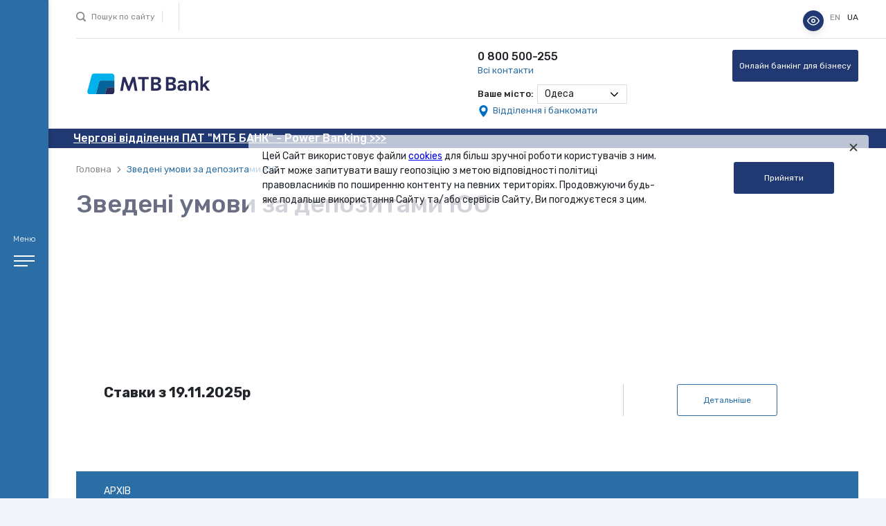

--- FILE ---
content_type: text/html; charset=UTF-8
request_url: https://mtb.ua/Rates-deposits-busines
body_size: 24098
content:
    <!DOCTYPE html>
    <html lang="uk-UA">
    <head>
        <meta http-equiv="X-UA-Compatible" content="IE=edge">
        <meta charset="UTF-8">
        <title>Зведені умови за депозитами ЮО</title>
        <meta name="viewport"
              content="width=device-width, height=device-height, initial-scale=1.0, user-scalable=no, maximum-scale=1.0">
        <meta name="HandheldFriendly" content="true">
        <meta name="mobile-web-app-capable" content="yes">
        <meta name="apple-mobile-web-app-status-bar-style" content="black-translucent">
        <meta name="format-detection" content="telephone=no">
        <meta name="format-detection" content="address=no">
        <meta name="theme-color" content="#a8a8a8">
        <meta http-equiv="cleartype" content="on">
        <meta http-equiv="imagetoolbar" content="no">
        <meta http-equiv="msthemecompatible" content="no">
        <meta http-equiv="Cache-Control" content="no-cache">

        <link rel="shortcut icon" href="/favicon.ico">
        <link rel="apple-touch-icon" sizes="57x57" href="/favicon/apple-icon-57x57.png">
        <link rel="apple-touch-icon" sizes="60x60" href="/favicon/apple-icon-60x60.png">
        <link rel="apple-touch-icon" sizes="72x72" href="/favicon/apple-icon-72x72.png">
        <link rel="apple-touch-icon" sizes="76x76" href="/favicon/apple-icon-76x76.png">
        <link rel="apple-touch-icon" sizes="114x114" href="/favicon/apple-icon-114x114.png">
        <link rel="apple-touch-icon" sizes="120x120" href="/favicon/apple-icon-120x120.png">
        <link rel="apple-touch-icon" sizes="144x144" href="/favicon/apple-icon-144x144.png">
        <link rel="apple-touch-icon" sizes="152x152" href="/favicon/apple-icon-152x152.png">
        <link rel="apple-touch-icon" sizes="180x180" href="/favicon/apple-icon-180x180.png">
        <link rel="icon" type="image/png" href="/favicon/favicon-96x96.png" sizes="96x96">
        <link rel="icon" type="image/png" href="/favicon/favicon-16x16.png" sizes="16x16">
        <style>
            .popup-overlay33 {
                position: fixed;
                top: 0;
                left: 0;
                width: 100%;
                height: 100%;
                z-index: 999;
                display: block;
            }

            .backdrop {
                position: fixed;
                top: 0;
                left: 0;
                width: 100%;
                height: 100%;
                z-index: 9998;
                background-color: rgba(0, 0, 0, 0.5);
                /*backdrop-filter: blur(10px);*/
            display: none;
            }

            .popup33 {
                background-image: url('/uploads/elFinder/images/popup/mtb_pm1.png');
                background-repeat: no-repeat;
                /*background-position: left center;*/
                background-size: 100%;
                position: fixed;
                top: 35%;
                left: 10%;
                transform: translate(100%, -10%);
                padding: 200px;
                z-index: 9999;
                display: none;
                max-width: 90%;
                max-height: 90%;
                min-height: 410px;
                border-radius: 17px;

            }
            .popup-content33 {
                text-align: center;
                /*width: 100%;*/
                /*height: 200px;*/
            }
            .popup-close33 {
                position: absolute;
                top: 2px;
                right: 10px;
                font-size: 40px;
                color: #000;
                text-decoration: none;
                cursor: pointer;
            }
            .popup-link {

                color: #fff;
                text-decoration: none;
            }
            .container33 {
                position: fixed;
                width: 100%;
                max-width: 400px;
            }
            .container33 img {
                width: 100%;
                height: auto;
            }
            .container33 .btn33 {
                position: absolute;
                top: 92%;
                left: 51%;
                transform: translate(-50%, -50%);
                -ms-transform: translate(-50%, -50%);
                background-color: #30b3dc;
                color: white;
                font-size: 14px;
                padding: 12px 38px;
                border: none;
                cursor: pointer;
                text-align: center;
                border-radius: 23px;
                display: none;
            }

            #logo{
                /*background-color: rgba(0, 0, 0, 0.7);*/
                position: absolute;
                top: 94%;
                left: 51%;
                transform: translate(-50%, -160%);
                -ms-transform: translate(-50%, -50%);
                width: 563px;   /*задаем размеры кликабельной области*/
                height:325px;
                cursor: pointer;
                display: none;
            }

            .container33 .btn33:hover {
                background-color: #2a6ea5;
            }



            @media screen and (max-width:2400px) {
                .popup33 {
                    background-image: url('/uploads/elFinder/images/popup/mtb_pd1.png');
                    padding: 300px;
                    transform: translate(150%, -10%);
                    border-radius: 17px;

                }
                #logo {
                    display: block;
                }

            }

            @media screen and (max-width:2200px) {
                .popup33 {
                    background-image: url('/uploads/elFinder/images/popup/mtb_pd1.png');
                    padding: 300px;
                    transform: translate(130%, -10%);
                    border-radius: 17px;

                }
                #logo {
                    display: block;
                }

            }

            @media screen and (max-width:2100px) {
                .popup33 {
                    background-image: url('/uploads/elFinder/images/popup/mtb_pd1.png');
                    padding: 300px;
                    transform: translate(90%, -10%);
                    border-radius: 17px;

                }
                #logo {
                    display: block;
                }

            }


            @media screen and (max-width:1920px) {
                .popup33 {
                    background-image: url('/uploads/elFinder/images/popup/mtb_pd1.png');
                    padding: 300px;
                    transform: translate(70%, -10%);
                    border-radius: 17px;

                }
                #logo {
                    display: block;
                }

            }
            @media screen and (max-width:1660px) {
                .popup33 {

                    background-image: url('/uploads/elFinder/images/popup/mtb_pd1.png');
                    padding: 300px;
                    transform: translate(50%, -10%);
                    border-radius: 17px;
                }
                #logo {
                    display: block;
                }

            }
            @media screen and (max-width:1360px) {
                .popup33 {
                    background-image: url('/uploads/elFinder/images/popup/mtb_pd1.png');
                    padding: 300px;
                    transform: translate(30%, -10%);
                    border-radius: 17px;
                }
                #logo {
                    display: block;
                }

            }
            @media screen and (max-width:991px) {

                .popup33 {
                    background-image: url('/uploads/elFinder/images/popup/mtb_pd1.png');
                    padding: 300px;
                    transform: translate(10%, -10%);
                    border-radius: 17px;

                }
                #logo {
                    display: block;
                }


            }

            @media screen and (max-width:800px) {

                .popup33 {
                    background-image: url('/uploads/elFinder/images/popup/mtb_pd1.png');
                    padding: 300px;
                    transform: translate(-5%, -10%);
                    border-radius: 17px;

                }
                #logo {
                    display: block;
                }


            }

                @media screen and (max-width:650px) {
                    .popup33 {
                        background-image: url('/uploads/elFinder/images/popup/mtb_pm1.png');
                        padding: 200px;
                        transform: translate(10%, -10%);
                        border-radius: 17px;
                    }
                    .container33 .btn33 {
                        display: block;
                    }
                    #logo {
                        display: none;
                    }

                }


                    @media screen and (max-width:590px) {
                        .popup33 {
                            background-image: url('/uploads/elFinder/images/popup/mtb_pm1.png');
                            padding: 200px;
                            transform: translate(5%, -10%);
                            border-radius: 17px;
                        }
                        .container33 .btn33 {
                            display: block;
                        }
                        #logo {
                            display: none;
                        }

                    }

                    @media screen and (max-width:530px) {
                        .popup33 {
                            background-image: url('/uploads/elFinder/images/popup/mtb_pm1.png');
                            padding: 200px;
                            transform: translate(-2%, -10%);
                            border-radius: 17px;
                        }
                        .container33 .btn33 {
                            display: block;
                        }
                        #logo {
                            display: none;
                        }

                    }


                        @media screen and (max-width:500px) {
                            .popup33 {
                                background-image: url('/uploads/elFinder/images/popup/mtb_pm1.png');
                                padding: 200px;
                                transform: translate(-5%, -10%);
                                border-radius: 17px;
                            }
                            .container33 .btn33 {
                                display: block;
                            }
                            #logo {
                                display: none;
                            }

                        }


                            @media screen and (max-width:460px) {
                                .popup33 {
                                    background-image: url('/uploads/elFinder/images/popup/mtb_pm1.png');
                                    padding: 170px;
                                    transform: translate(-6%, -10%);
                                    border-radius: 17px;
                                }
                                .container33 .btn33 {
                                    display: block;
                                }
                                #logo {
                                    display: none;
                                }


                            }


                            @media screen and (max-width:410px) {
                                .popup33 {
                                    background-image: url('/uploads/elFinder/images/popup/mtb_pm1.png');
                                    padding: 170px;
                                    transform: translate(-10%, -10%);
                                    border-radius: 17px;
                                }
                                .container33 .btn33 {
                                    display: block;
                                }
                                #logo {
                                    display: none;
                                }

                             }

                            @media screen and (max-width:380px) {
                                .popup33 {
                                    background-image: url('/uploads/elFinder/images/popup/mtb_pm1.png');
                                    padding: 170px;
                                    transform: translate(-10%, -10%);
                                    border-radius: 17px;
                                }
                                .container33 .btn33 {
                                    display: block;

                                    top: 81%;
                                    left: 53%;
                                }
                                #logo {
                                    display: none;
                                }

                            }







        </style>

        
        <meta name="csrf-param" content="_csrf">
    <meta name="csrf-token" content="bB2-OfsKlPBdAve2-pMOlYi6iFd23Fp_J7JkUvdnngU1csRutE2iiG1PmsCU6XvA___bDTCOLwsVnwkxvyimSg==">
        <meta name="description" content="Діючі ставки">
<script type="text/javascript" src="/ruxitagentjs_ICA7NVfqrux_10327251022105625.js" data-dtconfig="rid=RID_390300509|rpid=1121696898|domain=mtb.ua|reportUrl=/rb_f4e612e2-efb7-411e-aa58-5f5f2a6b4ab7|app=ea7c4b59f27d43eb|cuc=u4w8kn1k|owasp=1|mel=100000|expw=1|featureHash=ICA7NVfqrux|dpvc=1|lastModification=1765780023690|tp=500,50,0|rdnt=1|uxrgce=1|srbbv=2|agentUri=/ruxitagentjs_ICA7NVfqrux_10327251022105625.js"></script><link href="https://mtb.ua/Rates-deposits-busines" rel="canonical">
<link href="https://mtb.ua/en/Rates-deposits-busines" rel="alternate" hreflang="en">
<link href="https://mtb.ua/Rates-deposits-busines" rel="alternate" hreflang="uk">
<link href="https://fonts.googleapis.com/css?family=Rubik:300,400,500,700&amp;amp;subset=cyrillic" rel="stylesheet">
<link href="/assets/4b67f8dc/css/contentarea.css?v=1690675791" rel="stylesheet">
<link href="/assets/4b67f8dc/css/style.css?v=1740604070" rel="stylesheet">
<link href="/uploads/custom-style.css" rel="stylesheet">
<script>var defaultLanguageCode = "uk";
var currentLanguageCode = "uk";</script>        <!-- head -->
<script>
    // JavaScript для встановлення cookie
	// document.cookie = "exampleCookie=exampleValue; Secure; SameSite=None";

    //document.cookie = "mycookie=value; expires=" + (new Date(Date.now() + 3600 * 1000)).toUTCString() + "; path=/; domain=mtb.ua; secure; samesite=Strict; SameSite=None";
</script>

<!-- Google Tag Manager -->
<script>(function(w,d,s,l,i){w[l]=w[l]||[];w[l].push({'gtm.start':
new Date().getTime(),event:'gtm.js'});var f=d.getElementsByTagName(s)[0],
j=d.createElement(s),dl=l!='dataLayer'?'&l='+l:'';j.async=true;j.src=
'https://www.googletagmanager.com/gtm.js?id='+i+dl;f.parentNode.insertBefore(j,f);
})(window,document,'script','dataLayer','GTM-N2SGF77');</script>
<!-- End Google Tag Manager -->




<!-- Global site tag (gtag.js) - Google Analytics -->
<script async src="https://www.googletagmanager.com/gtag/js?id=UA-124895232-1"></script>
<script>
window.dataLayer = window.dataLayer || [];
function gtag(){dataLayer.push(arguments);}
gtag('js', new Date());

gtag('config', 'UA-124895232-1', {cookie_flags: 'SameSite=None;Secure'});
</script>

<!-- Facebook Pixel Code -->
<script>
!function(f,b,e,v,n,t,s)
{if(f.fbq)return;n=f.fbq=function(){n.callMethod?
n.callMethod.apply(n,arguments):n.queue.push(arguments)};
if(!f._fbq)f._fbq=n;n.push=n;n.loaded=!0;n.version='2.0';
n.queue=[];t=b.createElement(e);t.async=!0;
t.src=v;s=b.getElementsByTagName(e)[0];
s.parentNode.insertBefore(t,s)}(window, document,'script',
'https://connect.facebook.net/en_US/fbevents.js');
fbq('init', '3785345228208237');
fbq('track', 'PageView');
</script>
<noscript><img height="1" width="1" style="display:none"
src="https://www.facebook.com/tr?id=3785345228208237&ev=PageView&noscript=1"
/></noscript>
<!-- End Facebook Pixel Code -->

<style>
   .txtmiddle  p img {
    vertical-align: middle;
    display: unset;
    margin: 0px 0px 0px 20px;
   }
   .txtmiddle p {
   margin: 10px 0px -10px 0px;
   }
</style>
<!--
-->
<style>
/* Шрифти для різних розмірів */
body.font-small {
    font-size: 14px;
}

body.font-medium {
    font-size: 16px;
}

body.font-large {
    font-size: 18px;
}

/* Чорно-білий режим */
body.body-grayscale {
    filter: grayscale(100%);
}

/* Основний стиль панелі */
.accessibility-panel {
    position: fixed;
    top: 15px;
    right: 90px;
    z-index: 1000;
}

/* Кнопка з іконкою */
.accessibility-control-toggle-btn {
    background-color: #203972;
    border: none;
    border-radius: 50%;
    width: 30px;
    height: 30px;
    display: flex;
    justify-content: center;
    align-items: center;
    cursor: pointer;
    box-shadow: 0 4px 8px rgba(0, 0, 0, 0.1);
    transition: background-color 0.3s ease;
}

.accessibility-control-toggle-btn:hover {
    background-color: #30b3dc;
}

.accessibility-control-toggle-btn svg {
    width: 24px;
    height: 24px;
}

/* Меню, що випадає */
.accessibility-control-dropdown {
    display: none;
    background-color: #ffffff;
    border: 1px solid #203972;
    border-radius: 8px;
    padding: 10px;
    width: 150px;
    box-shadow: 0 4px 8px rgba(0, 0, 0, 0.1);
    position: absolute;
    top: 60px;
    right: 0;
/* Використовуємо Flexbox для центрування вмісту */
    display: flex;
    flex-direction: column;
    justify-content: center;
    align-items: center;
    gap: 10px; /* відстань між елементами */
}

/* Для кнопок усередині панелі */
.accessibility-control-dropdown button {
    width: 100%;
    padding: 8px 0;
    text-align: center; /* вирівнювання тексту */
    background-color: #30b3dc;
    border: 1px solid #203972;
    border-radius: 5px;
    color: white;
    font-weight: bold;
    cursor: pointer;
    transition: background-color 0.3s ease;
}

.accessibility-control-dropdown button:hover {
    background-color: #203972;
}


.accessibility-control-dropdown button {
    display: block;
    margin: 5px 0;
    padding: 8px 10px;
    font-size: 14px;
    color: #203972;
    border: none;
    background: none;
    cursor: pointer;
    border-radius: 4px;
}

.accessibility-control-dropdown button:hover {
    background-color: #30b3dc;
    color: white;
}

/* Розміри шрифту */
.font-size-controls {
    margin-top: 10px;
}

.accessibility-control-font-btn {
    margin-right: 5px;
    padding: 5px 10px;
    font-size: 14px;
    background-color: #203972;
    color: white;
    border: none;
    border-radius: 4px;
    cursor: pointer;
    transition: background-color 0.3s ease;
}

.accessibility-control-font-btn.active {
    background-color: #30b3dc;
}

.accessibility-control-font-btn:hover {
    background-color: #30b3dc;
}

/* Чорно-білий режим */
.body-grayscale {
    filter: grayscale(1);
}

/* Медіазапити */
@media (max-width: 768px) {
    .accessibility-control-toggle-btn {
        width: 25px;
        height: 25px;
    }

    .accessibility-control-dropdown {
        width: 200px;
    }
}


</style>    </head>
    <body class="site">
        <!-- begin-body -->
<!-- Google Tag Manager (noscript) -->
<noscript><iframe src="https://www.googletagmanager.com/ns.html?id=GTM-N2SGF77"
height="0" width="0" style="display:none;visibility:hidden"></iframe></noscript>
<!-- End Google Tag Manager (noscript) -->
<!-- -->
<div class="accessibility-panel"><button class="accessibility-control-toggle-btn" title="Панель доступності"> <svg xmlns="http://www.w3.org/2000/svg" width="24" height="24" viewbox="0 0 24 24" fill="none" stroke="white" stroke-width="2" stroke-linecap="round" stroke-linejoin="round"> <path d="M1 12s4-8 11-8 11 8 11 8-4 8-11 8-11-8-11-8z"></path> <circle cx="12" cy="12" r="3"></circle> </svg> </button>
<div class="accessibility-control-dropdown"><button class="accessibility-control-grayscale-btn">B&W mode</button>
<div class="font-size-controls">Розмір шрифту: <button class="accessibility-control-font-btn font-small">A-</button> <button class="accessibility-control-font-btn font-medium active">A</button> <button class="accessibility-control-font-btn font-large">A+</button></div>
<button class="accessibility-control-reset-btn">Скинути налаштування</button></div>
</div>    <div class="menu">
    <div class="menu-side">
        <div class="menu-side_b">
            <span class="menu-side_text">Меню</span>
            <div class="menu-side_hamburger">
                <span class="menu-side_line"></span>
                <span class="menu-side_line"></span>
                <span class="menu-side_line"></span>
            </div>
        </div>
    </div>
    <div class="menu-block">
        <div class="menu-content">
            <div class="menu-wrap tab">

                <div class="menu-b">
                    <a href="/" class="menu-logo logo"></a>
                    <!-- Nav Tabs -->
<div class="menu-nav tab-nav">
                        <div class="menu-nav_item tab-nav_item ">
                <a href="#" class="menu-nav_link tab-nav_link"
                   data-show-buttons="internet-banking-individuals-buttons"
                   data-tab="menu-list-17">
                    Приватним особам                </a>
            </div>
                                <div class="menu-nav_item tab-nav_item ">
                <a href="#" class="menu-nav_link tab-nav_link"
                   data-show-buttons="internet-banking-individuals-buttons"
                   data-tab="menu-list-115">
                    PREMIUM BANKING                </a>
            </div>
                                <div class="menu-nav_item tab-nav_item ">
                <a href="#" class="menu-nav_link tab-nav_link"
                   data-show-buttons="internet-banking-business-buttons"
                   data-tab="menu-list-101">
                    Бізнесу                </a>
            </div>
                                <div class="menu-nav_item tab-nav_item ">
                <a href="#" class="menu-nav_link tab-nav_link"
                   data-show-buttons="internet-banking-individuals-buttons"
                   data-tab="menu-list-60">
                    Про банк                </a>
            </div>
                                <div class="menu-nav_item tab-nav_item ">
                <a href="#" class="menu-nav_link tab-nav_link"
                   data-show-buttons="internet-banking-individuals-buttons"
                   data-tab="menu-list-699">
                    Інвестиційні послуги                </a>
            </div>
            </div>
<!-- Nav Tabs (end) -->
                    <!-- For mobile -->
                    <div class="menu-nav_more mobile-version">
                        <div class="header-loc city-loc">
                                <div class="header-loc_b">
        <div class="header-loc_text">
            Ваше місто:
        </div>
        <form id="header_location_mobcity-form" action="/city/change" method="post">
<input type="hidden" name="_csrf" value="bB2-OfsKlPBdAve2-pMOlYi6iFd23Fp_J7JkUvdnngU1csRutE2iiG1PmsCU6XvA___bDTCOLwsVnwkxvyimSg==">        <div class="header-loc_chose standart-select">
            <select class="header-loc_select form-area" name="city" id="header_location_mob" onchange="$(this).submit();">
                                    <option value="1" data-city-val="Kyiv" data-city-id="1" id="city-header_location_mob-1" >
                        Київ                    </option>
                                    <option value="4" data-city-val="Boryspil" data-city-id="4" id="city-header_location_mob-4" >
                        Бориспіль                    </option>
                                    <option value="84" data-city-val="Dnipro" data-city-id="84" id="city-header_location_mob-84" >
                        Дніпро                    </option>
                                    <option value="85" data-city-val="Kryvyi rih" data-city-id="85" id="city-header_location_mob-85" >
                        Кривий Ріг                    </option>
                                    <option value="108" data-city-val="Kharkiv" data-city-id="108" id="city-header_location_mob-108" >
                        Харків                    </option>
                                    <option value="128" data-city-val="Lviv" data-city-id="128" id="city-header_location_mob-128" >
                        Львів                    </option>
                                    <option value="150" data-city-val="Odesa" data-city-id="150" id="city-header_location_mob-150" selected>
                        Одеса                    </option>
                                    <option value="151" data-city-val="Izmail" data-city-id="151" id="city-header_location_mob-151" >
                        Ізмаїл                    </option>
                                    <option value="152" data-city-val="Chornomorsk " data-city-id="152" id="city-header_location_mob-152" >
                        Чорноморськ                    </option>
                                    <option value="153" data-city-val="Bilhorod-Dnistrovskyi" data-city-id="153" id="city-header_location_mob-153" >
                        Білгород-Дністровський                    </option>
                                    <option value="158" data-city-val="Balta" data-city-id="158" id="city-header_location_mob-158" >
                        Балта                    </option>
                                    <option value="163" data-city-val="Ovidiopol" data-city-id="163" id="city-header_location_mob-163" >
                        Овідіополь                    </option>
                                    <option value="233" data-city-val="Zaporizhzhia" data-city-id="233" id="city-header_location_mob-233" >
                        Запоріжжя                    </option>
                                    <option value="271" data-city-val="Poltava" data-city-id="271" id="city-header_location_mob-271" >
                        Полтава                    </option>
                                    <option value="272" data-city-val="Kremenchuk" data-city-id="272" id="city-header_location_mob-272" >
                        Кременчук                    </option>
                                    <option value="290" data-city-val="Ivano-Frankivsk" data-city-id="290" id="city-header_location_mob-290" >
                        Івано-Франківськ                    </option>
                                    <option value="389" data-city-val="Mykolaiv" data-city-id="389" id="city-header_location_mob-389" >
                        Миколаїв                    </option>
                                    <option value="408" data-city-val="Rivne" data-city-id="408" id="city-header_location_mob-408" >
                        Рівне                    </option>
                                    <option value="448" data-city-val="Ternopil" data-city-id="448" id="city-header_location_mob-448" >
                        Тернопіль                    </option>
                                    <option value="468" data-city-val="Kherson" data-city-id="468" id="city-header_location_mob-468" >
                        Херсон                    </option>
                                    <option value="470" data-city-val="Kakhovka" data-city-id="470" id="city-header_location_mob-470" >
                        Каховка                    </option>
                                    <option value="530" data-city-val="Kropyvnytskyi" data-city-id="530" id="city-header_location_mob-530" >
                        Кропивницкий                    </option>
                                    <option value="574" data-city-val="Yuzhne" data-city-id="574" id="city-header_location_mob-574" >
                        Південне                    </option>
                                    <option value="695" data-city-val="Velykodolynske" data-city-id="695" id="city-header_location_mob-695" >
                        Великодолинське                    </option>
                                    <option value="698" data-city-val="Bukovel" data-city-id="698" id="city-header_location_mob-698" >
                        Буковель                    </option>
                                    <option value="699" data-city-val="Cherkasy" data-city-id="699" id="city-header_location_mob-699" >
                        Черкаси                    </option>
                                    <option value="700" data-city-val="Uzhhorod" data-city-id="700" id="city-header_location_mob-700" >
                        Ужгород                    </option>
                            </select>
        </div>
        </form>    </div>
                        </div>
                        <div class="header-loc">
                            <div class="header-loc_b">
                                <a href="/departments#city=Odesa&style=list" class="header-loc_all">Відділення і банкомати</a>
                            </div>
                        </div>
                        <div class="header-contacts">
                            <div class="header-contacts_wrap">
                                <div class="header-contacts_b">
                                    <a href="tel:0 800 500-255" class="header-contacts_phone">0 800 500-255</a>
                                </div>
                                <div class="header-contacts_b">
                                    <a href="/contacts" class="header-contacts_all">Всі контакти</a>
                                </div>
                            </div>
                        </div>
                    </div>
                    <!-- For mobile (end) -->

                    <div class="menu-actions">
                        <a href="" class="menu-search">
                            <span class="menu-search_icon"></span>
                            <span class="menu-search_text">Пошук</span>
                        </a>
<!--                        <a href="" class="menu-chat">-->
<!--                            <span class="menu-chat_icon"></span>-->
<!--                            <span class="menu-chat_text">--><?//=Yii::t('frontend.i18n', 'online-chat'); ?><!--</span>-->
<!--                        </a>-->
                    </div>

                    <div class="internet-banking-individuals-buttons ib__buttons" style="display: none;">
                        <div>
<ul class="submenu" style="display: inline-block; padding: 4px 10px; margin: 0; overflow: hidden;">
<li style="display: inline-block; margin-right: 10px;"><a href="https://m.me/399202090138227"> <img style="border-radius: 15px;" src="/uploads/elFinder/images/social/facebook.png" width="30" height="30" /> </a></li>
<li style="display: inline-block; margin-right: 10px;"><a href="https://t.me/MTB_ClientSupport24_Bot"> <img style="border-radius: 15px;" src="/uploads/elFinder/images/social/telegram.png" width="30" height="30" /> </a></li>
<li style="display: inline-block; margin-right: 10px;"><a href="viber://pa?chatURI=mtbbankvbbot"> <img style="border-radius: 15px;" src="/uploads/elFinder/images/social/viber.png" width="30" height="30" /> </a></li>
<li style="display: inline-block; margin-right: 10px;"><a href="https://www.instagram.com/mtb_bank?igsh=MTc1NzkzbGVqbXJlOQ%3D%3D&amp;utm_source=qr"> <img style="border-radius: 15px;" src="/uploads/elFinder/images/social/instagram.png" width="30" height="30" /> </a></li>
</ul>
</div>                    </div>

                    <div class="internet-banking-business-buttons ib__buttons" style="display: none;">
                        <div>
<ul class="submenu" style="display: inline-block; padding: 4px 10px; margin: 0; overflow: hidden;">
<li style="display: inline-block; margin-right: 10px;"><a href="https://m.me/399202090138227"> <img style="border-radius: 15px;" src="/uploads/elFinder/images/social/facebook.png" width="30" height="30" /> </a></li>
<li style="display: inline-block; margin-right: 10px;"><a href="https://t.me/MTB_ClientSupport24_Bot"> <img style="border-radius: 15px;" src="/uploads/elFinder/images/social/telegram.png" width="30" height="30" /> </a></li>
<li style="display: inline-block; margin-right: 10px;"><a href="viber://pa?chatURI=mtbbankvbbot"> <img style="border-radius: 15px;" src="/uploads/elFinder/images/social/viber.png" width="30" height="30" /> </a></li>
<li style="display: inline-block; margin-right: 10px;"><a href="https://www.instagram.com/mtb_bank?igsh=MTc1NzkzbGVqbXJlOQ%3D%3D&amp;utm_source=qr"> <img style="border-radius: 15px;" src="/uploads/elFinder/images/social/instagram.png" width="30" height="30" /> </a></li>
</ul>
</div>
<p><a href="https://mtb-b.mtb.ua/clientSMB/LoginShow.action" class="menu-bank btn">MTB Business</a></p> 
		    <div class="menu-bank" style="margin:15px;">
		     <a target="_blank" href="https://play.google.com/store/apps/details?id=ua.com.cs.ifobs.mobile.mtb"><img src="https://mtb.ua/uploads/elFinder/mtb_office/2024/googleplay.png"></a> 
		    <a target="_blank" href="https://apps.apple.com/ua/app/mtb-b-mobile/id1527749110?l=uk"><img  src="https://mtb.ua/uploads/elFinder/mtb_office/2024/appstore.png"></a><br /><br />
		    </div>
                    </div>
                    <div class="menu-bank_wrap">
                        <a href="https://office.mtb.ua/#/" class="menu-bank btn documents-flow" id="businessOnly" style="display: none">
                            MTB Office                        </a>
                    </div>
                                        
<!--
    <div class="menu-banner" data-position="banner-menu-2">
        <div class="menu-banner_wrap">
            <p><img src="https://mtb.ua/uploads/elFinder/banners/cards.png" alt="" style="position: absolute; top: 0; left: 0; width: 100%;" /></p>
<p style="position: relative; z-index: 10; font-size: 18px; line-height: 24px; color: #fff; font-weight: 500; margin: 0;">Перекази з картки на картку</p>
<p style="position: relative; z-index: 10; font-size: 12px; line-height: 18px; color: #fff; font-weight: 400; margin-top: 10px; display: inline-block;"><a href="https://p2p.mtb.ua/uk/money-transfer/" target="_blank" rel="noopener" style="font-size: 12px; line-height: 18px; color: #fff; font-weight: 400; margin-top: 10px; display: inline-block;"><span>Детальніше</span></a></p>
<p><a href="https://p2p.mtb.ua/uk/money-transfer/" style="position: absolute; top: 0; left: 0; width: 100%; height: 100%; z-index: 25;" target="_blank" rel="noopener"></a></p>        </div>
    </div>
-->

                </div>

                <div class="menu-list tab-container">

                    <!-- For mobile -->
                    <div class="menu-list_name mobile-version">
                        <a href="" class="menu-list_name__link">
                            <span class="menu-list_name__icon"></span>
                            <span class="menu-list_name__text"></span>
                        </a>
                    </div>
                    <!-- For mobile (end) -->

                    <div class="menu-list_top">
                        <a href="" class="menu-turn">
                            <span class="menu-turn_icon"></span>
                            <span class="menu-turn_text on">Згорнути всі розділи</span>
                            <span class="menu-turn_text off">Розгорнути всі розділи</span>
                        </a>
                        <a href="" class="menu-close"></a>
                    </div>

                        <div class="menu-list_wrap tab-item active" id="menu-list-17">
                                    <div class="menu-list_b">
                                            <a href="/deposits" class="menu-list_title">Депозити</a>
                    
                                            <div class="menu-list_block">
                                        <div class="menu-list_item">
            <a href="/personal/deposits/item/srocnyj" class="menu-list_link">Строковий</a>
        </div>
                            </div>
                                            <div class="menu-list_block">
                                        <div class="menu-list_item">
            <a href="/personal/deposits/item/nakopitelnyj" class="menu-list_link">Накопичувальний</a>
        </div>
                            </div>
                                            <div class="menu-list_block">
                                        <div class="menu-list_item">
            <a href="/personal/deposits/item/pensionnyj" class="menu-list_link">Пенсійний</a>
        </div>
                            </div>
                                            <div class="menu-list_block">
                                                    </div>
                                            <div class="menu-list_block">
                                                    </div>
                                            <div class="menu-list_block">
                                        <div class="menu-list_item">
            <a href="/personal/deposits/item/depozit-vilnij" class="menu-list_link">Вільний</a>
        </div>
                            </div>
                                            <div class="menu-list_block">
                                        <div class="menu-list_item">
            <a href="https://www.mtb.ua/personal/deposits/item/patrioticnij" class="menu-list_link">Патріотичний</a>
        </div>
                            </div>
                                            <div class="menu-list_block">
                                        <div class="menu-list_item">
            <a href="https://www.mtb.ua/personal/deposits/item/strokovij-mizbank" class="menu-list_link">«Строковий» міжбанк</a>
        </div>
                            </div>
                                            <div class="menu-list_block">
                                        <div class="menu-list_item">
            <a href="https://mtb.ua/personal/deposits/item/zarplatnij" class="menu-list_link">Зарплатний +</a>
        </div>
                            </div>
                                            <div class="menu-list_block">
                                                    </div>
                                    </div>
                                                <div class="menu-list_b">
                                            <a href="/credits" class="menu-list_title">Кредити</a>
                    
                                            <div class="menu-list_block">
                                        <div class="menu-list_item">
            <a href="/credits" class="menu-list_link">КешВаш</a>
        </div>
                            </div>
                                            <div class="menu-list_block">
                                                    </div>
                                            <div class="menu-list_block">
                                                    </div>
                                            <div class="menu-list_block">
                                                    </div>
                                            <div class="menu-list_block">
                                        <div class="menu-list_item">
            <a href="/personal/credits/item/kredit-na-pokupku-nedvizimosti" class="menu-list_link">На купівлю нерухомості</a>
        </div>
                            </div>
                                            <div class="menu-list_block">
                                        <div class="menu-list_item">
            <a href="/personal/credits/item/kredit-pod-zalog-nedvizimosti" class="menu-list_link">Під заставу нерухомості на споживчі цілі</a>
        </div>
                            </div>
                                            <div class="menu-list_block">
                                                    </div>
                                            <div class="menu-list_block">
                                        <div class="menu-list_item">
            <a href="/personal/credits/item/kredit-na-pokupku-avto" class="menu-list_link">На купівлю авто</a>
        </div>
                            </div>
                                            <div class="menu-list_block">
                                        <div class="menu-list_item">
            <a href="/personal/credits/item/kredit-pod-zalog-depozita" class="menu-list_link">Технічний кредит (Під заставу депозиту)</a>
        </div>
                            </div>
                                            <div class="menu-list_block">
                                                    </div>
                                            <div class="menu-list_block">
                                        <div class="menu-list_item">
            <a href="https://mtb.ua/uploads/elFinder/Doc/2023/loan-info_.pdf" class="menu-list_link">Інформація для  позичальників</a>
        </div>
                            </div>
                                            <div class="menu-list_block">
                                        <div class="menu-list_item">
            <a href="/personal/credits/item/kreditna-kartka-ruh" class="menu-list_link">Кредитна картка "Рух"</a>
        </div>
                            </div>
                                    </div>
                                                <div class="menu-list_b">
                                            <a href="/packages" class="menu-list_title">Платіжні картки</a>
                    
                                            <div class="menu-list_block">
                                        <div class="menu-list_item">
            <a href="/personal/packages/standart" class="menu-list_link">Картки для власних потреб</a>
        </div>
                            </div>
                                            <div class="menu-list_block">
                                        <div class="menu-list_item">
            <a href="/personal/packages/SalaryProjects" class="menu-list_link">Картки для отримання зарплати</a>
        </div>
                            </div>
                                            <div class="menu-list_block">
                                        <div class="menu-list_item">
            <a href="/personal/packages/social" class="menu-list_link">Картки для отримання пенсії та соцвиплат</a>
        </div>
                            </div>
                                            <div class="menu-list_block">
                                        <div class="menu-list_item">
            <a href="https://www.mtb.ua/personal/packages/item/military-card" class="menu-list_link">Картка для військовослужбовців "MILITARY CARD"</a>
        </div>
                            </div>
                                            <div class="menu-list_block">
                                        <div class="menu-list_item">
            <a href="/personal/packages/sailors" class="menu-list_link">Картки для моряків</a>
        </div>
                            </div>
                                            <div class="menu-list_block">
                                                    </div>
                                            <div class="menu-list_block">
                                        <div class="menu-list_item">
            <a href="/personal/credits/item/kreditna-kartka-ruh" class="menu-list_link">Кредитна картка "Рух"</a>
        </div>
                            </div>
                                            <div class="menu-list_block">
                                        <div class="menu-list_item">
            <a href="/personal/packages/item/visa-virtuon" class="menu-list_link">Віртуальна картка DIGITAL</a>
        </div>
                            </div>
                                            <div class="menu-list_block">
                                                    </div>
                                            <div class="menu-list_block">
                                        <div class="menu-list_item">
            <a href="/individual_info" class="menu-list_link">Інформація для клієнтів</a>
        </div>
                            </div>
                                            <div class="menu-list_block">
                                                    </div>
                                            <div class="menu-list_block">
                                        <div class="menu-list_item">
            <a href="https://www.mtb.ua/personal/packages/item/elektronna-platizna-kartka-epidtrimka" class="menu-list_link">Електронна платіжна картка єПідтримка</a>
        </div>
                            </div>
                                            <div class="menu-list_block">
                                        <div class="menu-list_item">
            <a href="https://mtb.ua/personal/packages/item/kartka-nacionalnij-cashback" class="menu-list_link">Електронна платіжна картка Національний кешбек</a>
        </div>
                            </div>
                                            <div class="menu-list_block">
                                                    </div>
                                            <div class="menu-list_block">
                                        <div class="menu-list_item">
            <a href="https://www.mtb.ua/personal/packages/item/municipalna-kartka-kartka-mistanina" class="menu-list_link">"Муніципальна картка "Картка містянина"</a>
        </div>
                            </div>
                                    </div>
                                                <div class="menu-list_b">
                                            <a href="/Tariffs-individuals" class="menu-list_title">Тарифи для фізичних осіб</a>
                    
                                    </div>
                                                <div class="menu-list_b">
                                            <a href="/Public-Offer-individuals" class="menu-list_title">Публічні пропозиції</a>
                    
                                    </div>
                                                <div class="menu-list_b">
                                            <a href="/SecurityPersonalDataProtection" class="menu-list_title">Конфіденційність</a>
                    
                                    </div>
                                                <div class="menu-list_b">
                                            <a href="/IndividualPublicMemo" class="menu-list_title">Пам'ятка публічної особи</a>
                    
                                    </div>
                                                <div class="menu-list_b">
                                            <a href="/news" class="menu-list_title">Новини</a>
                    
                                    </div>
                                                <div class="menu-list_b">
                                            <a href="/Useful-information" class="menu-list_title">Корисна інформація власникам карт</a>
                    
                                            <div class="menu-list_block">
                                        <div class="menu-list_item">
            <a href="/MemoToCustomers" class="menu-list_link">Перехід на IBAN</a>
        </div>
                            </div>
                                            <div class="menu-list_block">
                                        <div class="menu-list_item">
            <a href="/Payment-Card-Terms" class="menu-list_link">Правила користування платіжною карткою</a>
        </div>
                            </div>
                                            <div class="menu-list_block">
                                        <div class="menu-list_item">
            <a href="/3D_Secure" class="menu-list_link">Технологія безпеки платежів 3D Secure</a>
        </div>
                            </div>
                                            <div class="menu-list_block">
                                        <div class="menu-list_item">
            <a href="/GooglePay" class="menu-list_link">GooglePay</a>
        </div>
                            </div>
                                            <div class="menu-list_block">
                                        <div class="menu-list_item">
            <a href="/ApplePay" class="menu-list_link">Apple Pay</a>
        </div>
                            </div>
                                            <div class="menu-list_block">
                                        <div class="menu-list_item">
            <a href="/ActionsInCaseOfCardLoss" class="menu-list_link">Дії при втраті картки</a>
        </div>
                            </div>
                                            <div class="menu-list_block">
                                        <div class="menu-list_item">
            <a href="/WhatIsPIN" class="menu-list_link">Що таке PIN-код</a>
        </div>
                            </div>
                                            <div class="menu-list_block">
                                        <div class="menu-list_item">
            <a href="/ChangeOfPIN-Code" class="menu-list_link">Зміна PIN-коду в банкоматі</a>
        </div>
                            </div>
                                            <div class="menu-list_block">
                                        <div class="menu-list_item">
            <a href="/pravilni_rekvizity" class="menu-list_link">Нові реквізити для зарахування</a>
        </div>
                            </div>
                                            <div class="menu-list_block">
                                        <div class="menu-list_item">
            <a href="https://mtb.ua/uploads/elFinder/info/phishing.pdf" class="menu-list_link">Рекомендації щодо захисту від фішингу</a>
        </div>
                            </div>
                                            <div class="menu-list_block">
                                        <div class="menu-list_item">
            <a href="https://www.mtb.ua/konvertacia-valut-za-kartkovimi-rahunkami" class="menu-list_link">Конвертація валют за картковими рахунками </a>
        </div>
                            </div>
                                    </div>
                                                                    <div class="menu-list_b">
                                            <a href="/miznarodni-perekazi" class="menu-list_title">МІжнародні перекази</a>
                    
                                            <div class="menu-list_block">
                                        <div class="menu-list_item">
            <a href="/mtb-360" class="menu-list_link">MTB360</a>
        </div>
                            </div>
                                            <div class="menu-list_block">
                                        <div class="menu-list_item">
            <a href="https://www.mtb.ua/money-transfer/item/swift" class="menu-list_link">SWIFT</a>
        </div>
                            </div>
                                            <div class="menu-list_block">
                                        <div class="menu-list_item">
            <a href="/union-pay" class="menu-list_link">Union Pay</a>
        </div>
                            </div>
                                            <div class="menu-list_block">
                                                    </div>
                                            <div class="menu-list_block">
                                        <div class="menu-list_subtitle">Готівкові перекази</div>
        <div class="menu-list_toggle">
                                <div class="menu-list_item">
            <a href="https://www.mtb.ua/money-transfer/item/western-union" class="menu-list_link">Western Union</a>
        </div>
                                    <div class="menu-list_item">
            <a href="https://www.mtb.ua/money-transfer/item/moneygram" class="menu-list_link">MoneyGram</a>
        </div>
                                    <div class="menu-list_item">
            <a href="https://www.mtb.ua/money-transfer/item/ria-money-transfer" class="menu-list_link">Ria Money Transfer</a>
        </div>
                </div>
                        </div>
                                            <div class="menu-list_block">
                                                    </div>
                                    </div>
                                                <div class="menu-list_b">
                                            <a href="/bank-services" class="menu-list_title">Послуги банку</a>
                    
                                            <div class="menu-list_block">
                                                    </div>
                                            <div class="menu-list_block">
                                                    </div>
                                            <div class="menu-list_block">
                                        <div class="menu-list_item">
            <a href="/BankCoins" class="menu-list_link">Банківські монети</a>
        </div>
                            </div>
                                            <div class="menu-list_block">
                                        <div class="menu-list_item">
            <a href="/BankingMetals" class="menu-list_link">Банківські метали</a>
        </div>
                            </div>
                                            <div class="menu-list_block">
                                                    </div>
                                            <div class="menu-list_block">
                                                    </div>
                                            <div class="menu-list_block">
                                        <div class="menu-list_item">
            <a href="https://mtb.ua/orenda-bankivskih-seifiv" class="menu-list_link">Оренда депозитарних сейфів</a>
        </div>
                            </div>
                                            <div class="menu-list_block">
                                        <div class="menu-list_item">
            <a href="https://www.mtb.ua/escrow-account" class="menu-list_link">Рахунки Ескроу</a>
        </div>
                            </div>
                                            <div class="menu-list_block">
                                        <div class="menu-list_subtitle">Інші послуги</div>
        <div class="menu-list_toggle">
                                <div class="menu-list_item">
            <a href="/SecuritiesCustodianServices" class="menu-list_link">Послуги зберігача</a>
        </div>
                                    <div class="menu-list_item">
            <a href="/currency" class="menu-list_link">Курси валют</a>
        </div>
                                    <div class="menu-list_item">
            <a href="/currency/card-operations" class="menu-list_link">Курси за операціями з картковими рахунками</a>
        </div>
                </div>
                        </div>
                                    </div>
                                                <div class="menu-list_b">
                                            <a href="https://www.mtb.ua/elBanking" class="menu-list_title">Електронний банкінг </a>
                    
                                            <div class="menu-list_block">
                                                    </div>
                                            <div class="menu-list_block">
                                        <div class="menu-list_item">
            <a href="https://www.mtb.ua/mtb-360" class="menu-list_link">Мобільний додаток "МТВ360"</a>
        </div>
                            </div>
                                    </div>
                                                <div class="menu-list_b">
                                            <a href="/Insurance" class="menu-list_title">Страхування</a>
                    
                                            <div class="menu-list_block">
                                                    </div>
                                            <div class="menu-list_block">
                                                    </div>
                                            <div class="menu-list_block">
                                                    </div>
                                            <div class="menu-list_block">
                                                    </div>
                                            <div class="menu-list_block">
                                                    </div>
                                            <div class="menu-list_block">
                                                    </div>
                                            <div class="menu-list_block">
                                                    </div>
                                            <div class="menu-list_block">
                                                    </div>
                                            <div class="menu-list_block">
                                                    </div>
                                            <div class="menu-list_block">
                                        <div class="menu-list_item">
            <a href="https://mtb.ua/uploads/elFinder/info/2025/08/Informatsiya%20pro%20strah%20poserednika_MTB-Bank.pdf" class="menu-list_link">Інформація про страхового посередника</a>
        </div>
                            </div>
                                    </div>
                                                <div class="menu-list_b">
                                            <a href="/news/specials" class="menu-list_title">Партнерські програми</a>
                    
                                            <div class="menu-list_block">
                                        <div class="menu-list_item">
            <a href="/FormulaWellnessSPA" class="menu-list_link">Партнерська програма МТБ БАНКу і Formula Wellness SPA</a>
        </div>
                            </div>
                                            <div class="menu-list_block">
                                                    </div>
                                            <div class="menu-list_block">
                                                    </div>
                                            <div class="menu-list_block">
                                        <div class="menu-list_item">
            <a href="/FamilyDoctorAmbulatory" class="menu-list_link">Партнерська програма з Амбулаторію сімейного лікаря</a>
        </div>
                            </div>
                                            <div class="menu-list_block">
                                                    </div>
                                            <div class="menu-list_block">
                                        <div class="menu-list_item">
            <a href="/news/item/skidki-v-torgovyh-setah-partnerov" class="menu-list_link">Знижки в торгових мережах партнерів</a>
        </div>
                            </div>
                                    </div>
                                                <div class="menu-list_b">
                                            <a href="/collateral" class="menu-list_title">Реалізація заставного майна</a>
                    
                                            <div class="menu-list_block">
                                        <div class="menu-list_item">
            <a href="https://mtb.ua/collateral/7" class="menu-list_link">ТОП-об'єкти на продаж</a>
        </div>
                            </div>
                                            <div class="menu-list_block">
                                                    </div>
                                            <div class="menu-list_block">
                                                    </div>
                                            <div class="menu-list_block">
                                                    </div>
                                    </div>
                        </div>
    <div class="menu-list_wrap tab-item " id="menu-list-115">
                                                                            <div class="menu-list_b">
                                            <a href="https://www.mtb.ua/personal/packages/Premium" class="menu-list_title">Платіжні картки</a>
                    
                                            <div class="menu-list_block">
                                        <div class="menu-list_item">
            <a href="https://www.mtb.ua/personal/packages/item/paket-mtb-elite" class="menu-list_link">Пакет «MTB ELITE»</a>
        </div>
                            </div>
                                            <div class="menu-list_block">
                                        <div class="menu-list_item">
            <a href="https://www.mtb.ua/personal/packages/item/card-mtb-elite" class="menu-list_link"> Картка «MTB ELITE»</a>
        </div>
                            </div>
                                            <div class="menu-list_block">
                                        <div class="menu-list_item">
            <a href="https://www.mtb.ua/personal/packages/item/kartka-mtb-infinite" class="menu-list_link">Картка «MTB INFINITE»</a>
        </div>
                            </div>
                                            <div class="menu-list_block">
                                        <div class="menu-list_item">
            <a href="https://mtb.ua/credits/" class="menu-list_link">Кредитна карта "Рух"</a>
        </div>
                            </div>
                                            <div class="menu-list_block">
                                                    </div>
                                    </div>
                                                                    <div class="menu-list_b">
                                            <a href="/Tariffs-vip" class="menu-list_title">Тарифи</a>
                    
                                    </div>
                                                <div class="menu-list_b">
                                            <a href="/Public-Offer-individuals" class="menu-list_title">Публічні пропозиції</a>
                    
                                    </div>
                                                <div class="menu-list_b">
                                            <a href="/Useful-information" class="menu-list_title">Корисна інформація власникам карт</a>
                    
                                            <div class="menu-list_block">
                                        <div class="menu-list_item">
            <a href="/Payment-Card-Terms" class="menu-list_link">Правила користування платіжною карткою</a>
        </div>
                            </div>
                                            <div class="menu-list_block">
                                        <div class="menu-list_item">
            <a href="/3D_Secure" class="menu-list_link">Технологія безпеки платежів 3D Secure</a>
        </div>
                            </div>
                                            <div class="menu-list_block">
                                        <div class="menu-list_item">
            <a href="/GooglePay" class="menu-list_link">GooglePay</a>
        </div>
                            </div>
                                            <div class="menu-list_block">
                                        <div class="menu-list_item">
            <a href="/ApplePay" class="menu-list_link">Apple Pay</a>
        </div>
                            </div>
                                            <div class="menu-list_block">
                                        <div class="menu-list_item">
            <a href="/ActionsInCaseOfCardLoss" class="menu-list_link">Дії при втраті картки</a>
        </div>
                            </div>
                                            <div class="menu-list_block">
                                        <div class="menu-list_item">
            <a href="/WhatIsPIN" class="menu-list_link">Що таке PIN-код</a>
        </div>
                            </div>
                                            <div class="menu-list_block">
                                        <div class="menu-list_item">
            <a href="/ChangeOfPIN-Code" class="menu-list_link">Зміна PIN-коду в банкоматі</a>
        </div>
                            </div>
                                            <div class="menu-list_block">
                                        <div class="menu-list_item">
            <a href="/pravilni_rekvizity" class="menu-list_link">Нові реквізити для зарахування</a>
        </div>
                            </div>
                                            <div class="menu-list_block">
                                        <div class="menu-list_item">
            <a href="https://mtb.ua/uploads/elFinder/info/phishing.pdf" class="menu-list_link">Рекомендації щодо захисту від фішингу</a>
        </div>
                            </div>
                                    </div>
                                                                    <div class="menu-list_b">
                                            <a href="/Insurance-personal" class="menu-list_title">Страхування</a>
                    
                                            <div class="menu-list_block">
                                        <div class="menu-list_item">
            <a href="/insurance-abroad" class="menu-list_link">Страхування подорожуючих за кордон</a>
        </div>
                            </div>
                                            <div class="menu-list_block">
                                        <div class="menu-list_item">
            <a href="/EmergencyAmbulance" class="menu-list_link">Програма страхування «Невідкладна швидка допомога»</a>
        </div>
                            </div>
                                    </div>
                                                <div class="menu-list_b">
                                            <a href="/news/specials" class="menu-list_title">Партнерські програми</a>
                    
                                            <div class="menu-list_block">
                                                    </div>
                                            <div class="menu-list_block">
                                                    </div>
                                            <div class="menu-list_block">
                                                    </div>
                                            <div class="menu-list_block">
                                        <div class="menu-list_item">
            <a href="/AISU" class="menu-list_link">Партнерська програма з AMERICAN INTERNATIONAL SCHOOL&UNIVERSITY</a>
        </div>
                            </div>
                                            <div class="menu-list_block">
                                                    </div>
                                    </div>
                                                <div class="menu-list_b">
                                            <a href="/financial-instruments" class="menu-list_title">Фінансові інструменти</a>
                    
                                            <div class="menu-list_block">
                                        <div class="menu-list_item">
            <a href="https://www.mtb.ua/E-limits" class="menu-list_link">Е-ліміти</a>
        </div>
                            </div>
                                            <div class="menu-list_block">
                                        <div class="menu-list_item">
            <a href="/DGB" class="menu-list_link">Купівля і продаж ОВДП</a>
        </div>
                            </div>
                                    </div>
                                                <div class="menu-list_b">
                                            <a href="/anketa-services" class="menu-list_title">Послуги банку</a>
                    
                                            <div class="menu-list_block">
                                        <div class="menu-list_item">
            <a href="/BankingMetals" class="menu-list_link">Банківські метали</a>
        </div>
                            </div>
                                            <div class="menu-list_block">
                                        <div class="menu-list_item">
            <a href="/BankCoins" class="menu-list_link">Банківські монети</a>
        </div>
                            </div>
                                            <div class="menu-list_block">
                                        <div class="menu-list_item">
            <a href="https://mtb.ua/money-transfer" class="menu-list_link">Міжнародні перекази</a>
        </div>
                            </div>
                                            <div class="menu-list_block">
                                                    </div>
                                            <div class="menu-list_block">
                                        <div class="menu-list_item">
            <a href="/CurrentAccounts" class="menu-list_link">Поточні рахунки</a>
        </div>
                            </div>
                                            <div class="menu-list_block">
                                        <div class="menu-list_item">
            <a href="/IndividualSafeRent" class="menu-list_link">Оренда індивідуальних сейфів</a>
        </div>
                            </div>
                                            <div class="menu-list_block">
                                        <div class="menu-list_subtitle">Інші послуги</div>
        <div class="menu-list_toggle">
                                <div class="menu-list_item">
            <a href="/SecuritiesCustodianServices" class="menu-list_link">Послуги зберігача</a>
        </div>
                                    <div class="menu-list_item">
            <a href="/currency" class="menu-list_link">Курси валют</a>
        </div>
                                    <div class="menu-list_item">
            <a href="/currency/card-operations" class="menu-list_link">Курси за операціями з картковими рахунками</a>
        </div>
                </div>
                        </div>
                                    </div>
                        </div>
    <div class="menu-list_wrap tab-item " id="menu-list-101">
                                    <div class="menu-list_b">
                                            <a href="/elBankingBus" class="menu-list_title"> Онлайн банкінг для бізнесу</a>
                    
                                            <div class="menu-list_block">
                                                    </div>
                                            <div class="menu-list_block">
                                        <div class="menu-list_item">
            <a href="/elBanking-MTB-B" class="menu-list_link">MTB Business - Інтернет-банкінг</a>
        </div>
                            </div>
                                            <div class="menu-list_block">
                                                    </div>
                                            <div class="menu-list_block">
                                        <div class="menu-list_item">
            <a href="https://www.mtb.ua/mtb-office" class="menu-list_link">МТB Office – Електронний документообіг, оформлення продуктів та сервісів</a>
        </div>
                            </div>
                                    </div>
                                                                    <div class="menu-list_b">
                                            <a href="/Accounts-Payments" class="menu-list_title">Рахунки і платежі</a>
                    
                                            <div class="menu-list_block">
                                        <div class="menu-list_item">
            <a href="/CurrentAccountsOperations" class="menu-list_link">Поточні рахунки</a>
        </div>
                            </div>
                                            <div class="menu-list_block">
                                        <div class="menu-list_subtitle">Пакети послуг</div>
        <div class="menu-list_toggle">
                                <div class="menu-list_item">
            <a href="/business/packages/item/paket-eksportno-importnyj" class="menu-list_link">Пакет «Експортно-імпортний»</a>
        </div>
                                    <div class="menu-list_item">
            <a href="/business/packages/item/kompleksnyj-dla-ul" class="menu-list_link">Пакет «Комплексний для ЮО»</a>
        </div>
                                    <div class="menu-list_item">
            <a href="/business/packages/item/kompleksnyj-dla-flp" class="menu-list_link">Пакет «Сучасний підприємець»</a>
        </div>
                                    <div class="menu-list_item">
            <a href="/business/packages/item/paket-non-resident" class="menu-list_link">Пакет «Non-Resident»</a>
        </div>
                                    <div class="menu-list_item">
            <a href="https://www.mtb.ua/business/packages/item/paket-kluc-na-360" class="menu-list_link">Пакет "Ключ на 360"</a>
        </div>
                                    <div class="menu-list_item">
            <a href="https://mtb.ua/business/packages/item/rozrahunkovij-uo" class="menu-list_link">Пакет «Розрахунковий ЮО»</a>
        </div>
                                    <div class="menu-list_item">
            <a href="https://mtb.ua/uploads/elFinder/tarifs/2025/10/%D0%A2%D0%9F%20Business%20%26%20Service%20.pdf" class="menu-list_link">Пакет "Business & Service" </a>
        </div>
                                    <div class="menu-list_item">
            <a href="https://mtb.ua/uploads/elFinder/tarifs/2025/10/%D0%A2%D0%9F%20%D0%9A%D0%9B%D0%AE%D0%A7%20360_%D0%9E%D0%9D%D0%91%D0%9E%D0%A0%D0%94%D0%98%D0%9D%D0%93.pdf" class="menu-list_link">Пакет "Key to 360_Onboarding" </a>
        </div>
                                    <div class="menu-list_item">
            <a href="https://mtb.ua/uploads/elFinder/Doc/static/tariffs/packages/2025/12/tariffs_Clinics_UP.pdf" class="menu-list_link">Пакет "CLINICS UP"</a>
        </div>
                                    <div class="menu-list_item">
            <a href="https://mtb.ua/uploads/elFinder/Doc/static/tariffs/packages/2026/01/09/IBAN2IBAN_LR%C2%A0.pdf" class="menu-list_link">Пакет оплати по QR-коду iban-iban для клієнтів "Low risk"</a>
        </div>
                                    <div class="menu-list_item">
            <a href="https://mtb.ua/uploads/elFinder/Doc/static/tariffs/packages/2026/01/09/IBAN2IBAN_HR.pdf" class="menu-list_link">Пакет оплати по QR-коду  iban-iban для клієнтів "High risk"</a>
        </div>
                </div>
                        </div>
                                            <div class="menu-list_block">
                                        <div class="menu-list_item">
            <a href="/CashTransactions" class="menu-list_link">Касові операції</a>
        </div>
                            </div>
                                            <div class="menu-list_block">
                                        <div class="menu-list_item">
            <a href="/Public-Offer-business" class="menu-list_link">Публічні пропозиції</a>
        </div>
                            </div>
                                            <div class="menu-list_block">
                                        <div class="menu-list_item">
            <a href="/Tariffs" class="menu-list_link">Тарифи для ЮО та ФОП</a>
        </div>
                            </div>
                                            <div class="menu-list_block">
                                        <div class="menu-list_item">
            <a href="/info" class="menu-list_link">Інформація для клієнтів</a>
        </div>
                            </div>
                                    </div>
                                                <div class="menu-list_b">
                                            <a href="/financing" class="menu-list_title">Фінансування</a>
                    
                                            <div class="menu-list_block">
                                        <div class="menu-list_subtitle">Кредити малому та середньому бізнесу</div>
        <div class="menu-list_toggle">
                                <div class="menu-list_item">
            <a href="/credits-5-7-9" class="menu-list_link">Доступні кредити 5-7-9%</a>
        </div>
                                    <div class="menu-list_item">
            <a href="/vidnovlenna-energeticnoi-infrastrukturi" class="menu-list_link">Відновлення енергетичної інфраструктури</a>
        </div>
                </div>
                        </div>
                                            <div class="menu-list_block">
                                        <div class="menu-list_subtitle">На поповнення оборотних коштів</div>
        <div class="menu-list_toggle">
                                <div class="menu-list_item">
            <a href="/Factoring" class="menu-list_link">Факторинг</a>
        </div>
                                    <div class="menu-list_item">
            <a href="/BusinessOverdraft" class="menu-list_link">Овердрафт</a>
        </div>
                                    <div class="menu-list_item">
            <a href="/BusinessLoansCreditLine" class="menu-list_link">Кредитна лінія</a>
        </div>
                                    <div class="menu-list_item">
            <a href="/Technicalloans" class="menu-list_link">Технічний кредит</a>
        </div>
                </div>
                        </div>
                                            <div class="menu-list_block">
                                                    </div>
                                            <div class="menu-list_block">
                                        <div class="menu-list_subtitle">Документарні операції</div>
        <div class="menu-list_toggle">
                                <div class="menu-list_item">
            <a href="/ForBanksLettersOfCredit" class="menu-list_link">Акредитиви</a>
        </div>
                                    <div class="menu-list_item">
            <a href="/ForBanksBankGuarantees" class="menu-list_link">Банківські гарантії</a>
        </div>
                                    <div class="menu-list_item">
            <a href="/DocumentaryCollection" class="menu-list_link">Документарне інкасо</a>
        </div>
                                    <div class="menu-list_item">
            <a href="/LeasingServicesProducts" class="menu-list_link">Лізинг</a>
        </div>
                                    <div class="menu-list_item">
            <a href="/Billsofexchangetransactions" class="menu-list_link">Вексельні операції</a>
        </div>
                </div>
                        </div>
                                            <div class="menu-list_block">
                                <div class="menu-list_toggle">
                                <div class="menu-list_item">
            <a href="/LeasingServicesPartnership" class="menu-list_link">Партнерство</a>
        </div>
                </div>
                        </div>
                                            <div class="menu-list_block">
                                        <div class="menu-list_item">
            <a href="/finansovij-lizing-5-7-9" class="menu-list_link">ФІНАНСОВИЙ ЛІЗИНГ 5-7-9</a>
        </div>
                            </div>
                                            <div class="menu-list_block">
                                        <div class="menu-list_item">
            <a href="/kredituvanna-osbb-u-mezah-programi-energodim" class="menu-list_link">Фінансування ОСББ</a>
        </div>
                            </div>
                                    </div>
                                                <div class="menu-list_b">
                                            <a href="/business/deposits/for-business" class="menu-list_title">Депозити</a>
                    
                                            <div class="menu-list_block">
                                        <div class="menu-list_item">
            <a href="/business/deposits/item/srocnye-depozity" class="menu-list_link">Строковий депозит</a>
        </div>
                            </div>
                                            <div class="menu-list_block">
                                                    </div>
                                            <div class="menu-list_block">
                                        <div class="menu-list_item">
            <a href="/business/deposits/item/depozitna-linia" class="menu-list_link">Депозитна лінія</a>
        </div>
                            </div>
                                            <div class="menu-list_block">
                                        <div class="menu-list_item">
            <a href="https://www.mtb.ua/business/deposits/item/overnight" class="menu-list_link">Овернайт/Депозитна лінія овернайт</a>
        </div>
                            </div>
                                    </div>
                                                <div class="menu-list_b">
                                            <div class="menu-list_title">Карткові продукти</div>
                    
                                            <div class="menu-list_block">
                                        <div class="menu-list_subtitle">Зарплатний проект</div>
        <div class="menu-list_toggle">
                                <div class="menu-list_item">
            <a href="/BusinessSalaryProjectsSalaryProject" class="menu-list_link">Загальна інформація</a>
        </div>
                                    <div class="menu-list_item">
            <a href="/personal/packages/SalaryProjects" class="menu-list_link">Картки для зарплатних проектів</a>
        </div>
                </div>
                        </div>
                                            <div class="menu-list_block">
                                        <div class="menu-list_subtitle">Корпоративні картки</div>
        <div class="menu-list_toggle">
                                <div class="menu-list_item">
            <a href="/CorporateCards" class="menu-list_link">Загальна інформація</a>
        </div>
                                    <div class="menu-list_item">
            <a href="/business/packages/item/debit-mc-standard-pay-pass" class="menu-list_link">MasterCard Debit Standard Contactless</a>
        </div>
                                    <div class="menu-list_item">
            <a href="/business/packages/item/mastercard-business" class="menu-list_link">MasterCard Business</a>
        </div>
                                    <div class="menu-list_item">
            <a href="/business/packages/item/mastercard-gold-visa-gold" class="menu-list_link">MasterCard Debit Gold Contactless / Visa Gold</a>
        </div>
                                    <div class="menu-list_item">
            <a href="/business/packages/item/visa-platinum" class="menu-list_link">Visa Platinum</a>
        </div>
                </div>
                        </div>
                                            <div class="menu-list_block">
                                        <div class="menu-list_subtitle">Особисті картки для керівництва компанії</div>
        <div class="menu-list_toggle">
                                <div class="menu-list_item">
            <a href="/personal/packages/item/premium-gold" class="menu-list_link">Premium Gold</a>
        </div>
                </div>
                        </div>
                                    </div>
                                                <div class="menu-list_b">
                                            <a href="/Acquiring" class="menu-list_title">Еквайринг</a>
                    
                                            <div class="menu-list_block">
                                        <div class="menu-list_item">
            <a href="/MerchantAcquiring" class="menu-list_link">Торговий еквайринг</a>
        </div>
                            </div>
                                            <div class="menu-list_block">
                                        <div class="menu-list_item">
            <a href="/internet-ekvajring" class="menu-list_link">Інтернет Еквайринг</a>
        </div>
                            </div>
                                            <div class="menu-list_block">
                                        <div class="menu-list_item">
            <a href="/AcquiringATM" class="menu-list_link">Еквайринг банкоматів</a>
        </div>
                            </div>
                                    </div>
                                                <div class="menu-list_b">
                                            <div class="menu-list_title">Валютні операції</div>
                    
                                            <div class="menu-list_block">
                                        <div class="menu-list_subtitle">Зовнішньоекономічні операції</div>
        <div class="menu-list_toggle">
                                <div class="menu-list_item">
            <a href="/TransactionsRelatedtoCapitalFlow" class="menu-list_link">Валютні операції, пов'язані з рухом капіталу</a>
        </div>
                                    <div class="menu-list_item">
            <a href="/CurrentNon-TradingTransactions" class="menu-list_link">Поточні неторговельні операціі</a>
        </div>
                                    <div class="menu-list_item">
            <a href="/CurrentTradingTrasactions" class="menu-list_link">Поточні торговельні операції</a>
        </div>
                </div>
                        </div>
                                    </div>
                                                <div class="menu-list_b">
                                            <div class="menu-list_title">Інше</div>
                    
                                            <div class="menu-list_block">
                                        <div class="menu-list_item">
            <a href="/EncashmentandTransportationOfValues" class="menu-list_link">Інкасація та перевезення цінностей</a>
        </div>
                            </div>
                                            <div class="menu-list_block">
                                        <div class="menu-list_item">
            <a href="/NeresCredits" class="menu-list_link">Обслуговування кредитів від нерезидентів</a>
        </div>
                            </div>
                                            <div class="menu-list_block">
                                        <div class="menu-list_item">
            <a href="/ValutaMTB" class="menu-list_link">Продаж валюти для клієнтів без відкриття валютного рахунку</a>
        </div>
                            </div>
                                            <div class="menu-list_block">
                                        <div class="menu-list_item">
            <a href="/AdditionalServicesDirectDebiting" class="menu-list_link">Договірне списання коштів</a>
        </div>
                            </div>
                                            <div class="menu-list_block">
                                        <div class="menu-list_item">
            <a href="/escrou" class="menu-list_link">Рахунок умовного зберігання</a>
        </div>
                            </div>
                                            <div class="menu-list_block">
                                        <div class="menu-list_item">
            <a href="/posluga-formuvanna-elektronnih-pidpisiv-kep" class="menu-list_link">Послуга формування КЕП</a>
        </div>
                            </div>
                                            <div class="menu-list_block">
                                        <div class="menu-list_item">
            <a href="/BusinessCurrencyMarketTransactions" class="menu-list_link">Операції на валютному ринку</a>
        </div>
                            </div>
                                    </div>
                                                <div class="menu-list_b">
                                            <a href="/collateral" class="menu-list_title">Реалізація заставного майна</a>
                    
                                            <div class="menu-list_block">
                                        <div class="menu-list_item">
            <a href="/collateral/1" class="menu-list_link">Житлова нерухомість</a>
        </div>
                            </div>
                                            <div class="menu-list_block">
                                                    </div>
                                            <div class="menu-list_block">
                                        <div class="menu-list_item">
            <a href="/collateral/6" class="menu-list_link">Земельні ділянки</a>
        </div>
                            </div>
                                            <div class="menu-list_block">
                                                    </div>
                                            <div class="menu-list_block">
                                        <div class="menu-list_item">
            <a href="/collateral/8" class="menu-list_link">Реалізація майна через торги</a>
        </div>
                            </div>
                                    </div>
                                                                    <div class="menu-list_b">
                                            <a href="/BusinessSafeRent" class="menu-list_title">Оренда банківських сейфів</a>
                    
                                    </div>
                                                <div class="menu-list_b">
                                            <a href="/BusinessInvestmentServices" class="menu-list_title">Інвестиційні послуги</a>
                    
                                            <div class="menu-list_block">
                                        <div class="menu-list_subtitle">Послуги депозитарної установи</div>
        <div class="menu-list_toggle">
                                <div class="menu-list_item">
            <a href="/Tariffs_depositary" class="menu-list_link">Тарифи депозитарної установи</a>
        </div>
                                    <div class="menu-list_item">
            <a href="/ServicesToIssuers" class="menu-list_link">Послуги емітентам</a>
        </div>
                                    <div class="menu-list_item">
            <a href="/ServicesToDepositors" class="menu-list_link">Послуги депонентам</a>
        </div>
                </div>
                        </div>
                                            <div class="menu-list_block">
                                        <div class="menu-list_item">
            <a href="/ICIservices" class="menu-list_link">Послуги ІСІ</a>
        </div>
                            </div>
                                            <div class="menu-list_block">
                                        <div class="menu-list_subtitle">Вексельні операції</div>
        <div class="menu-list_toggle">
                                <div class="menu-list_item">
            <a href="/BillOfExchangeOperationsAval" class="menu-list_link">Авалювання</a>
        </div>
                </div>
                        </div>
                                            <div class="menu-list_block">
                                        <div class="menu-list_subtitle">Брокерські торговельні операції</div>
        <div class="menu-list_toggle">
                                <div class="menu-list_item">
            <a href="/BrokerageServicesInTheOTCMarket" class="menu-list_link">Послуги на позабіржовому ринку</a>
        </div>
                                    <div class="menu-list_item">
            <a href="/BrokerageServicesOnStockMarket" class="menu-list_link">Послуги на біржовому ринку</a>
        </div>
                                    <div class="menu-list_item">
            <a href="/CorporateSecuritiesTradingTransactions" class="menu-list_link">З корпоративними цінними паперами</a>
        </div>
                                    <div class="menu-list_item">
            <a href="/GovernmentSecuritiesTradingTransactions" class="menu-list_link">З державними цінними паперами</a>
        </div>
                </div>
                        </div>
                                            <div class="menu-list_block">
                                        <div class="menu-list_subtitle">Дилерські торгові операції</div>
        <div class="menu-list_toggle">
                                <div class="menu-list_item">
            <a href="/DialerTradingOperationsPurchaseOfSecurities" class="menu-list_link">Купівля банком цінних паперів</a>
        </div>
                                    <div class="menu-list_item">
            <a href="/DialerTradingOperationsSaleOfSecurities" class="menu-list_link">Продаж банком цінних паперів</a>
        </div>
                </div>
                        </div>
                                            <div class="menu-list_block">
                                        <div class="menu-list_subtitle">Відповідальне зберігання цінних паперів</div>
        <div class="menu-list_toggle">
                                <div class="menu-list_item">
            <a href="/Storage-of-bills" class="menu-list_link">Зберігання векселів</a>
        </div>
                                    <div class="menu-list_item">
            <a href="/Responsible-custody-securities" class="menu-list_link">Відповідальне зберігання цінних паперів</a>
        </div>
                                    <div class="menu-list_item">
            <a href="/KeepingRedemptionOfSecurities" class="menu-list_link">Зберігання погашених цінних паперів</a>
        </div>
                </div>
                        </div>
                                            <div class="menu-list_block">
                                        <div class="menu-list_subtitle">Публічний випуск цінних паперів</div>
        <div class="menu-list_toggle">
                                <div class="menu-list_item">
            <a href="/OrganizerAndFinancialConsultant" class="menu-list_link">Послуги організатора і фінансового консультанта</a>
        </div>
                                    <div class="menu-list_item">
            <a href="/ServicesForCorporations" class="menu-list_link">Послуги для акціонерних товариств</a>
        </div>
                                    <div class="menu-list_item">
            <a href="/Underwriting" class="menu-list_link">Послуги з розміщення без надання гарантії</a>
        </div>
                                    <div class="menu-list_item">
            <a href="/TaxAgentServices" class="menu-list_link">Послуги податкового агента</a>
        </div>
                                    <div class="menu-list_item">
            <a href="/PayingAgentServices" class="menu-list_link">Послуги платіжного агента</a>
        </div>
                </div>
                        </div>
                                            <div class="menu-list_block">
                                        <div class="menu-list_item">
            <a href="/Operation-repo" class="menu-list_link">Здійснення операції репо</a>
        </div>
                            </div>
                                    </div>
                                                <div class="menu-list_b">
                                            <a href="/TreasuryServices" class="menu-list_title">Послуги казначейства</a>
                    
                                            <div class="menu-list_block">
                                        <div class="menu-list_item">
            <a href="/kitaj" class="menu-list_link">Розрахунки з Китаєм</a>
        </div>
                            </div>
                                            <div class="menu-list_block">
                                        <div class="menu-list_subtitle">Операції на міжбанківському грошовому ринку</div>
        <div class="menu-list_toggle">
                                <div class="menu-list_item">
            <a href="/OperationsforRaisingFunds" class="menu-list_link">Операції по Залученню Грошових Коштів</a>
        </div>
                                    <div class="menu-list_item">
            <a href="/OperationsforthePlacementof Funds" class="menu-list_link">Операції по Розміщенню Грошових Коштів</a>
        </div>
                                    <div class="menu-list_item">
            <a href="/SWAPoperations" class="menu-list_link">Операції SWAP</a>
        </div>
                </div>
                        </div>
                                            <div class="menu-list_block">
                                        <div class="menu-list_subtitle">Операції на міжбанківському валютному ринку</div>
        <div class="menu-list_toggle">
                                <div class="menu-list_item">
            <a href="/ForeignCurrencyBuying" class="menu-list_link">Купівля Іноземних Валют</a>
        </div>
                                    <div class="menu-list_item">
            <a href="/SaleofForeignCurrency" class="menu-list_link">Продаж Іноземних Валют</a>
        </div>
                                    <div class="menu-list_item">
            <a href="/ForeignCurrencyConversion" class="menu-list_link">Конвертація Іноземних Валют</a>
        </div>
                </div>
                        </div>
                                            <div class="menu-list_block">
                                        <div class="menu-list_subtitle">Операції з готівковими коштами</div>
        <div class="menu-list_toggle">
                                <div class="menu-list_item">
            <a href="/OperationsforthePurchaseofCashCurrency" class="menu-list_link">Операції по Купівлі Готівкової Валюти</a>
        </div>
                                    <div class="menu-list_item">
            <a href="/CashSalesOperations" class="menu-list_link">Операції по Продажу Готівкової Валюти</a>
        </div>
                </div>
                        </div>
                                            <div class="menu-list_block">
                                        <div class="menu-list_subtitle">Операції з клієнтами</div>
        <div class="menu-list_toggle">
                                <div class="menu-list_item">
            <a href="/CorporateCustomersintheForeignExchangeMarket" class="menu-list_link">Операції з корпоративними Клієнтами на Валютному Ринку</a>
        </div>
                                    <div class="menu-list_item">
            <a href="/PrivateCustomersintheForeignExchangeMarket" class="menu-list_link">Операції з Приватними Клієнтами на Валютному Ринку</a>
        </div>
                </div>
                        </div>
                                    </div>
                                                <div class="menu-list_b">
                                            <a href="/poslugi-bankam" class="menu-list_title">Послуги банкам</a>
                    
                                            <div class="menu-list_block">
                                        <div class="menu-list_subtitle">Кореспондентські рахунки</div>
        <div class="menu-list_toggle">
                                <div class="menu-list_item">
            <a href="/OpeningCorrespondentAccountsinUAH" class="menu-list_link">Відкриття та ведення рахунків в гривні</a>
        </div>
                                    <div class="menu-list_item">
            <a href="/OpeningCorrespondentAccountsServices" class="menu-list_link">Послуги</a>
        </div>
                </div>
                        </div>
                                            <div class="menu-list_block">
                                        <div class="menu-list_item">
            <a href="/TransportationCurrencyValuesServices" class="menu-list_link">Послуги інкасації</a>
        </div>
                            </div>
                                    </div>
                        </div>
    <div class="menu-list_wrap tab-item " id="menu-list-60">
                                    <div class="menu-list_b">
                                            <div class="menu-list_title">Новини та акції</div>
                    
                                            <div class="menu-list_block">
                                        <div class="menu-list_item">
            <a href="/news" class="menu-list_link">Новини</a>
        </div>
                            </div>
                                            <div class="menu-list_block">
                                        <div class="menu-list_item">
            <a href="https://promo.mtb.ua/uk" class="menu-list_link">Акції</a>
        </div>
                            </div>
                                            <div class="menu-list_block">
                                        <div class="menu-list_item">
            <a href="/news/specials" class="menu-list_link">Партнерські Акціі</a>
        </div>
                            </div>
                                    </div>
                                                <div class="menu-list_b">
                                            <a href="/payment-systems" class="menu-list_title">ПЛАТІЖНІ СИСТЕМИ</a>
                    
                                    </div>
                                                <div class="menu-list_b">
                                            <a href="/career" class="menu-list_title">Кар'єра в MTБ БАНК</a>
                    
                                            <div class="menu-list_block">
                                        <div class="menu-list_item">
            <a href="/career" class="menu-list_link">Наші цінності</a>
        </div>
                            </div>
                                            <div class="menu-list_block">
                                        <div class="menu-list_item">
            <a href="/career/vacancy" class="menu-list_link">Вакансії</a>
        </div>
                            </div>
                                    </div>
                                                <div class="menu-list_b">
                                            <a href="/tenders" class="menu-list_title">Тендери</a>
                    
                                    </div>
                                                <div class="menu-list_b">
                                            <a href="/history" class="menu-list_title">Історія банку</a>
                    
                                    </div>
                                                <div class="menu-list_b">
                                            <a href="/Statistics" class="menu-list_title">Статистика</a>
                    
                                            <div class="menu-list_block">
                                        <div class="menu-list_item">
            <a href="/SupervisoryData" class="menu-list_link">Наглядова статистика</a>
        </div>
                            </div>
                                            <div class="menu-list_block">
                                        <div class="menu-list_item">
            <a href="https://www.mtb.ua/borg-povazanih-z-bankom-osib-akij-prostrocenij-bilse-180-dniv" class="menu-list_link">Борг пов'язаних з Банком осіб</a>
        </div>
                            </div>
                                    </div>
                                                <div class="menu-list_b">
                                            <a href="/FinancialRatiosandReporting" class="menu-list_title">Фінансові показники</a>
                    
                                            <div class="menu-list_block">
                                        <div class="menu-list_item">
            <a href="/FinancialReports" class="menu-list_link">Фінансові звіти</a>
        </div>
                            </div>
                                            <div class="menu-list_block">
                                        <div class="menu-list_item">
            <a href="/ReportsManagement" class="menu-list_link">Звіти про управління</a>
        </div>
                            </div>
                                    </div>
                                                <div class="menu-list_b">
                                            <a href="/FinMonitoring" class="menu-list_title">Фінансовий моніторинг</a>
                    
                                    </div>
                                                <div class="menu-list_b">
                                            <a href="/anketaProfile" class="menu-list_title">Анкета банку</a>
                    
                                    </div>
                                                <div class="menu-list_b">
                                            <a href="/anketa-services" class="menu-list_title">Послуги банку</a>
                    
                                    </div>
                                                <div class="menu-list_b">
                                            <a href="/anketaCodes" class="menu-list_title">Коди банку</a>
                    
                                    </div>
                                                <div class="menu-list_b">
                                            <a href="/Membership" class="menu-list_title">Членство в міжбанківських об'єднаннях</a>
                    
                                    </div>
                                                <div class="menu-list_b">
                                            <a href="/BankCenter" class="menu-list_title">Документи ПАТ КБ «Центр»</a>
                    
                                    </div>
                                                <div class="menu-list_b">
                                            <a href="/InformationShareholdersStakeholders" class="menu-list_title">Інформація для акціонерів та стейкхолдерів</a>
                    
                                    </div>
                                                <div class="menu-list_b">
                                            <a href="/Bank-rankings" class="menu-list_title">Рейтинги банку</a>
                    
                                            <div class="menu-list_block">
                                        <div class="menu-list_subtitle">Рейтингове агентство «Рюрік»</div>
        <div class="menu-list_toggle">
                                <div class="menu-list_item">
            <a href="/CreditRatingRurik" class="menu-list_link">Кредитний рейтинг</a>
        </div>
                                    <div class="menu-list_item">
            <a href="/DepositRatingRurik" class="menu-list_link">Рейтинг Депозитів</a>
        </div>
                </div>
                        </div>
                                            <div class="menu-list_block">
                                        <div class="menu-list_subtitle">Рейтингове агентство «Кредит-рейтинг»</div>
        <div class="menu-list_toggle">
                                <div class="menu-list_item">
            <a href="/RatingDeposit" class="menu-list_link">Рейтинг депозитів</a>
        </div>
                                    <div class="menu-list_item">
            <a href="/RatingCredit" class="menu-list_link">Кредитний рейтинг</a>
        </div>
                </div>
                        </div>
                                    </div>
                                                <div class="menu-list_b">
                                            <a href="/LicensesAndCertificates" class="menu-list_title">Статут: ліцензії та сертифікати</a>
                    
                                    </div>
                                                <div class="menu-list_b">
                                            <a href="/Management-Supervision" class="menu-list_title">Органи управління і контролю</a>
                    
                                            <div class="menu-list_block">
                                        <div class="menu-list_item">
            <a href="/team" class="menu-list_link">Правління</a>
        </div>
                            </div>
                                            <div class="menu-list_block">
                                        <div class="menu-list_item">
            <a href="/Management" class="menu-list_link">Наглядова рада</a>
        </div>
                            </div>
                                    </div>
                                                <div class="menu-list_b">
                                            <a href="/contacts" class="menu-list_title">Контакти</a>
                    
                                            <div class="menu-list_block">
                                        <div class="menu-list_item">
            <a href="/Appeals-Citizens" class="menu-list_link">ЗВЕРНЕННЯ КЛІЄНТІВ</a>
        </div>
                            </div>
                                    </div>
                                                <div class="menu-list_b">
                                            <a href="/FGV" class="menu-list_title">Система гарантування вкладів фізичних осіб</a>
                    
                                    </div>
                                                <div class="menu-list_b">
                                            <a href="/AccreditedAppraisalCompanies" class="menu-list_title">Акредитовані оціночні компанії</a>
                    
                                    </div>
                                                <div class="menu-list_b">
                                            <a href="/AccreditedInsuranceCompanies" class="menu-list_title">Акредитовані страхові компанії</a>
                    
                                    </div>
                                                <div class="menu-list_b">
                                            <a href="https://www.mtb.ua/AccreditedCollectionCompanies" class="menu-list_title">Акредитовані колекторські компанії</a>
                    
                                    </div>
                                                <div class="menu-list_b">
                                            <a href="https://www.mtb.ua/notaries" class="menu-list_title">Нотаріуси з якими співпрацює Банк</a>
                    
                                    </div>
                                                <div class="menu-list_b">
                                            <a href="/mtbmoney" class="menu-list_title">MTBMoney - міжнародна платіжна система розрахунків</a>
                    
                                    </div>
                                                <div class="menu-list_b">
                                            <a href="/payment-systems" class="menu-list_title">Участь у внутрішньодержавних платіжних системах</a>
                    
                                            <div class="menu-list_block">
                                        <div class="menu-list_item">
            <a href="/City24" class="menu-list_link">Платіжна Система «Сity 24»</a>
        </div>
                            </div>
                                    </div>
                                                <div class="menu-list_b">
                                            <a href="/compliance" class="menu-list_title">Комплаєнс - контроль</a>
                    
                                    </div>
                                                <div class="menu-list_b">
                                            <a href="/uploads/elFinder/info/2024/11/%D0%9F%D0%BE%D0%BBi%D1%82%D0%B8%D0%BA%D0%B0%20%D0%B5%D0%BA%D0%BE%D0%BB.%20%D0%B2i%D0%B4%D0%BF.pdf" class="menu-list_title">Політика екологічної та соціальної відповідальності ПАТ "МТБ БАНК"</a>
                    
                                    </div>
                                                <div class="menu-list_b">
                                            <a href="/ebook" class="menu-list_title">Електронна книга вiдгукiв</a>
                    
                                    </div>
                        </div>
    <div class="menu-list_wrap tab-item " id="menu-list-699">
                                    <div class="menu-list_b">
                                            <a href="/poslugi-depozitarnoi-ustanovi" class="menu-list_title">Послуги депозитарної установи</a>
                    
                                    </div>
                                                <div class="menu-list_b">
                                            <a href="https://mtb.ua/poslugi-z-torgivli-finansovimi-instrumentami" class="menu-list_title">Послуги з торгівлі фінансовими інструментами</a>
                    
                                    </div>
                        </div>

                </div>

            </div>
        </div>
    </div>
</div>    <header class="header">
    <div class="menu-side_hamburger mobile-version">
        <span class="menu-side_line"></span>
        <span class="menu-side_line"></span>
        <span class="menu-side_line"></span>
    </div>
    <div class="header-top">
        <div class="header-top_wrap">
            <div class="header-top_action">
                <div class="header-top_item">
                    <a href="" class="header-search">
                        <span class="header-search_icon"></span>
                        <span class="header-search_text">Пошук по сайту</span>
                    </a>
                </div>

                <div class="header-top_item">
                    <a href="" class="header-search">
                        <span class="zsu-help-img"><p>&nbsp;</p>
<!--
                              <a href="http://surl.li/blrrm" target="_blank" class="zsu-help-img">
                    <img src="/assets/4b67f8dc/img/zsu.png" alt="Підтримка Героїв" width="50"
                         style="max-width: 15%;height: auto;"></a>
                             <a href="http://surl.li/blrrm" target="_blank" class="btn btn-simple header-bank_p2p">
                    Підтримка Героїв
                </a>
-->
                        </span>


                </div>
<!--                <div class="header-top_item">-->
<!--                    <a href="" class="header-chat">-->
<!--                        <span class="header-chat_icon"></span>-->
<!--                        <span class="header-chat_text">--><?//=Yii::t('frontend.i18n', 'online-chat'); ?><!--</span>-->
<!--                    </a>-->
<!--                </div>-->
            </div>
            <div class="header-lang">
            <a href="/en/Rates-deposits-busines"
           class="header-lang_link ">
 en 
        </a>

            <a href="/Rates-deposits-busines"
           class="header-lang_link active">
 ua 
        </a>

    </div>        </div>
    </div>

    <div class="header-block">
        <div class="header-b">
            <a href="/" class="header-logo logo"></a>            <div class="header-nav">
                                    <a href="/" class="header-nav_link ">Приватним особам</a>
                                    <a href="/business" class="header-nav_link ">Бізнесу</a>
                                    <a href="/news" class="header-nav_link ">Новини</a>
                            </div>
        </div>
        <div class="header-b">
            <div class="header-contacts">
                <div class="header-contacts_b">
                    <a href="tel:0 800 500-255" class="header-contacts_phone">0 800 500-255</a>
                </div>
                <div class="header-contacts_b">
                    <a href="/contacts" class="header-contacts_all">Всі контакти</a>
                </div>
            </div>
            <div class="header-loc">
                    <div class="header-loc_b">
        <div class="header-loc_text">
            Ваше місто:
        </div>
        <form id="city-form" action="/city/change" method="post">
<input type="hidden" name="_csrf" value="bB2-OfsKlPBdAve2-pMOlYi6iFd23Fp_J7JkUvdnngU1csRutE2iiG1PmsCU6XvA___bDTCOLwsVnwkxvyimSg==">        <div class="header-loc_chose standart-select">
            <select class="header-loc_select form-area" name="city" id="header_location" onchange="$(this).submit();">
                                    <option value="1" data-city-val="Kyiv" data-city-id="1" id="city-1" >
                        Київ                    </option>
                                    <option value="4" data-city-val="Boryspil" data-city-id="4" id="city-4" >
                        Бориспіль                    </option>
                                    <option value="84" data-city-val="Dnipro" data-city-id="84" id="city-84" >
                        Дніпро                    </option>
                                    <option value="85" data-city-val="Kryvyi rih" data-city-id="85" id="city-85" >
                        Кривий Ріг                    </option>
                                    <option value="108" data-city-val="Kharkiv" data-city-id="108" id="city-108" >
                        Харків                    </option>
                                    <option value="128" data-city-val="Lviv" data-city-id="128" id="city-128" >
                        Львів                    </option>
                                    <option value="150" data-city-val="Odesa" data-city-id="150" id="city-150" selected>
                        Одеса                    </option>
                                    <option value="151" data-city-val="Izmail" data-city-id="151" id="city-151" >
                        Ізмаїл                    </option>
                                    <option value="152" data-city-val="Chornomorsk " data-city-id="152" id="city-152" >
                        Чорноморськ                    </option>
                                    <option value="153" data-city-val="Bilhorod-Dnistrovskyi" data-city-id="153" id="city-153" >
                        Білгород-Дністровський                    </option>
                                    <option value="158" data-city-val="Balta" data-city-id="158" id="city-158" >
                        Балта                    </option>
                                    <option value="163" data-city-val="Ovidiopol" data-city-id="163" id="city-163" >
                        Овідіополь                    </option>
                                    <option value="233" data-city-val="Zaporizhzhia" data-city-id="233" id="city-233" >
                        Запоріжжя                    </option>
                                    <option value="271" data-city-val="Poltava" data-city-id="271" id="city-271" >
                        Полтава                    </option>
                                    <option value="272" data-city-val="Kremenchuk" data-city-id="272" id="city-272" >
                        Кременчук                    </option>
                                    <option value="290" data-city-val="Ivano-Frankivsk" data-city-id="290" id="city-290" >
                        Івано-Франківськ                    </option>
                                    <option value="389" data-city-val="Mykolaiv" data-city-id="389" id="city-389" >
                        Миколаїв                    </option>
                                    <option value="408" data-city-val="Rivne" data-city-id="408" id="city-408" >
                        Рівне                    </option>
                                    <option value="448" data-city-val="Ternopil" data-city-id="448" id="city-448" >
                        Тернопіль                    </option>
                                    <option value="468" data-city-val="Kherson" data-city-id="468" id="city-468" >
                        Херсон                    </option>
                                    <option value="470" data-city-val="Kakhovka" data-city-id="470" id="city-470" >
                        Каховка                    </option>
                                    <option value="530" data-city-val="Kropyvnytskyi" data-city-id="530" id="city-530" >
                        Кропивницкий                    </option>
                                    <option value="574" data-city-val="Yuzhne" data-city-id="574" id="city-574" >
                        Південне                    </option>
                                    <option value="695" data-city-val="Velykodolynske" data-city-id="695" id="city-695" >
                        Великодолинське                    </option>
                                    <option value="698" data-city-val="Bukovel" data-city-id="698" id="city-698" >
                        Буковель                    </option>
                                    <option value="699" data-city-val="Cherkasy" data-city-id="699" id="city-699" >
                        Черкаси                    </option>
                                    <option value="700" data-city-val="Uzhhorod" data-city-id="700" id="city-700" >
                        Ужгород                    </option>
                            </select>
        </div>
        </form>    </div>
                <div class="header-loc_b">
                    <a href="/departments#city=Odesa&style=list" class="header-loc_all">Відділення і банкомати</a>
                </div>
            </div>
           <!--  <div class="zsu-help">
                <a href="http://surl.li/blrrm" target="_blank" class="zsu-help-img">
                    <img src="/assets/4b67f8dc/img/zsu.png" alt="Підтримка Героїв" width="100">
                </a>
                <a href="http://surl.li/blrrm" target="_blank" class="btn btn-simple header-bank_p2p">
                    Підтримка Героїв
                </a>
            </div> -->
<!--
            <a href="https://p2p.mtb.ua/uk/mt/" target="_blank" class="btn btn-simple header-bank_p2p">
                Переказ з картки на картку            </a>
-->
            <div class="header-bank">
             <a href="" class="header-bank_link btn popup-parent">Онлайн банкінг для бізнесу</a>

<!--
<a href="" class="header-bank_link btn popup-parent">Онлайн банкінг для бізнесу</a>
 <a href="" class="header-bank_link btn popup-parent">Онлайн банкінг для бізнесу</a>
<a href="https://office.mtb.ua/#/" target="_blank" class="btn header-bank_link">MTB Office</a>  -->
                <div class="popup-wrap">
                    <div class="popup popup-ib">
                        <span class="popup-close"></span>

                        <div class="popup-block">
<div class="popup-item">
<h3 class="popup-title">Для юридичних осіб та ФОП</h3>
<table border="0" style="border-collapse: collapse; width: 100%;">
<tbody>
<tr>
<td style="width: 50%;" valign="top"><a href="https://mtb-b.mtb.ua/clientSMB/LoginShow.action" class="btn" style="margin-top: 10px;">MTB Business</a> <a class="header-contacts_all" href="https://mtb.ua/elBanking-MTB-B">Платіжний модуль</a></td>
<td style="width: 50%;" valign="top"><a href="https://office.mtb.ua/#/" class="btn" style="margin-top: 10px;">MTB Office</a> <a class="header-contacts_all" href="https://mtb.ua/mtb-office">Система електронного документообігу, оформлення продуктів та сервісів </a></td>
</tr>
</tbody>
</table>
<!-- <p class="popup-text">Start work with private office of the private person</p> --></div>
</div>
                        <div class="popup-desc">
                            <div class="popup-text">
                                 <a href="tel:0 800 500-255">0 800 500-255</a> (безкоштовно зі стаціонарних телефонів в Україні)                            </div>
                        </div>


			<div class="popup-desc">
                            <div class="popup-text">
                           Операційний день Банку для прийняття платіжних інструкцій в електронній формі засобами дистанційної комунікації триває з 01:00 до 23:55 годин <br />
Операційний день Банку для розміщення вкладу (депозиту) в електронній формі засобами дистанційної комунікації триває з 01:00 до 23:00 годин                                </div>
                        </div>

                    </div>
                </div>
            </div>
        </div>
    </div>

    <div class="work-schedule show">
    <a href="https://www.mtb.ua/grafik-roboti-viddilen">Чергові відділення ПАТ "МТБ БАНК" - Power Banking >>></a>

<!--    <a href="https://www.mtb.ua/grafik-roboti-viddilen">Чергові відділення ПАТ "МТБ БАНК" - пункти незламності >>></a> -->

    </div>

    <div class="search">
    <div class="search-top">
        <div class="search-b">
            <form class="search-form">
                <input type="text" class="search-input" maxlength="100" placeholder="Що ви хочете знайти?">
            </form>
        </div>
        <div class="search-close"></div>
    </div>
    <!-- menu -->
    <div class="search-menu menu"></div>
    <!-- /menu -->
    <!-- results -->
    <div class="search-block news" style="display: none;">
        <div class="search-block_item search-action">
            <div class="search-block_title">
                <!-- plural -->
            </div>
            <div class="search-block_container">
                <!-- specials -->
            </div>
            <div class="show-more" style="display: none;">
                <a href="#" class="show-more-btn btn">
                    Показати ще                </a>
            </div>
        </div>
        <div class="search-block_item search-news">
            <div class="search-block_title">
                <!-- plural -->
            </div>
            <div class="search-block_container">
                <!-- news -->
            </div>
            <div class="show-more" style="display: none;">
                <a href="#" class="show-more-btn btn">
                    Показати ще                </a>
            </div>
        </div>
        <div class="search-block_item search-page">
            <div class="search-block_title">
                <!-- plural -->
            </div>
            <div class="search-block_container">
                <!-- pages -->
            </div>
            <div class="show-more" style="display: none;">
                <a href="#" class="show-more-btn btn">
                    Показати ще                </a>
            </div>
        </div>
    </div>
    <!-- /results -->
    <!-- empty -->

    <!-- /empty -->
</div>
</header>

<!-- Loader -->
<div class="main-loader">
<svg
   xmlns:dc="http://purl.org/dc/elements/1.1/"
   xmlns:cc="http://creativecommons.org/ns#"
   xmlns:rdf="http://www.w3.org/1999/02/22-rdf-syntax-ns#"
   xmlns:svg="http://www.w3.org/2000/svg"
   xmlns="http://www.w3.org/2000/svg"
   xmlns:sodipodi="http://sodipodi.sourceforge.net/DTD/sodipodi-0.dtd"
   xmlns:inkscape="http://www.inkscape.org/namespaces/inkscape"
   viewBox="0 0 173 238"
   version="1.1"
   id="svg4715"
   sodipodi:docname="mtb1.svg"
   inkscape:version="0.92.5 (2060ec1f9f, 2020-04-08)">
  <defs
     id="defs4709" />
  <sodipodi:namedview
     id="base"
     pagecolor="#ffffff"
     bordercolor="#666666"
     borderopacity="1.0"
     inkscape:pageopacity="0.0"
     inkscape:pageshadow="2"
     inkscape:zoom="2.8"
     inkscape:cx="400"
     inkscape:cy="631.42857"
     inkscape:document-units="mm"
     inkscape:current-layer="layer1"
     showgrid="false"
     inkscape:window-width="1920"
     inkscape:window-height="1015"
     inkscape:window-x="0"
     inkscape:window-y="0"
     inkscape:window-maximized="1" />
  <metadata
     id="metadata4712">
    <rdf:RDF>
      <cc:Work
         rdf:about="">
        <dc:format>image/svg+xml</dc:format>
        <dc:type
           rdf:resource="http://purl.org/dc/dcmitype/StillImage" />
        <dc:title></dc:title>
      </cc:Work>
    </rdf:RDF>
  </metadata>

<g class="main-loader-part main-loader-part_1">
    <path
       inkscape:connector-curvature="0"
       id="path558"
       style="fill:#33bdf2;fill-opacity:1;fill-rule:evenodd;stroke:none;stroke-width:0.49242458"
       d="m 81.419755,121.94764 c 0,0.50732 0.393923,0.93441 0.874272,0.92831 h 1.963412 l 1.070996,-4.2536 c 0.09645,-0.4012 0.43833,-0.69777 0.846101,-0.69777 h 4.290189 v -1.54788 c 0,-0.51088 -0.387716,-0.92527 -0.867587,-0.92831 h -5.901696 c -0.407295,0 -0.749649,0.29708 -0.846102,0.69827 l -1.398072,5.55214 c -0.02053,0.0823 -0.03151,0.16301 -0.03151,0.24884" />
  </g>
  <g class="main-loader-part main-loader-part_2">   
    <path
       inkscape:connector-curvature="0"
       id="path562"
       style="fill:#215c99;fill-opacity:1;fill-rule:evenodd;stroke:none;stroke-width:0.49242458"
       d="m 90.464917,120.40006 v -2.47568 H 86.17425 c -0.407293,0 -0.749649,0.29657 -0.8461,0.69827 l -1.070519,4.2531 h 1.551822 1.552776 l 0.447403,-1.77742 c 0.09645,-0.4017 0.438329,-0.69827 0.845622,-0.69827 z" />
  </g>
  <g class="main-loader-part main-loader-part_3">
    <path
       inkscape:connector-curvature="0"
       id="path566"
       style="fill:#151f50;fill-opacity:1;fill-rule:evenodd;stroke:none;stroke-width:0.49242458"
       d="m 90.464917,120.40006 h -1.80441 -0.0053 c -0.407295,0 -0.749173,0.29657 -0.845625,0.69827 l -0.447402,1.77742 h 0.774957 1.454892 c 0.482258,0 0.872839,-0.41541 0.872839,-0.92831 z" />
  </g>
</svg>
</div>
<!-- Loader (end) -->
<!-- Loader (end) -->


    <main class="site-content static">
    <div class="site-wrap">
        <div class="breadcrumb"><div class="breadcrumb-item"><a class="breadcrumb-link" href="/">Головна</a></div><div class="breadcrumb-item active">Зведені умови за депозитами ЮО</div></div>        <h1 class="title">Зведені умови за депозитами ЮО</h1>

 <!--
        <div class="static-nav">
                    </div>
--->
        <main class="site-content main modify-out">  <div class="site-wrap">  <div class="credits">  <div class="credits-b">  <div class="credits-block animate animated">  <div class="credits-cont">  <p class="credits-text"><strong>Ставки з 19.11.2025р</strong></p>  </div>  <div class="credits-side"><a href="https://mtb.ua/uploads/elFinder/tarifs/2025/11/19/common_tariffs_19112025.pdf" class="credits-btn btn btn-simple">Детальніше</a></div>  </div>  </div>  <!--  <div class="credits-b">  <div class="credits-block animate animated">  <div class="credits-cont">  <p class="credits-text"><strong>Ставки з 09.04.2025р</strong></p>  </div>  <div class="credits-side"><a href="https://mtb.ua/uploads/elFinder/tarifs/2025/04/%D0%9A%D0%A3%D0%90%D0%9F%20%20%D0%A1%D0%B0%D0%B9%D1%82_%D0%97%D0%B2%D0%B5%D0%B4%D0%B5%D0%BD_%20%D1%83%D0%BC%D0%BE%D0%B2%D0%B8.pdf" class="credits-btn btn btn-simple">Детальніше</a></div>  </div>  </div>  --> <!--  <div class="credits-b">  <div class="credits-block animate animated">  <div class="credits-cont">  <p class="credits-text"><strong>Ставки з 23.10.2024</strong></p>  </div>  <div class="credits-side"><a href="https://mtb.ua/uploads/elFinder/tarifs/2024/busines/10/%D0%9A%D0%A3%D0%90%D0%9F%20%20%D0%A1%D0%B0%D0%B9%D1%82_%D0%97%D0%B2%D0%B5%D0%B4%D0%B5%D0%BD_%20%D1%83%D0%BC%D0%BE%D0%B2%D0%B8.pdf" class="credits-btn btn btn-simple">Детальніше</a></div>  </div>  </div>    --></div>  </div>  </main>  <div class="static-info">  <div class="static-info_text">АРХІВ</div>  </div>  <h2>2025</h2>  <div class="static-up">  <div class="static-up_item">  <div class="static-up_sep"></div>  <p class="static-up_text">Ставки з 27.08.2025р</p>  <div class="credits-side"><a href="https://mtb.ua/uploads/elFinder/tarifs/2025/08/common_tariffs_27082025.pdf" class="credits-btn btn btn-simple">Детальніше</a></div>  </div>  <div class="static-up_item">  <div class="static-up_sep"></div>  <p class="static-up_text">Ставки з 13.05.2025р</p>  <div class="credits-side"><a href="https://mtb.ua/uploads/elFinder/tarifs/2025/05/%D0%9A%D0%A3%D0%90%D0%9F-%D0%A1%D0%B0%D0%B9%D1%82_%D0%97%D0%B2%D0%B5%D0%B4%D0%B5%D0%BD_-%D1%83%D0%BC%D0%BE%D0%B2%D0%B8.pdf" class="credits-btn btn btn-simple">Детальніше</a></div>  </div>  <div class="static-up_item">  <div class="static-up_sep"></div>  <p class="static-up_text">Ставки з 09.04.2025р</p>  <div class="credits-side"><a href="https://mtb.ua/uploads/elFinder/tarifs/2025/04/%D0%9A%D0%A3%D0%90%D0%9F%20%20%D0%A1%D0%B0%D0%B9%D1%82_%D0%97%D0%B2%D0%B5%D0%B4%D0%B5%D0%BD_%20%D1%83%D0%BC%D0%BE%D0%B2%D0%B8.pdf" class="credits-btn btn btn-simple">Детальніше</a></div>  </div>  <div class="static-up_item">  <div class="static-up_sep"></div>  <p class="static-up_text">Ставки з 03.04.2025р</p>  <div class="credits-side"><a href="https://mtb.ua/uploads/elFinder/tarifs/2025/04/%D0%9A%D0%A3%D0%90%D0%9F%20%20%D0%A1%D0%B0%D0%B9%D1%82_%D0%97%D0%B2%D0%B5%D0%B4%D0%B5%D0%BD%D1%96%20%D1%83%D0%BC%D0%BE%D0%B2%D0%B8.pdf" class="credits-btn btn btn-simple">Детальніше</a></div>  </div>  <div class="static-up_item">  <div class="static-up_sep"></div>  <p class="static-up_text">Ставки з 19.03.2025р</p>  <div class="credits-side"><a href="https://mtb.ua/uploads/elFinder/tarifs/bussines/2025/03/%D0%9A%D0%A3%D0%90%D0%9F%20%20%D0%A1%D0%B0%D0%B9%D1%82_%D0%97%D0%B2%D0%B5%D0%B4%D0%B5%D0%BDi_%D1%83%D0%BC%D0%BE%D0%B2%D0%B8.pdf" class="credits-btn btn btn-simple">Детальніше</a></div>  </div>  </div>  <h2>2024</h2>  <div class="static-up">  <div class="static-up_item">  <div class="static-up_sep"></div>  <p class="static-up_text">Ставки з 23.10.2024</p>  <div class="credits-side"><a href="https://mtb.ua/uploads/elFinder/tarifs/2024/busines/10/%D0%9A%D0%A3%D0%90%D0%9F%20%20%D0%A1%D0%B0%D0%B9%D1%82_%D0%97%D0%B2%D0%B5%D0%B4%D0%B5%D0%BD_%20%D1%83%D0%BC%D0%BE%D0%B2%D0%B8.pdf" class="credits-btn btn btn-simple">Детальніше</a></div>  </div>  <div class="static-up_item">  <div class="static-up_sep"></div>  <p class="static-up_text">Cтавки на 15.08.2024</p>  <div class="credits-side"><a href="https://mtb.ua/uploads/elFinder/tarifs/2024/busines/08/%D0%9A%D0%A3%D0%90%D0%9F%20%20%D0%A1%D0%B0%D0%B9%D1%82_%D0%97%D0%B2%D0%B5%D0%B4%D0%B5%D0%BD_%20%D1%83%D0%BC%D0%BE%D0%B2%D0%B8.pdf" class="credits-btn btn btn-simple">Детальніше</a></div>  </div>  <div class="static-up_item">  <p class="static-up_text">Cтавки на 08.07.2024</p>  <div class="credits-side"><a href="https://mtb.ua/uploads/elFinder/tarifs/2024/busines/08/%D0%9A%D0%A3%D0%90%D0%9F%20%20%D0%A1%D0%B0%D0%B9%D1%82_%D0%97%D0%B2%D0%B5%D0%B4%D0%B5%D0%BD%D1%96_%20%D1%83%D0%BC%D0%BE%D0%B2%D0%B8.pdf" class="credits-btn btn btn-simple">Детальніше</a></div>  </div>  </div>  <div class="static-up_item">  <div class="static-up_sep"></div>  <p class="static-up_text">Cтавки на 08.05.2024</p>  <div class="credits-side"><a href="https://mtb.ua/uploads/elFinder/tarifs/2024/busines/05/%D0%9A%D0%A3%D0%90%D0%9F%20%20%D0%A1%D0%B0%D0%B9%D1%82_%D0%97%D0%B2%D0%B5%D0%B4%D0%B5%D0%BD_%20%D1%83%D0%BC%D0%BE%D0%B2%D0%B8.pdf" class="credits-btn btn btn-simple">Детальніше</a></div>  </div>  <h2>2023</h2>  <div class="static-up">  <div class="static-up_item">  <div class="credits-side">Cтавки на 16.11.2023</div>  </div>  <div class="static-up_item">  <div class="credits-side"><a href="https://mtb.ua/uploads/elFinder/tarifs/2023/busines/16.11.2023.pdf" class="credits-btn btn btn-simple">Детальніше</a></div>  </div>  <div class="static-up_item">  <div class="static-up_sep"></div>  <p class="static-up_text">Cтавки на 18.09.2023</p>  <div class="credits-side"><a href="https://mtb.ua/uploads/elFinder/tarifs/2023/busines/18.09.2023.pdf" class="credits-btn btn btn-simple">Детальніше</a></div>  </div>  <div class="static-up_item">  <div class="static-up_sep"></div>  <p class="static-up_text">Cтавки на 11.09.2023</p>  <div class="credits-side"><a href="https://mtb.ua/uploads/elFinder/tarifs/2023/busines/11.09.2023.pdf" class="credits-btn btn btn-simple">Детальніше</a></div>  </div>  <div class="static-up_item">  <div class="static-up_sep"></div>  <p class="static-up_text">Cтавки на 16.08.2023</p>  <div class="credits-side"><a href="https://mtb.ua/uploads/elFinder/tarifs/2023/busines/16.08.2023.pdf" class="credits-btn btn btn-simple">Детальніше</a></div>  </div>  </div>    </div>
</main>
    <!-- Thank block -->
    <div class="thank" style="display: none;">
        <div class="thank-wrap">
            <div class="thank-icon"></div>
            <div class="thank-title">Дякуємо!</div>
            <p class="thank-text">
                              </p>
        </div>
    </div>




    <!-- Thank block (end!) -->

            <!-- Cookies disclaimer block -->
        <div class="cookies-disclaimer"
             data-cookie-lifetime="30">
            <div class="cookies-disclaimer__text">
                <p><span>Цей Сайт використовує файли <a href="https://www.mtb.ua/uploads/elFinder/Doc/%D0%9F%D0%BE%D0%BB%D0%BE%D0%B6%D0%B5%D0%BD%D0%BD%D1%8F_%20%D0%B7%D0%B0%D1%85%D0%B8%D1%81%D1%82_%D0%BF%D0%B5%D1%80%D1%81%D0%BE%D0%BD_%D0%B4%D0%B0%D0%BD%D0%B8%D1%85_30012020.pdf">cookies</a> для більш зручної роботи користувачів з ним. Сайт може запитувати вашу геопозіцію з метою відповідності політиці правовласників по поширенню контенту на певних територіях. Продовжуючи будь-яке подальше використання Сайту та/або сервісів Сайту, Ви погоджуєтеся з цим.</span></p>            </div>
            <div class="btn cookies-disclaimer__close cookies-disclaimer__btn-ok">
                Прийняти            </div>
            <div class="cookies-disclaimer__close cookies-disclaimer__cross"></div>
        </div>
        <!-- Cookies disclaimer block (end) -->
    
    <footer class="footer">

    <div class="scroll-top"></div>

    <div class="footer-top">

                    <div class="footer-col">
            <div class="footer-title">Про банк</div>
                            <div class="footer-item">
        <a href="/history" class="footer-link">
            Історія        </a>
    </div>
                <div class="footer-item">
        <a href="/FinancialRatiosandReporting" class="footer-link">
            Фінансові показники        </a>
    </div>
                <div class="footer-item">
        <a href="/currency" class="footer-link">
            Курси валют        </a>
    </div>
                <div class="footer-item">
        <a href="/career" class="footer-link">
            Вакансії        </a>
    </div>
            </div>
                <div class="footer-col">
            <div class="footer-title">Інформація</div>
                            <div class="footer-item">
        <a href="/Announcements" class="footer-link">
            Оголошення        </a>
    </div>
                <div class="footer-item">
        <a href="/InformationforShareholdersIssue" class="footer-link">
            Емісії        </a>
    </div>
                <div class="footer-item">
        <a href="/Reports" class="footer-link">
            Звіти        </a>
    </div>
                <div class="footer-item">
        <a href="/InformationforShareholdersDataDisclosure" class="footer-link">
            Розкриття інформації        </a>
    </div>
                <div class="footer-item">
        <a href="/Public-Offer-individuals" class="footer-link">
            Публічні пропозиції        </a>
    </div>
                <div class="footer-item">
        <a href="/FGV" class="footer-link">
            Система гарантування вкладів фізичних осіб        </a>
    </div>
                <div class="footer-item">
        <a href="/collateral" class="footer-link">
            Реалізація заставного майна        </a>
    </div>
                <div class="footer-item">
        <a href="/CRS" class="footer-link">
            Стандарти СRS        </a>
    </div>
            </div>
                <div class="footer-col">
            <div class="footer-title">Допомога</div>
                            <div class="footer-item">
        <a href="/news" class="footer-link">
            Новини        </a>
    </div>
                <div class="footer-item">
        <a href="/InformationShareholdersStakeholders" class="footer-link">
            Інформація для акціонерів та стейкхолдерів        </a>
    </div>
                <div class="footer-item">
        <a href="/faq" class="footer-link">
            Питання та відповіді        </a>
    </div>
                <div class="footer-item">
        <a href="/personal/deposits" class="footer-link">
            Підібрати депозит        </a>
    </div>
                <div class="footer-item">
        <a href="/personal/credits" class="footer-link">
            Розрахувати кредит        </a>
    </div>
                <div class="footer-item">
        <a href="/personal/packages" class="footer-link">
            Обрати платіжну картку        </a>
    </div>
                <div class="footer-item">
        <a href="/contacts" class="footer-link">
            Зворотній зв&#039;язок        </a>
    </div>
            </div>
    
        <div class="footer-col">
            <div class="footer-title">Зв'язок з нами</div>
<!--            <div class="footer-item footer-chat">-->
<!--                <a href="" class="footer-link">-->
<!--                    <span class="footer-icon chat"></span>-->
<!--                    --><?//=Yii::t('frontend.i18n', 'online-chat'); ?>
<!--                </a>-->
<!--            </div>-->
            <div class="footer-item">
                <a href="/contacts" class="footer-link">
                    <span class="footer-icon phone"></span>
                    Всі контакти                </a>
            </div>
                            <div class="footer-item">
                    <a target="_blank" href="https://www.facebook.com/mtb.ua/" class="footer-link">
                        <span class="footer-icon fb"></span>
                        Facebook
                    </a>
                </div>
            <!--
            <div class="footer-item">
                <a href="https://p2p.mtb.ua/uk/mt/" target="_blank" class="footer-link">
                    Переказ з картки на картку                </a>
            </div>
-->        
            <div class="footer-item footer-bank">
                <a href="" class="footer-link btn popup-parent">Інтернет-Банкінг</a>
                <a href="https://office.mtb.ua/#/" class="btn footer-link" style="margin-top: 12px;">MTB Office</a>
                <div class="popup-wrap">
                    <div class="popup popup-ib">
                        <span class="popup-close"></span>

                        <div class="popup-block">
<div class="popup-item">
<h3 class="popup-title">Для юридичних осіб та ФОП</h3>
<table border="0" style="border-collapse: collapse; width: 100%;">
<tbody>
<tr>
<td style="width: 50%;" valign="top"><a href="https://mtb-b.mtb.ua/clientSMB/LoginShow.action" class="btn" style="margin-top: 10px;">MTB Business</a> <a class="header-contacts_all" href="https://mtb.ua/elBanking-MTB-B">Платіжний модуль</a></td>
<td style="width: 50%;" valign="top"><a href="https://office.mtb.ua/#/" class="btn" style="margin-top: 10px;">MTB Office</a> <a class="header-contacts_all" href="https://mtb.ua/mtb-office">Система електронного документообігу, оформлення продуктів та сервісів </a></td>
</tr>
</tbody>
</table>
<!-- <p class="popup-text">Start work with private office of the private person</p> --></div>
</div>
                        <div class="popup-desc">
                            <div class="popup-text">
                                Для більш детальної інформації звертайтесь за телефоном <a href="tel:0 800 500-255">0 800 500-255</a> (безкоштовно зі стаціонарних телефонів в Україні)                            </div>
                        </div>

                    </div>
                </div>
            </div>
        </div>

    </div>

    <div class="footer-bottom">
        <div class="footer-copy">
            &copy; 2001 - 2026 ПАТ «МТБ БАНК»        </div>
        <div class="footer-b">
            <div class="footer-nav">
                <a href="/sitemap" class="footer-nav_link">Карта сайту</a>
                <a href="/TermsConditions" class="footer-nav_link">Умови</a>
                <a href="/Security" class="footer-nav_link">Безпека</a>
            </div>
            <div class="footer-dev">
                <div class="footer-dev_text">Розроблено</div>
                <a href="https://freshdesign.ua/" class="footer-dev_link" target="_blank">Freshdesign</a>
            </div>
        </div>
    </div>

</footer>
    <script src="/assets/4b67f8dc/js/jquery-3.3.1.js?v=1720298658"></script>
<script src="/assets/6603d93b/yii.js?v=1521657413"></script>
<script src="/assets/4b67f8dc/js/main.js?v=1677148012"></script>
<script src="/assets/4b67f8dc/js/vendor.js?v=1677148011"></script>
<script src="/assets/6603d93b/yii.activeForm.js?v=1521657413"></script>
<script src="/assets/4b67f8dc/js/search.js?v=1690723236"></script>
<script>if(typeof JSI18N==='undefined')JSI18N={};JSI18N.activeLanguage={"id":3,"title":"Українська","locale":"uk-UA","code":"ua","is_default":true};JSI18N.languageList=[{"id":1,"title":"English","locale":"en-US","code":"en","is_default":false},{"id":2,"title":"Русский","locale":"uk-UA","code":"ru","is_default":false},{"id":3,"title":"Українська","locale":"uk-UA","code":"ua","is_default":true}];</script>
<script>jQuery(function ($) {
var $m = $(".menu .menu-nav");
if ($m.find(".menu-nav_item.active").length) {
    $m.find(".menu-nav_item.active a").click();
} else {
    $m.find(".menu-nav_item").eq(0).addClass("active");
}
jQuery('#header_location_mobcity-form').yiiActiveForm([], []);
jQuery('#city-form').yiiActiveForm([], []);
});</script>    <!-- end-body -->
<script>
$(document).ready(function () {
    // Изначально скрываем панель
    $(".accessibility-control-dropdown").hide();

    // Переключение видимости панели
    $(".accessibility-control-toggle-btn").click(function () {
        $(".accessibility-control-dropdown").toggle();
    });

    // Чорно-білий режим
    $(".accessibility-control-grayscale-btn").click(function () {
        $("body").toggleClass("body-grayscale");
        saveSetting("grayscale", $("body").hasClass("body-grayscale"));
    });

    // Масштаб сторінки
    function setZoom(level) {
        document.body.style.zoom = level;
        saveSetting("zoomLevel", level);
    }

    // Управління розміром шрифту (масштабування сторінки)
    $(".accessibility-control-font-btn").click(function () {
        let currentZoom = parseFloat(document.body.style.zoom) || 1;

        if ($(this).hasClass("font-small")) {
            currentZoom = Math.max(0.8, currentZoom - 0.1);
        } else if ($(this).hasClass("font-large")) {
            currentZoom = Math.min(1.3, currentZoom + 0.1);
        } else {
            currentZoom = 1;
        }

        setZoom(currentZoom);
        $(".accessibility-control-font-btn").removeClass("active");
        $(this).addClass("active");
    });

    // Скидання налаштувань
    $(".accessibility-control-reset-btn").click(function () {
        $("body").removeClass("body-grayscale");
        setZoom(1);
        $(".accessibility-control-font-btn").removeClass("active");
        $(".font-medium").addClass("active");
        clearSettings();
    });

    // Збереження налаштувань у localStorage
    function saveSetting(key, value) {
        localStorage.setItem(key, value);
    }

    // Завантаження налаштувань із localStorage
    function loadSettings() {
        const grayscale = localStorage.getItem("grayscale") === "true";
        const zoomLevel = localStorage.getItem("zoomLevel") || "1";

        if (grayscale) $("body").addClass("body-grayscale");
        document.body.style.zoom = zoomLevel;
    }

    // Очищення всіх налаштувань
    function clearSettings() {
        localStorage.removeItem("grayscale");
        localStorage.removeItem("zoomLevel");
    }

    // Завантаження збережених налаштувань
    loadSettings();
});
</script>    
    <script src="https://www.google.com/recaptcha/api.js"></script>
    <script src="/assets/4b67f8dc/js/uk-UA/jqcart.min.js?v=1687898265"></script>

    <script type="text/javascript">

        jQuery(function ($) {
            $(document).ready(function () {




                // Закрытие окна по клику на крестик
                $(".popup-close33").click(function () {
                    // console.log('CLICK')
                    $(".popup-overlay33").fadeOut();
                    $(".popup33").fadeOut();
                    $('.backdrop').fadeOut();
                    document.cookie = 'popupShown=true; expires=Thu, 31 Dec 2099 23:59:59 UTC; path=/; SameSite=Lax; Secure';
                });

                // Закрытие окна по клику на кнопку
                $(".btn33").click(function () {
                    // console.log('CLICK')
                    $(".popup-overlay33").fadeOut();
                    $(".popup33").fadeOut();

                    document.cookie = 'popupShown=true; expires=Thu, 31 Dec 2099 23:59:59 UTC; path=/; SameSite=Lax; Secure';
                     $('.backdrop').fadeOut();
                });

                var popUp = getCookie('popupShown')
                if (popUp === 'true') {
                    // Показываем popup окно при загрузке страницы
                    $(".popup-overlay33").fadeOut();
                    $(".popup33").fadeOut();
                    $('.backdrop').fadeOut();


                } else {
                    $('.popup33').show();
                    $('.backdrop').fadeIn();

                    $("#container33").on("click", function() {
                        $(".popup-overlay33").fadeOut();
                        $(".popup33").fadeOut();
                        $('.backdrop').fadeOut();
                      //  document.cookie = 'popupShown=true; expires=Thu, 31 Dec 2099 23:59:59 UTC; path=/';
                        // window.location.href = "https://mtb.ua/mtb-360";

                    });

                    $("#logo").on("click", function() {
                        document.cookie = 'popupShown=true;  expires=Thu, 31 Dec 2099 23:59:59 UTC; path=/; SameSite=Lax; Secure';
                    });
                }
            });
        })

        function getCookie(name) {
            const value = `; ${document.cookie}`;
            const parts = value.split(`; ${name}=`);
            if (parts.length === 2) return parts.pop().split(';').shift();
        }
</script>


    <script>
$(function(){
    'use strict';      
    $.jqCart({
            buttons: '.add_item',        
            handler: 'https://www.mtb.ua/zamoviti-moneti-svitu',
            cartLabel: '.label-place',
            visibleLabel: true,
            openByAdding: false,
            currency: 'грн'
    }); 
    // Пример с дополнительными методами
    $('#open').click(function(){
        $.jqCart('openCart'); // открыть корзину
    });
    $('#clear').click(function(){
        $.jqCart('clearCart'); // очистить корзину
    }); 
});
</script>
<script>
// Получение параметра из URL-адреса
var urlParams = new URLSearchParams(window.location.search);
var coinId = urlParams.get('coin_id');

// Заполнение поля ввода
$('#dynamicmodel-coin_id-w6').val(coinId);
// Установить поле в состояние "disabled"
$('#dynamicmodel-coin_id-w6').prop('disabled', true);
// Скрыть поле
//$('#dynamicmodel-coin_id-w6').hide()

 
$(document).ready(function() {
  $('#filterSortSelect').change(function() {
    var selectedValue = $(this).val();
    var items = $('.sortable');
    
    $('.sortable').hide();
    
    if (selectedValue === 'all') {
      items.sort(function(a, b) {
        var idA = parseInt($(a).data('id'));
        var idB = parseInt($(b).data('id'));
        return idA - idB;
      });
    } else if (selectedValue === 'asc_price') {
      items.sort(function(a, b) {
        var priceA = parseInt($(a).data('price'));
        var priceB = parseInt($(b).data('price'));
        return priceA - priceB;
      });
    } else if (selectedValue === 'desc_price') {
      items.sort(function(a, b) {
        var priceA = parseInt($(a).data('price'));
        var priceB = parseInt($(b).data('price'));
        return priceB - priceA;
      });
    } else if (selectedValue === 'asc_popular') {
      items.sort(function(a, b) {
        var popularA = parseInt($(a).data('popular'));
        var popularB = parseInt($(b).data('popular'));
        return popularA - popularB;
      });
    } else if (selectedValue === 'desc_popular') {
      items.sort(function(a, b) {
        var popularA = parseInt($(a).data('popular'));
        var popularB = parseInt($(b).data('popular'));
        return popularB - popularA;
      });
    } else if (selectedValue === 'gold') {
      items = items.filter('[data-gold]');
    } else if (selectedValue === 'silver') {
      items = items.filter('[data-silver]');
    }
     else if (selectedValue === 'n') {
      items = items.filter('[data-n]');
    }
    
    items.each(function(index) {
      $(this).appendTo('#itemsContainer .row:eq(' + Math.floor(index / 3) + ')');
      $(this).show();
    });
  });
});
</script>
    </body>
    </html>


--- FILE ---
content_type: text/css
request_url: https://mtb.ua/assets/4b67f8dc/css/contentarea.css?v=1690675791
body_size: 1310
content:
.user-content{background-color:#fff;font-family:Rubik,sans-serif}.user-content *{font-family:Rubik,sans-serif}.user-content p{font-size:14px;line-height:20px;margin:15px 0}.user-content p.text-md{font-size:18px;line-height:24px}.user-content ol,.user-content ul{padding:0;margin:15px 0;list-style-type:none}.user-content ol li,.user-content ul li{font-size:14px;line-height:20px;padding-left:25px;position:relative;list-style-type:none}.user-content ol li:before,.user-content ul li:before{content:'';width:15px;height:1px;background-color:#006fc7;position:absolute;left:0;top:9px}.user-content ol li ol,.user-content ol li ul,.user-content ul li ol,.user-content ul li ul{margin:0}.user-content ol{padding:0 0 0 15px;margin:15px 0;list-style-type:none;counter-reset:li}.user-content ol li{font-size:14px;line-height:20px;padding-left:0;position:relative}.user-content ol li:before{counter-increment:li;content:counters(li, ".") ".";color:#006fc7;display:inline-block;width:25px;text-align:left;margin-left:-15px;position:relative;top:0;left:0;height:auto;background-color:rgba(255,255,255,0)}.user-content ol li ol,.user-content ol li ul{padding-left:35px}.user-content ol li ol li:before,.user-content ol li ul li:before{counter-increment:none;content:'';width:15px;height:1px;background-color:#006fc7;position:absolute;left:-10px;top:9px}.user-content a{text-decoration:none;color:#006fc7;display:inline-block;word-break:break-all}.user-content a:hover{text-decoration:underline}.user-content img{display:block;margin:15px auto;max-width:100%}.user-content img.img-shadow{-webkit-box-shadow:0 5px 30px 0 rgba(0,0,0,.25);-moz-box-shadow:0 5px 30px 0 rgba(0,0,0,.25);box-shadow:0 5px 30px 0 rgba(0,0,0,.25)}.user-content h1,.user-content h2,.user-content h3,.user-content h4,.user-content h5,.user-content h6{color:#6a6e83;margin:15px 0}.user-content h1{font-size:50px;line-height:54px}.user-content h2{font-size:32px;line-height:36px}.user-content h3{font-size:28px;line-height:32px}.user-content-nav{display:-webkit-box;display:-webkit-flex;display:-moz-box;display:-ms-flexbox;display:flex;-webkit-flex-wrap:wrap;-ms-flex-wrap:wrap;flex-wrap:wrap;-webkit-box-align:stretch;-webkit-align-items:stretch;-moz-box-align:stretch;-ms-flex-align:stretch;align-items:stretch}.user-content-nav a{display:-webkit-box;display:-webkit-flex;display:-moz-box;display:-ms-flexbox;display:flex;color:#6a6e83;font-size:14px;line-height:20px;font-weight:400;background-color:#f4f5fa;text-decoration:none;min-height:60px;max-width:200px;-webkit-box-align:center;-webkit-align-items:center;-moz-box-align:center;-ms-flex-align:center;align-items:center;-webkit-box-pack:center;-webkit-justify-content:center;-moz-box-pack:center;-ms-flex-pack:center;justify-content:center;text-align:center;padding:10px 20px;margin-right:20px;margin-bottom:10px;min-width:150px;width:200px;-webkit-transition:background-color .35s;-o-transition:background-color .35s;-moz-transition:background-color .35s;transition:background-color .35s}.user-content-nav a:hover{text-decoration:none;background-color:#e6e7e8}.user-content-block{display:-webkit-box;display:-webkit-flex;display:-moz-box;display:-ms-flexbox;display:flex}.user-content-half{width:50%}.user-content-half:first-child{padding-right:40px}.user-content a.standart-nav_link{color:#212529;text-decoration:none}.user-content a.standart-nav_link:hover{text-decoration:none}.user-content .documents a.documents-item{display:-webkit-box;display:-webkit-flex;display:-moz-box;display:-ms-flexbox;display:flex;text-decoration:none}.user-content .documents a.documents-item:hover{text-decoration:none}.user-content .accordion .accordion-item.active .accordion-head{background-color:#fff;border-bottom:0}.user-content .accordion .accordion-item.active .documents-item:first-child{border-top:0}.user-content .accordion .accordion-head{background-color:#f4f5fa;padding:20px 30px;border-bottom:0;font-size:18px;line-height:22px;color:#212529!important;font-weight:500}.user-content .accordion .accordion-content{padding:5px 30px}.user-content .accordion .accordion-content>:first-child{margin-top:0}.user-content .accordion .accordion-name{font-size:18px;color:#212529}.user-content .contacts-s{background-color:#f4f5fa;padding:25px 40px}.user-content .contacts-s .subtitle{margin-bottom:25px}.user-content .contacts-s-block{display:-webkit-box;display:-webkit-flex;display:-moz-box;display:-ms-flexbox;display:flex;-webkit-box-align:start;-webkit-align-items:flex-start;-moz-box-align:start;-ms-flex-align:start;align-items:flex-start;-webkit-flex-wrap:wrap;-ms-flex-wrap:wrap;flex-wrap:wrap;border-bottom:solid 1px #ccc;margin-bottom:25px}.user-content .contacts-s-item{width:-webkit-calc(100% / 3);width:-moz-calc(100% / 3);width:calc(100% / 3);padding-right:40px;margin-bottom:30px}.user-content .contacts-s-name{font-size:14px;line-height:20px;font-weight:400;margin:0}.user-content .contacts-s-desc{font-size:18px;line-height:24px;font-weight:500;margin:0;color:#212529}.user-content .contacts-s-cont{display:-webkit-box;display:-webkit-flex;display:-moz-box;display:-ms-flexbox;display:flex;-webkit-box-align:stretch;-webkit-align-items:stretch;-moz-box-align:stretch;-ms-flex-align:stretch;align-items:stretch}.user-content .contacts-s-part{padding:35px 40px;background-repeat:no-repeat;background-position:center;-moz-background-size:cover;background-size:cover;width:-webkit-calc(100% / 3);width:-moz-calc(100% / 3);width:calc(100% / 3);border-right:solid 1px #fff}.user-content .contacts-s-part:last-child{border-right:0}.user-content .contacts-s-label{font-size:22px;line-height:26px;font-weight:500;margin:0 0 10px 0;color:#fff}.user-content .contacts-s-text{font-size:14px;line-height:20px;font-weight:400;margin:0;color:#fff}.user-content .top-title{font-size:18px;line-height:24px;font-weight:400;color:#212529;margin-bottom:30px}.user-content .desc p{font-size:14px;line-height:20px;font-weight:400;color:#212529}.user-content .block{display:-webkit-box;display:-webkit-flex;display:-ms-flexbox;display:flex;-webkit-flex-wrap:wrap;-ms-flex-wrap:wrap;flex-wrap:wrap;margin:40px 0 -10px 0}.user-content .block .item{width:50%;margin-bottom:50px;border-left:5px solid #e1e2e6;padding:5px 20px 5px 15px;display:-webkit-box;display:-webkit-flex;display:-ms-flexbox;display:flex;-webkit-box-align:center;-webkit-align-items:center;-ms-flex-align:center;align-items:center;-webkit-flex-wrap:wrap;-ms-flex-wrap:wrap;flex-wrap:wrap}.user-content .block .item__name{font-size:14px;line-height:20px;font-weight:400;color:#212529;display:block;width:100%;margin-bottom:5px}.user-content .block .item__v{font-size:18px;line-height:20px;color:#6a6e83;font-weight:500;text-decoration:none}.user-content .block .item a.item__v:hover{text-decoration:underline}.user-content .block .item .b-mobile{display:none}.user-content .info{background-color:#f4f5fa;padding:15px 40px}.user-content .info p{font-size:14px;line-height:18px;font-weight:400;color:#212529;margin:15px 0}.user-content .thank-title{font-size:18px;line-height:20px;font-weight:500;color:#6a6e83;margin:30px 0 0 0}

--- FILE ---
content_type: text/css
request_url: https://mtb.ua/assets/4b67f8dc/css/style.css?v=1740604070
body_size: 53035
content:
/*! normalize.css v6.0.0 | MIT License | github.com/necolas/normalize.css */html{line-height:1.15;-ms-text-size-adjust:100%;-webkit-text-size-adjust:100%}article,aside,footer,header,nav,section{display:block}h1{font-size:2em;margin:.67em 0}figcaption,figure,main{display:block}figure{margin:1em 40px}hr{box-sizing:content-box;height:0;overflow:visible}pre{font-family:monospace,monospace;font-size:1em}a{background-color:transparent;-webkit-text-decoration-skip:objects}abbr[title]{border-bottom:none;text-decoration:underline;text-decoration:underline dotted}b,strong{font-weight:inherit}b,strong{font-weight:bolder}code,kbd,samp{font-family:monospace,monospace;font-size:1em}dfn{font-style:italic}mark{background-color:#ff0;color:#000}small{font-size:80%}sub,sup{font-size:75%;line-height:0;position:relative;vertical-align:baseline}sub{bottom:-.25em}sup{top:-.5em}audio,video{display:inline-block}audio:not([controls]){display:none;height:0}img{border-style:none}svg:not(:root){overflow:hidden}button,input,optgroup,select,textarea{margin:0}button,input{overflow:visible}button,select{text-transform:none}[type=reset],[type=submit],button,html [type=button]{-webkit-appearance:button}[type=button]::-moz-focus-inner,[type=reset]::-moz-focus-inner,[type=submit]::-moz-focus-inner,button::-moz-focus-inner{border-style:none;padding:0}[type=button]:-moz-focusring,[type=reset]:-moz-focusring,[type=submit]:-moz-focusring,button:-moz-focusring{outline:1px dotted ButtonText}legend{box-sizing:border-box;color:inherit;display:table;max-width:100%;padding:0;white-space:normal}progress{display:inline-block;vertical-align:baseline}textarea{overflow:auto}[type=checkbox],[type=radio]{box-sizing:border-box;padding:0}[type=number]::-webkit-inner-spin-button,[type=number]::-webkit-outer-spin-button{height:auto}[type=search]{-webkit-appearance:textfield;outline-offset:-2px}[type=search]::-webkit-search-cancel-button,[type=search]::-webkit-search-decoration{-webkit-appearance:none}::-webkit-file-upload-button{-webkit-appearance:button;font:inherit}details,menu{display:block}summary{display:list-item}canvas{display:inline-block}template{display:none}[hidden]{display:none}.select2-container{box-sizing:border-box;display:inline-block;margin:0;position:relative;vertical-align:middle}.select2-container .select2-selection--single{box-sizing:border-box;cursor:pointer;display:block;height:28px;user-select:none;-webkit-user-select:none}.select2-container .select2-selection--single .select2-selection__rendered{display:block;padding-left:8px;padding-right:20px;overflow:hidden;text-overflow:ellipsis;white-space:nowrap}.select2-container .select2-selection--single .select2-selection__clear{position:relative}.select2-container[dir=rtl] .select2-selection--single .select2-selection__rendered{padding-right:8px;padding-left:20px}.select2-container .select2-selection--multiple{box-sizing:border-box;cursor:pointer;display:block;min-height:32px;user-select:none;-webkit-user-select:none}.select2-container .select2-selection--multiple .select2-selection__rendered{display:inline-block;overflow:hidden;padding-left:8px;text-overflow:ellipsis;white-space:nowrap}.select2-container .select2-search--inline{float:left}.select2-container .select2-search--inline .select2-search__field{box-sizing:border-box;border:none;font-size:100%;margin-top:5px;padding:0}.select2-container .select2-search--inline .select2-search__field::-webkit-search-cancel-button{-webkit-appearance:none}.select2-dropdown{background-color:#fff;border:1px solid #aaa;box-sizing:border-box;display:block;position:absolute;left:-100000px;width:100%;z-index:1051}.select2-results{display:block}.select2-results__options{list-style:none;margin:0;padding:0}.select2-results__option{padding:6px;user-select:none;-webkit-user-select:none}.select2-results__option[aria-selected]{cursor:pointer}.select2-container--open .select2-dropdown{left:0}.select2-container--open .select2-dropdown--above{border-bottom:none;border-bottom-left-radius:0;border-bottom-right-radius:0}.select2-container--open .select2-dropdown--below{border-top:none;border-top-left-radius:0;border-top-right-radius:0}.select2-search--dropdown{display:block;padding:4px}.select2-search--dropdown .select2-search__field{padding:4px;width:100%;box-sizing:border-box}.select2-search--dropdown .select2-search__field::-webkit-search-cancel-button{-webkit-appearance:none}.select2-search--dropdown.select2-search--hide{display:none}.select2-close-mask{border:0;margin:0;padding:0;display:block;position:fixed;left:0;top:0;min-height:100%;min-width:100%;height:auto;width:auto;opacity:0;z-index:99;background-color:#fff;filter:alpha(opacity=0)}.select2-hidden-accessible{border:0!important;clip:rect(0 0 0 0)!important;-webkit-clip-path:inset(50%)!important;clip-path:inset(50%)!important;height:1px!important;overflow:hidden!important;padding:0!important;position:absolute!important;width:1px!important;white-space:nowrap!important}.select2-container--default .select2-selection--single{background-color:#fff;border:1px solid #aaa;border-radius:4px}.select2-container--default .select2-selection--single .select2-selection__rendered{color:#444;line-height:28px}.select2-container--default .select2-selection--single .select2-selection__clear{cursor:pointer;float:right;font-weight:700}.select2-container--default .select2-selection--single .select2-selection__placeholder{color:#999}.select2-container--default .select2-selection--single .select2-selection__arrow{height:26px;position:absolute;top:1px;right:1px;width:20px}.select2-container--default .select2-selection--single .select2-selection__arrow b{border-color:#888 transparent transparent transparent;border-style:solid;border-width:5px 4px 0 4px;height:0;left:50%;margin-left:-4px;margin-top:-2px;position:absolute;top:50%;width:0}.select2-container--default[dir=rtl] .select2-selection--single .select2-selection__clear{float:left}.select2-container--default[dir=rtl] .select2-selection--single .select2-selection__arrow{left:1px;right:auto}.select2-container--default.select2-container--disabled .select2-selection--single{background-color:#eee;cursor:default}.select2-container--default.select2-container--disabled .select2-selection--single .select2-selection__clear{display:none}.select2-container--default.select2-container--open .select2-selection--single .select2-selection__arrow b{border-color:transparent transparent #888 transparent;border-width:0 4px 5px 4px}.select2-container--default .select2-selection--multiple{background-color:#fff;border:1px solid #aaa;border-radius:4px;cursor:text}.select2-container--default .select2-selection--multiple .select2-selection__rendered{box-sizing:border-box;list-style:none;margin:0;padding:0 5px;width:100%}.select2-container--default .select2-selection--multiple .select2-selection__rendered li{list-style:none}.select2-container--default .select2-selection--multiple .select2-selection__placeholder{color:#999;margin-top:5px;float:left}.select2-container--default .select2-selection--multiple .select2-selection__clear{cursor:pointer;float:right;font-weight:700;margin-top:5px;margin-right:10px}.select2-container--default .select2-selection--multiple .select2-selection__choice{background-color:#e4e4e4;border:1px solid #aaa;border-radius:4px;cursor:default;float:left;margin-right:5px;margin-top:5px;padding:0 5px}.select2-container--default .select2-selection--multiple .select2-selection__choice__remove{color:#999;cursor:pointer;display:inline-block;font-weight:700;margin-right:2px}.select2-container--default .select2-selection--multiple .select2-selection__choice__remove:hover{color:#333}.select2-container--default[dir=rtl] .select2-selection--multiple .select2-search--inline,.select2-container--default[dir=rtl] .select2-selection--multiple .select2-selection__choice,.select2-container--default[dir=rtl] .select2-selection--multiple .select2-selection__placeholder{float:right}.select2-container--default[dir=rtl] .select2-selection--multiple .select2-selection__choice{margin-left:5px;margin-right:auto}.select2-container--default[dir=rtl] .select2-selection--multiple .select2-selection__choice__remove{margin-left:2px;margin-right:auto}.select2-container--default.select2-container--focus .select2-selection--multiple{border:solid #000 1px;outline:0}.select2-container--default.select2-container--disabled .select2-selection--multiple{background-color:#eee;cursor:default}.select2-container--default.select2-container--disabled .select2-selection__choice__remove{display:none}.select2-container--default.select2-container--open.select2-container--above .select2-selection--multiple,.select2-container--default.select2-container--open.select2-container--above .select2-selection--single{border-top-left-radius:0;border-top-right-radius:0}.select2-container--default.select2-container--open.select2-container--below .select2-selection--multiple,.select2-container--default.select2-container--open.select2-container--below .select2-selection--single{border-bottom-left-radius:0;border-bottom-right-radius:0}.select2-container--default .select2-search--dropdown .select2-search__field{border:1px solid #aaa}.select2-container--default .select2-search--inline .select2-search__field{background:0 0;border:none;outline:0;box-shadow:none;-webkit-appearance:textfield}.select2-container--default .select2-results>.select2-results__options{max-height:200px;overflow-y:auto}.select2-container--default .select2-results__option[role=group]{padding:0}.select2-container--default .select2-results__option[aria-disabled=true]{color:#999}.select2-container--default .select2-results__option[aria-selected=true]{background-color:#ddd}.select2-container--default .select2-results__option .select2-results__option{padding-left:1em}.select2-container--default .select2-results__option .select2-results__option .select2-results__group{padding-left:0}.select2-container--default .select2-results__option .select2-results__option .select2-results__option{margin-left:-1em;padding-left:2em}.select2-container--default .select2-results__option .select2-results__option .select2-results__option .select2-results__option{margin-left:-2em;padding-left:3em}.select2-container--default .select2-results__option .select2-results__option .select2-results__option .select2-results__option .select2-results__option{margin-left:-3em;padding-left:4em}.select2-container--default .select2-results__option .select2-results__option .select2-results__option .select2-results__option .select2-results__option .select2-results__option{margin-left:-4em;padding-left:5em}.select2-container--default .select2-results__option .select2-results__option .select2-results__option .select2-results__option .select2-results__option .select2-results__option .select2-results__option{margin-left:-5em;padding-left:6em}.select2-container--default .select2-results__option--highlighted[aria-selected]{background-color:#5897fb;color:#fff}.select2-container--default .select2-results__group{cursor:default;display:block;padding:6px}.select2-container--classic .select2-selection--single{background-color:#f7f7f7;border:1px solid #aaa;border-radius:4px;outline:0;background-image:-webkit-linear-gradient(top,#fff 50%,#eee 100%);background-image:-o-linear-gradient(top,#fff 50%,#eee 100%);background-image:linear-gradient(to bottom,#fff 50%,#eee 100%);background-repeat:repeat-x;filter:progid:DXImageTransform.Microsoft.gradient(startColorstr='#FFFFFFFF', endColorstr='#FFEEEEEE', GradientType=0)}.select2-container--classic .select2-selection--single:focus{border:1px solid #5897fb}.select2-container--classic .select2-selection--single .select2-selection__rendered{color:#444;line-height:28px}.select2-container--classic .select2-selection--single .select2-selection__clear{cursor:pointer;float:right;font-weight:700;margin-right:10px}.select2-container--classic .select2-selection--single .select2-selection__placeholder{color:#999}.select2-container--classic .select2-selection--single .select2-selection__arrow{background-color:#ddd;border:none;border-left:1px solid #aaa;border-top-right-radius:4px;border-bottom-right-radius:4px;height:26px;position:absolute;top:1px;right:1px;width:20px;background-image:-webkit-linear-gradient(top,#eee 50%,#ccc 100%);background-image:-o-linear-gradient(top,#eee 50%,#ccc 100%);background-image:linear-gradient(to bottom,#eee 50%,#ccc 100%);background-repeat:repeat-x;filter:progid:DXImageTransform.Microsoft.gradient(startColorstr='#FFEEEEEE', endColorstr='#FFCCCCCC', GradientType=0)}.select2-container--classic .select2-selection--single .select2-selection__arrow b{border-color:#888 transparent transparent transparent;border-style:solid;border-width:5px 4px 0 4px;height:0;left:50%;margin-left:-4px;margin-top:-2px;position:absolute;top:50%;width:0}.select2-container--classic[dir=rtl] .select2-selection--single .select2-selection__clear{float:left}.select2-container--classic[dir=rtl] .select2-selection--single .select2-selection__arrow{border:none;border-right:1px solid #aaa;border-radius:0;border-top-left-radius:4px;border-bottom-left-radius:4px;left:1px;right:auto}.select2-container--classic.select2-container--open .select2-selection--single{border:1px solid #5897fb}.select2-container--classic.select2-container--open .select2-selection--single .select2-selection__arrow{background:0 0;border:none}.select2-container--classic.select2-container--open .select2-selection--single .select2-selection__arrow b{border-color:transparent transparent #888 transparent;border-width:0 4px 5px 4px}.select2-container--classic.select2-container--open.select2-container--above .select2-selection--single{border-top:none;border-top-left-radius:0;border-top-right-radius:0;background-image:-webkit-linear-gradient(top,#fff 0,#eee 50%);background-image:-o-linear-gradient(top,#fff 0,#eee 50%);background-image:linear-gradient(to bottom,#fff 0,#eee 50%);background-repeat:repeat-x;filter:progid:DXImageTransform.Microsoft.gradient(startColorstr='#FFFFFFFF', endColorstr='#FFEEEEEE', GradientType=0)}.select2-container--classic.select2-container--open.select2-container--below .select2-selection--single{border-bottom:none;border-bottom-left-radius:0;border-bottom-right-radius:0;background-image:-webkit-linear-gradient(top,#eee 50%,#fff 100%);background-image:-o-linear-gradient(top,#eee 50%,#fff 100%);background-image:linear-gradient(to bottom,#eee 50%,#fff 100%);background-repeat:repeat-x;filter:progid:DXImageTransform.Microsoft.gradient(startColorstr='#FFEEEEEE', endColorstr='#FFFFFFFF', GradientType=0)}.select2-container--classic .select2-selection--multiple{background-color:#fff;border:1px solid #aaa;border-radius:4px;cursor:text;outline:0}.select2-container--classic .select2-selection--multiple:focus{border:1px solid #5897fb}.select2-container--classic .select2-selection--multiple .select2-selection__rendered{list-style:none;margin:0;padding:0 5px}.select2-container--classic .select2-selection--multiple .select2-selection__clear{display:none}.select2-container--classic .select2-selection--multiple .select2-selection__choice{background-color:#e4e4e4;border:1px solid #aaa;border-radius:4px;cursor:default;float:left;margin-right:5px;margin-top:5px;padding:0 5px}.select2-container--classic .select2-selection--multiple .select2-selection__choice__remove{color:#888;cursor:pointer;display:inline-block;font-weight:700;margin-right:2px}.select2-container--classic .select2-selection--multiple .select2-selection__choice__remove:hover{color:#555}.select2-container--classic[dir=rtl] .select2-selection--multiple .select2-selection__choice{float:right;margin-left:5px;margin-right:auto}.select2-container--classic[dir=rtl] .select2-selection--multiple .select2-selection__choice__remove{margin-left:2px;margin-right:auto}.select2-container--classic.select2-container--open .select2-selection--multiple{border:1px solid #5897fb}.select2-container--classic.select2-container--open.select2-container--above .select2-selection--multiple{border-top:none;border-top-left-radius:0;border-top-right-radius:0}.select2-container--classic.select2-container--open.select2-container--below .select2-selection--multiple{border-bottom:none;border-bottom-left-radius:0;border-bottom-right-radius:0}.select2-container--classic .select2-search--dropdown .select2-search__field{border:1px solid #aaa;outline:0}.select2-container--classic .select2-search--inline .select2-search__field{outline:0;box-shadow:none}.select2-container--classic .select2-dropdown{background-color:#fff;border:1px solid transparent}.select2-container--classic .select2-dropdown--above{border-bottom:none}.select2-container--classic .select2-dropdown--below{border-top:none}.select2-container--classic .select2-results>.select2-results__options{max-height:200px;overflow-y:auto}.select2-container--classic .select2-results__option[role=group]{padding:0}.select2-container--classic .select2-results__option[aria-disabled=true]{color:grey}.select2-container--classic .select2-results__option--highlighted[aria-selected]{background-color:#3875d7;color:#fff}.select2-container--classic .select2-results__group{cursor:default;display:block;padding:6px}.select2-container--classic.select2-container--open .select2-dropdown{border-color:#5897fb}.select2-container--disabled{opacity:.5;cursor:not-allowed;pointer-events:none}.slick-slider{position:relative;display:block;box-sizing:border-box;-webkit-touch-callout:none;-webkit-user-select:none;-khtml-user-select:none;-moz-user-select:none;-ms-user-select:none;user-select:none;-ms-touch-action:pan-y;touch-action:pan-y;-webkit-tap-highlight-color:transparent}.slick-list{position:relative;overflow:hidden;display:block;margin:0;padding:0}.slick-list:focus{outline:0}.slick-list.dragging{cursor:pointer;cursor:hand}.slick-slider .slick-list,.slick-slider .slick-track{-webkit-transform:translate3d(0,0,0);-moz-transform:translate3d(0,0,0);-ms-transform:translate3d(0,0,0);-o-transform:translate3d(0,0,0);transform:translate3d(0,0,0)}.slick-track{position:relative;left:0;top:0;display:block;margin-left:auto;margin-right:auto}.slick-track:after,.slick-track:before{content:"";display:table}.slick-track:after{clear:both}.slick-loading .slick-track{visibility:hidden}.slick-slide{float:left;height:100%;min-height:1px;display:none}[dir=rtl] .slick-slide{float:right}.slick-slide img{display:block}.slick-slide.slick-loading img{display:none}.slick-slide.dragging img{pointer-events:none}.slick-initialized .slick-slide{display:block}.slick-loading .slick-slide{visibility:hidden}.slick-vertical .slick-slide{display:block;height:auto;border:1px solid transparent}.slick-arrow.slick-hidden{display:none}.rangeslider,.rangeslider__fill{display:block;-moz-box-shadow:inset 0 1px 3px rgba(0,0,0,.3);-webkit-box-shadow:inset 0 1px 3px rgba(0,0,0,.3);box-shadow:inset 0 1px 3px rgba(0,0,0,.3);-moz-border-radius:10px;-webkit-border-radius:10px;border-radius:10px}.rangeslider{background:#e6e6e6;position:relative}.rangeslider--horizontal{height:20px;width:100%}.rangeslider--vertical{width:20px;min-height:150px;max-height:100%}.rangeslider--disabled{filter:alpha(Opacity=40);opacity:.4}.rangeslider__fill{background:#0f0;position:absolute}.rangeslider--horizontal .rangeslider__fill{top:0;height:100%}.rangeslider--vertical .rangeslider__fill{bottom:0;width:100%}.rangeslider__handle{background:#fff;border:1px solid #ccc;cursor:pointer;display:inline-block;width:40px;height:40px;position:absolute;background-image:url([data-uri]);background-size:100%;background-image:-webkit-gradient(linear,50% 0,50% 100%,color-stop(0,rgba(255,255,255,0)),color-stop(100%,rgba(0,0,0,.1)));background-image:-moz-linear-gradient(rgba(255,255,255,0),rgba(0,0,0,.1));background-image:-webkit-linear-gradient(rgba(255,255,255,0),rgba(0,0,0,.1));background-image:linear-gradient(rgba(255,255,255,0),rgba(0,0,0,.1));-moz-box-shadow:0 0 8px rgba(0,0,0,.3);-webkit-box-shadow:0 0 8px rgba(0,0,0,.3);box-shadow:0 0 8px rgba(0,0,0,.3);-moz-border-radius:50%;-webkit-border-radius:50%;border-radius:50%}.rangeslider__handle:after{content:"";display:block;width:18px;height:18px;margin:auto;position:absolute;top:0;right:0;bottom:0;left:0;background-image:url([data-uri]);background-size:100%;background-image:-webkit-gradient(linear,50% 0,50% 100%,color-stop(0,rgba(0,0,0,.13)),color-stop(100%,rgba(255,255,255,0)));background-image:-moz-linear-gradient(rgba(0,0,0,.13),rgba(255,255,255,0));background-image:-webkit-linear-gradient(rgba(0,0,0,.13),rgba(255,255,255,0));background-image:linear-gradient(rgba(0,0,0,.13),rgba(255,255,255,0));-moz-border-radius:50%;-webkit-border-radius:50%;border-radius:50%}.rangeslider--active .rangeslider__handle,.rangeslider__handle:active{background-image:url([data-uri]);background-size:100%;background-image:-webkit-gradient(linear,50% 0,50% 100%,color-stop(0,rgba(0,0,0,.1)),color-stop(100%,rgba(0,0,0,.12)));background-image:-moz-linear-gradient(rgba(0,0,0,.1),rgba(0,0,0,.12));background-image:-webkit-linear-gradient(rgba(0,0,0,.1),rgba(0,0,0,.12));background-image:linear-gradient(rgba(0,0,0,.1),rgba(0,0,0,.12))}.rangeslider--horizontal .rangeslider__handle{top:-10px;touch-action:pan-y;-ms-touch-action:pan-y}.rangeslider--vertical .rangeslider__handle{left:-10px;touch-action:pan-x;-ms-touch-action:pan-x}input[type=range]:focus+.rangeslider .rangeslider__handle{-moz-box-shadow:0 0 8px rgba(255,0,255,.9);-webkit-box-shadow:0 0 8px rgba(255,0,255,.9);box-shadow:0 0 8px rgba(255,0,255,.9)}.wickedpicker{-webkit-user-select:none;-moz-user-select:none;-ms-user-select:none;user-select:none;box-shadow:0 0 0 1px rgba(14,41,57,.12),0 2px 5px rgba(14,41,57,.44),inset 0 -1px 2px rgba(14,41,57,.15);background:#fefefe;margin:0 auto;border-radius:.1px;width:270px;height:130px;font-size:14px;display:none}.wickedpicker__title{background-image:-webkit-linear-gradient(top,#fff 0,#f2f2f2 100%);position:relative;background:#f2f2f2;margin:0 auto;border-bottom:1px solid #e5e5e5;padding:12px 11px 10px 15px;color:#4c4c4c;font-size:inherit}.wickedpicker__close{-webkit-transform:translateY(-25%);-moz-transform:translateY(-25%);-ms-transform:translateY(-25%);-o-transform:translateY(-25%);transform:translateY(-25%);position:absolute;top:25%;right:10px;color:#34495e;cursor:pointer}.wickedpicker__close:before{content:'\00d7'}.wickedpicker__controls{padding:10px 0;line-height:normal;margin:0}.wickedpicker__controls__control,.wickedpicker__controls__control--separator{vertical-align:middle;display:inline-block;font-size:inherit;margin:0 auto;width:35px;letter-spacing:1.3px}.wickedpicker__controls__control-down,.wickedpicker__controls__control-up{color:#34495e;position:relative;display:block;margin:3px auto;font-size:18px;cursor:pointer}.wickedpicker__controls__control-up:before{content:'\e800'}.wickedpicker__controls__control-down:after{content:'\e801'}.wickedpicker__controls__control--separator{width:5px}.text-center,.wickedpicker__controls,.wickedpicker__controls__control,.wickedpicker__controls__control--separator,.wickedpicker__controls__control-down,.wickedpicker__controls__control-up,.wickedpicker__title{text-align:center}.hover-state{color:#3498db}.fontello-after:after,.fontello:before,.wickedpicker__controls__control-down:after,.wickedpicker__controls__control-up:before{font-style:normal;font-weight:400;speak:none;display:inline-block;text-decoration:inherit;width:1em;margin-right:.2em;text-align:center;font-variant:normal;text-transform:none;line-height:1em;margin-left:.2em;-webkit-font-smoothing:antialiased;-moz-osx-font-smoothing:grayscale}body{margin:0;font-family:Rubik,sans-serif;color:#212529}*{-webkit-box-sizing:border-box;-moz-box-sizing:border-box;box-sizing:border-box}:after,:before{-webkit-box-sizing:border-box;-moz-box-sizing:border-box;box-sizing:border-box}h1,h2,h3,h4,h5,h6{font-weight:500}.ov-hidden{overflow:hidden}.mobile-version{display:none}.site{display:-webkit-box;display:-webkit-flex;display:-moz-box;display:-ms-flexbox;display:flex;min-height:100vh;height:100vh;-webkit-box-orient:vertical;-webkit-box-direction:normal;-webkit-flex-direction:column;-moz-box-orient:vertical;-moz-box-direction:normal;-ms-flex-direction:column;flex-direction:column;padding-left:70px;background-color:#f4f5fa}.site.modify .header{position:fixed;width:-webkit-calc(100% - 70px);width:-moz-calc(100% - 70px);width:calc(100% - 70px);z-index:100;top:0;left:70px}.site.modify .site-content{padding-top:120px}.site.modify .menu{z-index:110}.site-content{-webkit-box-flex:1;-webkit-flex:1 0 auto;-moz-box-flex:1;-ms-flex:1 0 auto;flex:1 0 auto}.site-wrap{padding:65px 40px}.logo{background-image:url(../img/logo1.svg);background-repeat:no-repeat;background-position:center;-moz-background-size:contain;background-size:contain}.animate{opacity:0;-webkit-transform:translateY(25px);-moz-transform:translateY(25px);-ms-transform:translateY(25px);-o-transform:translateY(25px);transform:translateY(25px);-webkit-transition:opacity .85s,-webkit-transform .85s;transition:opacity .85s,-webkit-transform .85s;-o-transition:opacity .85s,-o-transform .85s;-moz-transition:opacity .85s,transform .85s,-moz-transform .85s;transition:opacity .85s,transform .85s;transition:opacity .85s,transform .85s,-webkit-transform .85s,-moz-transform .85s,-o-transform .85s}.animate.animated{opacity:1;-webkit-transform:translateY(0);-moz-transform:translateY(0);-ms-transform:translateY(0);-o-transform:translateY(0);transform:translateY(0)}.wrap{padding:25px 40px}.btn{display:inline-block;font-size:12px;line-height:18px;font-weight:400;text-decoration:none;text-align:center;color:#fff;background-color:#203972;-webkit-border-radius:3px;-moz-border-radius:3px;border-radius:3px;padding:14px 10px;min-width:145px;-webkit-transition:color .35s;-o-transition:color .35s;-moz-transition:color .35s;transition:color .35s;outline:0;border:0;cursor:pointer;position:relative;overflow:hidden;-webkit-transform:perspective(1px) translateZ(0);-moz-transform:perspective(1px) translateZ(0);transform:perspective(1px) translateZ(0)}.btn:hover:before{-webkit-transform:translate(0,0);-moz-transform:translate(0,0);-ms-transform:translate(0,0);-o-transform:translate(0,0);transform:translate(0,0);opacity:1}.btn:before{content:'';position:absolute;top:0;left:0;width:100%;height:100%;z-index:1;background-color:#30b3dc;-webkit-transition:opacity .35s .05s,-webkit-transform .35s;transition:opacity .35s .05s,-webkit-transform .35s;-o-transition:opacity .35s .05s,-o-transform .35s;-moz-transition:transform .35s,opacity .35s .05s,-moz-transform .35s;transition:transform .35s,opacity .35s .05s;transition:transform .35s,opacity .35s .05s,-webkit-transform .35s,-moz-transform .35s,-o-transform .35s;-webkit-transform:translate(30%,-190%) rotate(30deg);-moz-transform:translate(30%,-190%) rotate(30deg);-ms-transform:translate(30%,-190%) rotate(30deg);-o-transform:translate(30%,-190%) rotate(30deg);transform:translate(30%,-190%) rotate(30deg);-webkit-transition-timing-function:cubic-bezier(.75,0,.125,1);-moz-transition-timing-function:cubic-bezier(.75,0,.125,1);-o-transition-timing-function:cubic-bezier(.75,0,.125,1);transition-timing-function:cubic-bezier(.75,0,.125,1);opacity:0;z-index:-1}.btn.btn-loader{font-size:0;color:rgba(255,255,255,0);opacity:.65;cursor:default}.btn.btn-loader:before{display:none}.btn.btn-loader:after{content:'';width:24px;height:24px;border:solid 2px #fff;position:absolute;top:50%;left:50%;margin:-12px 0 0 -12px;-webkit-border-radius:50%;-moz-border-radius:50%;border-radius:50%;-webkit-animation:cssload-scale 1035ms infinite linear;-moz-animation:cssload-scale 1035ms infinite linear;-o-animation:cssload-scale 1035ms infinite linear;animation:cssload-scale 1035ms infinite linear}.btn-simple{color:#2a6ea5;background-color:#fff;border:solid 1px #2a6ea5;padding:13px 10px;-webkit-transition:color .35s;-o-transition:color .35s;-moz-transition:color .35s;transition:color .35s}.btn-simple:hover{color:#fff}.btn-simple:before{background-color:#2a6ea5}.btn-simple.btn-loader:after{border:solid 2px #2a6ea5}.btn-small{padding:5px 10px}@media screen and (max-width:420px){.header .header-logo{width: 135px !important}}}@media screen and (max-width:991px){.btn-small{padding:5px 10px!important}}.btn:hover{text-decoration:none}.btn-disable{opacity:.35;cursor:not-allowed;pointer-events:none}@-webkit-keyframes cssload-scale{0%{-webkit-transform:scale(0);transform:scale(0);transform:scale(0)}90%{-webkit-transform:scale(.7);transform:scale(.7);transform:scale(.7)}100%{-webkit-transform:scale(1);transform:scale(1);transform:scale(1)}}@-moz-keyframes cssload-scale{0%{-moz-transform:scale(0);transform:scale(0);transform:scale(0)}90%{-moz-transform:scale(.7);transform:scale(.7);transform:scale(.7)}100%{-moz-transform:scale(1);transform:scale(1);transform:scale(1)}}@-o-keyframes cssload-scale{0%{-o-transform:scale(0);transform:scale(0);transform:scale(0)}90%{-o-transform:scale(.7);transform:scale(.7);transform:scale(.7)}100%{-o-transform:scale(1);transform:scale(1);transform:scale(1)}}@keyframes cssload-scale{0%{-webkit-transform:scale(0);-moz-transform:scale(0);-o-transform:scale(0);transform:scale(0);transform:scale(0)}90%{-webkit-transform:scale(.7);-moz-transform:scale(.7);-o-transform:scale(.7);transform:scale(.7);transform:scale(.7)}100%{-webkit-transform:scale(1);-moz-transform:scale(1);-o-transform:scale(1);transform:scale(1);transform:scale(1)}}.title{font-size:50px;line-height:54px;font-weight:500;color:#6a6e83;margin:20px 0}.title-gray{color:#6a6e83}.subtitle{font-size:32px;line-height:38px;font-weight:500;color:#6a6e83;margin:15px 0}.subtitle-m{font-size:24px;line-height:28px}.private-form .subtitle-m{font-size:24px;line-height:28px}.slick-slider{-ms-touch-action:auto;touch-action:auto}.breadcrumb{margin-bottom:20px}.breadcrumb-item{display:inline-block;font-size:13px;line-height:20px;color:#878787}.breadcrumb-item.active{color:#2a6ea5;cursor:default;text-decoration:none}.breadcrumb-item:after{content:'';display:inline-block;width:8px;height:8px;background-image:url(../img/icons/i_right-arrow.svg);background-repeat:no-repeat;background-position:center;-moz-background-size:contain;background-size:contain;margin:0 7px}.breadcrumb-item:last-child:after{display:none}.breadcrumb-item.active .breadcrumb-link{color:#2a6ea5;cursor:default;text-decoration:none}.breadcrumb-item a.breadcrumb-link{color:#878787}.breadcrumb-link{font-size:13px;line-height:20px;color:#878787;text-decoration:none}.breadcrumb-link:hover{text-decoration:underline}.filter{display:-webkit-box;display:-webkit-flex;display:-moz-box;display:-ms-flexbox;display:flex;-webkit-box-pack:end;-webkit-justify-content:flex-end;-moz-box-pack:end;-ms-flex-pack:end;justify-content:flex-end;-webkit-box-align:center;-webkit-align-items:center;-moz-box-align:center;-ms-flex-align:center;align-items:center;margin:30px 0}.filter-item{margin-right:10px}.filter-item.active .filter-link{background-color:#2a6ea5;color:#fff}.filter-item:last-child{margin-right:0}.filter-link{display:inline-block;font-size:12px;line-height:20px;color:#8fa1b3;text-decoration:none;background-color:#fff;border:solid 1px #2a6ea5;padding:5px 19px;-webkit-transition:background-color .15s,color .15s;-o-transition:background-color .15s,color .15s;-moz-transition:background-color .15s,color .15s;transition:background-color .15s,color .15s}.filter-link:hover{background-color:#2a6ea5;color:#fff}.label{font-size:12px;line-height:20px;padding:5px 19px}.business-bg{background-color:#7b8ca0}.personal-bg{background-color:#dd531c}.vip-bg{background-color:#e7880c}.show-more{text-align:center;margin:30px 0}.show-more-btn{display:inline-block}.accordion-item.active .accordion-name{opacity:1}.accordion-item.active .accordion-arrow{opacity:1;-webkit-transform:rotateX(180deg);-moz-transform:rotateX(180deg);transform:rotateX(180deg)}.accordion-head{cursor:pointer;display:-webkit-box;display:-webkit-flex;display:-moz-box;display:-ms-flexbox;display:flex;-webkit-box-align:center;-webkit-align-items:center;-moz-box-align:center;-ms-flex-align:center;align-items:center;-webkit-box-pack:justify;-webkit-justify-content:space-between;-moz-box-pack:justify;-ms-flex-pack:justify;justify-content:space-between}.accordion-head:hover .accordion-name{opacity:1}.accordion-head:hover .accordion-arrow{opacity:1}.accordion-name{opacity:.7;-webkit-transition:opacity .15s;-o-transition:opacity .15s;-moz-transition:opacity .15s;transition:opacity .15s;-webkit-user-select:none;-moz-user-select:none;-ms-user-select:none;user-select:none;width:-webkit-calc(100% - 30px);width:-moz-calc(100% - 30px);width:calc(100% - 30px)}.accordion-arrow{width:17px;height:17px;background-image:url(../img/icons/i_arrow.svg);background-repeat:no-repeat;background-position:center;-moz-background-size:contain;background-size:contain;opacity:.7;-webkit-transition:opacity .15s,-webkit-transform .15s;transition:opacity .15s,-webkit-transform .15s;-o-transition:opacity .15s,-o-transform .15s;-moz-transition:opacity .15s,transform .15s,-moz-transform .15s;transition:opacity .15s,transform .15s;transition:opacity .15s,transform .15s,-webkit-transform .15s,-moz-transform .15s,-o-transform .15s}.accordion-element{display:none}.form{position:relative;background-color:#f4f5fa;padding:30px 40px}.form-title{font-size:32px;line-height:38px;font-weight:500;color:#6a6e83}.form-text{font-size:14px;line-height:20px;font-weight:400;color:#212529;margin:15px 0}.form-block{margin:20px 0}.form-item{margin-bottom:15px}.form-item:last-child{margin-bottom:0}.form-item_full{width:100%}.form-item.has-error .form-area{border-color:#dd531c}.form-item.has-error .help-block{color:#dd531c}.form-item.has-help .form-area{border-color:#6a6e83}.form-item.has-help .help-block{color:#0070c7}.form-item .help-block{font-size:12px;line-height:14px;font-weight:400;margin:2px 0 0 0;color:#0070c7;-webkit-transition:color .15s;-o-transition:color .15s;-moz-transition:color .15s;transition:color .15s}.form .form-group.has-error .form-area{border-color:#dd531c}.form .form-group.has-error .help-block{color:#dd531c}.form-label{font-size:14px;line-height:18px;font-weight:400;display:block;margin-bottom:5px}.form-area{-webkit-appearance:none;-moz-appearance:none;appearance:none;height:50px;background-color:#fff;-webkit-border-radius:2px;-moz-border-radius:2px;border-radius:2px;border:solid 1px #ddd;display:block;width:100%;outline:0;padding:10px 20px;font-size:14px;line-height:18px;color:#212529;font-weight:400;font-family:Rubik,sans-serif;-webkit-transition:border-color .15s;-o-transition:border-color .15s;-moz-transition:border-color .15s;transition:border-color .15s;-webkit-box-shadow:none;-moz-box-shadow:none;box-shadow:none}.form-area:focus{border-color:#2a6ea5}.form-radio{display:-webkit-box;display:-webkit-flex;display:-moz-box;display:-ms-flexbox;display:flex;-webkit-box-align:center;-webkit-align-items:center;-moz-box-align:center;-ms-flex-align:center;align-items:center}.form-radio .form-area{opacity:0;display:none}.form-radio .form-area:checked+.form-label:after{opacity:1}.form-radio .form-label{margin:0;cursor:pointer;position:relative;padding-left:28px}.form-radio .form-label:before{content:'';width:20px;height:20px;background-color:#fff;border:solid 1px #ccc;position:absolute;top:50%;left:0;margin-top:-11px;-webkit-border-radius:50%;-moz-border-radius:50%;border-radius:50%}.form-radio .form-label:after{content:'';width:10px;height:10px;background-color:#2a6ea5;position:absolute;top:50%;left:5px;margin-top:-6px;-webkit-border-radius:50%;-moz-border-radius:50%;border-radius:50%;opacity:0;-webkit-transition:opacity .15s;-o-transition:opacity .15s;-moz-transition:opacity .15s;transition:opacity .15s}.form-radio .form-label:hover:after{opacity:.4}.form-checkbox{display:block;-webkit-user-select:none;-moz-user-select:none;-ms-user-select:none;user-select:none;padding-top:25px}@media screen and (max-width:961px){.form-checkbox{padding-top:0}}.form-checkbox label{font-size:14px;line-height:18px;font-weight:400;display:inline-block;margin:0;max-width:-webkit-calc(100% - 27px);max-width:-moz-calc(100% - 27px);max-width:calc(100% - 27px);cursor:pointer;position:relative;padding-left:28px}.form-checkbox label.active:after{opacity:1}.form-checkbox label.active:hover:after{opacity:1}.form-checkbox label a{color:#2a6ea5;text-decoration:none}.form-checkbox label a:hover{text-decoration:underline}.form-checkbox label:before{content:'';position:absolute;top:0;left:0;width:20px;height:20px;background-color:#fff;-webkit-border-radius:2px;-moz-border-radius:2px;border-radius:2px;border:solid 1px #ddd;margin-top:-2px}.form-checkbox label:after{content:'';position:absolute;left:7px;top:2px;width:6px;height:12px;border:solid #2a6ea5;border-width:0 2px 2px 0;-webkit-transform:rotate(45deg);-moz-transform:rotate(45deg);-ms-transform:rotate(45deg);-o-transform:rotate(45deg);transform:rotate(45deg);opacity:0;-webkit-transition:opacity .15s;-o-transition:opacity .15s;-moz-transition:opacity .15s;transition:opacity .15s;margin-top:-2px}.form-checkbox label:hover:after{opacity:.4}.form-checkbox .form-area{opacity:0;display:none}.form-checkbox .form-area:checked+.form-label:after{opacity:1}.form-file{width:100%}.form-file .form-group.has-error .help-block{padding-right:8px}.form-file:hover .form-file_block{border-color:#2a6ea5}.form-file_block{position:relative;height:90px;background-color:#fff;border:dashed 1px #878787;-webkit-border-radius:2px;-moz-border-radius:2px;border-radius:2px;display:-webkit-box;display:-webkit-flex;display:-moz-box;display:-ms-flexbox;display:flex;-webkit-box-align:center;-webkit-align-items:center;-moz-box-align:center;-ms-flex-align:center;align-items:center;-webkit-box-pack:center;-webkit-justify-content:center;-moz-box-pack:center;-ms-flex-pack:center;justify-content:center;padding:0 15px;background-image:url(../img/decor-img/lines.png);background-position:center;background-repeat:repeat;-webkit-transition:border-color .15s;-o-transition:border-color .15s;-moz-transition:border-color .15s;transition:border-color .15s}.form-file_input{position:absolute;width:100%;height:100%;top:0;left:0;outline:0;border:0;cursor:pointer;opacity:0;font-size:0}.form-file_text{font-size:14px;line-height:18px;font-weight:400;margin:0;color:#6a6e83}.form-file_text__empty{font-size:14px;line-height:18px;font-weight:400;margin:0;color:#6a6e83;display:none}.form-textarea .form-area{height:120px;resize:none;max-width:100%;max-height:300px}.form-b{text-align:center;margin-top:30px}.form-item.form-radio.uah{background-image:none}.form-group.has-error .custom-standart-datepicker,.form-group.has-error .standart-datepicker{border-color:#dd531c}.form-group.has-error .select2-container--default .select2-selection--single{border-color:#dd531c}.form-group .help-block{font-size:12px;line-height:14px;font-weight:400;margin:2px 0 0 0;color:#0070c7;-webkit-transition:color .15s;-o-transition:color .15s;-moz-transition:color .15s;transition:color .15s}.standart-select .select2-container{width:100%!important;min-width:150px}.standart-select .select2-container:hover .select2-selection__arrow{-webkit-transform:rotateX(180deg);-moz-transform:rotateX(180deg);transform:rotateX(180deg)}.standart-select .select2-container--default .select2-selection--single{height:50px;background-color:#fff;-webkit-border-radius:1px;-moz-border-radius:1px;border-radius:1px;border:solid 1px #ddd;display:block;width:100%;outline:0;padding:10px 50px 10px 20px;font-size:14px;line-height:18px;color:#212529;font-weight:400;display:-webkit-box;display:-webkit-flex;display:-moz-box;display:-ms-flexbox;display:flex;-webkit-box-align:center;-webkit-align-items:center;-moz-box-align:center;-ms-flex-align:center;align-items:center}.standart-select .select2-container--default .select2-selection--single .select2-selection__arrow{width:48px;height:-webkit-calc(100% - 2px);height:-moz-calc(100% - 2px);height:calc(100% - 2px);top:1px;right:1px;left:auto;background-color:#fff;background-repeat:no-repeat;background-position:center;-moz-background-size:11px;background-size:11px;background-image:url(../img/icons/i_arrow.svg);-webkit-transition:-webkit-transform .15s;transition:-webkit-transform .15s;-o-transition:-o-transform .15s;-moz-transition:transform .15s,-moz-transform .15s;transition:transform .15s;transition:transform .15s,-webkit-transform .15s,-moz-transform .15s,-o-transform .15s}.standart-select .select2-container--default .select2-selection--single .select2-selection__arrow *{display:none}.standart-select .select2-container .select2-selection--single .select2-selection__rendered{padding:0;font-size:14px;line-height:18px;color:#212529;font-weight:400}.standart-select .select2-container--open .select2-selection__arrow{-webkit-transform:rotateX(180deg);-moz-transform:rotateX(180deg);transform:rotateX(180deg)}.select2-dropdown{background-color:#fff;border:solid 1px #ddd}.select2-dropdown .select2-results__option{padding:5px 20px;font-size:14px;line-height:18px;color:#212529;font-weight:400;background-color:#fff}.select2-container--default .select2-results__option--highlighted[aria-selected]{background-color:#2a6ea5;color:#fff}.select2-container--default .select2-results__option[aria-selected=true]{background-color:#f4f5fa;color:#212529}.tab-nav_item{display:inline-block}.tab-nav_item.active .tab-nav_link{opacity:1}.tab-nav_link{display:inline-block;cursor:pointer;opacity:.7;-webkit-transition:opacity .15s;-o-transition:opacity .15s;-moz-transition:opacity .15s;transition:opacity .15s}.tab-nav_link:hover{opacity:1}.tab-item{display:none}.tab-item.active{display:block}.thank{width:100%;height:420px;background-color:#f4f5fa;display:-webkit-box;display:-webkit-flex;display:-moz-box;display:-ms-flexbox;display:flex;-webkit-box-align:center;-webkit-align-items:center;-moz-box-align:center;-ms-flex-align:center;align-items:center;-webkit-box-pack:center;-webkit-justify-content:center;-moz-box-pack:center;-ms-flex-pack:center;justify-content:center}.thank-wrap{text-align:center;width:600px}.thank-icon{width:120px;height:120px;margin:0 auto 20px auto;background-repeat:no-repeat;background-position:center;-moz-background-size:contain;background-size:contain;background-image:url(../img/decor-img/thank_icon.svg)}.thank-title{font-size:32px;line-height:38px;color:#6a6e83;font-weight:500;margin:0 0 10px 0}.thank-text{font-size:14px;line-height:18px;color:#878787;font-weight:400;margin:0}.standart-nav{display:-webkit-box;display:-webkit-flex;display:-moz-box;display:-ms-flexbox;display:flex;-webkit-box-pack:center;-webkit-justify-content:center;-moz-box-pack:center;-ms-flex-pack:center;justify-content:center;border-bottom:solid 1px #c3c4c8}.standart-nav_item{display:-webkit-box;display:-webkit-flex;display:-moz-box;display:-ms-flexbox;display:flex;-webkit-box-align:stretch;-webkit-align-items:stretch;-moz-box-align:stretch;-ms-flex-align:stretch;align-items:stretch}.standart-nav_item.active .standart-nav_link{opacity:1}.standart-nav_item.active .standart-nav_link:after{width:100%}.standart-nav_link{color:#212529;font-size:18px;line-height:22px;font-weight:500;text-decoration:none;padding:15px 50px;display:inline-block;position:relative;opacity:.7;-webkit-transition:opacity .15s;-o-transition:opacity .15s;-moz-transition:opacity .15s;transition:opacity .15s}.standart-nav_link:after{content:'';width:0;height:3px;position:absolute;bottom:-1px;left:50%;-webkit-transform:translateX(-50%);-moz-transform:translateX(-50%);-ms-transform:translateX(-50%);-o-transform:translateX(-50%);transform:translateX(-50%);background-color:#212529;-webkit-transition:width .15s;-o-transition:width .15s;-moz-transition:width .15s;transition:width .15s}.standart-nav_link:hover{opacity:1}.back-to-list{display:inline-block;font-size:18px;line-height:24px;text-decoration:none;font-weight:500;color:#878787;margin:25px 0}.back-to-list:hover .back-to-list_text{text-decoration:underline}.back-to-list_icon{display:inline-block;vertical-align:middle;width:19px;height:19px;background-repeat:no-repeat;background-position:center;-moz-background-size:contain;background-size:contain;background-image:url(../img/icons/i_arrow-back.svg);-webkit-transform:rotate(-90deg);-moz-transform:rotate(-90deg);-ms-transform:rotate(-90deg);-o-transform:rotate(-90deg);transform:rotate(-90deg);margin-right:5px}.back-to-list_text{display:inline-block;vertical-align:middle}.documents-item{border-top:solid 1px #ccc;text-decoration:none;width:100%;display:-webkit-box;display:-webkit-flex;display:-moz-box;display:-ms-flexbox;display:flex;-webkit-box-align:center;-webkit-align-items:center;-moz-box-align:center;-ms-flex-align:center;align-items:center;padding:22px 25px;-webkit-transition:background-color .15s,border-color .15s;-o-transition:background-color .15s,border-color .15s;-moz-transition:background-color .15s,border-color .15s;transition:background-color .15s,border-color .15s}.documents-item:last-child{border-bottom:solid 1px #ccc}.documents-item:hover{background-color:rgba(0,111,199,.1);border-color:#2a6ea5}.documents-item:hover+.documents-item{border-top-color:#2a6ea5}.documents-name{display:-webkit-box;display:-webkit-flex;display:-moz-box;display:-ms-flexbox;display:flex;-webkit-box-align:center;-webkit-align-items:center;-moz-box-align:center;-ms-flex-align:center;align-items:center;width:-webkit-calc(100% - 300px);width:-moz-calc(100% - 300px);width:calc(100% - 300px)}.documents-name_icon{width:28px;height:28px;display:inline-block;margin-right:5px;background-repeat:no-repeat;background-position:center;-moz-background-size:contain;background-size:contain;background-image:url(../img/icons/i_download.svg)}.documents-name_text{font-size:18px;line-height:24px;font-weight:500;color:#212529;display:inline-block;width:-webkit-calc(100% - 35px);width:-moz-calc(100% - 35px);width:calc(100% - 35px)}.documents-format{font-size:14px;line-height:18px;font-weight:400;color:#2a6ea5;width:150px;text-align:right;padding:0 10px}.documents-size{font-size:16px;line-height:18px;font-weight:500;color:#2a6ea5;width:150px;text-align:right;padding:0 10px}.lines-item{border-top:solid 1px #ccc;text-decoration:none;width:100%;display:-webkit-box;display:-webkit-flex;display:-moz-box;display:-ms-flexbox;display:flex;-webkit-box-align:center;-webkit-align-items:center;-moz-box-align:center;-ms-flex-align:center;align-items:center;padding:15px 25px;-webkit-transition:background-color .15s,border-color .15s;-o-transition:background-color .15s,border-color .15s;-moz-transition:background-color .15s,border-color .15s;transition:background-color .15s,border-color .15s}.lines-item:last-child{border-bottom:solid 1px #ccc}.lines-item:hover{background-color:rgba(0,111,199,.1);border-color:#2a6ea5}.lines-item:hover+.lines-item{border-top-color:#2a6ea5}.lines-name{display:-webkit-box;display:-webkit-flex;display:-moz-box;display:-ms-flexbox;display:flex;-webkit-box-align:center;-webkit-align-items:center;-moz-box-align:center;-ms-flex-align:center;align-items:center;width:-webkit-calc(100% - 300px);width:-moz-calc(100% - 300px);width:-webkit-calc(100% - 400px);width:-moz-calc(100% - 400px);width:calc(100% - 400px);font-size:18px;line-height:24px;font-weight:500;color:#212529;display:inline-block}.lines-name_icon{width:28px;height:28px;display:inline-block;margin-right:5px;background-repeat:no-repeat;background-position:center;-moz-background-size:contain;background-size:contain;background-image:url(../img/icons/i_download.svg)}.lines-name_text{font-size:18px;line-height:24px;font-weight:500;color:#212529;display:inline-block}.lines-city{font-size:14px;line-height:18px;font-weight:400;color:#2a6ea5;width:250px;text-align:center;padding:0 10px;margin-right:100px}.lines-arrow{width:45px;height:45px;-webkit-border-radius:50%;-moz-border-radius:50%;border-radius:50%;background-color:#f4f5fa;background-repeat:no-repeat;background-position:center;background-image:url(../img/icons/i_arrow-gray.svg);-moz-background-size:17px;background-size:17px;-webkit-transform:rotate(90deg);-moz-transform:rotate(90deg);-ms-transform:rotate(90deg);-o-transform:rotate(90deg);transform:rotate(90deg)}.table{display:-webkit-box;display:-webkit-flex;display:-moz-box;display:-ms-flexbox;display:flex;-webkit-flex-wrap:wrap;-ms-flex-wrap:wrap;flex-wrap:wrap;background-color:#fff;-webkit-box-shadow:0 5px 30px 0 rgba(0,0,0,.1);-moz-box-shadow:0 5px 30px 0 rgba(0,0,0,.1);box-shadow:0 5px 30px 0 rgba(0,0,0,.1)}.table .load-more-container{width:100%}.table-line{display:-webkit-box;display:-webkit-flex;display:-moz-box;display:-ms-flexbox;display:flex;-webkit-flex-wrap:wrap;-ms-flex-wrap:wrap;flex-wrap:wrap;-webkit-box-pack:justify;-webkit-justify-content:space-between;-moz-box-pack:justify;-ms-flex-pack:justify;justify-content:space-between;width:100%;padding:16px 30px}.table-line:nth-child(odd){background-color:#f4f5fa}.table-line.table-head{background-color:#2a6ea5}.table-line.table-head .table-text{color:#fff;font-size:16px;line-height:18px;font-weight:500}.table-item{display:-webkit-box;display:-webkit-flex;display:-moz-box;display:-ms-flexbox;display:flex;-webkit-box-align:center;-webkit-align-items:center;-moz-box-align:center;-ms-flex-align:center;align-items:center;-webkit-flex-wrap:wrap;-ms-flex-wrap:wrap;flex-wrap:wrap;-webkit-box-flex:1;-webkit-flex-grow:1;-moz-box-flex:1;-ms-flex-positive:1;flex-grow:1;-webkit-flex-basis:0;-ms-flex-preferred-size:0;flex-basis:0;padding-right:20px}.table-item:last-child{padding-right:0}.table-item.doc{-webkit-justify-content:space-around;-ms-flex-pack:distribute;justify-content:space-around}.table-text{color:#212529;font-size:14px;line-height:20px;font-weight:400}.table .text-blue{color:#2a6ea5}.table .text-bold{font-weight:500}.table-doc{width:24px;height:24px;text-decoration:none;background-repeat:no-repeat;background-position:center;-moz-background-size:22px;background-size:22px;background-image:url(../img/icons/i_download-doc.svg);margin:0 auto}.table-doc:hover{-moz-background-size:24px;background-size:24px}.usd{background-image:url(../img/icons/i_usd.svg)}.eur{background-image:url(../img/icons/i_euro.svg)}.uah{background-image:url(../img/icons/i_uah.svg)}.rub{background-image:url(../img/icons/i_rub.svg)}.gbp{background-image:url(../img/icons/i_gbp.svg)}.converter{position:relative}.converter-part{width:100%;height:120px;display:-webkit-box;display:-webkit-flex;display:-moz-box;display:-ms-flexbox;display:flex;-webkit-box-align:center;-webkit-align-items:center;-moz-box-align:center;-ms-flex-align:center;align-items:center;-webkit-box-pack:justify;-webkit-justify-content:space-between;-moz-box-pack:justify;-ms-flex-pack:justify;justify-content:space-between;padding:0 40px;border:solid 1px #ccc}.converter-part:nth-child(1){-webkit-border-top-left-radius:3px;-moz-border-radius-topleft:3px;border-top-left-radius:3px;-webkit-border-top-right-radius:3px;-moz-border-radius-topright:3px;border-top-right-radius:3px;border-bottom:0}.converter-part:nth-child(2){-webkit-border-bottom-left-radius:3px;-moz-border-radius-bottomleft:3px;border-bottom-left-radius:3px;-webkit-border-bottom-right-radius:3px;-moz-border-radius-bottomright:3px;border-bottom-right-radius:3px;border-top:0}.converter-part.active{background-color:#2a6ea5;border:solid 1px #2a6ea5}.converter-part.active .converter-val input{color:#fff}.converter-part.active .converter-val input::-webkit-input-placeholder{color:#fff;opacity:1}.converter-part.active .converter-val input:-moz-placeholder{color:#fff;opacity:1}.converter-part.active .converter-val input::-moz-placeholder{color:#fff;opacity:1}.converter-part.active .converter-val input:-ms-input-placeholder{color:#fff;opacity:1}.converter-part.active .converter-val input::-ms-input-placeholder{color:#fff;opacity:1}.converter-part.active .converter-val input::placeholder{color:#fff;opacity:1}.converter-part.active .standart-select .select2-container .select2-selection--single .select2-selection__rendered{color:#fff}.converter-part.active .standart-select .select2-container--default .select2-selection--single .select2-selection__arrow{background-image:url(../img/icons/i_arrow-white.svg)}.converter-val{width:50%}.converter-val input{outline:0;border:0;font-size:32px;line-height:36px;font-weight:500;color:#000;display:block;width:100%;background-color:rgba(255,255,255,0);margin:0;padding:0;font-family:Rubik,sans-serif}.converter-val input::-webkit-input-placeholder{color:#000;opacity:1}.converter-val input:-moz-placeholder{color:#000;opacity:1}.converter-val input::-moz-placeholder{color:#000;opacity:1}.converter-val input:-ms-input-placeholder{color:#000;opacity:1}.converter-val input::-ms-input-placeholder{color:#000;opacity:1}.converter-val input::placeholder{color:#000;opacity:1}.converter-valute{width:50%;text-align:right;display:-webkit-box;display:-webkit-flex;display:-moz-box;display:-ms-flexbox;display:flex;-webkit-box-align:center;-webkit-align-items:center;-moz-box-align:center;-ms-flex-align:center;align-items:center;-webkit-box-pack:end;-webkit-justify-content:flex-end;-moz-box-pack:end;-ms-flex-pack:end;justify-content:flex-end}.converter-switch{width:68px;height:68px;background-color:#f4f5fa;position:absolute;top:50%;left:50%;z-index:10;margin:-34px 0 0 -34px;-webkit-border-radius:50%;-moz-border-radius:50%;border-radius:50%;-webkit-box-shadow:0 5px 30px 0 rgba(0,0,0,.1);-moz-box-shadow:0 5px 30px 0 rgba(0,0,0,.1);box-shadow:0 5px 30px 0 rgba(0,0,0,.1);cursor:pointer;background-image:url(../img/icons/i_switch.svg);background-repeat:no-repeat;background-position:center;-moz-background-size:32px;background-size:32px}.converter .standart-select .select2-container--default .select2-selection--single{background-color:rgba(255,255,255,0);border:0;text-transform:uppercase;font-size:18px;line-height:20px;padding:0 20px 0 0;text-align:center}.converter .standart-select .select2-container{min-width:60px}.converter .standart-select{width:60px}.converter .standart-select .select2-container--default .select2-selection--single .select2-selection__arrow{background-color:rgba(255,255,255,0);width:20px;height:44px}.converter .standart-select .select2-container .select2-selection--single .select2-selection__rendered{display:inline-block;margin:0 auto}.converter-icon{width:22px;height:14px;background-position:center;background-repeat:no-repeat;-moz-background-size:cover;background-size:cover;margin-top:-2px}.converter-icon.uah{background-image:url(../img/icons/flag_uah.svg)}.converter-icon.usd{background-image:url(../img/icons/flag_usd.svg)}.converter-icon.gbp{background-image:url(../img/icons/flag_gbp.svg)}.converter-icon.rub{background-image:url(../img/icons/flag_rub.svg)}.converter-icon.eur{background-image:url(../img/icons/flag_eur.svg)}.rangeslider{background-color:#f4f5fa;height:8px;-webkit-box-shadow:none;-moz-box-shadow:none;box-shadow:none}.rangeslider .rangeslider__fill{-webkit-box-shadow:none;-moz-box-shadow:none;box-shadow:none;background-color:#2a6ea5}.rangeslider .rangeslider__handle{width:22px;height:22px;background-color:#fff;border:0;-webkit-box-shadow:0 0 30px 0 rgba(3,81,142,.75);-moz-box-shadow:0 0 30px 0 rgba(3,81,142,.75);box-shadow:0 0 30px 0 rgba(3,81,142,.75);background-image:none;top:-7px}.rangeslider .rangeslider__handle:after{background-image:none;width:14px;height:14px;background-color:#2a6ea5}.custom-standart-datepicker,.standart-datepicker{height:50px;background-color:#fff;-webkit-border-radius:2px;-moz-border-radius:2px;border-radius:2px;border:1px solid #ddd;display:block;width:100%;outline:0;padding:10px 20px;color:#212529;font-family:Rubik,sans-serif}.ui-datepicker{background-color:#fff;width:220px;border:solid 1px #2a6ea5;display:none}.ui-datepicker .ui-datepicker-header{position:relative;padding:0 35px;text-align:center;height:30px;display:-webkit-box;display:-webkit-flex;display:-moz-box;display:-ms-flexbox;display:flex;-webkit-box-align:center;-webkit-align-items:center;-moz-box-align:center;-ms-flex-align:center;align-items:center}.ui-datepicker .ui-datepicker-title{width:100%;color:#2a6ea5;font-size:14px;line-height:18px;font-weight:500}.ui-datepicker .ui-datepicker-next,.ui-datepicker .ui-datepicker-prev{position:absolute;top:0;width:30px;height:30px;background-color:#fff;cursor:pointer;background-image:url(../img/icons/i_arrow-blue.svg);background-repeat:no-repeat;background-position:center;-moz-background-size:12px;background-size:12px;-webkit-transition:background-color .15s;-o-transition:background-color .15s;-moz-transition:background-color .15s;transition:background-color .15s}.ui-datepicker .ui-datepicker-next:hover,.ui-datepicker .ui-datepicker-prev:hover{background-color:rgba(0,111,199,.1)}.ui-datepicker .ui-datepicker-next .ui-icon,.ui-datepicker .ui-datepicker-prev .ui-icon{display:none}.ui-datepicker .ui-datepicker-prev{left:0;-webkit-transform:rotate(90deg);-moz-transform:rotate(90deg);-ms-transform:rotate(90deg);-o-transform:rotate(90deg);transform:rotate(90deg)}.ui-datepicker .ui-datepicker-next{right:0;-webkit-transform:rotate(-90deg);-moz-transform:rotate(-90deg);-ms-transform:rotate(-90deg);-o-transform:rotate(-90deg);transform:rotate(-90deg)}.ui-datepicker .ui-datepicker-calendar{width:100%}.ui-datepicker .ui-datepicker-calendar th{color:#6a6e83;font-size:13px;line-height:18px;text-align:center;font-weight:500}.ui-datepicker .ui-datepicker-calendar td{text-align:center}.ui-datepicker .ui-datepicker-calendar td a{color:#212529;font-size:13px;line-height:18px;font-weight:500;text-decoration:none;-webkit-transition:color .15s;-o-transition:color .15s;-moz-transition:color .15s;transition:color .15s;width:25px;height:25px;display:-webkit-box;display:-webkit-flex;display:-moz-box;display:-ms-flexbox;display:flex;-webkit-box-align:center;-webkit-align-items:center;-moz-box-align:center;-ms-flex-align:center;align-items:center;-webkit-box-pack:center;-webkit-justify-content:center;-moz-box-pack:center;-ms-flex-pack:center;justify-content:center}.ui-datepicker .ui-datepicker-calendar td:hover a{color:#2a6ea5}.ui-datepicker .ui-datepicker-calendar td.ui-datepicker-today{background-color:rgba(0,111,199,.1)}.ui-datepicker .ui-datepicker-calendar td.ui-datepicker-current-day{background-color:#2a6ea5}.ui-datepicker .ui-datepicker-calendar td.ui-datepicker-current-day a{color:#fff}.ui-datepicker .ui-datepicker-unselectable.ui-state-disabled{opacity:.5}.ui-datepicker .ui-datepicker-unselectable.ui-state-disabled .ui-state-default{color:#212529;font-size:13px;line-height:18px;font-weight:500;text-decoration:none;-webkit-transition:color .15s;-o-transition:color .15s;-moz-transition:color .15s;transition:color .15s;width:25px;height:25px;display:-webkit-box;display:-webkit-flex;display:-moz-box;display:-ms-flexbox;display:flex;-webkit-box-align:center;-webkit-align-items:center;-moz-box-align:center;-ms-flex-align:center;align-items:center;-webkit-box-pack:center;-webkit-justify-content:center;-moz-box-pack:center;-ms-flex-pack:center;justify-content:center}.form-app{background-color:#f4f5fa;padding:30px 40px 40px 40px;display:-webkit-box;display:-webkit-flex;display:-moz-box;display:-ms-flexbox;display:flex;-webkit-flex-wrap:wrap;-ms-flex-wrap:wrap;flex-wrap:wrap}.form-app-info{width:50%;padding-right:60px}.form-app-title{margin:0 0 20px 0}.form-app-text{font-size:14px;line-height:18px;color:#212529;font-weight:400;margin:0}.form-app-form{width:450px;padding-top:10px}.form-app-action{display:-webkit-box;display:-webkit-flex;display:-moz-box;display:-ms-flexbox;display:flex;-webkit-box-pack:justify;-webkit-justify-content:space-between;-moz-box-pack:justify;-ms-flex-pack:justify;justify-content:space-between;-webkit-box-align:center;-webkit-align-items:center;-moz-box-align:center;-ms-flex-align:center;align-items:center}.form-app-action .btn{width:200px}.form-app-action .btn-simple{background-color:rgba(255,255,255,0)}.form-app-action_or{font-size:12px;line-height:18px;color:#212529;font-weight:400;margin:0}.form-app .form-group.has-error .form-area{border-color:#dd531c}.form-app .form-group.has-error .help-block{color:#dd531c}.form-group.has-error .form-area{border-color:#dd531c}.form-group.has-error .help-block{color:#dd531c}.form-item__full{width:100%}.form-item__full .form-item{width:100%}.private-form-block .form-item__full{width:100%}.private-form-block .form-item__full .form-item{width:100%}.private-form-block .form-item__full .form-item:last-child{margin-bottom:15px}.form-item.place-date .custom-standart-datepicker,.form-item.place-date .standart-datepicker{font-size:14px;background-image:url(../img/icons/i_datepicker.svg);background-repeat:no-repeat;-webkit-background-size:16px 16px;background-size:16px 16px;background-position:calc(100% - 20px) center}.form-item .help-block.help-block_hint{display:none}.form-item.input-focus .help-block_hint{display:block}.form-group.has-error+.help-block{display:none}.private-form-b.form-line-full{width:100%}.private-form-ask.form-ask-modify .form-item{display:inline-block;margin-right:20px}.private-form-ask.form-ask-modify .form-item:last-child{margin-right:0}.cut-text.show .cut-text_all{display:inline}.cut-text.show .cut-text_sep{display:none}.cut-text_all{display:none}.cut-text_more{display:none}.cut-text_more.hide{display:none}.cut-text_more.show{display:inline-block}.cut-text_hide{display:none}.cut-text_hide.hide{display:none}.cut-text_hide.show{display:inline-block}.at-resp-share-element .at-share-btn{margin:10px 0 0 15px!important}.fd-table{border:#f0f0f0 1px solid;border-left:none;border-collapse:collapse}.fd-table tr td,.fd-table tr th{border-left:#f0f0f0 1px solid;padding:0 20px;vertical-align:top}.fd-table tr th{background:#f0f0f0}.cookies-disclaimer{position:fixed;align-items:center;top:145px;right:25px;max-width:70vw;display:none;padding:20px 50px 20px 20px;background-color:rgba(255,255,255,.7);border-radius:4px;z-index:9998}@media screen and (max-width:1360px){.cookies-disclaimer{top:195px}}@media screen and (max-width:991px){.cookies-disclaimer{flex-direction:column;align-items:flex-start;top:auto;right:0;left:0;bottom:0;max-width:100%;padding:16px 8px;border-radius:0;background-color:#fff}}.cookies-disclaimer p{margin:0}.cookies-disclaimer_visible{display:flex}.cookies-disclaimer__text{font-size:14px;line-height:1.5}@media screen and (max-width:991px){.cookies-disclaimer__text{margin-bottom:8px}}.cookies-disclaimer__link{color:#2a6ea5}.cookies-disclaimer__btn-ok{margin-left:100px}@media screen and (max-width:1080px){.cookies-disclaimer__btn-ok{margin-left:24px}}@media screen and (max-width:991px){.cookies-disclaimer__btn-ok{margin-left:0}}.cookies-disclaimer__cross{position:absolute;top:10px;right:14px;width:16px;height:16px;cursor:pointer}.cookies-disclaimer__cross:after,.cookies-disclaimer__cross:before{content:'';position:absolute;top:0;left:0;right:0;bottom:0;margin:auto;width:2px;height:14px;background-color:#404040;cursor:pointer}.cookies-disclaimer__cross:before{transform:rotate(-45deg)}.cookies-disclaimer__cross:after{transform:rotate(45deg)}@-webkit-keyframes headerTurn{0%{top:0}100%{top:-40px}}@-moz-keyframes headerTurn{0%{top:0}100%{top:-40px}}@-o-keyframes headerTurn{0%{top:0}100%{top:-40px}}@keyframes headerTurn{0%{top:0}100%{top:-40px}}@-webkit-keyframes headerTurnOut{0%{top:-40px}100%{top:0}}@-moz-keyframes headerTurnOut{0%{top:-40px}100%{top:0}}@-o-keyframes headerTurnOut{0%{top:-40px}100%{top:0}}@keyframes headerTurnOut{0%{top:-40px}100%{top:0}}.header:not(.main-header) .header-nav{display:block!important;opacity:1!important}.header{background-color:#fff;position:relative}.header.fixed{-webkit-animation:headerTurn .35s forwards .02s linear;-moz-animation:headerTurn .35s forwards .02s linear;-o-animation:headerTurn .35s forwards .02s linear;animation:headerTurn .35s forwards .02s linear}.header.fixed-out{-webkit-animation:headerTurnOut .35s forwards linear;-moz-animation:headerTurnOut .35s forwards linear;-o-animation:headerTurnOut .35s forwards linear;animation:headerTurnOut .35s forwards linear}.header-top{padding-left:40px}.header-top_wrap{padding:3px 40px 10px 0;display:-webkit-box;display:-webkit-flex;display:-moz-box;display:-ms-flexbox;display:flex;-webkit-box-pack:justify;-webkit-justify-content:space-between;-moz-box-pack:justify;-ms-flex-pack:justify;justify-content:space-between;-webkit-box-align:center;-webkit-align-items:center;-moz-box-align:center;-ms-flex-align:center;align-items:center;border-bottom:solid 1px #e2e2e2}.header-top_wrap.height-n{height:0;overflow:hidden}.header-top_action{display:-webkit-box;display:-webkit-flex;display:-moz-box;display:-ms-flexbox;display:flex;-webkit-box-align:center;-webkit-align-items:center;-moz-box-align:center;-ms-flex-align:center;align-items:center}.header-top_item{border-right:solid 1px #e2e2e2;margin-right:10px;padding-right:10px}.header-top_item:last-child{border-right:0;margin-right:0;padding-right:0}.header-search{color:#878787;text-decoration:none;font-size:12px;line-height:18px;display:-webkit-box;display:-webkit-flex;display:-moz-box;display:-ms-flexbox;display:flex;-webkit-box-align:center;-webkit-align-items:center;-moz-box-align:center;-ms-flex-align:center;align-items:center}.header-search:hover{text-decoration:underline}.header-search_icon{width:14px;height:14px;display:inline-block;background-repeat:no-repeat;background-position:center;-moz-background-size:contain;background-size:contain;background-image:url(../img/icons/i_search-gray.svg);margin-right:8px}.header-chat{color:#878787;text-decoration:none;font-size:12px;line-height:18px;display:-webkit-box;display:-webkit-flex;display:-moz-box;display:-ms-flexbox;display:flex;-webkit-box-align:center;-webkit-align-items:center;-moz-box-align:center;-ms-flex-align:center;align-items:center}.header-chat:hover{text-decoration:underline}.header-chat_icon{width:17px;height:17px;display:inline-block;background-repeat:no-repeat;background-position:center;-moz-background-size:contain;background-size:contain;background-image:url(../img/icons/i_chat-gray.svg);margin-right:8px}.header-lang{display:inline-block}.header-lang_link{font-size:12px;line-height:18px;text-transform:uppercase;text-decoration:none;color:#878787;font-weight:400;-webkit-transition:color .15s;-o-transition:color .15s;-moz-transition:color .15s;transition:color .15s;margin-right:7px}.header-lang_link:last-child{margin-right:0}.header-lang_link.active{color:#212529}.header-lang_link:hover{color:#212529}.header-block{height:80px;padding:15px 40px;border-bottom:solid 1px #e2e2e2;display:-webkit-box;display:-webkit-flex;display:-moz-box;display:-ms-flexbox;display:flex;-webkit-box-pack:justify;-webkit-justify-content:space-between;-moz-box-pack:justify;-ms-flex-pack:justify;justify-content:space-between;-webkit-box-align:center;-webkit-align-items:center;-moz-box-align:center;-ms-flex-align:center;align-items:center}.header-b{display:-webkit-box;display:-webkit-flex;display:-moz-box;display:-ms-flexbox;display:flex;-webkit-box-align:center;-webkit-align-items:center;-moz-box-align:center;-ms-flex-align:center;align-items:center}.header-logo{width:190px;height:45px;display:inline-block;margin-right:40px}@-webkit-keyframes navHide{0%{opacity:1}100%{opacity:0}}@-moz-keyframes navHide{0%{opacity:1}100%{opacity:0}}@-o-keyframes navHide{0%{opacity:1}100%{opacity:0}}@keyframes navHide{0%{opacity:1}100%{opacity:0}}@-webkit-keyframes navTurn{0%{opacity:0}100%{opacity:1}}@-moz-keyframes navTurn{0%{opacity:0}100%{opacity:1}}@-o-keyframes navTurn{0%{opacity:0}100%{opacity:1}}@keyframes navTurn{0%{opacity:0}100%{opacity:1}}.header.main-header .header-nav.show{-webkit-animation:navTurn .15s forwards linear;-moz-animation:navTurn .15s forwards linear;-o-animation:navTurn .15s forwards linear;animation:navTurn .15s forwards linear}.header.main-header .header-nav.hide{-webkit-animation:navHide .15s forwards linear;-moz-animation:navHide .15s forwards linear;-o-animation:navHide .15s forwards linear;animation:navHide .15s forwards linear}.header-nav_link{color:#878787;font-size:16px;line-height:20px;text-decoration:none;margin-right:30px;font-weight:400}.header-nav_link:last-child{margin-right:0}.header-nav_link.active{color:#212529}.header-nav_link:hover{color:#212529}.header-contacts{margin-right:35px;margin-left:auto}.header-contacts_b:first-child{margin-top:5px;margin-bottom:4px}.header-contacts_phone{font-size:16px;line-height:20px;font-weight:500;color:#212529;text-decoration:none;-webkit-transition:color .15s;-o-transition:color .15s;-moz-transition:color .15s;transition:color .15s}.header-contacts_phone:hover{color:#2a6ea5}.header-contacts_all{font-size:13px;line-height:20px;font-weight:400;color:#2a6ea5;text-decoration:none}.header-contacts_all:hover{text-decoration:underline}.header-loc{margin-right:35px}.header-loc_b{display:-webkit-box;display:-webkit-flex;display:-moz-box;display:-ms-flexbox;display:flex;-webkit-box-align:center;-webkit-align-items:center;-moz-box-align:center;-ms-flex-align:center;align-items:center}.header-loc_text{font-size:13px;line-height:20px;font-weight:500;color:#212529}.header-loc_chose{margin-left:5px}.header-loc_select{font-size:13px;line-height:20px;font-weight:500;color:#212529;border:0;outline:0}.header-loc_all{font-size:13px;line-height:20px;font-weight:400;color:#2a6ea5;text-decoration:none;display:inline-block}.header-loc_all:before{content:'';width:17px;height:17px;display:inline-block;vertical-align:middle;margin-right:5px;background-repeat:no-repeat;background-position:center;-moz-background-size:contain;background-size:contain;background-image:url(../img/icons/i_marker-blue.svg)}.header-loc_all:hover{text-decoration:underline}.header-loc .standart-select .select2-container--default .select2-selection--single{height:auto;font-size:13px;line-height:20px;font-weight:500;color:#212529;padding:4px 35px 4px 10px}.header-loc .standart-select .select2-container{min-width:130px}.header-loc .standart-select .select2-container--default .select2-selection--single .select2-selection__arrow{width:35px}.header-bank{position:relative;height:46px;margin-left:8px}.header.header.fixed .search{height:-webkit-calc(100vh - 80px);height:-moz-calc(100vh - 80px);height:calc(100vh - 80px)}.header .search{display:none;position:absolute;top:100%;left:0;width:100%;height:-webkit-calc(100vh - 120px);height:-moz-calc(100vh - 120px);height:calc(100vh - 120px);background-color:#fff;z-index:100;overflow:auto}.header .search-top{height:100px;display:-webkit-box;display:-webkit-flex;display:-moz-box;display:-ms-flexbox;display:flex;-webkit-box-align:center;-webkit-align-items:center;-moz-box-align:center;-ms-flex-align:center;align-items:center;-webkit-box-pack:justify;-webkit-justify-content:space-between;-moz-box-pack:justify;-ms-flex-pack:justify;justify-content:space-between;padding:0 40px}.header .search-close{width:22px;height:22px;display:inline-block;cursor:pointer;background-image:url(../img/icons/i_cross.svg);background-repeat:no-repeat;background-position:center;-moz-background-size:contain;background-size:contain;-webkit-transition:-webkit-transform .15s;transition:-webkit-transform .15s;-o-transition:-o-transform .15s;-moz-transition:transform .15s,-moz-transform .15s;transition:transform .15s;transition:transform .15s,-webkit-transform .15s,-moz-transform .15s,-o-transform .15s}.header .search-close:hover{-webkit-transform:rotate(90deg);-moz-transform:rotate(90deg);-ms-transform:rotate(90deg);-o-transform:rotate(90deg);transform:rotate(90deg)}.header .search-b{width:-webkit-calc(100% - 30px);width:-moz-calc(100% - 30px);width:calc(100% - 30px)}.header .search-input{display:block;width:100%;outline:0;border:0;font-size:24px;line-height:28px;font-weight:500;color:#212529}.header .search .menu{position:relative;border-top:solid 1px #e2e2e2;height:-webkit-calc(100% - 100px);height:-moz-calc(100% - 100px);height:calc(100% - 100px)}.header .search .menu .menu-wrap{position:relative;padding-left:0;height:100%}.header .search .menu .menu-logo{display:none}.header .search .menu .menu-nav{margin:0}.header .search .menu .menu-nav_more{display:none}.header .search .menu .menu-actions{display:none}.header .search .menu .menu-bank{display:none}.header .search .menu .menu-banner{display:none}.header .search .menu .menu-b{background-color:#fff}.header .search .menu .menu-close{display:none}.header .search .menu .menu-nav_link{color:#2a6ea5;opacity:.5;-webkit-transition:opacity .15s;-o-transition:opacity .15s;-moz-transition:opacity .15s;transition:opacity .15s}.header .search .menu .menu-nav_link:hover{opacity:1}.header .search .menu .menu-nav_item.active .menu-nav_link{color:#2a6ea5;opacity:1}.header .search .menu .menu-list{border-left:solid 1px #e2e2e2}.header .search .search-block{padding:10px 40px;border-top:solid 1px #e2e2e2;position:relative;height:-webkit-calc(100% - 100px);height:-moz-calc(100% - 100px);height:calc(100% - 100px);overflow:auto}.header .search .search-block:before{content:'';position:absolute;top:0;left:0;width:100%;height:20px;background:-webkit-gradient(linear,left top,left bottom,from(rgba(235,239,242,.5)),to(rgba(235,239,242,0)));background:-webkit-linear-gradient(top,rgba(235,239,242,.5) 0,rgba(235,239,242,0) 100%);background:-moz-linear-gradient(top,rgba(235,239,242,.5) 0,rgba(235,239,242,0) 100%);background:-o-linear-gradient(top,rgba(235,239,242,.5) 0,rgba(235,239,242,0) 100%);background:linear-gradient(to bottom,rgba(235,239,242,.5) 0,rgba(235,239,242,0) 100%)}.header .search .search-block_item{margin:30px 0;padding-bottom:30px;border-bottom:solid 1px #e2e2e2}.header .search .search-block_item:last-child{border-bottom:0;padding-bottom:0}.header .search .search-block_container{margin:20px 0 0 0;display:-webkit-box;display:-webkit-flex;display:-moz-box;display:-ms-flexbox;display:flex;-webkit-flex-wrap:wrap;-ms-flex-wrap:wrap;flex-wrap:wrap;-webkit-box-align:stretch;-webkit-align-items:stretch;-moz-box-align:stretch;-ms-flex-align:stretch;align-items:stretch}.header .search .search-block_title{font-size:18px;line-height:22px;font-weight:500;color:#2a6ea5;margin:0 0 20px 0}.header .search .search-action .news-item{width:-webkit-calc(50% - 15px);width:-moz-calc(50% - 15px);width:calc(50% - 15px);margin:0 30px 30px 0}.header .search .search-action .news-item:nth-child(2n){margin-right:0}.header .search .search-action .news-item_block{width:100%}.header .search .search-action .show-more{margin-top:0}.header .search .search-news .news-item{width:-webkit-calc((100% / 3) - 3px);width:-moz-calc((100% / 3) - 3px);width:calc((100% / 3) - 3px);margin:0 4px 4px 0;-webkit-box-shadow:none;-moz-box-shadow:none;box-shadow:none;background-repeat:no-repeat;background-position:center;-moz-background-size:cover;background-size:cover;background-color:#2a6ea5;height:260px}.header .search .search-news .news-item:hover{-webkit-transform:scale(1.01);-moz-transform:scale(1.01);-ms-transform:scale(1.01);-o-transform:scale(1.01);transform:scale(1.01)}.header .search .search-news .news-item:nth-child(3n){margin-right:0}.header .search .search-news .news-item_block{width:100%;height:100%;display:-webkit-box;display:-webkit-flex;display:-moz-box;display:-ms-flexbox;display:flex;-webkit-box-align:start;-webkit-align-items:flex-start;-moz-box-align:start;-ms-flex-align:start;align-items:flex-start;-webkit-flex-wrap:wrap;-ms-flex-wrap:wrap;flex-wrap:wrap;position:relative}.header .search .search-news .news-item_head{padding-bottom:0;margin-bottom:0;border-bottom:0;width:100%;-webkit-box-pack:start;-webkit-justify-content:flex-start;-moz-box-pack:start;-ms-flex-pack:start;justify-content:flex-start}.header .search .search-news .news-item_info{-webkit-align-self:flex-end;-ms-flex-item-align:end;align-self:flex-end}.header .search .search-news .news-item_date{color:#fff}.header .search .search-news .news-item_title{color:#fff;margin:5px 0 0 0}.header .search .search-news .show-more{margin-top:25px}.header .search .search-page .news-item{width:-webkit-calc((100% / 3) - 3px);width:-moz-calc((100% / 3) - 3px);width:calc((100% / 3) - 3px);margin:0 4px 4px 0;-webkit-box-shadow:none;-moz-box-shadow:none;box-shadow:none;background-color:#f4f5fa;height:150px;display:-webkit-box;display:-webkit-flex;display:-moz-box;display:-ms-flexbox;display:flex;-webkit-box-align:center;-webkit-align-items:center;-moz-box-align:center;-ms-flex-align:center;align-items:center;-webkit-box-pack:center;-webkit-justify-content:center;-moz-box-pack:center;-ms-flex-pack:center;justify-content:center;padding:25px 40px;text-align:center;-webkit-transition:background-color .35s;-o-transition:background-color .35s;-moz-transition:background-color .35s;transition:background-color .35s}.header .search .search-page .news-item:hover{background-color:#e7e9f1}.header .search .search-page .news-item:nth-child(3n){margin-right:0}.header .search .search-page .show-more{margin-top:25px}.zsu-help{display:flex;align-items:center}.zsu-help a:first-child{position:static}.zsu-help a:first-child img{width:50px}.zsu-help a{margin-right:8px}@media screen and (max-width:992px){.zsu-help{display:none}.zsu-help a:first-child{position:absolute;top:-63px;left:-95px}.zsu-help a:first-child img{width:28px}}.work-schedule{background-color:#203972;padding:5px 36px;display:none}.work-schedule a{color:#fff;font-size:16px;font-weight:500}.work-schedule a:hover{color:#fff;}.work-schedule.show{display:block}@media (min-width:992px) and (max-width:1200px){.header-b:last-of-type{min-width:630px}}@media screen and (max-width:1400px){.header-b:last-child{width:120%}}@media (min-width:992px) and (max-width:1545px){.header-b{position:relative}.header-bank{position:absolute;right:0;top:0}}@media screen and (max-width:1900px){.header-loc{margin-right:8px}.header-block{height:130px}.header-b{-webkit-flex-wrap:wrap;-ms-flex-wrap:wrap;flex-wrap:wrap;-webkit-box-pack:justify;-webkit-justify-content:space-between;-moz-box-pack:justify;-ms-flex-pack:justify;justify-content:space-between;width:auto!important}.header-nav{width:100%;margin-top:20px}.header .header-logo{width:210px;margin-right:25px}.header-contacts{width:100%;margin-right:210px;margin-bottom:10px}.header .header-nav_link{font-size:14px;margin-right:15px}.header .search{height:-webkit-calc(100vh - 170px);height:-moz-calc(100vh - 170px);height:calc(100vh - 170px)}.header .search .news .news-item_title{font-size:16px;line-height:20px}.header-bank_p2p{margin-left:8px}.header .zsu-help{margin-left:auto}}@media screen and (max-width:991px){.header{z-index:100;position:fixed;width:100%;top:0;left:0;-webkit-transition:border-color 0s;-o-transition:border-color 0s;-moz-transition:border-color 0s;transition:border-color 0s}.header .menu-side_hamburger.mobile-version{position:absolute;top:17px;right:15px;-webkit-transition:opacity .15s;-o-transition:opacity .15s;-moz-transition:opacity .15s;transition:opacity .15s}.header .menu-side_hamburger.mobile-version.hide{opacity:.15;cursor:default}.header-top{padding-left:0}.header-top_wrap{height:50px;padding:0 125px 0 15px;-webkit-box-pack:end;-webkit-justify-content:flex-end;-moz-box-pack:end;-ms-flex-pack:end;justify-content:flex-end;-webkit-transition:border-color 0s;-o-transition:border-color 0s;-moz-transition:border-color 0s;transition:border-color 0s}.header-top_item{margin-right:0;padding-right:0;border-right:0}.header-block{padding:15px 15px;-webkit-transition:height .35s,padding .35s,opacity .15s;-o-transition:height .35s,padding .35s,opacity .15s;-moz-transition:height .35s,padding .35s,opacity .15s;transition:height .35s,padding .35s,opacity .15s}.header-lang{display:none}.header-chat{display:none}.header-search_text{display:none}.header-search_icon{margin-right:17px;width:16px;height:16px}.header-contacts{display:none}.header-loc{display:none}.header-block{height:50px;position:relative}.header-logo{width:140px;height:50px;position:absolute;top:-50px;left:15px;margin:0}.header-bank{position:absolute;right:52px;top:-37px;height:24px;width:24px}.header-bank:after{content:'';position:absolute;top:50%;right:-8px;width:1px;height:20px;background-color:#e2e2e2;margin-top:-10px}.header-bank_link,.header-bank_p2p{background-color:rgba(255,255,255,0);padding:0;color:#fff;font-size:0;position:absolute;top:0;left:auto;right:31px;width:100%;height:100%;min-width:auto;background-position:center;background-repeat:no-repeat}.header-bank_link{background-image:url(../img/icons/i_login.svg);-moz-background-size:19px;background-size:19px}.header-bank_link:last-of-type{background-image:url(../img/icons/i-folder.svg);background-size:30px;padding:0;width:29px;left:auto;right:0}.header-bank_p2p{position:absolute;top:-37px;left:auto;right:110px;width:24px;height:24px;border:0;background-image:url(../img/icons/i_p2p.svg);background-size:contain}.header-b{display:block}.header-nav{position:absolute;width:100%;height:100%;top:0;left:0;padding:0;display:-webkit-box;display:-webkit-flex;display:-moz-box;display:-ms-flexbox;display:flex;-webkit-box-align:center;-webkit-align-items:center;-moz-box-align:center;-ms-flex-align:center;align-items:center;-webkit-box-pack:justify;-webkit-justify-content:space-between;-moz-box-pack:justify;-ms-flex-pack:justify;justify-content:space-between;margin-top:0;overflow:hidden;opacity:1!important}.header-nav_link{margin:0;-webkit-box-flex:1;-webkit-flex-grow:1;-moz-box-flex:1;-ms-flex-positive:1;flex-grow:1;-webkit-flex-basis:0;-ms-flex-preferred-size:0;flex-basis:0;text-align:center;font-size:12px;line-height:14px;font-weight:500;position:relative;padding:0 15px}.header-nav_link:after{content:'';width:1px;height:26px;background-color:#e2e2e2;position:absolute;right:0;top:50%;margin-top:-13px}.header-nav_link:last-child:after{display:none}.header .header-nav_link{font-size:12px;margin-right:0}.header .search{height:-webkit-calc(100vh - 100px);height:-moz-calc(100vh - 100px);height:calc(100vh - 100px)}.header .search .menu{height:-webkit-calc(100% - 40px);height:-moz-calc(100% - 40px);height:calc(100% - 40px)}.header .search .menu .menu-b{padding:15px 15px 15px 15px}.header .search .menu .menu-wrap{overflow-x:hidden}.header .search .menu .menu-list{padding:15px 15px 15px 15px}.header .search .search-top{height:40px;padding:0 15px}.header .search .search-b{width:-webkit-calc(100% - 20px);width:-moz-calc(100% - 20px);width:calc(100% - 20px)}.header .search .search-input{font-size:14px;line-height:20px}.header .search .search-close{width:14px;height:14px}.header .search .search-block{padding:10px 15px;height:-webkit-calc(100% - 40px);height:-moz-calc(100% - 40px);height:calc(100% - 40px)}.header .search .search-block_item{margin:15px 0}.header .search .news .news-item_block{padding:15px 15px}.header .search .news .news-item_title{font-size:14px;line-height:18px}.header .search .search-action .news-item{width:-webkit-calc(50% - 8px);width:-moz-calc(50% - 8px);width:calc(50% - 8px);margin:0 15px 15px 0}.header .search .search-action .news-item_head{padding-bottom:15px;margin-bottom:15px}.header .search .search-page .news-item{padding:15px 15px}.header .search .search-news .news-item{height:220px;width:100%;margin-right:0}}@media screen and (max-width:680px){.header .search .search-action .news-item{width:100%;margin:0 0 15px 0}.header .search .search-news .news-item{height:auto;width:100%;margin:0 0 5px 0}.header .search .search-news .news-item_info{margin-top:25px}.header .search .show-more{margin:15px 0}.header .search .search-block_item{padding-bottom:0}.header .search .search-block_title{font-size:16px;line-height:20px}.header .search .search-page .news-item{width:100%;margin:0 0 5px 0;height:auto;padding:10px 15px}}@media screen and (max-width:992px){.header .zsu-help{display:none}}.footer{padding:0 40px;background-color:#fff;position:relative;border-top:solid 1px #e2e2e2}.footer .scroll-top{position:absolute;right:40px;top:30px;width:45px;height:45px;background-color:#f9f9f9;-webkit-border-radius:50%;-moz-border-radius:50%;border-radius:50%;cursor:pointer;-webkit-transition:background-color .15s;-o-transition:background-color .15s;-moz-transition:background-color .15s;transition:background-color .15s;background-image:url(../img/icons/i_up-arrow.svg);background-repeat:no-repeat;background-position:center;-moz-background-size:17px;background-size:17px}.footer .scroll-top:hover{background-color:#f3f0f0}.footer-top{display:-webkit-box;display:-webkit-flex;display:-moz-box;display:-ms-flexbox;display:flex;-webkit-box-pack:justify;-webkit-justify-content:space-between;-moz-box-pack:justify;-ms-flex-pack:justify;justify-content:space-between;-webkit-box-align:start;-webkit-align-items:flex-start;-moz-box-align:start;-ms-flex-align:start;align-items:flex-start;padding:30px 0 40px 0}.footer-col{-webkit-box-flex:1;-webkit-flex-grow:1;-moz-box-flex:1;-ms-flex-positive:1;flex-grow:1;-webkit-flex-basis:0;-ms-flex-preferred-size:0;flex-basis:0;padding-right:20px}.footer-title{font-size:12px;line-height:18px;text-transform:uppercase;font-weight:400;margin-bottom:30px}.footer-item{margin-bottom:10px}.footer-item:last-child{margin-bottom:0}.footer-link{display:inline-block;color:#2a6ea5;text-decoration:none;font-size:13px;line-height:18px;font-weight:400}.footer-link:hover{text-decoration:underline}.footer-icon{display:inline-block;vertical-align:middle;background-repeat:no-repeat;background-position:center;-moz-background-size:contain;background-size:contain;margin-right:10px}.footer-icon.chat{width:13px;height:13px;background-image:url(../img/icons/i_chat-blue.svg)}.footer-icon.phone{width:13px;height:13px;background-image:url(../img/icons/i_phone-blue.svg)}.footer-icon.fb{width:14px;height:14px;background-image:url(../img/icons/i_fb-blue.svg)}.footer-bank{margin-top:15px;position:relative}.footer-bank .footer-link{color:#fff;text-decoration:none}.footer-bank .popup.popup-ib{top:auto;bottom:-webkit-calc(100% + 15px);bottom:-moz-calc(100% + 15px);bottom:calc(100% + 15px);right:0}.footer-bank .popup.popup-ib:before{display:none}.footer-bank .popup.popup-ib:after{display:none}.footer-bottom{display:-webkit-box;display:-webkit-flex;display:-moz-box;display:-ms-flexbox;display:flex;-webkit-box-pack:justify;-webkit-justify-content:space-between;-moz-box-pack:justify;-ms-flex-pack:justify;justify-content:space-between;-webkit-box-align:center;-webkit-align-items:center;-moz-box-align:center;-ms-flex-align:center;align-items:center;color:#878787;height:70px;border-top:solid 1px #e5e5e5}.footer-copy{font-size:12px;line-height:18px;font-weight:400}.footer-b{display:-webkit-box;display:-webkit-flex;display:-moz-box;display:-ms-flexbox;display:flex;-webkit-box-align:center;-webkit-align-items:center;-moz-box-align:center;-ms-flex-align:center;align-items:center}.footer-nav_link{text-decoration:none;color:#878787;font-size:12px;line-height:18px;font-weight:400;margin-right:30px}.footer-nav_link:last-child{margin-right:0}.footer-nav_link:hover{text-decoration:underline}.footer-dev{font-size:12px;line-height:18px;font-weight:400;display:-webkit-box;display:-webkit-flex;display:-moz-box;display:-ms-flexbox;display:flex;-webkit-box-align:center;-webkit-align-items:center;-moz-box-align:center;-ms-flex-align:center;align-items:center;margin-left:65px}.footer-dev_text{margin-right:5px}.footer-dev_link{text-decoration:none;color:#2a6ea5;text-transform:uppercase;font-weight:500}.footer-dev_link:hover{text-decoration:underline}@media screen and (max-width:991px){.footer{padding:50 15px;background-color:#2a6ea5;border-top:0}.footer .scroll-top{display:none}.footer .footer-col:nth-child(1),.footer .footer-col:nth-child(2){display:none}.footer .footer-bank{display:none}.footer .footer-link{color:#fff}.footer .footer-title{color:rgba(255,255,255,.5)}.footer .footer-top{padding:30px 0 20px 0}.footer .footer-icon.chat{background-image:url(../img/icons/i_chat-white.svg)}.footer .footer-icon.phone{background-image:url(../img/icons/i_phone-white.svg)}.footer .footer-icon.fb{background-image:url(../img/icons/i_fb-white.svg)}.footer .footer-bottom{height:auto;display:block;padding:20px 0;position:relative}.footer .footer-b{display:block}.footer .footer-copy{text-align:center;color:rgba(255,255,255,.5);margin-top:30px}.footer .footer-nav{display:-webkit-box;display:-webkit-flex;display:-moz-box;display:-ms-flexbox;display:flex;-webkit-box-align:center;-webkit-align-items:center;-moz-box-align:center;-ms-flex-align:center;align-items:center;-webkit-justify-content:space-around;-ms-flex-pack:distribute;justify-content:space-around;position:absolute;top:20px;left:0;width:100%}.footer .footer-nav_link{color:#fff;font-size:13px;margin-right:0}.footer .footer-dev{margin:2px 0 0 0;text-align:center;display:block}.footer .footer-dev_text{color:rgba(255,255,255,.4);display:inline-block}.footer .footer-dev_link{color:#fff;font-weight:400;display:inline-block}}@media screen and (max-width:540px){.footer .footer-nav{-webkit-box-pack:justify;-webkit-justify-content:space-between;-moz-box-pack:justify;-ms-flex-pack:justify;justify-content:space-between}}.menu{position:fixed;top:0;left:0;height:100%;-webkit-user-select:none;-moz-user-select:none;-ms-user-select:none;user-select:none;z-index:100}.menu:not(.active) .menu-side .menu-side_line{-webkit-transition:.35s 0s;-o-transition:.35s 0s;-moz-transition:.35s 0s;transition:.35s 0s}.menu:not(.active) .menu-side:hover .menu-side_line:nth-child(2){width:75%}.menu:not(.active) .menu-side:hover .menu-side_line:nth-child(3){width:25%}.menu-side{position:absolute;top:0;left:0;width:70px;height:100%;background-color:#2a6ea5;cursor:pointer;z-index:10;-webkit-box-shadow:1px 0 5px 0 rgba(0,0,0,.15);-moz-box-shadow:1px 0 5px 0 rgba(0,0,0,.15);box-shadow:1px 0 5px 0 rgba(0,0,0,.15);display:-webkit-box;display:-ms-flexbox;display:-webkit-flex;display:-moz-box;display:flex;-webkit-box-align:center;-ms-flex-align:center;-webkit-align-items:center;-moz-box-align:center;align-items:center;-webkit-box-pack:center;-ms-flex-pack:center;-webkit-justify-content:center;-moz-box-pack:center;justify-content:center;text-align:center;-webkit-transition:background-color .15s;-o-transition:background-color .15s;-moz-transition:background-color .15s;-webkit-transition:background-color .15s,opacity .15s;-o-transition:background-color .15s,opacity .15s;-moz-transition:background-color .15s,opacity .15s;-webkit-transition:background-color .15s,opacity .15s,-webkit-box-shadow .15s;transition:background-color .15s,opacity .15s,-webkit-box-shadow .15s;-o-transition:background-color .15s,opacity .15s,box-shadow .15s;-moz-transition:background-color .15s,opacity .15s,box-shadow .15s,-moz-box-shadow .15s;transition:background-color .15s,opacity .15s,box-shadow .15s;transition:background-color .15s,opacity .15s,box-shadow .15s,-webkit-box-shadow .15s,-moz-box-shadow .15s}.menu-side.hide{opacity:.15;cursor:default}.menu-side:hover{-webkit-box-shadow:1px 0 10px 0 rgba(0,0,0,.35);-moz-box-shadow:1px 0 10px 0 rgba(0,0,0,.35);box-shadow:1px 0 10px 0 rgba(0,0,0,.35)}.menu-side_text{font-size:12px;line-height:18px;font-weight:300;color:#fff;margin-bottom:15px;display:block}.menu-side_hamburger{width:30px;margin:0 auto}.menu-side_line{width:100%;height:2px;background-color:#fff;display:block;margin-bottom:5px;position:relative;-webkit-transition:width .4s,top .4s,-webkit-transform .4s;transition:width .4s,top .4s,-webkit-transform .4s;-o-transition:width .4s,top .4s,-o-transform .4s;-moz-transition:width .4s,transform .4s,top .4s,-moz-transform .4s;transition:width .4s,transform .4s,top .4s;transition:width .4s,transform .4s,top .4s,-webkit-transform .4s,-moz-transform .4s,-o-transform .4s}.menu-side_line:nth-child(1),.menu-side_line:nth-child(2){-webkit-transform-origin:center;-moz-transform-origin:center;-ms-transform-origin:center;-o-transform-origin:center;transform-origin:center;top:0;-webkit-transition-delay:.4s;-moz-transition-delay:.4s;-o-transition-delay:.4s;transition-delay:.4s}.menu-side_line:last-child{margin-bottom:0;width:20px}.menu-block{position:absolute;width:100vw;height:100%;top:0;left:0;z-index:5;-webkit-transition:opacity .35s cubic-bezier(.5,0,0,1);-o-transition:opacity .35s cubic-bezier(.5,0,0,1);-moz-transition:opacity .35s cubic-bezier(.5,0,0,1);transition:opacity .35s cubic-bezier(.5,0,0,1);display:none}.menu-content{position:absolute;width:100%;height:100%;top:0;left:0}.menu.active .menu-side_hamburger .menu-side_line:nth-child(1){-webkit-transform:rotate(45deg);-moz-transform:rotate(45deg);-ms-transform:rotate(45deg);-o-transform:rotate(45deg);transform:rotate(45deg);top:3px}.menu.active .menu-side_hamburger .menu-side_line:nth-child(2){-webkit-transform:rotate(-45deg);-moz-transform:rotate(-45deg);-ms-transform:rotate(-45deg);-o-transform:rotate(-45deg);transform:rotate(-45deg);top:-3px}.menu.active .menu-side_hamburger .menu-side_line:last-child{width:0}.menu.active .menu-b{left:0}.menu.active .menu-b .logo,.menu.active .menu-b .menu-actions,.menu.active .menu-b .menu-bank_wrap,.menu.active .menu-b .menu-banner,.menu.active .menu-b .menu-nav,.menu.active .menu-b .menu-nav_more{opacity:1;-webkit-transform:translateX(0);-moz-transform:translateX(0);-ms-transform:translateX(0);-o-transform:translateX(0);transform:translateX(0)}.menu.active .menu-list{left:0}.menu.active .menu-list .menu-list_top,.menu.active .menu-list .menu-list_wrap{opacity:1;-webkit-transform:translateX(0);-moz-transform:translateX(0);-ms-transform:translateX(0);-o-transform:translateX(0);transform:translateX(0)}.menu.fade-out .menu-content{-webkit-animation:contentHide .4s forwards linear;-moz-animation:contentHide .4s forwards linear;-o-animation:contentHide .4s forwards linear;animation:contentHide .4s forwards linear}.menu.fade-out .menu-side_hamburger .menu-side_line:nth-child(1){-webkit-transform:rotate(0);-moz-transform:rotate(0);-ms-transform:rotate(0);-o-transform:rotate(0);transform:rotate(0);top:0;-webkit-transition-delay:0s;-moz-transition-delay:0s;-o-transition-delay:0s;transition-delay:0s}.menu.fade-out .menu-side_hamburger .menu-side_line:nth-child(2){-webkit-transform:rotate(0);-moz-transform:rotate(0);-ms-transform:rotate(0);-o-transform:rotate(0);transform:rotate(0);top:0;-webkit-transition-delay:0s;-moz-transition-delay:0s;-o-transition-delay:0s;transition-delay:0s}.menu.fade-out .menu-side_hamburger .menu-side_line:last-child{-webkit-transition-delay:.4s;-moz-transition-delay:.4s;-o-transition-delay:.4s;transition-delay:.4s;width:20px}@-webkit-keyframes contentHide{0%{opacity:1}99%{opacity:1}100%{opacity:0}}@-moz-keyframes contentHide{0%{opacity:1}99%{opacity:1}100%{opacity:0}}@-o-keyframes contentHide{0%{opacity:1}99%{opacity:1}100%{opacity:0}}@keyframes contentHide{0%{opacity:1}99%{opacity:1}100%{opacity:0}}@-webkit-keyframes areaTurn{0%{width:0}40%{width:600px}60%{width:600px}100%{width:0}}@-moz-keyframes areaTurn{0%{width:0}40%{width:600px}60%{width:600px}100%{width:0}}@-o-keyframes areaTurn{0%{width:0}40%{width:600px}60%{width:600px}100%{width:0}}@keyframes areaTurn{0%{width:0}40%{width:600px}60%{width:600px}100%{width:0}}@-webkit-keyframes sideTurn{0%{width:0}40%{width:300%}60%{width:300%}100%{width:0}}@-moz-keyframes sideTurn{0%{width:0}40%{width:300%}60%{width:300%}100%{width:0}}@-o-keyframes sideTurn{0%{width:0}40%{width:300%}60%{width:300%}100%{width:0}}@keyframes sideTurn{0%{width:0}40%{width:300%}60%{width:300%}100%{width:0}}.menu .menu-wrap{position:absolute;width:100%;height:100%;top:0;left:0;padding-left:70px;display:-webkit-box;display:-ms-flexbox;display:-webkit-flex;display:-moz-box;display:flex;-webkit-box-align:stretch;-ms-flex-align:stretch;-webkit-align-items:stretch;-moz-box-align:stretch;align-items:stretch}.menu .menu-b{width:270px;background-color:#2a6ea5;padding:25px 30px;overflow:auto;-webkit-transition:left .35s .15s;-o-transition:left .35s .15s;-moz-transition:left .35s .15s;transition:left .35s .15s;position:relative;left:-270px;z-index:10;-webkit-transition-timing-function:ease-out;-moz-transition-timing-function:ease-out;-o-transition-timing-function:ease-out;transition-timing-function:ease-out}.menu .menu-logo{width:100%;height:50px;display:block;background-image:url(../img/logo-white3.svg);-webkit-transform:translateX(-50px);-moz-transform:translateX(-50px);-ms-transform:translateX(-50px);-o-transform:translateX(-50px);transform:translateX(-50px);opacity:0;-webkit-transition:opacity .35s,-webkit-transform .35s;transition:opacity .35s,-webkit-transform .35s;-o-transition:opacity .35s,-o-transform .35s;-moz-transition:transform .35s,opacity .35s,-moz-transform .35s;transition:transform .35s,opacity .35s;transition:transform .35s,opacity .35s,-webkit-transform .35s,-moz-transform .35s,-o-transform .35s;-webkit-transition-delay:.25s;-moz-transition-delay:.25s;-o-transition-delay:.25s;transition-delay:.25s}.menu .menu-nav{margin:30px 0 80px 0;-webkit-transform:translateX(-50px);-moz-transform:translateX(-50px);-ms-transform:translateX(-50px);-o-transform:translateX(-50px);transform:translateX(-50px);opacity:0;-webkit-transition:opacity .35s,-webkit-transform .35s;transition:opacity .35s,-webkit-transform .35s;-o-transition:opacity .35s,-o-transform .35s;-moz-transition:transform .35s,opacity .35s,-moz-transform .35s;transition:transform .35s,opacity .35s;transition:transform .35s,opacity .35s,-webkit-transform .35s,-moz-transform .35s,-o-transform .35s;-webkit-transition-delay:.25s;-moz-transition-delay:.25s;-o-transition-delay:.25s;transition-delay:.25s}.menu .menu-nav_item{margin-bottom:20px;width:100%}.menu .menu-nav_item:last-child{margin-bottom:0}.menu .menu-nav_item.active .menu-nav_link{color:#fff}.menu .menu-nav_link{text-decoration:none;color:rgba(255,255,255,.5);font-size:24px;line-height:28px;font-weight:500;-webkit-transition:color .15s;-o-transition:color .15s;-moz-transition:color .15s;transition:color .15s}.menu .menu-nav_link:hover{color:#fff}.menu .menu-actions{display:-webkit-box;display:-webkit-flex;display:-moz-box;display:-ms-flexbox;display:flex;-webkit-box-pack:justify;-webkit-justify-content:space-between;-moz-box-pack:justify;-ms-flex-pack:justify;justify-content:space-between;-webkit-box-align:center;-webkit-align-items:center;-moz-box-align:center;-ms-flex-align:center;align-items:center;-webkit-transform:translateX(-50px);-moz-transform:translateX(-50px);-ms-transform:translateX(-50px);-o-transform:translateX(-50px);transform:translateX(-50px);opacity:0;-webkit-transition:opacity .35s,-webkit-transform .35s;transition:opacity .35s,-webkit-transform .35s;-o-transition:opacity .35s,-o-transform .35s;-moz-transition:transform .35s,opacity .35s,-moz-transform .35s;transition:transform .35s,opacity .35s;transition:transform .35s,opacity .35s,-webkit-transform .35s,-moz-transform .35s,-o-transform .35s;-webkit-transition-delay:.25s;-moz-transition-delay:.25s;-o-transition-delay:.25s;transition-delay:.25s}.menu .menu-search{text-decoration:none;display:-webkit-box;display:-webkit-flex;display:-moz-box;display:-ms-flexbox;display:flex;-webkit-box-align:center;-webkit-align-items:center;-moz-box-align:center;-ms-flex-align:center;align-items:center}.menu .menu-search:hover .menu-search_text{text-decoration:underline}.menu .menu-search_icon{width:13px;height:13px;background-image:url(../img/icons/i_search.svg);background-repeat:no-repeat;background-position:center;-moz-background-size:contain;background-size:contain;margin-right:10px}.menu .menu-search_text{font-size:12px;line-height:18px;color:#fff;font-weight:400}.menu .menu-chat{text-decoration:none;display:-webkit-box;display:-webkit-flex;display:-moz-box;display:-ms-flexbox;display:flex;-webkit-box-align:center;-webkit-align-items:center;-moz-box-align:center;-ms-flex-align:center;align-items:center}.menu .menu-chat_icon{width:16px;height:16px;background-image:url(../img/icons/i_chat.svg);background-repeat:no-repeat;background-position:center;-moz-background-size:contain;background-size:contain;margin-right:10px}.menu .menu-chat_text{font-size:12px;line-height:18px;color:#fff;font-weight:400}.menu .menu-chat:hover .menu-chat_text{text-decoration:underline}.menu .menu-bank{display:block;margin:25px 0 35px 0}.menu .menu-bank_wrap{-webkit-transform:translateX(-50px);-moz-transform:translateX(-50px);-ms-transform:translateX(-50px);-o-transform:translateX(-50px);transform:translateX(-50px);opacity:0;-webkit-transition:opacity .35s,-webkit-transform .35s;transition:opacity .35s,-webkit-transform .35s;-o-transition:opacity .35s,-o-transform .35s;-moz-transition:transform .35s,opacity .35s,-moz-transform .35s;transition:transform .35s,opacity .35s;transition:transform .35s,opacity .35s,-webkit-transform .35s,-moz-transform .35s,-o-transform .35s;-webkit-transition-delay:.25s;-moz-transition-delay:.25s;-o-transition-delay:.25s;transition-delay:.25s}.menu .menu-bank_wrap.popup-parent{position:relative}.menu .menu-bank_wrap.popup-parent .popup.popup-ib{width:100%;right:auto;left:0;top:auto;bottom:-webkit-calc(100% + 15px);bottom:-moz-calc(100% + 15px);bottom:calc(100% + 15px)}.menu .menu-bank_wrap.popup-parent .popup.popup-ib:before{display:none}.menu .menu-bank_wrap.popup-parent .popup.popup-ib:after{display:none}.menu .menu-bank_wrap.popup-parent .popup-block{padding:10px 0 10px 0;display:block}.menu .menu-bank_wrap.popup-parent .popup-item{padding:0 10px;margin-bottom:10px}.menu .menu-bank_wrap.popup-parent .popup-item:last-child{margin-bottom:0}.menu .menu-bank_wrap.popup-parent .popup-desc{padding:5px 5px}.menu .menu-bank_wrap.popup-parent .popup-title{font-size:14px;line-height:16px;min-height:auto}.menu .menu-bank_wrap.popup-parent .popup-text{margin:5px 0}.menu .menu-bank.btn-zsu-help{background-image:url(../img/zsu.png);background-size:40px;font-size:20px;padding-left:50px;margin:0 auto;border:0}.menu .menu-banner{background-color:#203972;margin:25px 0;background-position:center;background-repeat:no-repeat;-moz-background-size:cover;background-size:cover;display:block;-webkit-transform:translateX(-50px);-moz-transform:translateX(-50px);-ms-transform:translateX(-50px);-o-transform:translateX(-50px);transform:translateX(-50px);opacity:0;-webkit-transition:opacity .35s,-webkit-transform .35s;transition:opacity .35s,-webkit-transform .35s;-o-transition:opacity .35s,-o-transform .35s;-moz-transition:transform .35s,opacity .35s,-moz-transform .35s;transition:transform .35s,opacity .35s;transition:transform .35s,opacity .35s,-webkit-transform .35s,-moz-transform .35s,-o-transform .35s;-webkit-transition-delay:.25s;-moz-transition-delay:.25s;-o-transition-delay:.25s;transition-delay:.25s}.menu .menu-banner_wrap{padding:20px 15px;color:#fff;position:relative;overflow:hidden}.menu .menu-banner_text{font-size:18px;line-height:24px;color:#fff;font-weight:500;margin:0}.menu .menu-banner_link{font-size:12px;line-height:18px;color:#fff;font-weight:400;text-decoration:none;margin-top:10px;display:inline-block;text-decoration:underline}.menu .menu-banner_img{display:block;max-width:100%}.menu .menu-nav_more{-webkit-transform:translateX(-50px);-moz-transform:translateX(-50px);-ms-transform:translateX(-50px);-o-transform:translateX(-50px);transform:translateX(-50px);opacity:0;-webkit-transition:opacity .35s,-webkit-transform .35s;transition:opacity .35s,-webkit-transform .35s;-o-transition:opacity .35s,-o-transform .35s;-moz-transition:transform .35s,opacity .35s,-moz-transform .35s;transition:transform .35s,opacity .35s;transition:transform .35s,opacity .35s,-webkit-transform .35s,-moz-transform .35s,-o-transform .35s;-webkit-transition-delay:.25s;-moz-transition-delay:.25s;-o-transition-delay:.25s;transition-delay:.25s}.menu .menu-list{width:-webkit-calc(100% - 270px);width:-moz-calc(100% - 270px);width:calc(100% - 270px);overflow:auto;padding:30px 30px 30px 40px;background-color:#fff;-webkit-transition:left .5s;-o-transition:left .5s;-moz-transition:left .5s;transition:left .5s;position:relative;left:-100%;-webkit-transition-timing-function:ease-out;-moz-transition-timing-function:ease-out;-o-transition-timing-function:ease-out;transition-timing-function:ease-out}.menu .menu-list_top{display:-webkit-box;display:-webkit-flex;display:-moz-box;display:-ms-flexbox;display:flex;-webkit-box-align:center;-webkit-align-items:center;-moz-box-align:center;-ms-flex-align:center;align-items:center;-webkit-box-pack:justify;-webkit-justify-content:space-between;-moz-box-pack:justify;-ms-flex-pack:justify;justify-content:space-between;margin-bottom:25px;-webkit-transform:translateX(-50px);-moz-transform:translateX(-50px);-ms-transform:translateX(-50px);-o-transform:translateX(-50px);transform:translateX(-50px);opacity:0;-webkit-transition:opacity .5s,-webkit-transform .75s cubic-bezier(0,.85,.5,1);transition:opacity .5s,-webkit-transform .75s cubic-bezier(0,.85,.5,1);-o-transition:opacity .5s,-o-transform .75s cubic-bezier(0,.85,.5,1);-moz-transition:transform .75s cubic-bezier(0,.85,.5,1),opacity .5s,-moz-transform .75s cubic-bezier(0,.85,.5,1);transition:transform .75s cubic-bezier(0,.85,.5,1),opacity .5s;transition:transform .75s cubic-bezier(0,.85,.5,1),opacity .5s,-webkit-transform .75s cubic-bezier(0,.85,.5,1),-moz-transform .75s cubic-bezier(0,.85,.5,1),-o-transform .75s cubic-bezier(0,.85,.5,1);-webkit-transition-delay:.25s;-moz-transition-delay:.25s;-o-transition-delay:.25s;transition-delay:.25s}.menu .menu-list_wrap{-webkit-column-count:2;-moz-column-count:2;column-count:2;-webkit-transform:translateX(-50px);-moz-transform:translateX(-50px);-ms-transform:translateX(-50px);-o-transform:translateX(-50px);transform:translateX(-50px);opacity:0;-webkit-transition:opacity .5s,-webkit-transform .75s cubic-bezier(0,.85,.5,1);transition:opacity .5s,-webkit-transform .75s cubic-bezier(0,.85,.5,1);-o-transition:opacity .5s,-o-transform .75s cubic-bezier(0,.85,.5,1);-moz-transition:transform .75s cubic-bezier(0,.85,.5,1),opacity .5s,-moz-transform .75s cubic-bezier(0,.85,.5,1);transition:transform .75s cubic-bezier(0,.85,.5,1),opacity .5s;transition:transform .75s cubic-bezier(0,.85,.5,1),opacity .5s,-webkit-transform .75s cubic-bezier(0,.85,.5,1),-moz-transform .75s cubic-bezier(0,.85,.5,1),-o-transform .75s cubic-bezier(0,.85,.5,1);-webkit-transition-delay:.25s;-moz-transition-delay:.25s;-o-transition-delay:.25s;transition-delay:.25s}.menu .menu-list_b{margin-bottom:25px;display:inline-block;width:100%}.menu .menu-list_title{font-size:20px;line-height:24px;color:#2a6ea5;margin:0;font-weight:500;text-decoration:none}.menu .menu-list a.menu-list_title:hover{text-decoration:underline}.menu .menu-list_block{margin:0;padding-left:30px}.menu .menu-list_block:nth-child(2)>.menu-list_subtitle{margin-top:0}.menu .menu-list_block:last-child{margin-bottom:0}.menu .menu-list_block.hide .menu-list_subtitle{margin-top:0}.menu .menu-list_block.hide .menu-list_subtitle:after{-webkit-transform:rotateX(0);-moz-transform:rotateX(0);transform:rotateX(0)}.menu .menu-list_subtitle{font-size:16px;line-height:20px;font-weight:400;margin:0 0 3px 0;cursor:pointer;display:inline-block;position:relative;-webkit-transition:color .15s;-o-transition:color .15s;-moz-transition:color .15s;transition:color .15s}.menu .menu-list_subtitle:after{content:'';width:14px;height:14px;background-image:url(../img/icons/i_arrow-blue.svg);background-position:center;background-repeat:no-repeat;-moz-background-size:contain;background-size:contain;display:inline-block;position:absolute;right:-20px;top:50%;margin-top:-7px;-webkit-transition:-webkit-transform .15s;transition:-webkit-transform .15s;-o-transition:-o-transform .15s;-moz-transition:transform .15s,-moz-transform .15s;transition:transform .15s;transition:transform .15s,-webkit-transform .15s,-moz-transform .15s,-o-transform .15s;-webkit-transform:rotateX(180deg);-moz-transform:rotateX(180deg);transform:rotateX(180deg)}.menu .menu-list_subtitle:hover{text-decoration:underline}.menu .menu-list_toggle{padding-left:30px}.menu .menu-list_toggle+.menu-list_item{margin-top:0}.menu .menu-list_item{padding:3px 0}.menu .menu-list_link{display:inline-block;font-size:16px;line-height:20px;text-decoration:none;color:#212529}.menu .menu-list_link:hover{text-decoration:underline}.menu .menu-turn{text-decoration:none;display:-webkit-box;display:-webkit-flex;display:-moz-box;display:-ms-flexbox;display:flex;-webkit-box-align:center;-webkit-align-items:center;-moz-box-align:center;-ms-flex-align:center;align-items:center;color:#212529}.menu .menu-turn.turn .menu-turn_icon{-webkit-transform:rotateX(0);-moz-transform:rotateX(0);transform:rotateX(0)}.menu .menu-turn:hover{text-decoration:underline}.menu .menu-turn_icon{width:14px;height:14px;-webkit-border-radius:50%;-moz-border-radius:50%;border-radius:50%;border:solid 1px #2a6ea5;display:inline-block;background-image:url(../img/icons/i_arrow.svg);background-repeat:no-repeat;background-position:center;-moz-background-size:8px;background-size:8px;margin-right:7px;-webkit-transition:-webkit-transform .35s;transition:-webkit-transform .35s;-o-transition:-o-transform .35s;-moz-transition:transform .35s,-moz-transform .35s;transition:transform .35s;transition:transform .35s,-webkit-transform .35s,-moz-transform .35s,-o-transform .35s;-webkit-transform:rotateX(180deg);-moz-transform:rotateX(180deg);transform:rotateX(180deg)}.menu .menu-turn_text{font-size:12px;line-height:18px}.menu .menu-turn_text.off{display:none}.menu .menu-close{width:22px;height:22px;display:inline-block;background-image:url(../img/icons/i_cross.svg);background-repeat:no-repeat;background-position:center;-moz-background-size:contain;background-size:contain;-webkit-transition:-webkit-transform .15s;transition:-webkit-transform .15s;-o-transition:-o-transform .15s;-moz-transition:transform .15s,-moz-transform .15s;transition:transform .15s;transition:transform .15s,-webkit-transform .15s,-moz-transform .15s,-o-transform .15s}.menu .menu-close:hover{-webkit-transform:rotate(90deg);-moz-transform:rotate(90deg);-ms-transform:rotate(90deg);-o-transform:rotate(90deg);transform:rotate(90deg)}@media screen and (max-width:991px){.menu{left:auto;right:0}.menu-side{left:auto;right:0;width:50px;height:49px;background-color:#fff;-webkit-box-shadow:none;-moz-box-shadow:none;box-shadow:none}.menu-side_line{background-color:#2a6ea5}.menu-side_line:last-child{width:14px}.menu-side_text{display:none}.menu-side_hamburger{width:20px}.menu .menu-close{display:none}.menu .menu-logo{display:none}.menu .menu-list{left:100%}.menu.active .menu-list{left:100%}.menu.active+.header{border-color:#2a6ea5;background-color:#2a6ea5;-webkit-box-shadow:1px 0 25px 0 rgba(0,0,0,.15);-moz-box-shadow:1px 0 25px 0 rgba(0,0,0,.15);box-shadow:1px 0 25px 0 rgba(0,0,0,.15)}.menu.active+.header .header-block{padding:0;height:0;opacity:0}.menu.active+.header .header-top_wrap{border-color:#2a6ea5}.menu.active+.header .header-logo{display:none}.menu.active+.header .header-bank{display:none}.menu.active+.header .header-search{display:none}.menu.active+.header .header-lang{position:absolute;left:15px;top:0;height:50px;display:-webkit-box;display:-webkit-flex;display:-moz-box;display:-ms-flexbox;display:flex;-webkit-box-align:center;-webkit-align-items:center;-moz-box-align:center;-ms-flex-align:center;align-items:center}.menu.active+.header .header-lang_link{font-weight:500;color:rgba(255,255,255,.5)}.menu.active+.header .header-lang_link.active{color:#fff}.menu.active+.header .menu-side_hamburger.mobile-version .menu-side_line{background-color:#fff}.menu.active+.header .menu-side_hamburger.mobile-version .menu-side_line:nth-child(1){-webkit-transform:rotate(45deg);-moz-transform:rotate(45deg);-ms-transform:rotate(45deg);-o-transform:rotate(45deg);transform:rotate(45deg);top:6px}.menu.active+.header .menu-side_hamburger.mobile-version .menu-side_line:nth-child(2){-webkit-transform:rotate(-45deg);-moz-transform:rotate(-45deg);-ms-transform:rotate(-45deg);-o-transform:rotate(-45deg);transform:rotate(-45deg);top:-1px}.menu.active+.header .menu-side_hamburger.mobile-version .menu-side_line:last-child{width:0}.menu.active.fade-out+.header .menu-side_hamburger .menu-side_line:nth-child(1){-webkit-transform:rotate(0);-moz-transform:rotate(0);-ms-transform:rotate(0);-o-transform:rotate(0);transform:rotate(0);top:0;-webkit-transition-delay:0s;-moz-transition-delay:0s;-o-transition-delay:0s;transition-delay:0s}.menu.active.fade-out+.header .menu-side_hamburger .menu-side_line:nth-child(2){-webkit-transform:rotate(0);-moz-transform:rotate(0);-ms-transform:rotate(0);-o-transform:rotate(0);transform:rotate(0);top:0;-webkit-transition-delay:0s;-moz-transition-delay:0s;-o-transition-delay:0s;transition-delay:0s}.menu.active.fade-out+.header .menu-side_hamburger .menu-side_line:last-child{-webkit-transition-delay:.4s;-moz-transition-delay:.4s;-o-transition-delay:.4s;transition-delay:.4s;width:20px}.menu .menu-wrap{padding-left:0;display:block}.menu .menu-banner{display:none}.menu .menu-b{width:100%;height:100%;padding:50px 15px 0 15px;left:0}.menu.active .menu-b{left:-100%}.menu .menu-nav{margin:25px 0}.menu .menu-nav_item{display:block;margin-bottom:15px}.menu .menu-nav_link{font-size:18px;line-height:22px}.menu .menu-nav_more .header-loc{width:100%;display:block;margin:0;height:55px;border-top:solid 1px rgba(255,255,255,.5);border-bottom:solid 1px rgba(255,255,255,.5);padding:0 0 0 35px;background-position:left center;background-repeat:no-repeat;-moz-background-size:20px;background-size:20px;background-image:url(../img/icons/i_marker-white.svg);display:-webkit-box;display:-webkit-flex;display:-moz-box;display:-ms-flexbox;display:flex;-webkit-box-align:center;-webkit-align-items:center;-moz-box-align:center;-ms-flex-align:center;align-items:center;-webkit-flex-wrap:wrap;-ms-flex-wrap:wrap;flex-wrap:wrap}.menu .menu-nav_more .header-loc_all{display:inline-block;color:#fff;font-size:14px;line-height:16px}.menu .menu-nav_more .header-loc_all:before{display:none}.menu .menu-nav_more .header-contacts{width:100%;margin:0;height:55px;display:-webkit-box;display:-webkit-flex;display:-moz-box;display:-ms-flexbox;display:flex;-webkit-box-align:center;-webkit-align-items:center;-moz-box-align:center;-ms-flex-align:center;align-items:center;-webkit-flex-wrap:wrap;-ms-flex-wrap:wrap;flex-wrap:wrap;padding:0 0 0 35px;background-position:left center;background-repeat:no-repeat;-moz-background-size:20px;background-size:20px;background-image:url(../img/icons/i_phone-white.svg)}.menu .menu-nav_more .header-contacts_b{width:100%}.menu .menu-nav_more .header-contacts_phone{display:inline-block;color:#fff;font-size:14px;line-height:16px}.menu .menu-nav_more .header-contacts_all{color:rgba(255,255,255,.5);line-height:16px;display:inline-block}.menu .menu-actions{display:block}.menu .menu-search{height:55px;border-top:solid 1px rgba(255,255,255,.5);border-bottom:solid 1px rgba(255,255,255,.5)}.menu .menu-search_icon{width:20px;height:20px;margin-right:15px}.menu .menu-search_text{font-size:14px}.menu .menu-chat{height:55px}.menu .menu-chat_icon{width:20px;height:20px;margin-right:15px}.menu .menu-chat_text{font-size:14px}.menu .menu-bank{height:55px;background-color:rgba(255,255,255,0);margin:0;padding:0 0 0 35px;text-align:left;font-size:14px;line-height:18px;display:-webkit-box;display:-webkit-flex;display:-moz-box;display:-ms-flexbox;display:flex;-webkit-box-align:center;-webkit-align-items:center;-moz-box-align:center;-ms-flex-align:center;align-items:center;border-top:solid 1px rgba(255,255,255,.5);background-position:left center;background-repeat:no-repeat;-moz-background-size:20px;background-size:20px;background-image:url(../img/icons/i_login-white.svg)}.menu .menu-bank.documents-flow{background-image:url(../img/icons/i-folder_white.svg);background-size:25px}.menu .menu-turn{color:#fff}.menu .menu-turn_icon{background-image:url(../img/icons/i_arrow-white.svg)}.menu .menu-turn:hover{text-decoration:none}.menu.active .menu-list{left:0}.menu .menu-list{position:absolute;top:0;left:0;z-index:150;width:100%;height:100%;overflow:auto;background-color:#2a6ea5;padding:70px 15px 20px 15px;-webkit-transition:left .35s;-o-transition:left .35s;-moz-transition:left .35s;transition:left .35s}.menu .menu-list.open{left:-100%}.menu .menu-list_wrap{-webkit-column-count:1;-moz-column-count:1;column-count:1}.menu .menu-list_title{color:#fff;margin:0 0 10px 0}.menu .menu-list_subtitle{color:#fff}.menu .menu-list_subtitle:after{background-image:url(../img/icons/i_arrow-white.svg)}.menu .menu-list_subtitle:hover{text-decoration:none}.menu .menu-list_toggle{padding-left:15px}.menu .menu-list_toggle .menu-list_link{font-size:14px}.menu .menu-list_link{color:#fff}.menu .menu-list_link:hover{text-decoration:none}.menu .menu-list_block{margin:10px 0}.menu .menu-list_name{padding-bottom:15px;border-bottom:solid 1px rgba(255,255,255,.3);margin-bottom:15px}.menu .menu-list_name__link{display:inline-block;text-decoration:none}.menu .menu-list_name__icon{width:25px;height:25px;display:inline-block;vertical-align:middle;background-image:url(../img/icons/i_arrow-white.svg);background-repeat:no-repeat;background-position:bottom center;-moz-background-size:16px;background-size:16px;-webkit-transform:rotate(90deg);-moz-transform:rotate(90deg);-ms-transform:rotate(90deg);-o-transform:rotate(90deg);transform:rotate(90deg)}.menu .menu-list_name__text{display:inline-block;vertical-align:middle;color:#fff;font-weight:500;font-size:18px;line-height:22px}}@media screen and (max-width:992px){.menu-zsu{display:flex}}.popup{position:absolute;background-color:#fff;z-index:150;border:solid 1px #2a6ea5;-webkit-border-radius:3px;-moz-border-radius:3px;border-radius:3px;-webkit-box-shadow:0 5px 30px 0 rgba(0,0,0,.15);-moz-box-shadow:0 5px 30px 0 rgba(0,0,0,.15);box-shadow:0 5px 30px 0 rgba(0,0,0,.15);display:none}.popup:before{content:'';position:absolute;top:-32px;left:-webkit-calc(50% - 8px);left:-moz-calc(50% - 8px);left:calc(50% - 8px);border:16px solid transparent;border-bottom:16px solid #2a6ea5}.popup:after{content:'';position:absolute;top:-31px;left:-webkit-calc(50% - 8px);left:-moz-calc(50% - 8px);left:calc(50% - 8px);border:16px solid transparent;border-bottom:16px solid #fff}.popup-close{position:absolute;top:7px;right:7px;width:12px;height:12px;background-repeat:no-repeat;background-position:center;background-size:contain;background-image:url(../img/icons/i_cross.svg);display:none}.popup.popup-ib{top:-webkit-calc(100% + 15px);top:-moz-calc(100% + 15px);top:calc(100% + 15px);right:0;width:460px}.popup.popup-ib:before{left:auto;right:55px}.popup.popup-ib:after{left:auto;right:55px}.popup-block{display:-webkit-box;display:-webkit-flex;display:-moz-box;display:-ms-flexbox;display:flex;-webkit-box-align:stretch;-webkit-align-items:stretch;-moz-box-align:stretch;-ms-flex-align:stretch;align-items:stretch;padding:25px 0 20px 0}.popup-item{text-align:center;padding:0 25px;border-right:solid 1px #ccc}.popup-item:last-child{border-right:0}.popup-item .btn{width:150px}.popup-title{font-size:18px;line-height:22px;font-weight:500;color:#6a6e83;margin:0;min-height:45px}.popup-text{font-size:12px;line-height:16px;font-weight:400;color:#212529;margin:10px 0}.popup-reg{font-size:13px;line-height:20px;font-weight:400;color:#6a6e83;margin:15px 0 0 0;display:inline-block;text-decoration:none}.popup-reg:hover{text-decoration:underline}.popup-desc{background-color:#2a6ea5;padding:15px 30px;text-align:center}.popup-desc .popup-text{margin:0;color:#fff}.popup-desc a{display:inline-block;color:#fff;text-decoration:none;font-weight:500}.main-loader{position:fixed;left:0;top:0;width:100%;height:100%;z-index:9999;background-color:#fff;-webkit-transition:.5s;-o-transition:.5s;-moz-transition:.5s;transition:.5s;display:-webkit-box;display:-webkit-flex;display:-moz-box;display:-ms-flexbox;display:flex;-webkit-box-align:center;-webkit-align-items:center;-moz-box-align:center;-ms-flex-align:center;align-items:center;-webkit-box-pack:center;-webkit-justify-content:center;-moz-box-pack:center;-ms-flex-pack:center;justify-content:center}.main-loader.hide{opacity:0;-webkit-transition:opacity .5s .5s;-o-transition:opacity .5s .5s;-moz-transition:opacity .5s .5s;transition:opacity .5s .5s}.main-loader.hide .main-loader-svg{-webkit-animation:loaderScaleOut .5s forwards ease-in-out;-moz-animation:loaderScaleOut .5s forwards ease-in-out;-o-animation:loaderScaleOut .5s forwards ease-in-out;animation:loaderScaleOut .5s forwards ease-in-out}.main-loader.hide canvas{opacity:0;-webkit-transition:opacity .35s;-o-transition:opacity .35s;-moz-transition:opacity .35s;transition:opacity .35s}.main-loader canvas{bottom:0;left:0;margin:auto;position:absolute;right:0;top:0}.main-loader-circle{width:160px;height:160px;opacity:0;-webkit-animation:fadeIn .35s forwards ease-in-out;-moz-animation:fadeIn .35s forwards ease-in-out;-o-animation:fadeIn .35s forwards ease-in-out;animation:fadeIn .35s forwards ease-in-out}.main-loader-decor{position:absolute;width:100%;height:100%;top:0;left:0}.main-loader-svg{width:75px;height:75px;border:solid 1px #e4e4e4;position:relative;z-index:10;-webkit-border-radius:50%;-moz-border-radius:50%;border-radius:50%;background-color:#fff;-webkit-box-shadow:0 0 10px 0 rgba(0,0,0,.15);-moz-box-shadow:0 0 10px 0 rgba(0,0,0,.15);box-shadow:0 0 10px 0 rgba(0,0,0,.15);-webkit-transform:scale(0);-moz-transform:scale(0);-ms-transform:scale(0);-o-transform:scale(0);transform:scale(0);-webkit-animation:loaderScale .5s forwards ease-in-out;-moz-animation:loaderScale .5s forwards ease-in-out;-o-animation:loaderScale .5s forwards ease-in-out;animation:loaderScale .5s forwards ease-in-out}.main-loader-svg path{fill:#203972}@-webkit-keyframes loaderScale{0%{-webkit-transform:scale(0);transform:scale(0)}100%{-webkit-transform:scale(1);transform:scale(1)}}@-moz-keyframes loaderScale{0%{-moz-transform:scale(0);transform:scale(0)}100%{-moz-transform:scale(1);transform:scale(1)}}@-o-keyframes loaderScale{0%{-o-transform:scale(0);transform:scale(0)}100%{-o-transform:scale(1);transform:scale(1)}}@keyframes loaderScale{0%{-webkit-transform:scale(0);-moz-transform:scale(0);-o-transform:scale(0);transform:scale(0)}100%{-webkit-transform:scale(1);-moz-transform:scale(1);-o-transform:scale(1);transform:scale(1)}}@-webkit-keyframes loaderScaleOut{0%{-webkit-transform:scale(1);transform:scale(1)}100%{-webkit-transform:scale(0);transform:scale(0)}}@-moz-keyframes loaderScaleOut{0%{-moz-transform:scale(1);transform:scale(1)}100%{-moz-transform:scale(0);transform:scale(0)}}@-o-keyframes loaderScaleOut{0%{-o-transform:scale(1);transform:scale(1)}100%{-o-transform:scale(0);transform:scale(0)}}@keyframes loaderScaleOut{0%{-webkit-transform:scale(1);-moz-transform:scale(1);-o-transform:scale(1);transform:scale(1)}100%{-webkit-transform:scale(0);-moz-transform:scale(0);-o-transform:scale(0);transform:scale(0)}}.news .news-block{display:-webkit-box;display:-webkit-flex;display:-moz-box;display:-ms-flexbox;display:flex;-webkit-box-align:stretch;-webkit-align-items:stretch;-moz-box-align:stretch;-ms-flex-align:stretch;align-items:stretch;-webkit-box-pack:justify;-webkit-justify-content:space-between;-moz-box-pack:justify;-ms-flex-pack:justify;justify-content:space-between;-webkit-flex-wrap:wrap;-ms-flex-wrap:wrap;flex-wrap:wrap}.news .news-item{width:100%;display:-webkit-box;display:-webkit-flex;display:-moz-box;display:-ms-flexbox;display:flex;-webkit-box-align:stretch;-webkit-align-items:stretch;-moz-box-align:stretch;-ms-flex-align:stretch;align-items:stretch;-webkit-box-pack:justify;-webkit-justify-content:space-between;-moz-box-pack:justify;-ms-flex-pack:justify;justify-content:space-between;background-color:#fff;margin-bottom:30px;-webkit-box-shadow:0 5px 30px 0 rgba(0,0,0,.1);-moz-box-shadow:0 5px 30px 0 rgba(0,0,0,.1);box-shadow:0 5px 30px 0 rgba(0,0,0,.1);-webkit-transition:-webkit-box-shadow .15s;transition:-webkit-box-shadow .15s;-o-transition:box-shadow .15s;-moz-transition:box-shadow .15s,-moz-box-shadow .15s;transition:box-shadow .15s;transition:box-shadow .15s,-webkit-box-shadow .15s,-moz-box-shadow .15s;text-decoration:none}.news .news-item:hover{-webkit-box-shadow:0 5px 30px 0 rgba(0,0,0,.25);-moz-box-shadow:0 5px 30px 0 rgba(0,0,0,.25);box-shadow:0 5px 30px 0 rgba(0,0,0,.25)}.news .news-item.no-image .news-item_block{width:100%}.news .news-item.no-image.half{width:-webkit-calc(50% - 15px);width:-moz-calc(50% - 15px);width:calc(50% - 15px)}.news .news-item_img{width:350px;background-repeat:no-repeat;background-position:center;-moz-background-size:cover;background-size:cover}.news .news-item_block{padding:30px 30px;width:-webkit-calc(100% - 350px);width:-moz-calc(100% - 350px);width:calc(100% - 350px)}.news .news-item_head{display:-webkit-box;display:-webkit-flex;display:-moz-box;display:-ms-flexbox;display:flex;-webkit-box-pack:justify;-webkit-justify-content:space-between;-moz-box-pack:justify;-ms-flex-pack:justify;justify-content:space-between;-webkit-box-align:center;-webkit-align-items:center;-moz-box-align:center;-ms-flex-align:center;align-items:center;border-bottom:solid 1px #e5e5e5;padding-bottom:20px;margin-bottom:20px}.news .news-item_label{color:#fff;margin-right:10px}.news .news-item_label:last-child{margin-right:0}.news .news-item_date{font-size:13px;line-height:18px;font-weight:700;color:#8fa1b2;margin-left:auto}.news .news-item_title{color:#2a6ea5;font-size:22px;line-height:26px;font-weight:500;margin:15px 0}.news .news-item p{font-size:14px;line-height:20px;color:#212529;margin:0}.news .news-item_text{font-size:14px;line-height:20px;color:#212529;margin:0}.news .show-more{margin-bottom:0;margin-top:0;width:100%}.news .news-any{background-color:#f4f5fa;padding:30px 40px 40px 40px}.news .news-any .title{margin:0}.news .news-any-block{margin:20px 0 0 0;display:-webkit-box;display:-webkit-flex;display:-moz-box;display:-ms-flexbox;display:flex;-webkit-box-align:stretch;-webkit-align-items:stretch;-moz-box-align:stretch;-ms-flex-align:stretch;align-items:stretch;-webkit-box-pack:justify;-webkit-justify-content:space-between;-moz-box-pack:justify;-ms-flex-pack:justify;justify-content:space-between;-webkit-flex-wrap:wrap;-ms-flex-wrap:wrap;flex-wrap:wrap}.news .news-any-block .news-item{width:-webkit-calc(50% - 15px);width:-moz-calc(50% - 15px);width:calc(50% - 15px)}.news .news-any .show-more{margin-top:0}.news-one{background-color:#fff}.news-one .title{font-size:32px;line-height:44px}.news-one-info{display:-webkit-box;display:-webkit-flex;display:-moz-box;display:-ms-flexbox;display:flex;-webkit-box-align:center;-webkit-align-items:center;-moz-box-align:center;-ms-flex-align:center;align-items:center}.news-one-info .news-item_label{margin-right:20px}.news-one-wrap{margin:30px 0}.news-one .news-any-block .news-item:last-child{margin-bottom:30px}.faq{background-color:#fff}.faq .site-wrap{padding:65px 40px 40px 40px}.faq .faq-block{display:-webkit-box;display:-webkit-flex;display:-moz-box;display:-ms-flexbox;display:flex;-webkit-box-align:stretch;-webkit-align-items:stretch;-moz-box-align:stretch;-ms-flex-align:stretch;align-items:stretch}.faq .faq-nav{width:320px;background-color:#2a6ea5;padding:30px 30px}.faq .faq-nav_item{margin-bottom:20px}.faq .faq-nav_item.active .faq-nav_link{color:#fff}.faq .faq-nav_link{display:inline-block;font-size:22px;line-height:28px;font-weight:500;color:rgba(255,255,255,.5);text-decoration:none;-webkit-transition:color .15s;-o-transition:color .15s;-moz-transition:color .15s;transition:color .15s}.faq .faq-nav_link:hover{color:#fff}.faq .faq-content{width:-webkit-calc(100% - 320px);width:-moz-calc(100% - 320px);width:calc(100% - 320px);padding:30px 0 0 30px}.faq .faq-title{margin:0 0 30px 0;color:#2a6ea5;font-size:22px;line-height:28px;font-weight:500}.faq .faq-item{border-top:solid 1px #e5e5e5}.faq .faq-item:last-child{border-bottom:solid 1px #e5e5e5}.faq .faq-name{font-size:18px;line-height:22px;color:#212529;font-weight:500;margin:0}.faq .faq-answer{padding-right:90px}.faq .faq-head{padding:25px 30px 25px 0}.faq .form{padding:30px 40px 40px 40px}.faq .form .form-block{display:-webkit-box;display:-webkit-flex;display:-moz-box;display:-ms-flexbox;display:flex;-webkit-flex-wrap:wrap;-ms-flex-wrap:wrap;flex-wrap:wrap;-webkit-box-pack:justify;-webkit-justify-content:space-between;-moz-box-pack:justify;-ms-flex-pack:justify;justify-content:space-between}.faq .form .form-input{width:-webkit-calc((100% / 3) - 27px);width:-moz-calc((100% / 3) - 27px);width:calc((100% / 3) - 27px)}.faq .form .form-textarea{width:100%}.exchange{background-color:#fff}.exchange-date{font-size:22px;line-height:28px;color:#6a6e83;font-weight:500;margin-bottom:10px;display:-webkit-box;display:-webkit-flex;display:-moz-box;display:-ms-flexbox;display:flex;-webkit-box-align:center;-webkit-align-items:center;-moz-box-align:center;-ms-flex-align:center;align-items:center}.exchange-date_text{display:inline-block}.exchange-date_val{color:#2a6ea5;margin-left:10px}.exchange-date_val:hover{text-decoration:underline}.exchange-date_val .custom-standart-datepicker,.exchange-date_val .standart-datepicker{border:0;padding:0;display:inline;height:auto;width:auto;background-color:rgba(255,255,255,0);-webkit-border-radius:0;-moz-border-radius:0;border-radius:0;font-size:22px;line-height:28px;color:#2a6ea5;font-weight:500;cursor:pointer}.exchange-text{font-size:14px;line-height:20px;color:#212529;font-weight:400;margin:0}.exchange-block{background-color:#f4f5fa;padding:30px 40px;margin-top:15px}.exchange-tab .tab-nav_item{margin-right:16px}.exchange-tab .tab-nav_item:last-child{margin-right:0}.exchange-tab .tab-nav_item.active .exchange-tab_link:after{width:100%}.exchange-tab_link{font-size:18px;line-height:20px;color:#212529;font-weight:500;text-decoration:none;position:relative;padding-bottom:10px}.exchange-tab_link:after{content:'';position:absolute;bottom:0;left:0;width:0;height:3px;background-color:#212529}.exchange-tab_block{margin-top:30px;display:-webkit-box;display:-webkit-flex;display:-moz-box;display:-ms-flexbox;display:flex;-webkit-box-align:stretch;-webkit-align-items:stretch;-moz-box-align:stretch;-ms-flex-align:stretch;align-items:stretch}.exchange-value_item{width:25%;border-left:solid 1px #dbdce1;padding:10px 40px}.exchange-value_item:last-child{border-right:solid 1px #dbdce1}.exchange-value_head{margin-bottom:20px;display:-webkit-box;display:-webkit-flex;display:-moz-box;display:-ms-flexbox;display:flex;-webkit-box-pack:justify;-webkit-justify-content:space-between;-moz-box-pack:justify;-ms-flex-pack:justify;justify-content:space-between;-webkit-box-align:center;-webkit-align-items:center;-moz-box-align:center;-ms-flex-align:center;align-items:center}.exchange-value_v{font-weight:400;color:#212529;text-transform:uppercase;line-height:34px}.exchange-value_num{font-size:30px}.exchange-value_cur{font-size:20px;margin-left:5px}.exchange-value_currency{font-size:24px;line-height:28px;font-weight:400;color:#6a6e83;text-transform:uppercase}.exchange-value_arrow{width:23px;height:23px;background-repeat:no-repeat;background-position:center;-moz-background-size:contain;background-size:contain}.exchange-value_arrow.arr-up{background-image:url(../img/icons/i_arrow-green.svg)}.exchange-value_arrow.arr-down{background-image:url(../img/icons/i_arrow-red.svg);-webkit-transform:rotate(180deg);-moz-transform:rotate(180deg);-ms-transform:rotate(180deg);-o-transform:rotate(180deg);transform:rotate(180deg)}.exchange-info{font-size:22px;line-height:28px;color:#6a6e83;font-weight:500;margin-top:35px}.exchange-nbu{background-color:#f4f5fa;padding:30px 40px}.collateral{background-color:#fff}.collateral-top{display:-webkit-box;display:-webkit-flex;display:-moz-box;display:-ms-flexbox;display:flex;-webkit-box-align:center;-webkit-align-items:center;-moz-box-align:center;-ms-flex-align:center;align-items:center;-webkit-box-pack:justify;-webkit-justify-content:space-between;-moz-box-pack:justify;-ms-flex-pack:justify;justify-content:space-between;padding:25px 0;border-bottom:solid 1px #c3c4c8}.collateral-top .standart-select{display:-webkit-box;display:-webkit-flex;display:-moz-box;display:-ms-flexbox;display:flex;-webkit-box-align:center;-webkit-align-items:center;-moz-box-align:center;-ms-flex-align:center;align-items:center;margin:0 20px 0 0}.collateral-top .standart-select .form-label{margin-right:10px}.collateral-top .standart-select .select2-container--default .select2-selection--single{height:34px}.collateral-all{font-size:18px;line-height:22px;font-weight:500;color:#2a6ea5}.collateral-all_text{display:inline-block;vertical-align:middle}.collateral-all_val{display:inline-block;vertical-align:middle}.collateral-all+div{display:-webkit-box;display:-webkit-flex;display:-moz-box;display:-ms-flexbox;display:flex;-webkit-box-align:center;-webkit-align-items:center;-moz-box-align:center;-ms-flex-align:center;align-items:center}.collateral-filter{font-size:14px;line-height:18px;color:#212529;text-decoration:none}.collateral-filter:hover .collateral-filter_text{text-decoration:underline}.collateral-filter_text{display:inline-block;vertical-align:middle}.collateral-filter_icon{display:inline-block;vertical-align:middle;width:18px;height:18px;background-repeat:no-repeat;background-position:center;-moz-background-size:contain;background-size:contain;background-image:url(../img/icons/i_exchange.svg);-webkit-transform:rotate(90deg);-moz-transform:rotate(90deg);-ms-transform:rotate(90deg);-o-transform:rotate(90deg);transform:rotate(90deg);margin-left:5px}.collateral-filter.up .collateral-filter_icon{-webkit-transform:rotate(90deg);-moz-transform:rotate(90deg);-ms-transform:rotate(90deg);-o-transform:rotate(90deg);transform:rotate(90deg)}.collateral-filter.down .collateral-filter_icon{-webkit-transform:rotate(90deg) rotateX(180deg);-moz-transform:rotate(90deg) rotateX(180deg);transform:rotate(90deg) rotateX(180deg)}.collateral-block{margin:30px 0 10px 0}.collateral-item{display:-webkit-box;display:-webkit-flex;display:-moz-box;display:-ms-flexbox;display:flex;width:100%;margin-bottom:30px;border-bottom:solid 1px #c3c4c8;padding-bottom:30px}.collateral-item:last-child{margin-bottom:0;border-bottom:0;padding-bottom:0}.collateral-item_preview{width:350px;display:block;-webkit-box-shadow:0 5px 20px 0 rgba(0,0,0,.1);-moz-box-shadow:0 5px 20px 0 rgba(0,0,0,.1);box-shadow:0 5px 20px 0 rgba(0,0,0,.1);-webkit-transition:-webkit-box-shadow .15s;transition:-webkit-box-shadow .15s;-o-transition:box-shadow .15s;-moz-transition:box-shadow .15s,-moz-box-shadow .15s;transition:box-shadow .15s;transition:box-shadow .15s,-webkit-box-shadow .15s,-moz-box-shadow .15s}.collateral-item_preview:hover{-webkit-box-shadow:0 5px 20px 0 rgba(0,0,0,.25);-moz-box-shadow:0 5px 20px 0 rgba(0,0,0,.25);box-shadow:0 5px 20px 0 rgba(0,0,0,.25)}.collateral-item_img{display:block;width:100%}.collateral-item_icon{width:100%;height:200px;background-repeat:no-repeat;background-position:center;background-color:#f4f5fa;-moz-background-size:60px;background-size:60px;background-image:url(../img/icons/i_picture.svg)}.collateral-item_info{width:-webkit-calc(100% - 700px);width:-moz-calc(100% - 700px);width:calc(100% - 700px);padding:0 40px}.collateral-item_action{width:350px;text-align:right}.collateral-item_title{font-size:22px;line-height:28px;color:#6a6e83;font-weight:500;margin:0 0 10px 0;text-decoration:none;-webkit-transition:color .15s;-o-transition:color .15s;-moz-transition:color .15s;transition:color .15s}.collateral-item_title:hover{color:#2a6ea5}.collateral-item_text{font-size:14px;line-height:20px;color:#212529;font-weight:400;margin:0}.collateral-item_contacts{display:-webkit-box;display:-webkit-flex;display:-moz-box;display:-ms-flexbox;display:flex;-webkit-box-align:start;-webkit-align-items:flex-start;-moz-box-align:start;-ms-flex-align:start;align-items:flex-start;margin-top:25px}.collateral-item_b{margin-right:40px}.collateral-item_b:last-child{margin-right:0}.collateral-item_i{font-size:12px;line-height:18px;color:#878787;font-weight:400;margin-bottom:5px}.collateral-item_v{font-size:14px;line-height:20px;color:#2a6ea5;font-weight:500;text-decoration:none}.collateral-item_price{font-size:22px;line-height:28px;font-weight:500;color:#2a6ea5}.collateral-item_id{font-size:13px;line-height:18px;font-weight:500;color:#8fa1b2;margin-bottom:30px}.collateral-name{font-size:32px;line-height:36px;font-weight:500;color:#6a6e83;margin:0}.collateral .collateral-desc{margin-top:25px}.collateral .collateral-desc_main{display:-webkit-box;display:-webkit-flex;display:-moz-box;display:-ms-flexbox;display:flex;-webkit-box-pack:justify;-webkit-justify-content:space-between;-moz-box-pack:justify;-ms-flex-pack:justify;justify-content:space-between;-webkit-box-align:stretch;-webkit-align-items:stretch;-moz-box-align:stretch;-ms-flex-align:stretch;align-items:stretch}.collateral .collateral-desc_picture{width:-webkit-calc(65% - 40px);width:-moz-calc(65% - 40px);width:calc(65% - 40px)}.collateral .collateral-desc_info{width:35%;border-left:solid 1px #ccc;padding:0 40px}.collateral .collateral-desc_block{margin-top:25px}.collateral .collateral-desc_text{font-size:14px;line-height:20px;color:#212529;font-weight:400}.collateral .form{padding:30px 40px 40px 40px}.collateral .form .form-block{display:-webkit-box;display:-webkit-flex;display:-moz-box;display:-ms-flexbox;display:flex;-webkit-flex-wrap:wrap;-ms-flex-wrap:wrap;flex-wrap:wrap;-webkit-box-pack:justify;-webkit-justify-content:space-between;-moz-box-pack:justify;-ms-flex-pack:justify;justify-content:space-between}.collateral .form .form-input{width:-webkit-calc((100% / 3) - 27px);width:-moz-calc((100% / 3) - 27px);width:calc((100% / 3) - 27px)}.collateral .form .form-textarea{width:100%}.collateral-one .collateral-block{margin:0}.collateral-one .collateral-desc_main{margin-bottom:50px}.collateral-one .collateral-item_preview{width:100%;display:inline-block}.collateral-one .collateral-item_preview .preview-slider-for{width:-webkit-calc(100% - 250px);width:-moz-calc(100% - 250px);width:calc(100% - 250px);height:500px;overflow:hidden}.collateral-one .collateral-item_preview .preview-slider-for .preview-slider-item{height:500px;width:100%}.collateral-one .collateral-item_preview .preview-slider-nav{width:250px;height:500px;margin:0}.collateral-one .collateral-item_preview .preview-slider-nav .preview-slider-item{height:auto;width:100%;display:block;outline:0}.collateral-one .collateral-item_preview .preview-slider-nav .preview-slider-item img{display:block;max-width:100%}.collateral-one .collateral-item_preview .preview-slider-nav .slick-list{height:100%!important}.collateral-one .collateral-item_preview .preview-slider-nav .slick-track{-webkit-transition:-webkit-transform .5s ease-in-out;transition:-webkit-transform .5s ease-in-out;-o-transition:-o-transform .5s ease-in-out;-moz-transition:transform .5s ease-in-out,-moz-transform .5s ease-in-out;transition:transform .5s ease-in-out;transition:transform .5s ease-in-out,-webkit-transform .5s ease-in-out,-moz-transform .5s ease-in-out,-o-transform .5s ease-in-out;-webkit-transition-delay:.3s;-moz-transition-delay:.3s;-o-transition-delay:.3s;transition-delay:.3s}.collateral-one .collateral-item_preview .preview-slider-nav.slick-track{height:85px}.collateral-one .collateral-item_preview .slick-arrow{position:absolute;z-index:50;left:0;width:100%;height:25px;border:0;outline:0;background-color:rgba(255,255,255,0);background-position:center;-moz-background-size:18px;background-size:18px;background-repeat:no-repeat;font-size:0;color:#fff;background-image:url(../img/icons/i_arrow-blue.svg);cursor:pointer;opacity:.4;-webkit-transition:opacity .15s;-o-transition:opacity .15s;-moz-transition:opacity .15s;transition:opacity .15s}.collateral-one .collateral-item_preview .slick-arrow:hover{opacity:1}.collateral-one .collateral-item_preview .slick-prev{top:-25px;-webkit-transform:rotate(-180deg);-moz-transform:rotate(-180deg);-ms-transform:rotate(-180deg);-o-transform:rotate(-180deg);transform:rotate(-180deg)}.collateral-one .collateral-item_preview .slick-next{bottom:-25px}.collateral-one .preview-slider-item{background-repeat:no-repeat;background-position:center;-moz-background-size:cover;background-size:cover}.collateral-one .preview-slider{width:100%;display:-webkit-box;display:-webkit-flex;display:-moz-box;display:-ms-flexbox;display:flex;-webkit-box-align:start;-webkit-align-items:flex-start;-moz-box-align:start;-ms-flex-align:start;align-items:flex-start}.collateral-one .collateral-item_img{width:auto;max-width:100%}.collateral-one .collateral-item_icon{height:400px}.collateral-one .collateral-item_price{font-size:32px;line-height:36px;margin-bottom:5px}.collateral-one .collateral-item_id{margin-bottom:25px}.collateral-one .collateral-item_contacts{display:block;border-top:solid 1px #ccc;padding-top:25px}.collateral-one .collateral-item_i{font-size:14px}.collateral-one .collateral-item_v{font-size:18px;color:#6a6e83}.collateral-one .collateral-item_b{margin:0 0 25px 0}.collateral-one .collateral-item_b:last-child{margin-bottom:0}.collateral-one .static h1,.collateral-one .static h2,.collateral-one .static h3,.collateral-one .static h4,.collateral-one .static h5{color:#6a6e83}.tenders{background-color:#fff}.tenders-info{background-color:#f4f5fa;padding:20px 40px;display:-webkit-box;display:-webkit-flex;display:-moz-box;display:-ms-flexbox;display:flex;-webkit-box-align:center;-webkit-align-items:center;-moz-box-align:center;-ms-flex-align:center;align-items:center}.tenders-info_desc{width:-webkit-calc(100% - 360px);width:-moz-calc(100% - 360px);width:calc(100% - 360px);padding-right:40px}.tenders-info_text{font-size:18px;line-height:24px;font-weight:400;color:#212529}.tenders-info_contacts{width:360px;border-left:solid 1px #ccc;padding:10px 0 10px 40px}.tenders-info_item{display:-webkit-box;display:-webkit-flex;display:-moz-box;display:-ms-flexbox;display:flex;-webkit-box-align:center;-webkit-align-items:center;-moz-box-align:center;-ms-flex-align:center;align-items:center;margin-bottom:3px}.tenders-info_item.tenders-phone .tenders-info_icon{background-image:url(../img/icons/i_phone-blue.svg)}.tenders-info_item.tenders-phone .tenders-info_val{font-size:18px;color:#212529}.tenders-info_item.tenders-mail .tenders-info_icon{background-image:url(../img/icons/i_world.svg)}.tenders-info_item.tenders-mail .tenders-info_val{font-size:16px;color:#878787}.tenders-info_icon{width:18px;height:18px;background-repeat:no-repeat;background-position:center;-moz-background-size:contain;background-size:contain;margin-right:10px;display:inline-block}.tenders-info_val{line-height:20px;font-weight:500;text-decoration:none;display:inline-block}.tenders-info_name{font-size:18px;line-height:24px;font-weight:500;color:#2a6ea5;margin-bottom:10px}.tenders .tenders-table{padding:20px 40px;background-color:#f4f5fa}.tenders .tenders-table .subtitle{margin-top:0}.tenders .tenders-table .tenders-action{display:-webkit-box;display:-webkit-flex;display:-moz-box;display:-ms-flexbox;display:flex;-webkit-box-align:center;-webkit-align-items:center;-moz-box-align:center;-ms-flex-align:center;align-items:center;margin-bottom:20px}.tenders .tenders-table .tenders-action_date{width:150px}.tenders .tenders-table .tenders-action_category{width:250px}.tenders .tenders-table .form-item{margin:0 10px 0 0}.tenders .tenders-table .form-item:last-child{margin-right:0}.tenders .tenders-table .show-more{margin-bottom:10px}.tenders .tenders-table .table-item.date{-webkit-box-flex:4;-webkit-flex-grow:4;-moz-box-flex:4;-ms-flex-positive:4;flex-grow:4}.tenders .tenders-table .table-item.category{-webkit-box-flex:7;-webkit-flex-grow:7;-moz-box-flex:7;-ms-flex-positive:7;flex-grow:7}.tenders .tenders-table .table-item.name{-webkit-box-flex:10;-webkit-flex-grow:10;-moz-box-flex:10;-ms-flex-positive:10;flex-grow:10}.tenders .tenders-table .table-item.name .table-text{text-decoration:none;-webkit-transition:color .15s;-o-transition:color .15s;-moz-transition:color .15s;transition:color .15s}.tenders .tenders-table .table-item.name .table-text:hover{color:#2a6ea5}.tenders .tenders-table .table-item a.table-text.text-blue{text-decoration:none}.tenders .tenders-table .table-item a.table-text.text-blue:hover{text-decoration:underline}.tenders .tenders-table .table-item.doc{-webkit-box-flex:3;-webkit-flex-grow:3;-moz-box-flex:3;-ms-flex-positive:3;flex-grow:3}.tenders .tenders-table .table-item.doc .table-text{margin:0 auto}.tenders .tenders-table .table-item.status{-webkit-box-flex:1;-webkit-flex-grow:1;-moz-box-flex:1;-ms-flex-positive:1;flex-grow:1}.tenders .static h1,.tenders .static h2,.tenders .static h3,.tenders .static h4,.tenders .static h5,.tenders .static h6{color:#2a6ea5}.tenders-one .site-wrap{padding-bottom:40px}.tenders-one .subtitle{font-size:24px;line-height:28px;color:#2a6ea5;margin:0}.tenders-one .tenders-info{margin:25px 0}.tenders-one .tenders-info_desc{width:100%;padding-right:0}.tenders-one .back-to-list{margin:5px 0 25px 0}.tenders-one .documents{margin-top:25px}.tenders-one .documents .subtitle{color:#6a6e83;font-size:32px;line-height:38px;margin-bottom:10px}.site-content.departments{background-color:#fff}.site-content.departments .site-wrap{padding-bottom:40px}.site-content.departments a.map-button_link{font-size:13px;color:#878787;text-decoration:none}.site-content.departments a.map-button_link::before{content:'';width:17px;height:17px;display:inline-block;vertical-align:middle;margin-right:5px;-moz-background-size:contain;background-size:contain;background-image:url(../img/icons/i_marker-gray.svg)}.site-content.departments a.map-button_link.active:before{background-image:url(../img/icons/i_marker-blue.svg)}.site-content.departments a.map-button_link.active:hover{text-decoration:none!important}.site-content.departments .facebook-icon{display:block;width:40px;height:40px;border-radius:4px;background-color:#3c5898;background-image:url(../img/icons/i_fb-white.svg);background-size:60%;background-repeat:no-repeat;background-position:center center;transition:.3s;cursor:pointer}.site-content.departments .facebook-icon:hover{background-color:#466ab4}.site-content.departments .main-image{width:100%;margin-bottom:24px}.site-content.departments .main-image img{width:100%}.site-content.departments .infowindowDetails{display:-webkit-box;display:-webkit-flex;display:-moz-box;display:-ms-flexbox;display:flex;-webkit-box-align:start;-webkit-align-items:flex-start;-moz-box-align:start;-ms-flex-align:start;align-items:flex-start;-webkit-box-pack:justify;-webkit-justify-content:space-between;-moz-box-pack:justify;-ms-flex-pack:justify;justify-content:space-between;margin-bottom:24px}.site-content.departments .infowindowDetails-block{display:-webkit-box;display:-webkit-flex;display:-moz-box;display:-ms-flexbox;display:flex;-webkit-box-align:stretch;-webkit-align-items:stretch;-moz-box-align:stretch;-ms-flex-align:stretch;align-items:stretch}.site-content.departments .infowindowDetails-block .address-block{padding:10px 0;margin-right:65px;padding-right:65px;border-right:solid 1px #ccc}.site-content.departments .infowindowDetails-block .address-block:last-child{margin-right:0;padding-right:0;border-right:0}.site-content.departments .infowindowDetails-block .working-details .working-details_item .collateral-item_v{font-size:14px;line-height:20px}.site-content.departments .infowindowDetails-b{display:-webkit-box;display:-webkit-flex;display:-moz-box;display:-ms-flexbox;display:flex;-webkit-box-align:baseline;-webkit-align-items:baseline;-moz-box-align:baseline;-ms-flex-align:baseline;align-items:baseline;font-size:14px;color:#878787}.site-content.departments .infowindowDetails-b .standart-nav_link{margin-bottom:0!important;margin-left:10px}.site-content.departments .infowindowDetails .collateral-item_v{font-size:22px;line-height:24px;display:block}.site-content.departments .infowindowDetails .standart-nav_link{padding:0;margin-bottom:10px;display:block;text-align:left;opacity:1}.site-content.departments .infowindowDetails .standart-nav_link:after{display:none}.site-content.departments .address-block .button-card{margin-bottom:7px}.site-content.departments .address-block .button-card:last-child{margin-bottom:0}.site-content.departments .working-details .working-details_item{display:-webkit-box;display:-webkit-flex;display:-moz-box;display:-ms-flexbox;display:flex;-webkit-box-align:baseline;-webkit-align-items:baseline;-moz-box-align:baseline;-ms-flex-align:baseline;align-items:baseline;margin-bottom:10px}.site-content.departments .working-details .working-details_item:last-child{margin-bottom:0}.site-content.departments .working-details .details_name.header-search{font-size:14px;line-height:18px;color:#878787;margin-right:10px}.site-content.departments .working-details .details_name.header-search:hover{text-decoration:none}.site-content.departments .working-details .collateral-item_v{color:#212529;font-size:18px;line-height:22px;font-weight:500}.site-content.departments .additionalInfo{margin:30px 0;display:block;border-bottom:solid 1px #ccc;padding-bottom:25px}.site-content.departments .additionalInfo .collateral-item_v{font-size:22px;line-height:24px;display:block}.site-content.departments .main-city-department h1{font-size:22px;line-height:24px;color:#2a6ea5;font-weight:500;text-transform:none;margin:0 0 25px 0}.site-content.departments .main-city-department span{font-size:14px;line-height:20px;display:-webkit-box;display:-webkit-flex;display:-moz-box;display:-ms-flexbox;display:flex;-webkit-box-align:baseline;-webkit-align-items:baseline;-moz-box-align:baseline;-ms-flex-align:baseline;align-items:baseline}.site-content.departments .main-city-department span span{font-size:22px;line-height:24px;font-weight:500;margin-left:10px}.site-content.departments .main-city-department .contacts-block_item{-webkit-box-align:center;-webkit-align-items:center;-moz-box-align:center;-ms-flex-align:center;align-items:center;margin:10px 0}.site-content.departments .main-city-department .contacts-block_wrap .contacts-block_name{display:inline}.site-content.departments .map-button_list .map-button_link:before{background-image:url(../img/icons/i_list-menu.svg);width:16px;height:16px;margin-right:8px}.site-content.departments .map-button_list .map-button_link.active:before{background-image:url(../img/icons/i_list-menu-blue.svg)}.site-content.departments .map-button_list .map-button_link.active:hover{text-decoration:none!important}.site-content.departments a.depLink,.site-content.departments a.map-button_link.active{text-decoration:none;color:#2a6ea5}.site-content.departments .map-details{display:-webkit-box;display:-ms-flexbox;display:-webkit-flex;display:-moz-box;display:flex;-webkit-box-align:center;-ms-flex-align:center;-webkit-align-items:center;-moz-box-align:center;align-items:center;-webkit-box-pack:justify;-ms-flex-pack:justify;-webkit-justify-content:space-between;-moz-box-pack:justify;justify-content:space-between;padding:30px 0}.site-content.departments .map-details .collateral-item_v{font-size:18px;line-height:22px}.site-content.departments .map-details .map-tabs{display:-webkit-box;display:-ms-flexbox;display:-webkit-flex;display:-moz-box;display:flex;-webkit-box-align:center;-ms-flex-align:center;-webkit-align-items:center;-moz-box-align:center;align-items:center}.site-content.departments .map-details .map-tabs .map-button{border-right:1px solid #ccc;margin-right:20px;padding-right:20px}.site-content.departments .map-details .map-tabs .map-button .map-button_link{font-size:14px;line-height:18px;display:-webkit-box;display:-webkit-flex;display:-moz-box;display:-ms-flexbox;display:flex}.site-content.departments .map-details .map-tabs .map-button .map-button_link:hover{text-decoration:underline}.site-content.departments .map-details .map-tabs .map-button:last-child{border-right:none;margin-right:0;padding-right:0}.site-content.departments .search{display:-webkit-box;display:-ms-flexbox;display:-webkit-flex;display:-moz-box;display:flex;-webkit-box-pack:start;-ms-flex-pack:start;-webkit-justify-content:flex-start;-moz-box-pack:start;justify-content:flex-start;-webkit-box-orient:vertical;-webkit-box-direction:normal;-ms-flex-direction:column;-webkit-flex-direction:column;-moz-box-orient:vertical;-moz-box-direction:normal;flex-direction:column;-ms-flex-wrap:wrap;-webkit-flex-wrap:wrap;flex-wrap:wrap}.site-content.departments .search .search-wrapper{width:100%;display:-webkit-box;display:-ms-flexbox;display:-webkit-flex;display:-moz-box;display:flex;-webkit-box-pack:justify;-ms-flex-pack:justify;-webkit-justify-content:space-between;-moz-box-pack:justify;justify-content:space-between;-ms-flex-wrap:wrap;-webkit-flex-wrap:wrap;flex-wrap:wrap}.site-content.departments .search .search-wrapper .searchBar{width:65%;display:-webkit-box;display:-ms-flexbox;display:-webkit-flex;display:-moz-box;display:flex;-webkit-box-pack:start;-ms-flex-pack:start;-webkit-justify-content:flex-start;-moz-box-pack:start;justify-content:flex-start;position:relative}.site-content.departments .search .search-wrapper .searchBar .form-area:focus+.standart-select .select2-selection{border-left:solid 1px #2a6ea5}.site-content.departments .search .search-wrapper .searchBar::before{content:'';position:absolute;left:20px;top:50%;-webkit-transform:translateY(-50%);-ms-transform:translateY(-50%);-moz-transform:translateY(-50%);-o-transform:translateY(-50%);transform:translateY(-50%);display:block;height:16px;width:16px;background:url(../img/icons/i_search-gray.svg) no-repeat 50% 50%;-moz-background-size:auto 100%;background-size:auto 100%}.site-content.departments .search .search-wrapper .searchBar .standart-select{min-width:250px}.site-content.departments .search .search-wrapper .searchBar .standart-select .select2-container--default .select2-selection--single{-webkit-border-top-left-radius:0;-moz-border-radius-topleft:0;border-top-left-radius:0;-webkit-border-bottom-left-radius:0;-moz-border-radius-bottomleft:0;border-bottom-left-radius:0;-webkit-transition:border-left .15s;-o-transition:border-left .15s;-moz-transition:border-left .15s;transition:border-left .15s}.site-content.departments .search .search-wrapper .searchBar .form-area{display:inline-block;width:50%;border-collapse:collapse;margin:0}.site-content.departments .search .search-wrapper .searchBar input.form-area{padding-left:45px;width:100%;border-right:0;-webkit-border-top-right-radius:0;-moz-border-radius-topright:0;border-top-right-radius:0;-webkit-border-bottom-right-radius:0;-moz-border-radius-bottomright:0;border-bottom-right-radius:0}.site-content.departments .search .search-wrapper .searchBar select.form-area{width:30%;min-width:35px;border-left:none}.site-content.departments .search .search-wrapper .extSearch-open{position:relative;-ms-flex-item-align:center;-webkit-align-self:center;-ms-grid-row-align:center;align-self:center;margin-left:auto;font-size:14px;line-height:18px}.site-content.departments .search .search-wrapper .extSearch-open:hover{text-decoration:underline}.site-content.departments .search .search-wrapper .extSearch-open:hover .accordion-arrow{-webkit-transform:rotate(180deg);-moz-transform:rotate(180deg);-ms-transform:rotate(180deg);-o-transform:rotate(180deg);transform:rotate(180deg)}.site-content.departments .search .search-wrapper .extSearch-open .accordion-arrow{display:inline-block;height:.7em;position:relative;top:50%;background-image:url(../img/icons/i_arrow-blue.svg);opacity:1}.site-content.departments .extSearch{display:-webkit-box;display:-ms-flexbox;display:-webkit-flex;display:-moz-box;display:flex;-webkit-box-orient:vertical;-webkit-box-direction:normal;-ms-flex-direction:column;-webkit-flex-direction:column;-moz-box-orient:vertical;-moz-box-direction:normal;flex-direction:column;position:relative;-webkit-transition:all .2s ease-in-out;-o-transition:all .2s ease-in-out;-moz-transition:all .2s ease-in-out;transition:all .2s ease-in-out;border-bottom:1px solid #ccc}.site-content.departments .extSearch .standart-nav_link{padding-left:0}.site-content.departments .extSearch .standart-nav_link::after{display:none}.site-content.departments .extSearch .el-input__icon{position:absolute;right:10px;opacity:.5}.site-content.departments .extSearch .el-input__icon:hover{opacity:1;cursor:pointer}.site-content.departments .extSearch .el-date-editor--time-select,.site-content.departments .extSearch .el-picker-panel.time-select{width:150px}.site-content.departments .extSearch .deps-checkbox-container .time-text{display:inline-block;padding:10px}.site-content.departments .extSearch .filter-wrapper{display:-webkit-box;display:-ms-flexbox;display:-webkit-flex;display:-moz-box;display:flex;-ms-flex-wrap:wrap;-webkit-flex-wrap:wrap;flex-wrap:wrap;width:100%;padding-top:15px}.site-content.departments .extSearch .filter-wrapper .collateral-item_v{font-size:16px}.site-content.departments .extSearch .filter-wrapper .checkbox-container-wrapper{min-width:200px}.site-content.departments .extSearch .filter-wrapper .checkbox-container-wrapper .standart-nav_link{opacity:1}.site-content.departments .extSearch .filter-wrapper .filter-block{display:-webkit-box;display:-ms-flexbox;display:-webkit-flex;display:-moz-box;display:flex;-webkit-box-pack:justify;-ms-flex-pack:justify;-webkit-justify-content:space-between;-moz-box-pack:justify;justify-content:space-between;-ms-flex-wrap:wrap;-webkit-flex-wrap:wrap;flex-wrap:wrap}.site-content.departments .extSearch .filter-wrapper .filter-block-column{-webkit-box-orient:vertical;-webkit-box-direction:normal;-ms-flex-direction:column;-webkit-flex-direction:column;-moz-box-orient:vertical;-moz-box-direction:normal;flex-direction:column}.site-content.departments .extSearch .filter-wrapper .filter-block .filter-container{margin:15px 15px 0 0;min-width:300px}.site-content.departments .extSearch .filter-wrapper .filter-block .filter-container .filter-row{display:-webkit-box;display:-ms-flexbox;display:-webkit-flex;display:-moz-box;display:flex;-webkit-box-pack:start;-ms-flex-pack:start;-webkit-justify-content:flex-start;-moz-box-pack:start;justify-content:flex-start;-ms-flex-wrap:wrap;-webkit-flex-wrap:wrap;flex-wrap:wrap}.site-content.departments .extSearch .filter-wrapper .filter-block .filter-container .filter-row .cb-days{margin-right:40px}.site-content.departments .extSearch .filter-wrapper .filter-block .filter-container .deps-checkbox-container{margin:15px 0 0}.site-content.departments .extSearch .workHours-container{display:-webkit-box;display:-ms-flexbox;display:-webkit-flex;display:-moz-box;display:flex;-ms-flex-wrap:wrap;-webkit-flex-wrap:wrap;flex-wrap:wrap;-webkit-box-align:center;-ms-flex-align:center;-webkit-align-items:center;-moz-box-align:center;align-items:center}.site-content.departments .extSearch .workHours-container .timeWrap{display:-webkit-box;display:-ms-flexbox;display:-webkit-flex;display:-moz-box;display:flex;-webkit-box-align:center;-ms-flex-align:center;-webkit-align-items:center;-moz-box-align:center;align-items:center;width:40%;min-width:200px;-webkit-box-pack:start;-ms-flex-pack:start;-webkit-justify-content:flex-start;-moz-box-pack:start;justify-content:flex-start}.site-content.departments .extSearch .workHours-container .workHours-label{display:block;width:10%;min-width:30px;text-align:right}.site-content.departments .extSearch .workHours-container .workHours-input{width:145px;margin:0 15px}.site-content.departments .extSearch .clear-filters-button{position:relative;-ms-flex-item-align:end;-webkit-align-self:flex-end;align-self:flex-end;margin:20px 0 25px;right:0;line-height:1;margin-left:auto}.site-content.departments .extSearch .clear-filters-button a{text-decoration:underline;font-size:14px;line-height:18px}.site-content.departments #deps-map{height:600px;margin-left:-40px;margin-right:-40px;width:-webkit-calc(100% + 80px);width:-moz-calc(100% + 80px);width:calc(100% + 80px)}.site-content.departments .opened-object #deps-map{height:400px}.site-content.departments .map-wrapper{position:relative;margin-bottom:-40px}.site-content.departments .deps-icons-legend{display:-webkit-box;display:-ms-flexbox;display:-webkit-flex;display:-moz-box;display:flex;-ms-flex-wrap:wrap;-webkit-flex-wrap:wrap;flex-wrap:wrap;-webkit-box-align:center;-ms-flex-align:center;-webkit-align-items:center;-moz-box-align:center;align-items:center;padding-top:30px;padding-bottom:30px}.site-content.departments .deps-icons-legend .legend-item{display:-webkit-box;display:-ms-flexbox;display:-webkit-flex;display:-moz-box;display:flex;-webkit-box-align:center;-ms-flex-align:center;-webkit-align-items:center;-moz-box-align:center;align-items:center;margin:10px 30px 10px 0}.site-content.departments .list-wrapper{background-color:#f4f5fa;padding:0 40px}.site-content.departments .list-wrapper .object-block{display:-webkit-box;display:-ms-flexbox;display:-webkit-flex;display:-moz-box;display:flex;-webkit-box-align:start;-ms-flex-align:start;-webkit-align-items:flex-start;-moz-box-align:start;align-items:flex-start;-webkit-box-pack:justify;-ms-flex-pack:justify;-webkit-justify-content:space-between;-moz-box-pack:justify;justify-content:space-between;-ms-flex-wrap:wrap;-webkit-flex-wrap:wrap;flex-wrap:wrap;padding:30px 0;border-bottom:1px solid #ccc}.site-content.departments .list-wrapper .object-block:last-child{border-bottom:none}.site-content.departments .list-wrapper .object-block .standart-nav_link{display:block;font-size:18px;line-height:22px;margin:0;padding:5px 0 0;opacity:1}.site-content.departments .list-wrapper .object-block .standart-nav_link:after{display:none}.site-content.departments .list-wrapper .object-block .object-info{display:-webkit-box;display:-ms-flexbox;display:-webkit-flex;display:-moz-box;display:flex;-webkit-box-align:start;-ms-flex-align:start;-webkit-align-items:flex-start;-moz-box-align:start;align-items:flex-start;-ms-flex-wrap:wrap;-webkit-flex-wrap:wrap;flex-wrap:wrap;width:48%}.site-content.departments .list-wrapper .object-block .object-info .info-details{width:-webkit-calc(100% - 40px);width:-moz-calc(100% - 40px);width:calc(100% - 40px)}.site-content.departments .list-wrapper .object-block .object-info .object-title{display:block;font-size:16px;font-weight:500;line-height:18px;color:#878787;padding-top:15px}.site-content.departments .list-wrapper .object-block .header-contacts_all{font-size:12px;text-decoration:none;margin-top:2px;display:block}.site-content.departments .list-wrapper .object-block .object-phone{width:25%;text-align:left}.site-content.departments .list-wrapper .object-block .object-phone .phone-number{display:-webkit-box;display:-webkit-flex;display:-moz-box;display:-ms-flexbox;display:flex;-webkit-box-align:center;-webkit-align-items:center;-moz-box-align:center;-ms-flex-align:center;align-items:center}.site-content.departments .list-wrapper .object-block .object-phone .phone-number:before{content:'';width:25px;height:25px;-moz-background-size:15px;background-size:15px;background-repeat:no-repeat;background-position:center;background-image:url(../img/icons/i_phone-blue.svg);display:inline-block}.site-content.departments .list-wrapper .object-block .object-working-time{text-align:right;width:25%;min-width:200px}.site-content.departments .list-wrapper .object-block .object-working-time .working-details{margin-top:20px}.site-content.departments .list-wrapper .object-block .object-working-time .working-details .working-details_item{display:-webkit-box;display:-ms-flexbox;display:-webkit-flex;display:-moz-box;display:flex;-webkit-box-pack:justify;-ms-flex-pack:justify;-webkit-justify-content:space-between;-moz-box-pack:justify;justify-content:space-between;margin-left:auto;width:180px}.site-content.departments .list-wrapper .object-block .object-working-time .working-details .collateral-item_v{font-size:16px;line-height:20px;color:#2a6ea5}.site-content.departments .list-wrapper .object-block .object-working-time .working-details .details_name{text-decoration:none;color:#878787}.site-content.departments .poi-info-window{padding:10px 20px}.site-content.departments .poi-info-window .title{width:auto;margin:0;line-height:18px}.site-content.departments .poi-info-window .view-link{margin-top:15px}.site-content.departments .poi-info-window .view-link a{color:#2a6ea5!important}.site-content.departments .gm-style-iw+div+img{right:auto!important;left:220px!important}.icon-wrapper{height:30px;width:30px;-webkit-border-radius:50%;-moz-border-radius:50%;border-radius:50%;overflow:hidden;margin-right:10px}.wickedpicker.restyled{width:145px;height:auto}.wickedpicker.restyled *{outline:0}.wickedpicker.restyled .fontello:before,.wickedpicker.restyled .wickedpicker__controls__control-up:before{-webkit-transform:rotateZ(180deg) translateY(50%);-ms-transform:rotate(180deg) translateY(50%);-moz-transform:rotateZ(180deg) translateY(50%);-o-transform:rotateZ(180deg) translateY(50%);transform:rotateZ(180deg) translateY(50%)}.wickedpicker.restyled .fontello-after:after,.wickedpicker.restyled .fontello:before,.wickedpicker.restyled .wickedpicker__controls__control-down:after,.wickedpicker.restyled .wickedpicker__controls__control-up:before{content:'';height:10px;width:10px;background:url(../img/icons/i_arrow.svg) 50% 50% no-repeat;-moz-background-size:contain;background-size:contain}.site-content.departments .short-info-popup .short-info-body{padding-top:15px;padding-bottom:5px}.site-content.departments .short-info-popup .short-info-body .info-block{padding:0 20px;margin-bottom:10px}.site-content.departments .short-info-popup .short-info-body .info-block .label{padding:0;display:block;font-size:12px;line-height:18px;font-weight:400;color:#6a6e83;margin-bottom:3px}.site-content.departments .short-info-popup .short-info-body .info-block .data{font-size:14px;line-height:18px;font-weight:500;color:#2a6ea5}.site-content.departments .short-info-popup .short-info-body .info-block .data .standart-nav_link{font-size:14px;line-height:18px;font-weight:500;color:#2a6ea5;padding:0;margin-right:10px;opacity:1}.site-content.departments .short-info-popup .short-info-body .info-block .data .standart-nav_link:after{display:none}.site-content.departments .short-info-popup .short-info-body .short-info-button.button-show-more{padding:0 20px}.site-content.departments .short-info-popup .short-info-body .short-info-button.button-show-more a{display:inline-block;font-size:12px;line-height:18px;font-weight:400;text-decoration:none;text-align:center;color:#fff;background-color:#203972;-webkit-border-radius:3px;-moz-border-radius:3px;border-radius:3px;padding:14px 10px;min-width:145px;-webkit-transition:color .35s;-o-transition:color .35s;-moz-transition:color .35s;transition:color .35s;outline:0;border:0;cursor:pointer;position:relative;overflow:hidden;-webkit-transform:perspective(1px) translateZ(0);-moz-transform:perspective(1px) translateZ(0);transform:perspective(1px) translateZ(0);width:100%}.site-content.departments .short-info-popup .short-info-body .short-info-button.button-show-more a:hover:before{-webkit-transform:translate(0,0);-moz-transform:translate(0,0);-ms-transform:translate(0,0);-o-transform:translate(0,0);transform:translate(0,0);opacity:1}.site-content.departments .short-info-popup .short-info-body .short-info-button.button-show-more a:before{content:'';position:absolute;top:0;left:0;width:100%;height:100%;z-index:1;background-color:#30b3dc;-webkit-transition:opacity .35s .05s,-webkit-transform .35s;transition:opacity .35s .05s,-webkit-transform .35s;-o-transition:opacity .35s .05s,-o-transform .35s;-moz-transition:transform .35s,opacity .35s .05s,-moz-transform .35s;transition:transform .35s,opacity .35s .05s;transition:transform .35s,opacity .35s .05s,-webkit-transform .35s,-moz-transform .35s,-o-transform .35s;-webkit-transform:translate(30%,-190%) rotate(30deg);-moz-transform:translate(30%,-190%) rotate(30deg);-ms-transform:translate(30%,-190%) rotate(30deg);-o-transform:translate(30%,-190%) rotate(30deg);transform:translate(30%,-190%) rotate(30deg);-webkit-transition-timing-function:cubic-bezier(.75,0,.125,1);-moz-transition-timing-function:cubic-bezier(.75,0,.125,1);-o-transition-timing-function:cubic-bezier(.75,0,.125,1);transition-timing-function:cubic-bezier(.75,0,.125,1);opacity:0;z-index:-1}.site-content.departments .short-info-popup .short-info-body .short-info-button-wrapper{display:-webkit-box;display:-webkit-flex;display:-moz-box;display:-ms-flexbox;display:flex;-webkit-flex-wrap:wrap;-ms-flex-wrap:wrap;flex-wrap:wrap;-webkit-box-pack:justify;-webkit-justify-content:space-between;-moz-box-pack:justify;-ms-flex-pack:justify;justify-content:space-between;padding:0 20px}.site-content.departments .short-info-popup .short-info-body .short-info-button-wrapper .button-card{display:inline-block;margin-top:10px;width:-webkit-calc(50% - 5px);width:-moz-calc(50% - 5px);width:calc(50% - 5px)}.site-content.departments .short-info-popup .short-info-body .short-info-button-wrapper .button-card a{display:block;font-size:12px;line-height:18px;font-weight:400;text-decoration:none;text-align:center;color:#fff;background-color:#203972;-webkit-border-radius:3px;-moz-border-radius:3px;border-radius:3px;min-width:145px;-webkit-transition:color .35s;-o-transition:color .35s;-moz-transition:color .35s;transition:color .35s;outline:0;border:0;cursor:pointer;position:relative;overflow:hidden;-webkit-transform:perspective(1px) translateZ(0);-moz-transform:perspective(1px) translateZ(0);transform:perspective(1px) translateZ(0);color:#2a6ea5;background-color:#fff;border:solid 1px #2a6ea5;padding:12px 10px;-webkit-transition:color .35s;-o-transition:color .35s;-moz-transition:color .35s;transition:color .35s;width:100%}.site-content.departments .short-info-popup .short-info-body .short-info-button-wrapper .button-card a:hover:before{-webkit-transform:translate(0,0);-moz-transform:translate(0,0);-ms-transform:translate(0,0);-o-transform:translate(0,0);transform:translate(0,0);opacity:1}.site-content.departments .short-info-popup .short-info-body .short-info-button-wrapper .button-card a:before{content:'';position:absolute;top:0;left:0;width:100%;height:100%;z-index:1;background-color:#30b3dc;-webkit-transition:opacity .35s .05s,-webkit-transform .35s;transition:opacity .35s .05s,-webkit-transform .35s;-o-transition:opacity .35s .05s,-o-transform .35s;-moz-transition:transform .35s,opacity .35s .05s,-moz-transform .35s;transition:transform .35s,opacity .35s .05s;transition:transform .35s,opacity .35s .05s,-webkit-transform .35s,-moz-transform .35s,-o-transform .35s;-webkit-transform:translate(30%,-190%) rotate(30deg);-moz-transform:translate(30%,-190%) rotate(30deg);-ms-transform:translate(30%,-190%) rotate(30deg);-o-transform:translate(30%,-190%) rotate(30deg);transform:translate(30%,-190%) rotate(30deg);-webkit-transition-timing-function:cubic-bezier(.75,0,.125,1);-moz-transition-timing-function:cubic-bezier(.75,0,.125,1);-o-transition-timing-function:cubic-bezier(.75,0,.125,1);transition-timing-function:cubic-bezier(.75,0,.125,1);opacity:0;z-index:-1}.site-content.departments .short-info-popup .short-info-body .short-info-button-wrapper .button-card a:hover{color:#fff}.site-content.departments .short-info-popup .short-info-body .short-info-button-wrapper .button-card a:before{background-color:#2a6ea5}.career{background-color:#fff}.career .career-why{display:-webkit-box;display:-webkit-flex;display:-moz-box;display:-ms-flexbox;display:flex;-webkit-box-pack:center;-webkit-justify-content:center;-moz-box-pack:center;-ms-flex-pack:center;justify-content:center;-webkit-box-align:center;-webkit-align-items:center;-moz-box-align:center;-ms-flex-align:center;align-items:center;background-repeat:no-repeat;background-position:center;-moz-background-size:cover;background-size:cover;background-image:url(../img/decor-img/career_img.jpg);padding:15px 15px;height:200px;margin:30px 0;-webkit-box-shadow:0 5px 30px 0 rgba(0,0,0,.1);-moz-box-shadow:0 5px 30px 0 rgba(0,0,0,.1);box-shadow:0 5px 30px 0 rgba(0,0,0,.1)}.career .career-why_text{color:#fff;font-size:32px;line-height:38px;font-weight:500;text-align:center;margin:0}.career .career-vac{display:-webkit-box;display:-webkit-flex;display:-moz-box;display:-ms-flexbox;display:flex;-webkit-box-align:center;-webkit-align-items:center;-moz-box-align:center;-ms-flex-align:center;align-items:center;margin:30px 0 50px 0}.career .career-vac_b{border-right:solid 1px #ccc;width:-webkit-calc(100% - 280px);width:-moz-calc(100% - 280px);width:calc(100% - 280px);padding-right:65px}.career .career-vac_text{font-size:14px;line-height:20px;font-weight:400;color:#212529;margin:0 0 15px 0}.career .career-vac_text:last-child{margin-bottom:0}.career .career-vac_action{width:280px;text-align:center}.career .career-ethics{display:-webkit-box;display:-webkit-flex;display:-moz-box;display:-ms-flexbox;display:flex;-webkit-box-align:start;-webkit-align-items:flex-start;-moz-box-align:start;-ms-flex-align:start;align-items:flex-start;-webkit-box-pack:justify;-webkit-justify-content:space-between;-moz-box-pack:justify;-ms-flex-pack:justify;justify-content:space-between;margin:30px 0}.career .career-ethics_b{width:50%}.career .career-ethics_b:first-child{padding-right:40px}.career .career-ethics_b:last-child{padding-left:40px}.career .career-ethics_text{font-size:14px;line-height:20px;font-weight:400;color:#212529;margin:0 0 15px 0}.career .career-ethics_text:last-child{margin-bottom:0}.career .career-ethics .btn{margin-top:5px}.career .career-ethics_list{background-repeat:no-repeat;background-position:center;-moz-background-size:cover;background-size:cover;background-image:url(../img/decor-img/career_et.jpg);padding:40px 40px}.career .career-ethics_item{font-size:18px;line-height:24px;font-weight:400;color:#fff;padding-left:25px;position:relative;margin-bottom:15px}.career .career-ethics_item:last-child{margin-bottom:0}.career .career-ethics_item:before{content:'';width:15px;height:1px;background-color:#fff;position:absolute;left:0;top:9px}.career .career-plus{margin:30px 0}.career .career-plus .subtitle{margin-bottom:25px}.career .career-plus_block{display:-webkit-box;display:-webkit-flex;display:-moz-box;display:-ms-flexbox;display:flex;-webkit-flex-wrap:wrap;-ms-flex-wrap:wrap;flex-wrap:wrap;-webkit-box-align:start;-webkit-align-items:flex-start;-moz-box-align:start;-ms-flex-align:start;align-items:flex-start;-webkit-box-pack:center;-webkit-justify-content:center;-moz-box-pack:center;-ms-flex-pack:center;justify-content:center}.career .career-plus_item{width:30%;display:-webkit-box;display:-webkit-flex;display:-moz-box;display:-ms-flexbox;display:flex;-webkit-box-align:center;-webkit-align-items:center;-moz-box-align:center;-ms-flex-align:center;align-items:center;min-height:170px;margin:0 5% 40px 0}.career .career-plus_item:nth-child(3n){margin-right:0}.career .career-plus_icon{width:170px;height:170px;position:relative;background-color:#f4f5fa;-webkit-border-radius:50%;-moz-border-radius:50%;border-radius:50%}.career .career-plus_icon:after{content:'';width:90px;height:90px;background-color:#fff;position:absolute;top:50%;left:50%;margin:-45px 0 0 -45px;-webkit-border-radius:50%;-moz-border-radius:50%;border-radius:50%;-webkit-box-shadow:0 5px 30px 0 rgba(0,0,0,.1);-moz-box-shadow:0 5px 30px 0 rgba(0,0,0,.1);box-shadow:0 5px 30px 0 rgba(0,0,0,.1);background-repeat:no-repeat;background-position:center;-moz-background-size:50px;background-size:50px}.career .career-plus_icon.ic_1:after{background-image:url(../img/decor-img/c_1.svg)}.career .career-plus_icon.ic_2:after{background-image:url(../img/decor-img/c_2.svg)}.career .career-plus_icon.ic_3:after{background-image:url(../img/decor-img/c_3.svg);background-position:60% 45%}.career .career-plus_icon.ic_4:after{background-image:url(../img/decor-img/c_4.svg)}.career .career-plus_icon.ic_5:after{background-image:url(../img/decor-img/c_5.svg);background-position:50% 45%;-moz-background-size:40px;background-size:40px}.career .career-plus_text{font-size:22px;line-height:28px;font-weight:500;color:#6a6e83;margin:0;position:relative;z-index:10;width:-webkit-calc(100% - 170px);width:-moz-calc(100% - 170px);width:calc(100% - 170px);margin-left:-25px}.career .form{padding:30px 40px 40px 40px}.career .form .career-vac{background-color:#fff;-webkit-box-shadow:0 5px 30px 0 rgba(0,0,0,.1);-moz-box-shadow:0 5px 30px 0 rgba(0,0,0,.1);box-shadow:0 5px 30px 0 rgba(0,0,0,.1);padding:20px 0;margin:0 0 30px 0}.career .form .career-vac_b{padding:10px 65px}.career .form .career-vac_text{font-size:18px;line-height:24px}.career .form .form-block{display:-webkit-box;display:-webkit-flex;display:-moz-box;display:-ms-flexbox;display:flex;-webkit-flex-wrap:wrap;-ms-flex-wrap:wrap;flex-wrap:wrap;-webkit-box-pack:justify;-webkit-justify-content:space-between;-moz-box-pack:justify;-ms-flex-pack:justify;justify-content:space-between}.career .form .form-input{width:-webkit-calc((100% / 3) - 27px);width:-moz-calc((100% / 3) - 27px);width:calc((100% / 3) - 27px)}.career .form .form-textarea{width:100%}.career .career-information{width:100%;background-color:#f4f5fa;display:-webkit-box;display:-webkit-flex;display:-moz-box;display:-ms-flexbox;display:flex;-webkit-box-align:start;-webkit-align-items:flex-start;-moz-box-align:start;-ms-flex-align:start;align-items:flex-start;padding:20px 0;margin:25px 0}.career .career-information_item{padding:5px 40px;border-right:solid 1px #ccc}.career .career-information_item:last-child{border-right:0}.career .career-information_name{font-size:16px;line-height:24px;color:#878787;font-weight:500;margin-bottom:3px}.career .career-information_val{font-size:18px;line-height:24px;color:#2a6ea5;text-decoration:none;font-weight:500}.career .career-vacancy_block{margin-bottom:30px}.career .career-vacancy_block .subtitle{font-size:22px;line-height:28px;margin-bottom:5px}.career .career-vacancy_list.static ul{margin-top:5px}.career .career-work{background-image:url(../img/decor-img/career_bg.jpg);background-position:center;background-repeat:no-repeat;-moz-background-size:cover;background-size:cover;padding:30px 60px;margin-bottom:10px}.career .career-work_wrap{width:50%}.career .career-work .subtitle{color:#fff}.career .career-work_text{font-size:16px;line-height:24px;font-weight:400;color:#fff;margin:20px 0}.career .career-work_block{display:-webkit-box;display:-webkit-flex;display:-moz-box;display:-ms-flexbox;display:flex;-webkit-flex-wrap:wrap;-ms-flex-wrap:wrap;flex-wrap:wrap;margin:20px 0 0 0}.career .career-work_b{width:50%;display:-webkit-box;display:-webkit-flex;display:-moz-box;display:-ms-flexbox;display:flex;-webkit-box-align:center;-webkit-align-items:center;-moz-box-align:center;-ms-flex-align:center;align-items:center;margin-bottom:10px}.career .career-work_icon{width:50px;height:50px;background-repeat:no-repeat;background-position:center;-moz-background-size:contain;background-size:contain;margin-right:5px}.career .career-work_icon.icon_1{background-image:url(../img/decor-img/icon_1.svg);-moz-background-size:36px;background-size:36px}.career .career-work_icon.icon_2{background-image:url(../img/decor-img/icon_2.svg);-moz-background-size:41px;background-size:41px}.career .career-work_icon.icon_3{background-image:url(../img/decor-img/icon_3.svg);-moz-background-size:40px;background-size:40px}.career .career-work_icon.icon_4{background-image:url(../img/decor-img/icon_4.svg);-moz-background-size:39px;background-size:39px}.career .career-work_icon.icon_5{background-image:url(../img/decor-img/icon_5.svg);-moz-background-size:34px;background-size:34px}.career .career-work_icon.icon_6{background-image:url(../img/decor-img/icon_6.svg);-moz-background-size:47px;background-size:47px}.career .career-work_item{font-size:16px;line-height:20px;font-weight:400;color:#fff}.career .career-vac-open{margin-top:35px}.career .career-vac-open_block{display:-webkit-box;display:-webkit-flex;display:-moz-box;display:-ms-flexbox;display:flex;-webkit-box-align:start;-webkit-align-items:flex-start;-moz-box-align:start;-ms-flex-align:start;align-items:flex-start}.career .career-vac-open_content{width:-webkit-calc(100% - 135px);width:-moz-calc(100% - 135px);width:calc(100% - 135px)}.career .career-vac-open_content .subtitle{font-size:18px;line-height:24px;font-weight:500;color:#2a6ea5;margin-top:0}.career .career-vac-open_text{font-size:14px;line-height:20px;font-weight:400;color:#212529;margin:15px 0}.career .career-vac-open_text a{color:#2a6ea5;text-decoration:none;font-weight:500}.career .career-vac-open_text a:hover{text-decoration:underline}.career .career-vac-open_icon{width:135px;height:135px;background-repeat:no-repeat;background-position:left center;-moz-background-size:contain;background-size:contain;background-image:url(../img/decor-img/note_pad.svg)}.career-vacancy .site-wrap{padding-bottom:10px}.career-vacancy .standart-select{width:250px;margin-bottom:20px}.contacts{background-color:#fff}.contacts-title{font-size:22px;line-height:28px;color:#2a6ea5;font-weight:500;margin:0 0 15px 0}.contacts-info{margin:30px 0;display:-webkit-box;display:-webkit-flex;display:-moz-box;display:-ms-flexbox;display:flex;-webkit-box-align:stretch;-webkit-align-items:stretch;-moz-box-align:stretch;-ms-flex-align:stretch;align-items:stretch}.contacts-info_supp{width:35%;padding-right:65px}.contacts-info_text{font-size:14px;line-height:20px;color:#212529;font-weight:400;margin:15px 0}.contacts-info_b{margin:15px 0}.contacts-info_i{font-size:14px;line-height:20px;color:#212529;font-weight:400;margin-right:5px}.contacts-info_v{display:inline-block;font-size:18px;line-height:20px;color:#212529;font-weight:500;text-decoration:none}.contacts-block{width:65%;padding-left:65px;border-left:solid 1px #ccc}.contacts-block_item{display:-webkit-box;display:-webkit-flex;display:-moz-box;display:-ms-flexbox;display:flex;-webkit-box-align:start;-webkit-align-items:flex-start;-moz-box-align:start;-ms-flex-align:start;align-items:flex-start;margin:15px 0}.contacts-block_item.c-mail .contacts-block_icon{background-image:url(../img/icons/i_world.svg)}.contacts-block_item.c-fax .contacts-block_icon{background-image:url(../img/icons/i_fax.svg)}.contacts-block_item.c-address .contacts-block_icon{background-image:url(../img/icons/i_mail.svg)}.contacts-block_item.c-link .contacts-block_icon{background-image:url(../img/icons/i_fb-blue.svg)}.contacts-block_item.c-tel .contacts-block_icon{background-image:url(../img/icons/i_phone-blue.svg)}.contacts-block_wrap{width:-webkit-calc(100% - 30px);width:-moz-calc(100% - 30px);width:calc(100% - 30px)}.contacts-block_icon{width:25px;height:22px;background-repeat:no-repeat;background-position:left center;-moz-background-size:19px;background-size:19px;margin-right:5px}.contacts-block_name{font-size:14px;line-height:20px;color:#212529;font-weight:400}.contacts-block_val{display:inline;font-size:18px;line-height:20px;color:#212529;font-weight:500;text-decoration:none;margin-left:5px}.contacts .contacts-map{margin:50px 0}.contacts .contacts-map .contacts-title{margin-bottom:20px}.contacts .contacts-map_img{width:100%;height:150px;display:-webkit-box;display:-webkit-flex;display:-moz-box;display:-ms-flexbox;display:flex;-webkit-box-align:center;-webkit-align-items:center;-moz-box-align:center;-ms-flex-align:center;align-items:center;-webkit-box-pack:center;-webkit-justify-content:center;-moz-box-pack:center;-ms-flex-pack:center;justify-content:center;text-align:center;background-repeat:no-repeat;background-position:center;-moz-background-size:cover;background-size:cover;background-image:url(../img/decor-img/map.jpg);-webkit-box-shadow:0 5px 30px 0 rgba(0,0,0,.1);-moz-box-shadow:0 5px 30px 0 rgba(0,0,0,.1);box-shadow:0 5px 30px 0 rgba(0,0,0,.1)}.contacts .contacts-people_item{width:100%;display:-webkit-box;display:-webkit-flex;display:-moz-box;display:-ms-flexbox;display:flex;-webkit-box-align:start;-webkit-align-items:flex-start;-moz-box-align:start;-ms-flex-align:start;align-items:flex-start;border-top:solid 1px #ccc;padding:25px 0}.contacts .contacts-people_item:last-child{border-bottom:solid 1px #ccc}.contacts .contacts-people_title{width:60%;font-size:22px;line-height:28px;color:#878787;font-weight:500;padding-right:40px}.contacts .contacts-people_info{width:40%}.contacts .contacts-people_name{font-size:22px;line-height:28px;color:#2a6ea5;font-weight:500;margin:0 0 15px 0}.contacts .contacts-people_text{font-size:14px;line-height:20px;color:#212529;font-weight:400;margin:15px 0}.contacts .contacts-people .contacts-block_item:last-child{margin-bottom:0}.contacts .contacts-list{margin-top:25px}.contacts .contacts-list_block{display:-webkit-box;display:-webkit-flex;display:-moz-box;display:-ms-flexbox;display:flex;-webkit-flex-wrap:wrap;-ms-flex-wrap:wrap;flex-wrap:wrap;margin-top:25px}.contacts .contacts-list_item{width:-webkit-calc((100% /3) - 5px);width:-moz-calc((100% /3) - 5px);width:calc((100% /3) - 5px);margin-bottom:25px;padding-right:20px}.contacts .contacts-list_item .contacts-block_item{margin:10px 0}.contacts .contacts-list_name{display:inline;font-size:18px;line-height:20px;color:#212529;font-weight:500}.contacts .contacts-list_text{font-size:14px;line-height:20px;color:#212529;font-weight:400;margin:10px 0 20px 0}.contacts .form{padding:30px 40px 40px 40px}.contacts .form .form-block{display:-webkit-box;display:-webkit-flex;display:-moz-box;display:-ms-flexbox;display:flex;-webkit-flex-wrap:wrap;-ms-flex-wrap:wrap;flex-wrap:wrap;-webkit-box-pack:justify;-webkit-justify-content:space-between;-moz-box-pack:justify;-ms-flex-pack:justify;justify-content:space-between}.contacts .form .form-input{width:-webkit-calc((100% / 3) - 27px);width:-moz-calc((100% / 3) - 27px);width:calc((100% / 3) - 27px)}.contacts .form .form-textarea{width:100%}.contacts .form .form-item_full{width:100%}.money-transfer{background-color:#fff}.money-transfer-info{background-color:#f4f5fa;padding:30px 40px;margin:20px 0}.money-transfer-text{font-size:18px;line-height:24px;font-weight:400;color:#212529;margin:0}.money-transfer-block{display:-webkit-box;display:-webkit-flex;display:-moz-box;display:-ms-flexbox;display:flex;-webkit-box-align:stretch;-webkit-align-items:stretch;-moz-box-align:stretch;-ms-flex-align:stretch;align-items:stretch;-webkit-flex-wrap:wrap;-ms-flex-wrap:wrap;flex-wrap:wrap;margin:40px 0 -30px 0;position:relative}.money-transfer-block:after{content:'';width:100%;height:1px;position:absolute;background-color:#fff;bottom:30px;left:0}.money-transfer .money-transfer-item{width:-webkit-calc((100% /3) - 5px);width:-moz-calc((100% /3) - 5px);width:calc((100% /3) - 5px);padding-right:80px;margin-bottom:30px;border-bottom:solid 1px #ccc;padding-bottom:30px}.money-transfer .money-transfer-item_logo{margin-bottom:10px;display:inline-block}.money-transfer .money-transfer-item_logo img{display:block;max-width:280px;max-height:120px}.money-transfer .money-transfer-item_link{display:block;text-decoration:none}.money-transfer .money-transfer-item_link:hover .money-transfer-item_text{color:#2a6ea5}.money-transfer .money-transfer-item_name{font-size:22px;line-height:26px;font-weight:500;color:#2a6ea5;margin:0 0 20px 0}.money-transfer .money-transfer-item_text{font-size:14px;line-height:20px;font-weight:400;color:#212529;margin:0;-webkit-transition:color .15s;-o-transition:color .15s;-moz-transition:color .15s;transition:color .15s}.money-transfer .money-transfer-item_block{margin:10px 0 20px 0}.money-transfer .money-transfer-item_label{font-size:12px;line-height:20px;font-weight:400;color:#878787;margin-bottom:5px}.money-transfer .money-transfer-item_b{display:-webkit-box;display:-webkit-flex;display:-moz-box;display:-ms-flexbox;display:flex;-webkit-box-align:center;-webkit-align-items:center;-moz-box-align:center;-ms-flex-align:center;align-items:center}.money-transfer .money-transfer-item_i{display:inline-block;border:solid 1px #2a6ea5;-webkit-border-radius:50%;-moz-border-radius:50%;border-radius:50%;width:30px;height:30px;margin-right:15px;background-repeat:no-repeat;background-position:center;-moz-background-size:16px;background-size:16px}.money-transfer .money-transfer-item_i:last-child{margin-right:0}.money-transfer .money-transfer-item_i.eur{background-position:45% 50%;-moz-background-size:15px;background-size:15px}.money-transfer .money-transfer-item_i.rub{-moz-background-size:13px;background-size:13px}.money-transfer .money-transfer-item_i.gbp{-moz-background-size:13px;background-size:13px}.money-transfer-single{display:-webkit-box;display:-webkit-flex;display:-moz-box;display:-ms-flexbox;display:flex;-webkit-box-align:stretch;-webkit-align-items:stretch;-moz-box-align:stretch;-ms-flex-align:stretch;align-items:stretch;margin-bottom:10px}.money-transfer-part{width:-webkit-calc(100% - 450px);width:-moz-calc(100% - 450px);width:calc(100% - 450px);padding-right:60px;border-right:solid 1px #ccc}.money-transfer-list_item{font-size:18px;line-height:24px;padding-left:25px;position:relative;margin-bottom:15px}.money-transfer-list_item:before{content:'';width:15px;height:1px;background-color:#2a6ea5;position:absolute;left:0;top:11px}.money-transfer-list_item:last-child{margin-bottom:0}.money-transfer-list span{display:inline-block}.money-transfer-list div,.money-transfer-list ol li,.money-transfer-list p,.money-transfer-list span,.money-transfer-list ul li{font-size:18px;line-height:24px;padding-left:25px;position:relative;margin-bottom:15px}.money-transfer-list div:before,.money-transfer-list ol li:before,.money-transfer-list p:before,.money-transfer-list span:before,.money-transfer-list ul li:before{content:'';width:15px;height:1px;background-color:#2a6ea5;position:absolute;left:0;top:11px}.money-transfer-list div:last-child,.money-transfer-list ol li:last-child,.money-transfer-list p:last-child,.money-transfer-list span:last-child,.money-transfer-list ul li:last-child{margin-bottom:0}.money-transfer-list p{padding-left:0}.money-transfer-list p:before{display:none}.money-transfer-list p>span{font-size:14px;line-height:20px}.money-transfer-action{width:450px;padding-left:60px}.money-transfer-links{margin-top:20px}.money-transfer-links .btn{margin-right:10px}.money-transfer-links .btn:last-child{margin-right:0}.money-transfer .money-transfer-desc{background-color:#f4f5fa;padding:40px 40px 10px 40px}.money-transfer .money-transfer-desc .subtitle{font-size:22px;line-height:28px;margin:0}.money-transfer .money-transfer-desc_block{margin-top:30px;display:-webkit-box;display:-webkit-flex;display:-moz-box;display:-ms-flexbox;display:flex;-webkit-box-align:stretch;-webkit-align-items:stretch;-moz-box-align:stretch;-ms-flex-align:stretch;align-items:stretch;-webkit-flex-wrap:wrap;-ms-flex-wrap:wrap;flex-wrap:wrap}.money-transfer .money-transfer-desc_item{font-size:14px;line-height:20px;color:#6a6e83;font-weight:500;width:-webkit-calc((100% /3) - 5px);width:-moz-calc((100% /3) - 5px);width:calc((100% /3) - 5px);position:relative;padding:5px 40px 5px 20px;margin-bottom:30px}.money-transfer .money-transfer-desc_item:before{content:'';width:4px;height:100%;position:absolute;top:0;left:0;background-color:#d8dae2}.money-transfer .money-transfer-desc p{font-size:14px;line-height:20px;color:#6a6e83;font-weight:500;width:-webkit-calc((100% /3) - 5px);width:-moz-calc((100% /3) - 5px);width:calc((100% /3) - 5px);position:relative;padding:5px 40px 5px 20px;margin-bottom:30px;margin-top:0}.money-transfer .money-transfer-desc p:before{content:'';width:4px;height:100%;position:absolute;top:0;left:0;background-color:#d8dae2}.money-transfer-one .back-to-list{margin:10px 0}@-webkit-keyframes mainTurn{0%{padding-top:120px}100%{padding-top:80px}}@-moz-keyframes mainTurn{0%{padding-top:120px}100%{padding-top:80px}}@-o-keyframes mainTurn{0%{padding-top:120px}100%{padding-top:80px}}@keyframes mainTurn{0%{padding-top:120px}100%{padding-top:80px}}@-webkit-keyframes mainTurnOut{0%{padding-top:80px}100%{padding-top:120px}}@-moz-keyframes mainTurnOut{0%{padding-top:80px}100%{padding-top:120px}}@-o-keyframes mainTurnOut{0%{padding-top:80px}100%{padding-top:120px}}@keyframes mainTurnOut{0%{padding-top:80px}100%{padding-top:120px}}@-webkit-keyframes mainTurnOut_sm{0%{padding-top:80px}100%{padding-top:170px}}@-moz-keyframes mainTurnOut_sm{0%{padding-top:80px}100%{padding-top:170px}}@-o-keyframes mainTurnOut_sm{0%{padding-top:80px}100%{padding-top:170px}}@keyframes mainTurnOut_sm{0%{padding-top:80px}100%{padding-top:170px}}@-webkit-keyframes mainTurnOut_xs{0%{padding-top:80px}100%{padding-top:100px}}@-moz-keyframes mainTurnOut_xs{0%{padding-top:80px}100%{padding-top:100px}}@-o-keyframes mainTurnOut_xs{0%{padding-top:80px}100%{padding-top:100px}}@keyframes mainTurnOut_xs{0%{padding-top:80px}100%{padding-top:100px}}input::-webkit-inner-spin-button,input::-webkit-outer-spin-button{-webkit-appearance:none;margin:0}input[type=number]{-moz-appearance:textfield}.main{background-color:#fff}.main.modify{-webkit-animation:mainTurn .35s forwards linear;-moz-animation:mainTurn .35s forwards linear;-o-animation:mainTurn .35s forwards linear;animation:mainTurn .35s forwards linear}.main.modify-out{-webkit-animation:mainTurnOut .35s forwards linear;-moz-animation:mainTurnOut .35s forwards linear;-o-animation:mainTurnOut .35s forwards linear;animation:mainTurnOut .35s forwards linear}.main .site-wrap{padding:0}.main .promo{height:-webkit-calc(100vh - 120px);height:-moz-calc(100vh - 120px);height:calc(100vh - 120px);min-height:550px;position:relative;padding-bottom:110px;border-bottom:solid 1px #ccc}.main .promo-nav{position:absolute;bottom:0;left:0;width:100%;height:110px;background-color:#fff;z-index:20;display:-webkit-box;display:-webkit-flex;display:-moz-box;display:-ms-flexbox;display:flex;-webkit-box-align:stretch;-webkit-align-items:stretch;-moz-box-align:stretch;-ms-flex-align:stretch;align-items:stretch}.main .promo-nav_item{-webkit-box-flex:1;-webkit-flex-grow:1;-moz-box-flex:1;-ms-flex-positive:1;flex-grow:1;-webkit-flex-basis:0;-ms-flex-preferred-size:0;flex-basis:0;display:-webkit-box;display:-webkit-flex;display:-moz-box;display:-ms-flexbox;display:flex;-webkit-box-align:center;-webkit-align-items:center;-moz-box-align:center;-ms-flex-align:center;align-items:center;-webkit-box-pack:center;-webkit-justify-content:center;-moz-box-pack:center;-ms-flex-pack:center;justify-content:center;position:relative}.main .promo-nav_item:after{content:'';width:1px;height:50px;background-color:#ccc;position:absolute;top:50%;right:0;margin-top:-25px}.main .promo-nav_item:last-child:after{display:none}.main .promo-nav_link{display:inline-block;font-size:24px;line-height:28px;font-weight:500;color:#212529;text-decoration:none;margin:0;opacity:.5;-webkit-transition:opacity .15s;-o-transition:opacity .15s;-moz-transition:opacity .15s;transition:opacity .15s}.main .promo-nav_link.active{opacity:1}.main .promo-nav_link:hover{opacity:1}.main .promo-slider{position:relative;height:100%}.main .promo-slider_item{outline:0;height:100%;-webkit-transition:background-color .75s;-o-transition:background-color .75s;-moz-transition:background-color .75s;transition:background-color .75s}.main .promo-slider_item.slick-active .promo-slider_name{left:0}.main .promo-slider_item.slick-active .promo-slider_block .btn{left:0}.main .promo-slider_block{padding:15px 40px;width:100%;margin-top:140px;position:relative;z-index:10}.main .promo-slider_block .btn{-webkit-transition:.65s;-o-transition:.65s;-moz-transition:.65s;transition:.65s;-webkit-transition-delay:.75s;-moz-transition-delay:.75s;-o-transition-delay:.75s;transition-delay:.75s;left:-100%;position:relative}.main .promo-slider_name{font-size:50px;line-height:58px;color:#fff;font-weight:500;padding-right:60%;width:100%;margin:0 0 20px 0;-webkit-transition:left .65s;-o-transition:left .65s;-moz-transition:left .65s;transition:left .65s;-webkit-transition-delay:.5s;-moz-transition-delay:.5s;-o-transition-delay:.5s;transition-delay:.5s;left:-100%;position:relative;padding-left:20px;padding-top:20px;padding-bottom:10px}.main .promo-slider_name:before{content:'';width:calc(40% + 20px);background-color:rgba(0,0,0,.35);position:absolute;top:0;left:0;height:-webkit-calc(100% + 100px);height:-moz-calc(100% + 100px);height:calc(100% + 100px);z-index:-1}.main .promo-slider_media{position:absolute;right:0;top:0;width:100%;height:100%;background-repeat:no-repeat;background-position:center;-moz-background-size:cover;background-size:cover}.main .promo-slider_media .main-movie{-o-object-fit:cover;object-fit:cover;width:100%;height:100%;-webkit-transition:1s;-o-transition:1s;-moz-transition:1s;transition:1s;position:absolute;top:0;left:0}.main .promo-slider .btn{outline:0;margin-left:20px}.main .promo-slider .slick-list,.main .promo-slider .slick-track{height:100%}.main .promo-slider .slick-dots{position:absolute;top:120px;left:60px;list-style:none;padding:0;margin:0;height:18px;width:120px;display:-webkit-box;display:-webkit-flex;display:-moz-box;display:-ms-flexbox;display:flex;-webkit-box-align:center;-webkit-align-items:center;-moz-box-align:center;-ms-flex-align:center;align-items:center;-webkit-box-pack:center;-webkit-justify-content:center;-moz-box-pack:center;-ms-flex-pack:center;justify-content:center;z-index:15}.main .promo-slider .slick-dots li{margin-right:10px;width:7px;height:7px;position:relative}.main .promo-slider .slick-dots li:last-child{margin-right:0}.main .promo-slider .slick-dots li.slick-active button{opacity:1}.main .promo-slider .slick-dots li button{background-color:#fff;width:100%;height:100%;border:0;outline:0;padding:0;margin:0;font-size:0;color:rgba(255,255,255,0);cursor:pointer;opacity:.5;-webkit-transition:opacity .15s;-o-transition:opacity .15s;-moz-transition:opacity .15s;transition:opacity .15s;position:absolute;top:0;left:0}.main .promo-slider .slick-arrow{position:absolute;top:120px;left:0;background-image:url(../img/icons/i_arrow-white.svg);background-color:rgba(255,255,255,0);background-repeat:no-repeat;background-position:center;-moz-background-size:contain;background-size:contain;border:0;outline:0;margin:0;padding:0;font-size:0;color:rgba(255,255,255,0);width:18px;height:18px;cursor:pointer;z-index:15}.main .promo-slider .slick-arrow.slick-prev{left:40px;-webkit-transform:rotate(90deg);-moz-transform:rotate(90deg);-ms-transform:rotate(90deg);-o-transform:rotate(90deg);transform:rotate(90deg)}.main .promo-slider .slick-arrow.slick-next{left:182px;-webkit-transform:rotate(-90deg);-moz-transform:rotate(-90deg);-ms-transform:rotate(-90deg);-o-transform:rotate(-90deg);transform:rotate(-90deg)}.main .credits{padding-top:40px}.main .credits-b{padding:0 40px;margin-bottom:80px}.main .credits-b .subtitle{font-size:50px;line-height:58px;margin:0}.main .credits-block{display:-webkit-box;display:-webkit-flex;display:-moz-box;display:-ms-flexbox;display:flex;-webkit-box-align:stretch;-webkit-align-items:stretch;-moz-box-align:stretch;-ms-flex-align:stretch;align-items:stretch;margin-top:25px}.main .credits-cont{padding-right:60px;width:-webkit-calc(100% - 350px);width:-moz-calc(100% - 350px);width:calc(100% - 350px)}.main .credits-text{font-size:24px;line-height:30px;color:#212529;margin:0}.main .credits-side{width:350px;border-left:solid 1px #ccc;display:-webkit-box;display:-webkit-flex;display:-moz-box;display:-ms-flexbox;display:flex;-webkit-box-align:center;-webkit-align-items:center;-moz-box-align:center;-ms-flex-align:center;align-items:center;-webkit-box-pack:center;-webkit-justify-content:center;-moz-box-pack:center;-ms-flex-pack:center;justify-content:center}.main .credits-slider_item{outline:0;position:relative;padding-top:70px}.main .credits-slider_item.slick-active .credits-slider_img{right:5%}.main .credits-slider_item.slick-active .credits-slider_name{left:0}.main .credits-slider_item.slick-active .credits-slider_text{left:0}.main .credits-slider_item.slick-active .credits-slider_block>p{left:0}.main .credits-slider_item.slick-active .credits-slider_action .btn:nth-child(1){left:0}.main .credits-slider_item.slick-active .credits-slider_action .btn:nth-child(2){left:0}.main .credits-slider_item.slick-active .credits-slider_more{left:0}.main .credits-slider_wrap{padding:30px 40px 130px 40px}.main .credits-slider_block{width:40%}.main .credits-slider_block>p{font-size:18px;line-height:28px;color:#212529;font-weight:400;margin:15px 0;position:relative;left:-140%;-webkit-transition:left .75s .35s,opacity .85s,-webkit-transform .85s;transition:left .75s .35s,opacity .85s,-webkit-transform .85s;-o-transition:left .75s .35s,opacity .85s,-o-transform .85s;-moz-transition:left .75s .35s,opacity .85s,transform .85s,-moz-transform .85s;transition:left .75s .35s,opacity .85s,transform .85s;transition:left .75s .35s,opacity .85s,transform .85s,-webkit-transform .85s,-moz-transform .85s,-o-transform .85s}.main .credits-slider_more{text-decoration:none;font-weight:400;font-size:16px;line-height:20px;color:#2a6ea5;display:inline-block;margin-bottom:20px;outline:0;position:relative;left:-100%;-webkit-transition:left .75s .4s;-o-transition:left .75s .4s;-moz-transition:left .75s .4s;transition:left .75s .4s}.main .credits-slider_more:hover{text-decoration:underline}.main .credits-slider_name{font-size:30px;line-height:34px;color:#6a6e83;font-weight:500;margin:0;position:relative;left:-100%;-webkit-transition:left .75s,color .35s,opacity .85s,-webkit-transform .85s;transition:left .75s,color .35s,opacity .85s,-webkit-transform .85s;-o-transition:left .75s,color .35s,opacity .85s,-o-transform .85s;-moz-transition:left .75s,color .35s,opacity .85s,transform .85s,-moz-transform .85s;transition:left .75s,color .35s,opacity .85s,transform .85s;transition:left .75s,color .35s,opacity .85s,transform .85s,-webkit-transform .85s,-moz-transform .85s,-o-transform .85s;text-decoration:none;outline:0}.main .credits-slider_name:hover{color:#2a6ea5}.main .credits-slider_text{font-size:18px;line-height:28px;color:#212529;font-weight:400;margin:15px 0;position:relative;left:-100%;-webkit-transition:left .75s .35s,opacity .85s,-webkit-transform .85s;transition:left .75s .35s,opacity .85s,-webkit-transform .85s;-o-transition:left .75s .35s,opacity .85s,-o-transform .85s;-moz-transition:left .75s .35s,opacity .85s,transform .85s,-moz-transform .85s;transition:left .75s .35s,opacity .85s,transform .85s;transition:left .75s .35s,opacity .85s,transform .85s,-webkit-transform .85s,-moz-transform .85s,-o-transform .85s}.main .credits-slider_action .btn:nth-child(1){position:relative;left:-100%;-webkit-transition:left .75s .55s,color .35s;-o-transition:left .75s .55s,color .35s;-moz-transition:left .75s .55s,color .35s;transition:left .75s .55s,color .35s}.main .credits-slider_action .btn:nth-child(2){position:relative;left:-100%;-webkit-transition:left .75s .45s,color .35s;-o-transition:left .75s .45s,color .35s;-moz-transition:left .75s .45s,color .35s;transition:left .75s .45s,color .35s}.main .credits-slider .btn{min-width:200px;margin-right:10px}.main .credits-slider .btn:last-child{margin-right:0}.main .credits-slider_img{position:absolute;right:-100%;top:0;max-width:45%;width:530px;-webkit-transition:right 1s,opacity .85s,-webkit-transform .85s;transition:right 1s,opacity .85s,-webkit-transform .85s;-o-transition:right 1s,opacity .85s,-o-transform .85s;-moz-transition:right 1s,opacity .85s,transform .85s,-moz-transform .85s;transition:right 1s,opacity .85s,transform .85s;transition:right 1s,opacity .85s,transform .85s,-webkit-transform .85s,-moz-transform .85s,-o-transform .85s}.main .credits-slider .slick-arrow{position:absolute;bottom:100px;left:0;background-image:url(../img/icons/i_arrow-blue.svg);background-color:rgba(255,255,255,0);background-repeat:no-repeat;background-position:center;-moz-background-size:contain;background-size:contain;border:0;outline:0;margin:0;padding:0;font-size:0;color:rgba(255,255,255,0);width:18px;height:18px;cursor:pointer;z-index:15;opacity:.2;-webkit-transition:opacity .15s;-o-transition:opacity .15s;-moz-transition:opacity .15s;transition:opacity .15s}.main .credits-slider .slick-arrow.slick-prev{left:-webkit-calc(50% - 160px);left:-moz-calc(50% - 160px);left:calc(50% - 160px);-webkit-transform:rotate(90deg);-moz-transform:rotate(90deg);-ms-transform:rotate(90deg);-o-transform:rotate(90deg);transform:rotate(90deg)}.main .credits-slider .slick-arrow.slick-next{left:-webkit-calc(50% - 18px);left:-moz-calc(50% - 18px);left:calc(50% - 18px);-webkit-transform:rotate(-90deg);-moz-transform:rotate(-90deg);-ms-transform:rotate(-90deg);-o-transform:rotate(-90deg);transform:rotate(-90deg)}.main .credits-slider .slick-arrow:hover{opacity:1}.main .credits-slider .slick-dots{position:absolute;bottom:100px;left:-webkit-calc(50% - 140px);left:-moz-calc(50% - 140px);left:calc(50% - 140px);list-style:none;padding:0;margin:0;height:18px;width:120px;display:-webkit-box;display:-webkit-flex;display:-moz-box;display:-ms-flexbox;display:flex;-webkit-box-align:center;-webkit-align-items:center;-moz-box-align:center;-ms-flex-align:center;align-items:center;-webkit-box-pack:center;-webkit-justify-content:center;-moz-box-pack:center;-ms-flex-pack:center;justify-content:center;z-index:15}.main .credits-slider .slick-dots li{margin-right:10px;width:7px;height:7px;position:relative}.main .credits-slider .slick-dots li:last-child{margin-right:0}.main .credits-slider .slick-dots li.slick-active button{opacity:1}.main .credits-slider .slick-dots li button{background-color:#2a6ea5;width:100%;height:100%;border:0;outline:0;padding:0;margin:0;font-size:0;color:rgba(255,255,255,0);cursor:pointer;opacity:.5;-webkit-transition:opacity .15s;-o-transition:opacity .15s;-moz-transition:opacity .15s;transition:opacity .15s;position:absolute;top:0;left:0}.main .block-reverse .credits-slider_block{margin-left:50%;overflow:hidden}.main .block-reverse .credits-slider_img{right:auto;left:-100%;z-index:50;-webkit-transition:left 1s;-o-transition:left 1s;-moz-transition:left 1s;transition:left 1s}.main .block-reverse .credits-slider_item.slick-active .credits-slider_img{right:auto;left:0}.main .block-reverse .credits-slider .slick-arrow.slick-prev{left:50%}.main .block-reverse .credits-slider .slick-dots{left:-webkit-calc(50% + 22px);left:-moz-calc(50% + 22px);left:calc(50% + 22px)}.main .block-reverse .credits-slider .slick-arrow.slick-next{left:-webkit-calc(50% + 146px);left:-moz-calc(50% + 146px);left:calc(50% + 146px)}.main .services{padding:35px 40px}.main .services-wrap{-webkit-box-shadow:0 5px 30px 0 rgba(0,0,0,.1);-moz-box-shadow:0 5px 30px 0 rgba(0,0,0,.1);box-shadow:0 5px 30px 0 rgba(0,0,0,.1);color:#fff;background-color:#2a6ea5;padding:30px 40px 20px 40px;text-align:center}.main .services-top{font-size:18px;line-height:24px;color:#fff;text-align:center;border-bottom:solid 1px #fff;margin-bottom:25px;padding-bottom:25px}.main .services-title{display:inline-block}.main .services-title_link{display:-webkit-box;display:-webkit-flex;display:-moz-box;display:-ms-flexbox;display:flex;-webkit-box-pack:center;-webkit-justify-content:center;-moz-box-pack:center;-ms-flex-pack:center;justify-content:center;-webkit-box-align:center;-webkit-align-items:center;-moz-box-align:center;-ms-flex-align:center;align-items:center;cursor:pointer}.main .services-title_link.active .services-title_icon:after{-webkit-transform:rotateX(180deg);-moz-transform:rotateX(180deg);transform:rotateX(180deg)}.main .services-title_text{font-size:24px;line-height:28px;color:#fff;display:inline-block}.main .services-title_icon{width:32px;height:32px;border:solid 1px #fff;-webkit-border-radius:50%;-moz-border-radius:50%;border-radius:50%;display:inline-block;margin-left:20px;position:relative}.main .services-title_icon:after{content:'';position:absolute;width:100%;height:100%;top:0;left:0;background-repeat:no-repeat;background-position:50% 55%;background-image:url(../img/icons/i_arrow-white.svg);-moz-background-size:16px;background-size:16px;-webkit-transition:-webkit-transform .15s;transition:-webkit-transform .15s;-o-transition:-o-transform .15s;-moz-transition:transform .15s,-moz-transform .15s;transition:transform .15s;transition:transform .15s,-webkit-transform .15s,-moz-transform .15s,-o-transform .15s}.main .services-content{height:0;overflow:hidden;margin-bottom:10px}.main .services-block{display:-webkit-box;display:-webkit-flex;display:-moz-box;display:-ms-flexbox;display:flex;-webkit-flex-wrap:wrap;-ms-flex-wrap:wrap;flex-wrap:wrap;-webkit-box-align:start;-webkit-align-items:flex-start;-moz-box-align:start;-ms-flex-align:start;align-items:flex-start;margin-top:25px;position:relative}.main .services-block:after{content:'';width:1px;height:100%;position:absolute;top:0;right:30px;background-color:#2a6ea5}.main .services-item{width:25%;padding-right:60px;text-align:left;opacity:0;padding-bottom:10px;position:relative}.main .services-item:after{content:'';width:1px;height:1000px;position:absolute;top:0;right:30px;background-color:#fff}.main .services-link{font-size:18px;line-height:24px;font-weight:400;color:#fff;text-decoration:none}.main .services-link:hover{text-decoration:underline}.main .calculate{padding:0 40px 50px 40px;position:absolute;top:0;right:-100%;width:100%;z-index:10;display:none}.main .calculate-wrap{position:relative;height:0;overflow:hidden;margin-top:-70px;padding-bottom:70px}.main .calculate-block{display:-webkit-box;display:-webkit-flex;display:-moz-box;display:-ms-flexbox;display:flex;-webkit-box-align:stretch;-webkit-align-items:stretch;-moz-box-align:stretch;-ms-flex-align:stretch;align-items:stretch;-webkit-box-shadow:0 5px 30px 0 rgba(0,0,0,.1);-moz-box-shadow:0 5px 30px 0 rgba(0,0,0,.1);box-shadow:0 5px 30px 0 rgba(0,0,0,.1);background-color:#fff}.main .calculate-b{width:-webkit-calc(100% - 380px);width:-moz-calc(100% - 380px);width:calc(100% - 380px);padding:50px}.main .calculate-side{width:380px;padding:50px;border-left:solid 1px #ccc}.main .calculate-side .btn{font-size:16px;width:100%}.main .calculate-title{font-size:28px;line-height:34px;color:#212529;font-weight:500;margin:0}.main .calculate-text{font-size:24px;line-height:28px;color:#212529;font-weight:400;margin:0}.main .calculate-val{color:#6a6e83;display:-webkit-box;display:-webkit-flex;display:-moz-box;display:-ms-flexbox;display:flex;-webkit-box-align:baseline;-webkit-align-items:baseline;-moz-box-align:baseline;-ms-flex-align:baseline;align-items:baseline;margin:30px 0}.main .calculate-val_i{font-size:72px;line-height:80px;font-weight:500;display:inline-block}.main .calculate-val_b{font-size:32px;line-height:38px;font-weight:400;display:inline-block;margin-left:20px}.main .calculate-top{text-align:right;margin-bottom:35px}.main .calculate-close{cursor:pointer;width:22px;height:22px;display:inline-block;background-image:url(../img/icons/i_cross.svg);background-repeat:no-repeat;background-position:center;-moz-background-size:contain;background-size:contain;-webkit-transition:-webkit-transform .15s;transition:-webkit-transform .15s;-o-transition:-o-transform .15s;-moz-transition:transform .15s,-moz-transform .15s;transition:transform .15s;transition:transform .15s,-webkit-transform .15s,-moz-transform .15s,-o-transform .15s}.main .calculate-close:hover{-webkit-transform:rotate(90deg);-moz-transform:rotate(90deg);-ms-transform:rotate(90deg);-o-transform:rotate(90deg);transform:rotate(90deg)}.main .calculate .calculate-slider{margin-top:35px}.main .calculate .calculate-slider_title{font-size:18px;line-height:22px;font-weight:400;color:#212529;margin-bottom:15px}.main .calculate .calculate-slider_block{display:-webkit-box;display:-webkit-flex;display:-moz-box;display:-ms-flexbox;display:flex}.main .calculate .calculate-slider_wrap{width:-webkit-calc(100% - 150px);width:-moz-calc(100% - 150px);width:calc(100% - 150px);padding-right:50px}.main .calculate .calculate-slider_val{width:150px}.main .calculate .calculate-slider_val .form-area{font-weight:500;font-size:18px}.main .calculate .calculate-slider_desc{display:-webkit-box;display:-webkit-flex;display:-moz-box;display:-ms-flexbox;display:flex;-webkit-box-pack:justify;-webkit-justify-content:space-between;-moz-box-pack:justify;-ms-flex-pack:justify;justify-content:space-between;-webkit-box-align:center;-webkit-align-items:center;-moz-box-align:center;-ms-flex-align:center;align-items:center;font-size:18px;line-height:22px;font-weight:400;color:#212529;margin-top:15px}.main .pr{padding:40px 40px 40px 40px;background-color:#2a6ea5;display:-webkit-box;display:-webkit-flex;display:-moz-box;display:-ms-flexbox;display:flex;-webkit-box-align:stretch;-webkit-align-items:stretch;-moz-box-align:stretch;-ms-flex-align:stretch;align-items:stretch}.main .pr-title{font-size:50px;line-height:58px;color:#fff;font-weight:500;margin:0 0 20px 0}.main .pr-text{font-size:24px;line-height:30px;color:#fff;font-weight:400;margin:0}.main .pr-cont{width:-webkit-calc(100% - 350px);width:-moz-calc(100% - 350px);width:calc(100% - 350px);padding-right:80px}.main .pr p{font-size:24px;line-height:30px;color:#fff;font-weight:400;margin:0}.main .pr-side{width:350px;text-align:center;border-left:solid 1px #fff;display:-webkit-box;display:-webkit-flex;display:-moz-box;display:-ms-flexbox;display:flex;-webkit-box-align:center;-webkit-align-items:center;-moz-box-align:center;-ms-flex-align:center;align-items:center;-webkit-box-pack:center;-webkit-justify-content:center;-moz-box-pack:center;-ms-flex-pack:center;justify-content:center}.main .pr-side .btn-simple{border:solid 1px #fff}.main .card{padding:20px 40px;background:#fff;background:-moz-linear-gradient(top,#fff 0,#f4f5fa 100%);background:-webkit-gradient(left top,left bottom,color-stop(0,#fff),color-stop(100%,#f4f5fa));background:-webkit-linear-gradient(top,#fff 0,#f4f5fa 100%);background:-o-linear-gradient(top,#fff 0,#f4f5fa 100%);background:-webkit-gradient(linear,left top,left bottom,from(white),to(#f4f5fa));background:linear-gradient(to bottom,#fff 0,#f4f5fa 100%);filter:progid:DXImageTransform.Microsoft.gradient( startColorstr='#ffffff', endColorstr='#f4f5fa', GradientType=0 )}.main .card-slider{margin:130px 0 60px 0}.main .card-slider_wrap{display:-webkit-box;display:-webkit-flex;display:-moz-box;display:-ms-flexbox;display:flex}.main .card-slider_item{outline:0}.main .card-slider_item.slick-active .card-slider_img{left:0}.main .card-slider_item.slick-active .card-slider_name{right:0}.main .card-slider_item.slick-active .card-slider_text{right:0}.main .card-slider_item.slick-active .card-slider_more{right:0}.main .card-slider_item.slick-active .card-slider_action{right:0}.main .card-slider_img{width:45%;-webkit-transition:left .75s;-o-transition:left .75s;-moz-transition:left .75s;transition:left .75s;left:-100%;position:relative;outline:0}.main .card-slider_img img{display:block;max-width:100%;margin:0 auto}.main .card-slider_block{width:55%}.main .card-slider_name{font-size:24px;line-height:28px;margin:0 0 25px 0;font-weight:500;color:#2a6ea5;position:relative;right:-100%;-webkit-transition:right .75s;-o-transition:right .75s;-moz-transition:right .75s;transition:right .75s;outline:0;text-decoration:none}.main .card-slider_name:hover{text-decoration:underline}.main .card-slider_text{position:relative;right:-100%;-webkit-transition:right .75s;-o-transition:right .75s;-moz-transition:right .75s;transition:right .75s;-webkit-transition-delay:.15s;-moz-transition-delay:.15s;-o-transition-delay:.15s;transition-delay:.15s}.main .card-slider .slick-dots{position:absolute;top:-120px;left:0;width:100%;height:60px;margin:0;padding:0;list-style:none;display:-webkit-box!important;display:-webkit-flex!important;display:-moz-box!important;display:-ms-flexbox!important;display:flex!important;-webkit-box-align:center;-webkit-align-items:center;-moz-box-align:center;-ms-flex-align:center;align-items:center;-webkit-box-pack:center;-webkit-justify-content:center;-moz-box-pack:center;-ms-flex-pack:center;justify-content:center;border-bottom:solid 1px #c3c4c8}.main .card-slider .slick-dots li{height:100%}.main .card-slider .slick-dots li .card-slider_dot{color:#212529;font-size:18px;line-height:22px;font-weight:500;text-decoration:none;padding:15px 50px;display:inline-block;position:relative;cursor:pointer;height:100%;opacity:.7;-webkit-transition:opacity .15s;-o-transition:opacity .15s;-moz-transition:opacity .15s;transition:opacity .15s}.main .card-slider .slick-dots li .card-slider_dot:after{content:'';width:0;height:3px;position:absolute;bottom:-1px;left:50%;-webkit-transform:translateX(-50%);-moz-transform:translateX(-50%);-ms-transform:translateX(-50%);-o-transform:translateX(-50%);transform:translateX(-50%);background-color:#212529;-webkit-transition:width .15s;-o-transition:width .15s;-moz-transition:width .15s;transition:width .15s}.main .card-slider .slick-dots li .card-slider_dot:hover{opacity:1}.main .card-slider .slick-dots li.slick-active .card-slider_dot{opacity:1}.main .card-slider .slick-dots li.slick-active .card-slider_dot:after{width:100%}.main .card-slider .static *{font-size:18px;line-height:24px}.main .card-slider .static ol li,.main .card-slider .static ul li{margin-bottom:5px}.main .card-slider .static ol li:last-child,.main .card-slider .static ul li:last-child{margin-bottom:0}.main .card-slider .static ol li:before,.main .card-slider .static ul li:before{top:11px}.main .card-slider_more{font-size:14px;line-height:18px;margin:0;font-weight:400;color:#2a6ea5;text-decoration:none;position:relative;right:-100%;-webkit-transition:right .75s;-o-transition:right .75s;-moz-transition:right .75s;transition:right .75s;-webkit-transition-delay:.25s;-moz-transition-delay:.25s;-o-transition-delay:.25s;transition-delay:.25s}.main .card-slider_more:hover{text-decoration:underline}.main .card-slider_action{margin-top:25px;position:relative;right:-100%;-webkit-transition:right .75s;-o-transition:right .75s;-moz-transition:right .75s;transition:right .75s;-webkit-transition-delay:.35s;-moz-transition-delay:.35s;-o-transition-delay:.35s;transition-delay:.35s}.main .card-slider_action .btn{min-width:200px}.main .card-slider .slick-arrow{position:absolute;top:50%;margin-top:-9px;background-image:url(../img/icons/i_arrow.svg);background-color:rgba(255,255,255,0);background-repeat:no-repeat;background-position:center;-moz-background-size:contain;background-size:contain;border:0;outline:0;margin:0;padding:0;font-size:0;color:rgba(255,255,255,0);width:18px;height:18px;cursor:pointer;z-index:15;opacity:.2;-webkit-transition:opacity .15s;-o-transition:opacity .15s;-moz-transition:opacity .15s;transition:opacity .15s}.main .card-slider .slick-arrow.slick-prev{left:0;-webkit-transform:rotate(90deg);-moz-transform:rotate(90deg);-ms-transform:rotate(90deg);-o-transform:rotate(90deg);transform:rotate(90deg)}.main .card-slider .slick-arrow.slick-next{right:0;-webkit-transform:rotate(-90deg);-moz-transform:rotate(-90deg);-ms-transform:rotate(-90deg);-o-transform:rotate(-90deg);transform:rotate(-90deg)}.main .card-slider .slick-arrow:hover{opacity:1}.main .deposit{padding:60px 40px;border-bottom:solid 1px #ccc}.main .deposit-wrap{display:-webkit-box;display:-webkit-flex;display:-moz-box;display:-ms-flexbox;display:flex;-webkit-box-align:start;-webkit-align-items:flex-start;-moz-box-align:start;-ms-flex-align:start;align-items:flex-start}.main .deposit-cont{width:-webkit-calc(100% - 600px);width:-moz-calc(100% - 600px);width:calc(100% - 600px);padding-right:60px}.main .deposit-cont .subtitle{font-size:50px;line-height:58px;margin-bottom:30px}.main .deposit-side{width:600px;padding:50px;background-color:#f4f5fa}.main .deposit-text{font-size:24px;line-height:28px;margin:0;font-weight:400;color:#212529}.main .deposit-text p{font-size:24px;line-height:28px;margin:0;font-weight:400;color:#212529}.main .deposit-action{margin-top:35px}.main .deposit-action .btn{margin-right:10px;min-width:200px}.main .deposit-action .btn:last-child{margin-right:0}.main .deposit-line{display:-webkit-box;display:-webkit-flex;display:-moz-box;display:-ms-flexbox;display:flex;-webkit-box-align:center;-webkit-align-items:center;-moz-box-align:center;-ms-flex-align:center;align-items:center;margin-bottom:25px}.main .deposit-line:last-child{margin-bottom:0}.main .deposit-line_i{font-size:22px;line-height:26px;color:#6a6e83;font-weight:500;width:45%;padding-right:40px}.main .deposit-line_val{width:55%;font-size:24px;line-height:26px;color:#6a6e83;font-weight:400;width:55%;text-align:right}.main .deposit-line_val span{font-weight:500;color:#2a6ea5}.main .deposit-line_v{margin-bottom:10px}.main .deposit-line_v:last-child{margin-bottom:0}.main .valute{padding-right:40px;margin:10px 0}.main .valute-wrap{display:-webkit-box;display:-webkit-flex;display:-moz-box;display:-ms-flexbox;display:flex;-webkit-box-align:start;-webkit-align-items:flex-start;-moz-box-align:start;-ms-flex-align:start;align-items:flex-start}.main .valute-look{font-size:14px;line-height:18px;color:#2a6ea5;font-weight:400;text-decoration:none;display:inline-block;position:absolute;z-index:10;top:35px;right:40px}.main .valute-look:hover{text-decoration:underline}.main .valute-block{width:-webkit-calc(100% - 420px);width:-moz-calc(100% - 420px);width:calc(100% - 420px);padding-right:40px}.main .valute-block .subtitle{padding-left:40px}.main .valute-block .exchange-tab{padding-left:40px}.main .valute-block .exchange-tab_link{background:#e3e3e4;border-radius:4px;font-style:normal;font-weight:500;font-size:14px;line-height:26px;color:#606368;border:0;opacity:1;padding:4px 15px;font-family:inherit}.main .valute-block .exchange-tab_link::after{content:none}.main .valute-block .exchange-tab_link:hover{background-color:#30b3dc;color:#fff}.main .valute-block .tab-nav_item.active .exchange-tab_link{background-color:#30b3dc;color:#fff}.main .valute-block .exchange-block{padding-left:0;position:relative;height:240px}.main .valute-block .exchange-value_item{border-left:0;border-right:solid 1px #dbdce1}.main .valute-block .exchange-value_item:last-child{border-right:0}.main .valute-side{width:420px}.main .valute .btn-wrapper{padding-left:40px}.main .valute .exchange-value_currency{font-weight:500}.main .valute .exchange-value_v{font-weight:500}.main .valute .btn-link{font-style:normal;font-weight:500;font-size:16px;line-height:26px;color:#606368;background-color:transparent;border:0;position:relative;font-family:inherit;cursor:pointer}.main .valute .btn-link:hover{color:#202328}.main .valute .btn-link:hover:before{content:'';position:absolute;bottom:-4px;left:0;right:0;height:2px;background-color:#202328}.main .valute .btn-link:first-child{margin-right:32px}.main .valute .exchange-block{display:none}.main .valute .exchange-block.active{display:block;opacity:1}.main .valute .tab-nav_item.active .btn-link{color:#202328}.main .valute .tab-nav_item.active .btn-link:before{content:'';position:absolute;bottom:-4px;left:0;right:0;height:2px;background-color:#202328}.main .valute .valute-look{font-weight:500}.main .valute #mobile-app{transform:translateY(0)}.main .valute #mobile-app .btn-link{background-color:#30b3dc;color:#fff;padding:4px 16px;font-size:14px;position:absolute;bottom:26px;right:40px;text-decoration:none;border-radius:4px}.main .valute #mobile-app .btn-link:hover::before{content:none}.main .valute .converter{margin-top:58px}.main .valute #mob-convertation .exchange-value_item:first-child{min-width:300px}.main .valute #mob-convertation .exchange-value_item:first-child .exchange-value_head{margin-bottom:16px}.main .valute #mob-convertation .exchange-value_item:first-child .exchange-value_currency{line-height:24px}.main .valute #mob-convertation .exchange-value_item:first-child .exchange-value_currency span{font-weight:500}.main .valute #mob-convertation .exchange-value_item:first-child .exchange-value_currency span small{font-weight:400;color:#212429;font-size:16px;text-transform:lowercase}.main .valute #mob-convertation .exchange-value_item:first-child .exchange-value_v{line-height:1.2}.main .valute #mob-convertation .exchange-value_item:first-child .exchange-value_num{font-weight:500}@media screen and (max-width:991px){.main .valute .btn-wrapper{display:flex;margin-top:16px;padding-left:0}.main .valute .btn-wrapper button{line-height:20px;margin:0!important}.main .valute .btn-wrapper .btn-link::before{left:6px!important;right:6px!important}.main .valute #mobile-app #mob-convertation .exchange-tab_block{margin-top:24px}.main .valute #mobile-app .exchange-value:nth-of-type(3) .exchange-value_item{border-bottom:none!important}.main .valute #mobile-app .exchange-tab_link{font-size:14px}.main .valute #mobile-app .tab-nav_item:last-of-type{margin-top:16px}.main .valute #mobile-app .tab-container>.btn-link{position:static;width:100%;margin-top:24px;display:block;text-align:center}}.main .office{margin-top:45px}.main .office-map{background-image:url(../img/content/map.jpg);background-repeat:no-repeat;background-position:center;-moz-background-size:cover;background-size:cover;padding:60px 40px;position:relative}.main .office-map_block{position:absolute;top:0;left:0;width:100%;height:100%}.main .office .subtitle{margin-left:40px;margin-bottom:25px}.main .office-block{-webkit-box-shadow:0 5px 30px 0 rgba(0,0,0,.1);-moz-box-shadow:0 5px 30px 0 rgba(0,0,0,.1);box-shadow:0 5px 30px 0 rgba(0,0,0,.1);width:370px;background-color:#fff;padding:30px;position:relative;z-index:10}.main .office-title{font-size:18px;line-height:24px;font-weight:500;color:#212529;margin-bottom:30px}.main .office-loc{margin-bottom:25px;position:relative}.main .office-loc .form-area{padding-right:50px}.main .office-loc:after{content:'';width:50px;height:100%;background-image:url(../img/icons/i_marker-blue.svg);background-repeat:no-repeat;background-position:center;-moz-background-size:17px;background-size:17px;position:absolute;bottom:0;right:0}.main .office-chose{margin-bottom:25px}.main .office .btn{width:100%}.main .office-more{font-size:16px;line-height:20px;font-weight:400;color:#2a6ea5;text-decoration:none;margin-top:30px;display:inline-block}.main .office-more:hover{text-decoration:underline}.main .office-more:after{content:'';width:11px;height:11px;display:inline-block;vertical-align:middle;background-image:url(../img/icons/i_arrow-blue.svg);background-repeat:no-repeat;background-position:center;-moz-background-size:contain;background-size:contain;-webkit-transform:rotate(-90deg);-moz-transform:rotate(-90deg);-ms-transform:rotate(-90deg);-o-transform:rotate(-90deg);transform:rotate(-90deg);margin-left:10px}.main.main-corp .credits{padding-top:80px}.main.main-corp .valute-wrap{margin-top:80px}.main.main-corp .credits-slider_item.packages .credits-slider_wrap{display:-webkit-box;display:-webkit-flex;display:-moz-box;display:-ms-flexbox;display:flex;-webkit-box-align:center;-webkit-align-items:center;-moz-box-align:center;-ms-flex-align:center;align-items:center;-webkit-box-orient:horizontal;-webkit-box-direction:reverse;-webkit-flex-direction:row-reverse;-moz-box-orient:horizontal;-moz-box-direction:reverse;-ms-flex-direction:row-reverse;flex-direction:row-reverse}.main.main-corp .credits-slider_item.packages .credits-slider_wrap .credits-slider_block{width:-webkit-calc(100% - 400px);width:-moz-calc(100% - 400px);width:calc(100% - 400px);padding-left:80px;margin-left:0}.main.main-corp .credits-slider_item.packages .credits-slider_wrap .packages-item_visual{outline:0}.btn-toggle-payment-schedule{position:relative;display:flex;align-items:center;justify-content:center;cursor:pointer;user-select:none;margin-top:16px;min-height:40px}@media screen and (max-width:991px){.btn-toggle-payment-schedule_desktop{display:none}}.btn-toggle-payment-schedule_mobile{display:none;margin-bottom:15px}@media screen and (max-width:991px){.btn-toggle-payment-schedule_mobile{display:flex}}.btn-toggle-payment-schedule_loading{pointer-events:none}.btn-toggle-payment-schedule_loading:after{content:'';position:absolute;top:0;bottom:0;left:0;right:0;margin:auto;width:30px;height:30px;border:2px solid;border-color:#2a6ea5 #2a6ea5 #2a6ea5 transparent;border-radius:50%;animation:rotating linear 1s infinite}@keyframes rotating{100%{transform:rotate(360deg)}}.btn-toggle-payment-schedule_loading .btn-toggle-payment-schedule__icon,.btn-toggle-payment-schedule_loading .btn-toggle-payment-schedule__text{display:none}.btn-toggle-payment-schedule__icon{width:16px;height:16px;margin-right:8px;background-image:url(../img/icons/i_calendar.svg);background-position:center;background-size:contain;background-repeat:no-repeat}.btn-toggle-payment-schedule__text{font-size:14px;line-height:1.71;color:#0a6fc7;background-image:linear-gradient(to right,#0a6fc7 33%,rgba(255,255,255,0) 0);background-position:bottom;background-size:4px 1px;background-repeat:repeat-x;transition:background-image .3s}@media screen and (max-width:991px){.btn-toggle-payment-schedule__text{line-height:19px}}.btn-toggle-payment-schedule:hover .calculate-look-payment-schedule-text{background-image:linear-gradient(to right,#0a6fc7 100%,transparent 100%)}@media screen and (max-width:991px){.btn-toggle-payment-schedule:hover .calculate-look-payment-schedule-text{background-image:linear-gradient(to right,#0a6fc7 33%,rgba(255,255,255,0) 0)}}.payroll{display:none;padding:56px 40px}@media screen and (max-width:991px){.payroll{padding:24px 16px}}.payroll__title{font-weight:500;font-size:32px;line-height:38px;color:#6a6e83;margin-bottom:32px}@media screen and (max-width:991px){.payroll__title{font-size:22px;line-height:22px}}.payroll__data{background:#f4f5fa;padding:16px 40px}@media screen and (max-width:991px){.payroll__data{padding:20px 15px 10px 15px}}.payroll__data .data__row{display:flex;padding:24px 0;border-top:1px solid #ccc}@media screen and (max-width:991px){.payroll__data .data__row{padding:16px 0}}.payroll__data .data__row:first-child{border:none}.payroll__data .data__title,.payroll__data .data__value{width:50%;font-weight:500;font-size:22px;line-height:26px}@media screen and (max-width:991px){.payroll__data .data__title,.payroll__data .data__value{font-size:16px}}.payroll__data .data__title{color:#6a6e83;padding-right:16px}@media screen and (max-width:991px){.payroll__data .data__title{line-height:1.2}}.payroll__data .data__value{color:#000}@media screen and (max-width:991px){.payroll__data .data__value{text-align:right}}.payroll__actions{padding:16px 0}.payment-schedule{padding:40px 40px 10px 40px;background-color:#f4f5fa}@media screen and (max-width:991px){.payment-schedule{padding:20px 15px 10px 15px}}.payment-schedule__title{font-size:22px;font-weight:500;line-height:2;color:#6a6e83;margin-bottom:18px}@media screen and (max-width:991px){.payment-schedule__title{line-height:22px}}.payment-schedule__additional-conditions{margin-bottom:67px}@media screen and (max-width:991px){.payment-schedule__additional-conditions{margin-bottom:40px}}.payment-schedule__schedule{margin-bottom:50px}.payment-schedule__schedule .schedule__table{width:100%;min-width:1214px;box-shadow:0 20px 25px 0 rgba(127,127,127,.2)}.payment-schedule__schedule .schedule__table-wrapper{overflow:auto hidden;margin-bottom:46px}@media screen and (max-width:991px){.payment-schedule__schedule .schedule__table-wrapper{margin-bottom:40px}}.payment-schedule__schedule .schedule__table .table__row:nth-child(odd){background-color:#fff}.payment-schedule__schedule .schedule__table .table__row:nth-child(even){background-color:#f4f5fa}.payment-schedule__schedule .schedule__table .table__row_header{background-color:#0a6fc7!important}.payment-schedule__schedule .schedule__table .table__row_header .table__cell{font-size:12px;line-height:1.5;color:#fff;font-weight:500;text-align:left;white-space:normal}@media screen and (max-width:991px){.payment-schedule__schedule .schedule__table .table__row_header .table__cell{padding:13px 20px}}.payment-schedule__schedule .schedule__table .table__row_header .table__cell_including{position:relative;background-color:#095393}.payment-schedule__schedule .schedule__table .table__row_header .table__cell_including-title{padding:6px 0;text-align:center;background-color:#095fab;font-weight:400}.payment-schedule__schedule .schedule__table .table__row_header .table__cell_including .including__help-icon{display:inline-block;width:15px;height:15px;background-color:rgba(255,255,255,.3);border-radius:50%;margin-left:5px;font-weight:400;text-align:center;line-height:16px;font-size:10px;cursor:pointer;user-select:none}.payment-schedule__schedule .schedule__table .table__row_header .table__cell_including .including__help-tooltip{position:absolute;right:0;top:calc(100% + 4px);padding:20px;color:#6a6e83;font-weight:400;border-radius:3px;box-shadow:0 0 25px 0 rgba(127,127,127,.2);border:solid 1px #e4e5ec;background-color:#fff;z-index:1;opacity:0;visibility:hidden;transform:translateY(10px);transition:opacity .3s,visibility .3s,transform .3s}.payment-schedule__schedule .schedule__table .table__row_header .table__cell_including .including__help-tooltip:after{content:'';position:absolute;top:-9px;right:0;left:0;margin:auto;width:17px;height:17px;background-color:#fff;border-width:1px 0 0 1px;border-style:solid;border-color:#e4e5ec;border-radius:4px;transform:rotate(45deg)}.payment-schedule__schedule .schedule__table .table__row_header .table__cell_including .including__help-tooltip_visible{opacity:1;visibility:visible;transform:translateY(0)}.payment-schedule__schedule .schedule__table .table__row_header .table__cell_including .including__help-tooltip ol{padding:0;list-style:none;counter-reset:my-awesome-counter}.payment-schedule__schedule .schedule__table .table__row_header .table__cell_including .including__help-tooltip ol li{counter-increment:my-awesome-counter;display:flex;margin-bottom:24px}.payment-schedule__schedule .schedule__table .table__row_header .table__cell_including .including__help-tooltip ol li:last-child{margin-bottom:0}.payment-schedule__schedule .schedule__table .table__row_header .table__cell_including .including__help-tooltip ol li:before{content:counter(my-awesome-counter);font-size:12px;font-weight:400;font-stretch:normal;font-style:normal;line-height:1.5;letter-spacing:normal;color:#6a6e83;margin-right:12px}.payment-schedule__schedule .schedule__table .table__cell{padding:16px 30px;font-size:14px;line-height:1.71;color:#6a6e83;min-width:120px;white-space:nowrap}@media screen and (max-width:991px){.payment-schedule__schedule .schedule__table .table__cell{padding:13px 20px}}.payment-schedule__schedule .schedule__table .table__cell_text-align-right{text-align:right}.payment-schedule__schedule .schedule__footer{display:flex;align-items:center;padding:0 68px 0 30px}@media screen and (max-width:991px){.payment-schedule__schedule .schedule__footer{flex-direction:column;padding:0}}.payment-schedule__schedule .schedule__btn-order-online{width:240px;margin-right:52px}@media screen and (max-width:991px){.payment-schedule__schedule .schedule__btn-order-online{width:290px;margin-right:0;margin-bottom:30px}}.payment-schedule__schedule .schedule__effective-rate{color:#6a6e83;margin-top:2px}@media screen and (max-width:991px){.payment-schedule__schedule .schedule__effective-rate{margin-bottom:15px}}.payment-schedule__schedule .schedule__effective-rate .effective-rate__percents{font-weight:500;line-height:0;margin-right:10px}.payment-schedule__schedule .schedule__effective-rate .effective-rate__percents .percents__number{font-size:40px}.payment-schedule__schedule .schedule__effective-rate .effective-rate__percents .percents__glyph{font-size:24px}.payment-schedule__schedule .schedule__effective-rate .effective-rate__text{display:inline-block;width:55px;font-size:14px;line-height:1.29}.payment-schedule__schedule .btn-toggle-payment-schedule{margin-left:auto}@media screen and (max-width:991px){.payment-schedule__schedule .btn-toggle-payment-schedule{margin:auto}}.payment-schedule .form-item{margin-right:40px;margin-bottom:0;flex:1}@media screen and (max-width:991px){.payment-schedule .form-item{width:100%;margin-right:0;margin-bottom:20px}}.payment-schedule .form-item:last-child{margin-right:0}.payment-schedule .form-item-jcsf{display:flex;justify-content:flex-start;align-items:center}.payment-schedule .form__row{display:flex;align-items:center;justify-content:space-between;margin-bottom:30px}@media screen and (max-width:991px){.payment-schedule .form__row{flex-direction:column;margin-bottom:0}}.payment-schedule .form-radio{margin-right:40px}@media screen and (max-width:991px){.credits-one .calculate-wrap{padding-bottom:16px!important}}@media screen and (-ms-high-contrast:active),(-ms-high-contrast:none){.promo-slider_media{overflow:hidden}.promo-slider_media .main-movie{min-width:100%!important;min-height:100%!important;width:auto!important;height:auto!important;position:absolute!important;top:50%!important;left:50%!important;-webkit-transform:translate(-50%,-50%)!important;-moz-transform:translate(-50%,-50%)!important;-ms-transform:translate(-50%,-50%)!important;-o-transform:translate(-50%,-50%)!important;transform:translate(-50%,-50%)!important}}.courses{background-color:#fff}.courses-block{margin:56px 0}.courses-block_title{margin:0 0 32px;font-size:22px;color:#686d81}.courses-block_advantage-list{display:-webkit-box;display:-webkit-flex;display:-moz-box;display:-ms-flexbox;display:flex;padding-left:0;list-style-type:none}.courses-block_advantage-list .item{position:relative;padding-left:16px;font-size:16px;line-height:162%}.courses-block_advantage-list .item:before{content:'';position:absolute;top:0;left:0;display:block;width:4px;height:100%;background-color:#d8dae2}.courses-block_marker-list{padding-left:0;list-style-type:none}.courses-block_marker-list>.item{position:relative;padding-left:24px;margin-bottom:24px;font-size:14px;color:#000;line-height:143%}.courses-block_marker-list>.item:before{content:'';position:absolute;top:5px;left:0;display:inline-block;width:8px;height:8px;background-color:#296fc6;border-radius:50%}.courses-block_warning{padding:24px 34px;margin-top:56px;font-size:16px;line-height:162%;background-color:#f4f5fa}.courses-block_arrow-list{padding-left:0;list-style-type:none}.courses-block_arrow-list .item{position:relative;padding-left:32px;margin-bottom:16px}.courses-block_arrow-list .item:before{content:url(../img/icons/i_arrow-right.svg);position:absolute;top:0;left:0;display:block;width:16px;height:10px}.courses-block__table .courses-block_title .bold{color:#296fc6}.courses-block_table{width:100%;border-spacing:0}.courses-block_table tbody{display:flex;width:100%}.courses-block_table tr{width:100%;display:flex;flex-direction:column}.courses-block_table tr:first-child{max-width:217px}.courses-block_table tr:first-child th{text-align:left;color:#6a6e83;background-color:#fff}.courses-block_table tr th{padding:22px 0;font-size:22px;font-weight:500;color:#fff;background-color:#296fc6}.courses-block_table tr td{padding:22px 0;text-align:center;font-size:22px;font-weight:500;color:#6a6e83;background-color:#f4f5fa}.courses-block_table tfoot tr:first-child{max-width:none}.courses-block_table tfoot td{padding-left:217px;font-size:14px;font-weight:400;text-align:left;color:#296fc6;background-color:#fff}@media screen and (max-width:991px){.courses-block_advantage-list{flex-wrap:wrap}.courses-block_advantage-list .item{margin-bottom:20px}.courses-block__table .courses-block_title{font-size:24px}.courses-block_table tr th{font-size:18px}.courses-block_table tr th:first-child{width:auto}.courses-block_table tr td{font-size:18px}.courses-block_table tfoot td{padding-left:0}.courses-block .exchange-date,.courses-block .exchange-date_val .custom-standart-datepicker{display:block}.courses-block .exchange-date_val,.courses-block .exchange-date_val .custom-standart-datepicker{display:inline-block;margin-left:0}.courses-block .exchange-date_text,.courses-block .exchange-date_val .custom-standart-datepicker{display:inline}.courses-block .exchange-date_val .custom-standart-datepicker,.courses-block .exchange-date_val .standart-datepicker{font-size:24px}.courses-block .exchange-date_text,.courses-block .exchange-date_val .custom-standart-datepicker{font-size:24px}}.credits{background-color:#fff}.credits-action{margin:40px 0 30px 0;display:-webkit-box;display:-webkit-flex;display:-moz-box;display:-ms-flexbox;display:flex;-webkit-box-align:center;-webkit-align-items:center;-moz-box-align:center;-ms-flex-align:center;align-items:center;-webkit-box-pack:start;-webkit-justify-content:flex-start;-moz-box-pack:start;-ms-flex-pack:start;justify-content:flex-start;-webkit-flex-wrap:wrap;-ms-flex-wrap:wrap;flex-wrap:wrap}.credits-action_valute{display:-webkit-box;display:-webkit-flex;display:-moz-box;display:-ms-flexbox;display:flex;-webkit-box-align:center;-webkit-align-items:center;-moz-box-align:center;-ms-flex-align:center;align-items:center;-webkit-flex-wrap:wrap;-ms-flex-wrap:wrap;flex-wrap:wrap;-webkit-box-pack:center;-webkit-justify-content:center;-moz-box-pack:center;-ms-flex-pack:center;justify-content:center}.credits-action_val{width:30px;height:30px;-webkit-border-radius:50%;-moz-border-radius:50%;border-radius:50%;margin-right:20px;background-image:none;position:relative;border:solid 1px #ccc;cursor:pointer;-webkit-transition:border-color .15s;-o-transition:border-color .15s;-moz-transition:border-color .15s;transition:border-color .15s}.credits-action_val:last-child{margin-right:0}.credits-action_val:after{content:'';width:100%;height:100%;-webkit-filter:brightness(65%) invert(1) grayscale(100%);filter:brightness(65%) invert(1) grayscale(100%);background-repeat:no-repeat;background-position:center;-moz-background-size:18px;background-size:18px;position:absolute;top:0;left:0;-webkit-transition:-webkit-filter .15s;transition:-webkit-filter .15s;-o-transition:filter .15s;-moz-transition:filter .15s;transition:filter .15s;transition:filter .15s,-webkit-filter .15s}.credits-action_val:hover{border-color:#a1a1a1}.credits-action_val:hover:after{-webkit-filter:brightness(100%) invert(1) grayscale(100%);filter:brightness(100%) invert(1) grayscale(100%)}.credits-action_val.active{background-color:#2a6ea5;border-color:#2a6ea5}.credits-action_val.active:after{-webkit-filter:brightness(0) invert(1);filter:brightness(0) invert(1)}.credits-action_val.usd:after{background-image:url(../img/icons/i_usd.svg);-moz-background-size:17px;background-size:17px}.credits-action_val.uah:after{background-image:url(../img/icons/i_uah.svg);-moz-background-size:16px;background-size:16px}.credits-action_val.eur:after{background-image:url(../img/icons/i_euro.svg);-moz-background-size:15px;background-size:15px;background-position:45% 50%}.credits-action_val.rub:after{background-image:url(../img/icons/i_rub.svg);-moz-background-size:15px;background-size:15px}.credits-action_val.gbp:after{background-image:url(../img/icons/i_gbp.svg);-moz-background-size:15px;background-size:15px}.credits-action .form-item{margin:0 30px 10px 0;min-width:240px}.credits-action .form-item:last-child{margin-right:0}.credits-action .form-item.credits-action_valute{min-width:100px}.credits .no-item{font-size:16px;line-height:24px;text-align:center;padding:60px 0}.credits-block{margin-top:35px}.credits-item{display:-webkit-box;display:-webkit-flex;display:-moz-box;display:-ms-flexbox;display:flex;-webkit-box-align:start;-webkit-align-items:flex-start;-moz-box-align:start;-ms-flex-align:start;align-items:flex-start;padding-bottom:40px;border-bottom:solid 1px #ccc;margin-bottom:40px}.credits-item:last-child{margin-bottom:0;padding-bottom:0;border-bottom:0}.credits-item_visual{position:relative;width:490px;height:425px;display:block}.credits-item_visual:hover .credits-item_decor{opacity:.75}.credits-item_decor{width:-webkit-calc(100% - 60px);width:-moz-calc(100% - 60px);width:calc(100% - 60px);height:-webkit-calc(100% - 60px);height:-moz-calc(100% - 60px);height:calc(100% - 60px);position:absolute;bottom:0;right:0;background-color:#2a6ea5;-webkit-transition:opacity .15s;-o-transition:opacity .15s;-moz-transition:opacity .15s;transition:opacity .15s}.credits-item_img{position:absolute;left:0;bottom:0;z-index:10;max-width:100%;max-height:100%;display:block}.credits-item_block{width:-webkit-calc(100% - 490px);width:-moz-calc(100% - 490px);width:calc(100% - 490px);padding-top:65px}.credits-item_block .subtitle{display:inline-block;text-decoration:none;-webkit-transition:color .15s;-o-transition:color .15s;-moz-transition:color .15s;transition:color .15s;margin-bottom:0}.credits-item_block .subtitle:hover{color:#2a6ea5}.credits-item_block p{font-size:14px;line-height:20px;font-weight:400;color:#212529;margin:20px 0 25px 0}.credits-item_desc{font-size:14px;line-height:20px;font-weight:400;color:#212529;margin:20px 0 25px 0}.credits-item_info{display:-webkit-box;display:-webkit-flex;display:-moz-box;display:-ms-flexbox;display:flex;-webkit-box-align:start;-webkit-align-items:flex-start;-moz-box-align:start;-ms-flex-align:start;align-items:flex-start;border-top:solid 1px #ccc;padding-top:25px;margin-bottom:25px}.credits-item_b{margin-right:90px}.credits-item_b:last-child{margin-right:0}.credits-item_i{font-size:14px;line-height:18px;font-weight:400;color:#878787}.credits-item_v{font-size:18px;line-height:20px;font-weight:500;color:#2a6ea5;margin-top:2px;display:-webkit-box;display:-webkit-flex;display:-moz-box;display:-ms-flexbox;display:flex;-webkit-box-align:center;-webkit-align-items:center;-moz-box-align:center;-ms-flex-align:center;align-items:center;-webkit-flex-wrap:wrap;-ms-flex-wrap:wrap;flex-wrap:wrap}.credits-item_valute{width:18px;height:20px;display:inline-block;background-repeat:no-repeat;background-position:left center;-moz-background-size:contain;background-size:contain;margin-right:5px}.credits-item_valute.usd{-moz-background-size:17px;background-size:17px}.credits-item_valute.uah{-moz-background-size:16px;background-size:16px}.credits-item_valute.eur{-moz-background-size:15px;background-size:15px}.credits-item_valute.rub{-moz-background-size:15px;background-size:15px}.credits-item_valute.gbp{-moz-background-size:15px;background-size:15px}.credits-item_action .btn{margin-right:20px}.credits-item_action .btn:last-child{margin-right:0}.credits-item_action .credits-item_or{font-size:12px;line-height:18px;font-weight:400;color:#fff;margin-right:20px}.credits .credits-promo{background-image:url(../img/decor-img/credits_bg.jpg);background-repeat:no-repeat;background-position:right center;-moz-background-size:cover;background-size:cover;padding:30px 40px}.credits .credits-promo_top{display:-webkit-box;display:-webkit-flex;display:-moz-box;display:-ms-flexbox;display:flex;-webkit-box-align:center;-webkit-align-items:center;-moz-box-align:center;-ms-flex-align:center;align-items:center}.credits .credits-promo_label{background-color:#ff8616;font-size:12px;line-height:20px;font-weight:400;color:#212529;padding:5px 28px;margin-top:4px;margin-left:30px}.credits .credits-promo .at-resp-share-element .at-share-btn{margin:0 15px 0 0!important}.credits .credits-share{display:inline-block;color:#fff;text-decoration:none;font-size:14px;line-height:18px;font-weight:400}.credits .credits-share:hover .credits-share_text{text-decoration:underline}.credits .credits-share_icon{display:inline-block;vertical-align:middle;background-image:url(../img/icons/i_share.svg);background-repeat:no-repeat;background-position:center;-moz-background-size:contain;background-size:contain;width:18px;height:18px;margin:-2px 5px 0 0}.credits .credits-share_text{display:inline-block;vertical-align:middle}.credits .credits-nav{width:100%;height:110px;background-color:#fff;z-index:20;display:-webkit-box;display:-webkit-flex;display:-moz-box;display:-ms-flexbox;display:flex;-webkit-box-align:stretch;-webkit-align-items:stretch;-moz-box-align:stretch;-ms-flex-align:stretch;align-items:stretch;-webkit-box-pack:center;-webkit-justify-content:center;-moz-box-pack:center;-ms-flex-pack:center;justify-content:center}.credits .credits-nav_item{-webkit-box-flex:1;-webkit-flex-grow:1;-moz-box-flex:1;-ms-flex-positive:1;flex-grow:1;-webkit-flex-basis:0;-ms-flex-preferred-size:0;flex-basis:0;display:-webkit-box;display:-webkit-flex;display:-moz-box;display:-ms-flexbox;display:flex;-webkit-box-align:center;-webkit-align-items:center;-moz-box-align:center;-ms-flex-align:center;align-items:center;-webkit-box-pack:center;-webkit-justify-content:center;-moz-box-pack:center;-ms-flex-pack:center;justify-content:center;position:relative}.credits .credits-nav_item:after{content:'';width:1px;height:50px;background-color:#ccc;position:absolute;top:50%;right:0;margin-top:-25px}.credits .credits-nav_item:last-child:after{display:none}.credits .credits-nav_link{display:inline-block;font-size:24px;line-height:28px;font-weight:500;color:#212529;text-decoration:none;margin:0;opacity:.5;-webkit-transition:opacity .15s;-o-transition:opacity .15s;-moz-transition:opacity .15s;transition:opacity .15s}.credits .credits-nav_link:hover{opacity:1}.credits .credits-adv{background-color:#f4f5fa;padding:40px 40px 10px 40px}.credits .credits-adv .subtitle{margin:0}.credits .credits-adv_block{margin-top:30px;display:-webkit-box;display:-webkit-flex;display:-moz-box;display:-ms-flexbox;display:flex;-webkit-box-align:stretch;-webkit-align-items:stretch;-moz-box-align:stretch;-ms-flex-align:stretch;align-items:stretch;-webkit-flex-wrap:wrap;-ms-flex-wrap:wrap;flex-wrap:wrap}.credits .credits-adv_block p{font-size:14px;line-height:20px;color:#6a6e83;font-weight:500;width:-webkit-calc((100% / 3) - 5px);width:-moz-calc((100% / 3) - 5px);width:calc((100% / 3) - 5px);position:relative;padding:5px 40px 5px 20px;margin-bottom:30px;margin-top:0}.credits .credits-adv_block p:before{content:'';width:4px;height:100%;position:absolute;top:0;left:0;background-color:#d8dae2}.credits .credits-adv_item{font-size:14px;line-height:20px;color:#6a6e83;font-weight:500;width:-webkit-calc((100% / 3) - 5px);width:-moz-calc((100% / 3) - 5px);width:calc((100% / 3) - 5px);position:relative;padding:5px 40px 5px 20px;margin-bottom:30px}.credits .credits-adv_item:before{content:'';width:4px;height:100%;position:absolute;top:0;left:0;background-color:#d8dae2}.credits .credits-adv .credits-adv-send{display:-webkit-box;display:-webkit-flex;display:-moz-box;display:-ms-flexbox;display:flex;-webkit-box-align:center;-webkit-align-items:center;-moz-box-align:center;-ms-flex-align:center;align-items:center;background-color:#fff;-webkit-box-shadow:0 5px 30px 0 rgba(0,0,0,.1);-moz-box-shadow:0 5px 30px 0 rgba(0,0,0,.1);box-shadow:0 5px 30px 0 rgba(0,0,0,.1);padding:25px 0;margin:5px 0 30px 0}.credits .credits-adv .credits-adv-send_b{border-right:solid 1px #ccc;width:-webkit-calc(100% - 300px);width:-moz-calc(100% - 300px);width:calc(100% - 300px);padding:10px 65px}.credits .credits-adv .credits-adv-send_text{font-size:18px;line-height:24px;font-weight:400;color:#212529;margin:0 0 15px 0}.credits .credits-adv .credits-adv-send_text:last-child{margin-bottom:0}.credits .credits-adv .credits-adv-send_action{width:300px;text-align:center}.credits .credits-cond{padding:25px 40px}.credits .credits-cond .subtitle{margin-bottom:25px}.credits .credits-cond-block{display:-webkit-box;display:-webkit-flex;display:-moz-box;display:-ms-flexbox;display:flex;-webkit-box-align:stretch;-webkit-align-items:stretch;-moz-box-align:stretch;-ms-flex-align:stretch;align-items:stretch;margin-bottom:40px}.credits .credits-cond-block:last-child{margin-bottom:0}.credits .credits-cond-item{width:50%}.credits .credits-cond-item:nth-child(1){padding-right:40px;border-right:solid 1px #ccc}.credits .credits-cond-name{font-size:22px;line-height:28px;color:#878787;font-weight:500}.credits .credits-cond-list{padding-left:30px}.credits .credits-cond-list.static ol,.credits .credits-cond-list.static ul{margin-top:0}.credits .credits-cond-list.static ol li,.credits .credits-cond-list.static ul li{font-size:18px;line-height:24px;margin-bottom:15px}.credits .credits-cond-list.static ol li:last-child,.credits .credits-cond-list.static ul li:last-child{margin-bottom:0}.credits .credits-cond-list.static ol li:before,.credits .credits-cond-list.static ul li:before{top:11px}.credits .tab{padding:25px 40px 0 40px}.credits .tab .tab-nav{margin:25px 0 20px 0}.credits .tab .tab-nav_item{margin-right:25px}.credits .tab .tab-nav_item:last-child{margin-right:0}.credits .tab .tab-nav_item.active .tab-nav_link:after{opacity:1}.credits .tab .tab-nav_link{font-size:14px;line-height:18px;color:#212529;font-weight:400;text-decoration:none;opacity:1;position:relative;padding-left:28px}.credits .tab .tab-nav_link:hover:after{opacity:.4}.credits .tab .tab-nav_link:before{content:'';width:20px;height:20px;background-color:#fff;border:solid 1px #ccc;position:absolute;top:50%;left:0;margin-top:-11px;-webkit-border-radius:50%;-moz-border-radius:50%;border-radius:50%}.credits .tab .tab-nav_link:after{content:'';width:10px;height:10px;background-color:#2a6ea5;position:absolute;top:50%;left:5px;margin-top:-6px;-webkit-border-radius:50%;-moz-border-radius:50%;border-radius:50%;opacity:0;-webkit-transition:opacity .15s;-o-transition:opacity .15s;-moz-transition:opacity .15s;transition:opacity .15s}.credits .credits-pay{padding:0 40px;margin-top:40px}.credits .credits-pay_block{margin-top:30px;display:-webkit-box;display:-webkit-flex;display:-moz-box;display:-ms-flexbox;display:flex;-webkit-box-align:stretch;-webkit-align-items:stretch;-moz-box-align:stretch;-ms-flex-align:stretch;align-items:stretch;-webkit-flex-wrap:wrap;-ms-flex-wrap:wrap;flex-wrap:wrap}.credits .credits-pay_block p{font-size:14px;line-height:20px;color:#6a6e83;font-weight:500;width:-webkit-calc((100% / 3) - 5px);width:-moz-calc((100% / 3) - 5px);width:calc((100% / 3) - 5px);position:relative;padding:5px 40px 5px 20px;margin-bottom:30px;margin-top:0}.credits .credits-pay_block p:before{content:'';width:4px;height:100%;position:absolute;top:0;left:0;background-color:#d8dae2}.credits .credits-pay_item{font-size:14px;line-height:20px;color:#6a6e83;font-weight:500;width:-webkit-calc((100% / 3) - 5px);width:-moz-calc((100% / 3) - 5px);width:calc((100% / 3) - 5px);position:relative;padding:5px 40px 5px 20px;margin-bottom:30px}.credits .credits-pay_item:before{content:'';width:4px;height:100%;position:absolute;top:0;left:0;background-color:#d8dae2}.credits .credits-desc{padding:0 40px;margin:10px 0 15px 0}.credits .credits-desc_block{background-color:#f4f5fa;font-size:18px;line-height:24px;color:#212529;font-weight:400;padding:20px 40px;-webkit-box-shadow:0 5px 30px 0 rgba(0,0,0,.1);-moz-box-shadow:0 5px 30px 0 rgba(0,0,0,.1);box-shadow:0 5px 30px 0 rgba(0,0,0,.1)}.credits .credits-desc_block p{font-size:18px;line-height:24px;color:#212529;font-weight:400}.credits .credits-percent{margin-top:40px;display:-webkit-box;display:-webkit-flex;display:-moz-box;display:-ms-flexbox;display:flex;-webkit-box-align:start;-webkit-align-items:flex-start;-moz-box-align:start;-ms-flex-align:start;align-items:flex-start;-webkit-flex-wrap:wrap;-ms-flex-wrap:wrap;flex-wrap:wrap;padding:20px 40px}.credits .credits-percent-action{width:400px;padding-right:80px}.credits .credits-percent-side{width:-webkit-calc(100% - 400px);width:-moz-calc(100% - 400px);width:calc(100% - 400px);background-color:#f4f5fa;padding:35px 45px}.credits .credits-percent-side .credits-percent_line{display:-webkit-box;display:-webkit-flex;display:-moz-box;display:-ms-flexbox;display:flex;-webkit-box-align:center;-webkit-align-items:center;-moz-box-align:center;-ms-flex-align:center;align-items:center;-webkit-box-pack:justify;-webkit-justify-content:space-between;-moz-box-pack:justify;-ms-flex-pack:justify;justify-content:space-between;margin-bottom:35px;position:relative;background-color:#f4f5fa}.credits .credits-percent-side .credits-percent_line:before{content:'';width:100%;height:1px;position:absolute;top:50%;left:0;background-color:#ccc}.credits .credits-percent-side .credits-percent_line:last-child{margin-bottom:0}.credits .credits-percent-side .credits-percent_line .subtitle{font-size:22px;line-height:26px;margin:0;background-color:#f4f5fa;position:relative;z-index:10;padding-right:25px;display:ruby}.credits .credits-percent-side .credits-percent_line .credits-percent_v{font-size:32px;line-height:36px;font-weight:500;color:#2a6ea5;background-color:#f4f5fa;position:relative;z-index:10;padding-left:25px}.credits .credits-percent .form-item{margin-bottom:25px}.credits .credits-percent .form-item .form-label{font-size:18px;line-height:22px}.credits .credits-percent .form-item.form-item_check{display:-webkit-box;display:-webkit-flex;display:-moz-box;display:-ms-flexbox;display:flex;-webkit-flex-wrap:wrap;-ms-flex-wrap:wrap;flex-wrap:wrap}.credits .credits-percent .form-item.form-item_check .form-label{width:100%}.credits .credits-percent .form-item.form-item_check .form-item{margin-bottom:5px;margin-right:25px}.credits .credits-percent .form-item.form-item_check .form-item:last-child{margin-right:0}.credits .credits-percent .form-item.form-item_check .form-item .form-label{font-size:14px}.credits-one .site-wrap{padding-left:0;padding-right:0;padding-bottom:0}.credits-one .breadcrumb{padding:0px 40px}.credits-one .title{color:#fff}.credits-one .title.title-gray{color:#6a6e83}.credits-one .credits-item_info{border-top:0;padding-top:0;margin:35px 0}.credits-one .credits-item_info .credits-item_b{border-right:solid 1px #fff;padding:5px 40px 5px 0;margin-right:40px}.credits-one .credits-item_info .credits-item_b:last-child{padding-right:0;margin-right:0;border-right:0}.credits-one .credits-item_info .credits-item_i{color:#fff}.credits-one .credits-item_info .credits-item_v{color:#fff}.credits-one .credits-item_action{margin-bottom:20px;display:-webkit-box;display:-webkit-flex;display:-moz-box;display:-ms-flexbox;display:flex;-webkit-box-align:center;-webkit-align-items:center;-moz-box-align:center;-ms-flex-align:center;align-items:center}.credits-one .credits-item_action .btn.btn-simple{background-color:rgba(255,255,255,0);border-color:#fff;color:#fff}.credits-one .credits-item_action .btn.btn-simple:before{background-color:rgba(255,255,255,.15)}.credits-one .credits-item_action .credits-calculate.active:before{-webkit-transform:translate(0,0);-moz-transform:translate(0,0);-ms-transform:translate(0,0);-o-transform:translate(0,0);transform:translate(0,0);opacity:1}.credits-one .form-app{margin-top:50px}.credits-one .btn-toggle-payment-schedule{position:relative;display:flex;align-items:center;justify-content:center;cursor:pointer;user-select:none}@media screen and (max-width:991px){.credits-one .btn-toggle-payment-schedule_desktop{display:none}}.credits-one .btn-toggle-payment-schedule_mobile{display:none;margin-bottom:15px}@media screen and (max-width:991px){.credits-one .btn-toggle-payment-schedule_mobile{display:flex}}.credits-one .btn-toggle-payment-schedule_loading{pointer-events:none}.credits-one .btn-toggle-payment-schedule_loading:after{content:'';position:absolute;top:0;bottom:0;left:0;right:0;margin:auto;width:30px;height:30px;border:2px solid;border-color:#2a6ea5 #2a6ea5 #2a6ea5 transparent;border-radius:50%;animation:rotating linear 1s infinite}@keyframes rotating{100%{transform:rotate(360deg)}}.credits-one .btn-toggle-payment-schedule_loading .btn-toggle-payment-schedule__icon,.credits-one .btn-toggle-payment-schedule_loading .btn-toggle-payment-schedule__text{display:none}.credits-one .btn-toggle-payment-schedule__icon{width:16px;height:16px;margin-right:8px;background-image:url(../img/icons/i_calendar.svg);background-position:center;background-size:contain;background-repeat:no-repeat}.credits-one .btn-toggle-payment-schedule__text{font-size:14px;line-height:1.71;color:#0a6fc7;background-image:linear-gradient(to right,#0a6fc7 33%,rgba(255,255,255,0) 0);background-position:bottom;background-size:4px 1px;background-repeat:repeat-x;transition:background-image .3s}.credits-one .btn-toggle-payment-schedule:hover .calculate-look-payment-schedule-text{background-image:linear-gradient(to right,#0a6fc7 100%,transparent 100%)}@media screen and (max-width:991px){.credits-one .btn-toggle-payment-schedule:hover .calculate-look-payment-schedule-text{background-image:linear-gradient(to right,#0a6fc7 33%,rgba(255,255,255,0) 0)}}.credits-one .calculate{padding:40px 40px 50px 40px;width:100%;z-index:10}.credits-one .calculate-wrap{position:relative;overflow:hidden;-webkit-box-shadow:0 5px 30px 0 rgba(0,0,0,.1);-moz-box-shadow:0 5px 30px 0 rgba(0,0,0,.1);box-shadow:0 5px 30px 0 rgba(0,0,0,.1);background-color:#fff}.credits-one .calculate-wrap_loading{pointer-events:none}.credits-one .calculate-wrap_loading:before{content:'';position:absolute;top:0;right:0;bottom:0;left:0;z-index:1;background-color:rgba(255,255,255,.6)}.credits-one .calculate-wrap_loading:after{content:'';position:absolute;top:0;right:0;bottom:0;left:0;margin:auto;width:30px;height:30px;z-index:2;border:2px solid;border-color:#2a6ea5 #2a6ea5 #2a6ea5 transparent;border-radius:50%;animation:rotating linear 1s infinite}@keyframes rotating{100%{transform:rotate(360deg)}}.credits-one .calculate-block{display:-webkit-box;display:-webkit-flex;display:-moz-box;display:-ms-flexbox;display:flex;-webkit-box-align:stretch;-webkit-align-items:stretch;-moz-box-align:stretch;-ms-flex-align:stretch;align-items:stretch}.credits-one .calculate-b{position:relative;width:-webkit-calc(100% - 380px);width:-moz-calc(100% - 380px);width:calc(100% - 380px);padding:50px}.credits-one .calculate-side{width:380px;padding:50px;border-left:solid 1px #ccc}.credits-one .calculate-side .btn{font-size:16px;width:100%;margin-top:20px}.credits-one .calculate-title{font-size:28px;line-height:34px;color:#212529;font-weight:500;margin:0}.credits-one .calculate-text{font-size:18px;line-height:17px;color:#212529;font-weight:400;margin:0}.credits-one .calculate-val{color:#6a6e83;display:-webkit-box;display:-webkit-flex;display:-moz-box;display:-ms-flexbox;display:flex;-webkit-box-align:baseline;-webkit-align-items:baseline;-moz-box-align:baseline;-ms-flex-align:baseline;align-items:baseline;margin:15px 0}.credits-one .calculate-val_i{font-size:35px;line-height:40px;font-weight:500;display:inline-block}.credits-one .calculate-val_b{font-size:32px;line-height:38px;font-weight:400;display:inline-block;margin-left:20px}.credits-one .calculate-top{text-align:right;margin-bottom:35px}.credits-one .calculate-close{cursor:pointer;width:22px;height:22px;display:inline-block;background-image:url(../img/icons/i_cross.svg);background-repeat:no-repeat;background-position:center;-moz-background-size:contain;background-size:contain;-webkit-transition:-webkit-transform .15s;transition:-webkit-transform .15s;-o-transition:-o-transform .15s;-moz-transition:transform .15s,-moz-transform .15s;transition:transform .15s;transition:transform .15s,-webkit-transform .15s,-moz-transform .15s,-o-transform .15s}.credits-one .calculate-close:hover{-webkit-transform:rotate(90deg);-moz-transform:rotate(90deg);-ms-transform:rotate(90deg);-o-transform:rotate(90deg);transform:rotate(90deg)}.credits-one .calculate .calculate-slider{margin-top:35px}.credits-one .calculate .calculate-slider_title{font-size:18px;line-height:22px;font-weight:400;color:#212529;margin-bottom:15px}.credits-one .calculate .calculate-slider_block{display:-webkit-box;display:-webkit-flex;display:-moz-box;display:-ms-flexbox;display:flex}.credits-one .calculate .calculate-slider_wrap{width:-webkit-calc(100% - 150px);width:-moz-calc(100% - 150px);width:calc(100% - 150px);padding-right:50px}.credits-one .calculate .calculate-slider_val{width:150px}.credits-one .calculate .calculate-slider_val .form-area{font-weight:500;font-size:18px}.credits-one .calculate .calculate-slider_desc{display:-webkit-box;display:-webkit-flex;display:-moz-box;display:-ms-flexbox;display:flex;-webkit-box-pack:justify;-webkit-justify-content:space-between;-moz-box-pack:justify;-ms-flex-pack:justify;justify-content:space-between;-webkit-box-align:center;-webkit-align-items:center;-moz-box-align:center;-ms-flex-align:center;align-items:center;font-size:18px;line-height:22px;font-weight:400;color:#212529;margin-top:15px}.credits-one .calculate .btn-toggle-payment-schedule{margin-top:16px}@media screen and (max-width:991px){.credits-one .calculate .btn-toggle-payment-schedule__text{line-height:19px}}.credits-one .additional-conditions,.credits-one .payment-schedule{padding:40px 40px 10px 40px;background-color:#fff}@media screen and (max-width:991px){.credits-one .additional-conditions,.credits-one .payment-schedule{padding:20px 15px 10px 15px}}.credits-one .additional-conditions__title,.credits-one .payment-schedule__title{font-size:22px;font-weight:500;line-height:2;color:#6a6e83;margin-bottom:18px}@media screen and (max-width:991px){.credits-one .additional-conditions__title,.credits-one .payment-schedule__title{line-height:22px}}.credits-one .additional-conditions__additional-conditions,.credits-one .payment-schedule__additional-conditions{margin-bottom:67px}@media screen and (max-width:991px){.credits-one .additional-conditions__additional-conditions,.credits-one .payment-schedule__additional-conditions{margin-bottom:40px}}.credits-one .additional-conditions__schedule,.credits-one .payment-schedule__schedule{margin-bottom:50px}.credits-one .additional-conditions__schedule .schedule__table,.credits-one .payment-schedule__schedule .schedule__table{width:100%;min-width:1214px;box-shadow:0 20px 25px 0 rgba(127,127,127,.2)}.credits-one .additional-conditions__schedule .schedule__table-wrapper,.credits-one .payment-schedule__schedule .schedule__table-wrapper{overflow:auto hidden;margin-bottom:46px}@media screen and (max-width:991px){.credits-one .additional-conditions__schedule .schedule__table-wrapper,.credits-one .payment-schedule__schedule .schedule__table-wrapper{margin-bottom:40px}}.credits-one .additional-conditions__schedule .schedule__table .table__row:nth-child(odd),.credits-one .payment-schedule__schedule .schedule__table .table__row:nth-child(odd){background-color:#fff}.credits-one .additional-conditions__schedule .schedule__table .table__row:nth-child(even),.credits-one .payment-schedule__schedule .schedule__table .table__row:nth-child(even){background-color:#f4f5fa}.credits-one .additional-conditions__schedule .schedule__table .table__row_header,.credits-one .payment-schedule__schedule .schedule__table .table__row_header{background-color:#0a6fc7!important}.credits-one .additional-conditions__schedule .schedule__table .table__row_header .table__cell,.credits-one .payment-schedule__schedule .schedule__table .table__row_header .table__cell{font-size:12px;line-height:1.5;color:#fff;font-weight:500;text-align:left}@media screen and (max-width:991px){.credits-one .additional-conditions__schedule .schedule__table .table__row_header .table__cell,.credits-one .payment-schedule__schedule .schedule__table .table__row_header .table__cell{padding:13px 20px}}.credits-one .additional-conditions__schedule .schedule__table .table__row_header .table__cell_including,.credits-one .payment-schedule__schedule .schedule__table .table__row_header .table__cell_including{position:relative;background-color:#095393}.credits-one .additional-conditions__schedule .schedule__table .table__row_header .table__cell_including-title,.credits-one .payment-schedule__schedule .schedule__table .table__row_header .table__cell_including-title{padding:6px 0;text-align:center;background-color:#095fab;font-weight:400}.credits-one .additional-conditions__schedule .schedule__table .table__row_header .table__cell_including .including__help-icon,.credits-one .payment-schedule__schedule .schedule__table .table__row_header .table__cell_including .including__help-icon{display:inline-block;width:15px;height:15px;background-color:rgba(255,255,255,.3);border-radius:50%;margin-left:5px;font-weight:400;text-align:center;line-height:16px;font-size:10px;cursor:pointer;user-select:none}.credits-one .additional-conditions__schedule .schedule__table .table__row_header .table__cell_including .including__help-tooltip,.credits-one .payment-schedule__schedule .schedule__table .table__row_header .table__cell_including .including__help-tooltip{position:absolute;right:0;top:calc(100% + 4px);padding:20px;color:#6a6e83;font-weight:400;border-radius:3px;box-shadow:0 0 25px 0 rgba(127,127,127,.2);border:solid 1px #e4e5ec;background-color:#fff;z-index:2;opacity:0;visibility:hidden;transform:translateY(10px);transition:opacity .3s,visibility .3s,transform .3s}.credits-one .additional-conditions__schedule .schedule__table .table__row_header .table__cell_including .including__help-tooltip:after,.credits-one .payment-schedule__schedule .schedule__table .table__row_header .table__cell_including .including__help-tooltip:after{content:'';position:absolute;top:-9px;right:0;left:0;margin:auto;width:17px;height:17px;background-color:#fff;border-width:1px 0 0 1px;border-style:solid;border-color:#e4e5ec;border-radius:4px;transform:rotate(45deg)}.credits-one .additional-conditions__schedule .schedule__table .table__row_header .table__cell_including .including__help-tooltip_visible,.credits-one .payment-schedule__schedule .schedule__table .table__row_header .table__cell_including .including__help-tooltip_visible{opacity:1;visibility:visible;transform:translateY(0)}.credits-one .additional-conditions__schedule .schedule__table .table__row_header .table__cell_including .including__help-tooltip ol,.credits-one .payment-schedule__schedule .schedule__table .table__row_header .table__cell_including .including__help-tooltip ol{padding:0;list-style:none;counter-reset:my-awesome-counter}.credits-one .additional-conditions__schedule .schedule__table .table__row_header .table__cell_including .including__help-tooltip ol li,.credits-one .payment-schedule__schedule .schedule__table .table__row_header .table__cell_including .including__help-tooltip ol li{counter-increment:my-awesome-counter;display:flex;margin-bottom:24px}.credits-one .additional-conditions__schedule .schedule__table .table__row_header .table__cell_including .including__help-tooltip ol li:last-child,.credits-one .payment-schedule__schedule .schedule__table .table__row_header .table__cell_including .including__help-tooltip ol li:last-child{margin-bottom:0}.credits-one .additional-conditions__schedule .schedule__table .table__row_header .table__cell_including .including__help-tooltip ol li:before,.credits-one .payment-schedule__schedule .schedule__table .table__row_header .table__cell_including .including__help-tooltip ol li:before{content:counter(my-awesome-counter);font-size:12px;font-weight:400;font-stretch:normal;font-style:normal;line-height:1.5;letter-spacing:normal;color:#6a6e83;margin-right:12px}.credits-one .additional-conditions__schedule .schedule__table .table__cell,.credits-one .payment-schedule__schedule .schedule__table .table__cell{position:relative;padding:16px 30px;font-size:14px;line-height:1.71;color:#6a6e83;min-width:120px}@media screen and (max-width:991px){.credits-one .additional-conditions__schedule .schedule__table .table__cell,.credits-one .payment-schedule__schedule .schedule__table .table__cell{padding:13px 20px}}.credits-one .additional-conditions__schedule .schedule__table .table__cell_with-tooltip,.credits-one .payment-schedule__schedule .schedule__table .table__cell_with-tooltip{cursor:pointer;text-decoration:underline}.credits-one .additional-conditions__schedule .schedule__table .table__cell_with-tooltip:hover,.credits-one .payment-schedule__schedule .schedule__table .table__cell_with-tooltip:hover{text-decoration:none}.credits-one .additional-conditions__schedule .schedule__table .table__cell_text-align-right,.credits-one .payment-schedule__schedule .schedule__table .table__cell_text-align-right{text-align:right}.credits-one .additional-conditions__schedule .schedule__table .table__cell_text-align-right .cell__tooltip,.credits-one .payment-schedule__schedule .schedule__table .table__cell_text-align-right .cell__tooltip{text-align:left;left:auto;right:0}.credits-one .additional-conditions__schedule .schedule__table .table__cell_text-align-right .cell__tooltip:after,.credits-one .payment-schedule__schedule .schedule__table .table__cell_text-align-right .cell__tooltip:after{left:auto;right:40px}.credits-one .additional-conditions__schedule .schedule__footer,.credits-one .payment-schedule__schedule .schedule__footer{display:flex;align-items:center;padding:0 68px 0 30px}@media screen and (max-width:991px){.credits-one .additional-conditions__schedule .schedule__footer,.credits-one .payment-schedule__schedule .schedule__footer{flex-direction:column;padding:0}}.credits-one .additional-conditions__schedule .schedule__btn-order-online,.credits-one .payment-schedule__schedule .schedule__btn-order-online{width:240px;margin-right:52px}@media screen and (max-width:991px){.credits-one .additional-conditions__schedule .schedule__btn-order-online,.credits-one .payment-schedule__schedule .schedule__btn-order-online{width:100%;margin-right:0;margin-bottom:30px}}.credits-one .additional-conditions__schedule .schedule__effective-rate,.credits-one .payment-schedule__schedule .schedule__effective-rate{color:#6a6e83;margin-top:2px}@media screen and (max-width:991px){.credits-one .additional-conditions__schedule .schedule__effective-rate,.credits-one .payment-schedule__schedule .schedule__effective-rate{margin-bottom:15px}}.credits-one .additional-conditions__schedule .schedule__effective-rate .effective-rate__percents,.credits-one .payment-schedule__schedule .schedule__effective-rate .effective-rate__percents{font-weight:500;line-height:0;margin-right:10px}.credits-one .additional-conditions__schedule .schedule__effective-rate .effective-rate__percents .percents__number,.credits-one .payment-schedule__schedule .schedule__effective-rate .effective-rate__percents .percents__number{font-size:40px}.credits-one .additional-conditions__schedule .schedule__effective-rate .effective-rate__percents .percents__glyph,.credits-one .payment-schedule__schedule .schedule__effective-rate .effective-rate__percents .percents__glyph{font-size:24px}.credits-one .additional-conditions__schedule .schedule__effective-rate .effective-rate__text,.credits-one .payment-schedule__schedule .schedule__effective-rate .effective-rate__text{display:inline-block;width:55px;font-size:14px;line-height:1.29}.credits-one .additional-conditions__schedule .cell__tooltip,.credits-one .payment-schedule__schedule .cell__tooltip{position:absolute;width:280px;padding:24px 24px 16px;list-style-type:none;color:#6a6e83;font-weight:400;border-radius:3px;box-shadow:0 0 25px 0 rgba(127,127,127,.2);border:solid 1px #e4e5ec;background-color:#fff;white-space:normal;z-index:2;opacity:0;visibility:hidden;transform:translateY(10px);transition:opacity .3s,visibility .3s,transform .3s}.credits-one .additional-conditions__schedule .cell__tooltip:after,.credits-one .payment-schedule__schedule .cell__tooltip:after{content:'';position:absolute;top:-9px;left:40px;margin:auto;width:17px;height:17px;background-color:#fff;border-width:1px 0 0 1px;border-style:solid;border-color:#e4e5ec;border-radius:4px;transform:rotate(45deg)}.credits-one .additional-conditions__schedule .cell__tooltip_visible,.credits-one .payment-schedule__schedule .cell__tooltip_visible{opacity:1;visibility:visible;transform:translateY(0)}.credits-one .additional-conditions__schedule .cell__tooltip_arrow-right:after,.credits-one .payment-schedule__schedule .cell__tooltip_arrow-right:after{left:auto;right:40px}.credits-one .additional-conditions__schedule .cell__tooltip .tooltip__item,.credits-one .payment-schedule__schedule .cell__tooltip .tooltip__item{display:flex;justify-content:space-between;margin-bottom:8px}.credits-one .additional-conditions__schedule .cell__tooltip .tooltip__value,.credits-one .payment-schedule__schedule .cell__tooltip .tooltip__value{font-weight:500;padding-left:16px;white-space:nowrap}.credits-one .additional-conditions__schedule .btn-toggle-payment-schedule,.credits-one .payment-schedule__schedule .btn-toggle-payment-schedule{margin-left:auto}@media screen and (max-width:991px){.credits-one .additional-conditions__schedule .btn-toggle-payment-schedule,.credits-one .payment-schedule__schedule .btn-toggle-payment-schedule{margin:auto}}@media screen and (max-width:991px){.credits-one .additional-conditions__form .btn,.credits-one .payment-schedule__form .btn{width:100%}}.credits-one .additional-conditions .form-item,.credits-one .payment-schedule .form-item{margin-right:40px;margin-bottom:0;flex:1}@media screen and (max-width:991px){.credits-one .additional-conditions .form-item,.credits-one .payment-schedule .form-item{width:100%;margin-right:0;margin-bottom:20px}}.credits-one .additional-conditions .form-item:last-child,.credits-one .payment-schedule .form-item:last-child{margin-right:0}.credits-one .additional-conditions .form-item-jcsf,.credits-one .payment-schedule .form-item-jcsf{min-width:100%;margin-top:20px;display:flex;justify-content:flex-start;align-items:center}.credits-one .additional-conditions .form__row,.credits-one .payment-schedule .form__row{display:flex;align-items:center;flex-wrap:wrap;justify-content:space-between;margin-bottom:30px}@media screen and (max-width:991px){.credits-one .additional-conditions .form__row,.credits-one .payment-schedule .form__row{flex-direction:column;margin-bottom:0}}.credits-one .additional-conditions .form-radio,.credits-one .payment-schedule .form-radio{margin-right:40px}.credits-one .payment-schedule{display:none}.credits-one .additional-conditions{padding:10px 0 0;margin-top:40px}.credits-one .additional-conditions:before{content:'';position:absolute;right:0;left:0;height:1px;background-color:#ccc}@media screen and (-ms-high-contrast:active),screen and (-ms-high-contrast:none){.credits-action_val.active{background-color:#fff}}.private-form .title{font-size:32px;line-height:38px;margin-bottom:10px}.private-form .subtitle{font-size:22px;line-height:28px}.private-form-desc{font-size:14px;line-height:18px;color:#212529;font-weight:400;margin:0}.private-form-desc p{font-size:14px;line-height:18px;color:#212529;font-weight:400;margin:0}.private-form-container #individual-form{padding:0}.private-form-b{margin-top:25px;width:100%}.private-form-b_service{margin:40px 0 40px 0}.private-form-b_desc{margin-bottom:40px}.private-form-b_ask .subtitle-m{font-size:14px;line-height:18px;font-weight:400;display:block;margin-bottom:5px;margin-top:0;color:#212529}.private-form-block{display:-webkit-box;display:-webkit-flex;display:-moz-box;display:-ms-flexbox;display:flex;-webkit-box-align:start;-webkit-align-items:flex-start;-moz-box-align:start;-ms-flex-align:start;align-items:flex-start;-webkit-flex-wrap:wrap;-ms-flex-wrap:wrap;flex-wrap:wrap}.private-form-block .form-item{width:-webkit-calc((100% / 3) - 30px);width:-moz-calc((100% / 3) - 30px);width:calc((100% / 3) - 30px);margin-right:40px}.private-form-block .form-item:nth-child(3n){margin-right:0}.private-form-block .form-item.form-radio{width:auto;margin:0 30px 0 0}.private-form-block .form-item.form-checkbox{flex:1;margin-top:auto}.private-form-block .form-file{width:100%;margin-right:0}.private-form-block .form-textarea{width:100%;margin-right:0}.private-form .product-settings-block{display:-webkit-box;display:-webkit-flex;display:-moz-box;display:-ms-flexbox;display:flex;-webkit-box-align:center;-webkit-align-items:center;-moz-box-align:center;-ms-flex-align:center;align-items:center}.private-form .private-form-service_item{display:-webkit-box;display:-webkit-flex;display:-moz-box;display:-ms-flexbox;display:flex;-webkit-box-align:center;-webkit-align-items:center;-moz-box-align:center;-ms-flex-align:center;align-items:center;margin-bottom:20px}.private-form .private-form-service_item:last-child{margin-bottom:0}.private-form .private-form-service_item .form-item{margin:0}.private-form .private-form-service_item .form-checkbox{width:240px;padding-right:10px}.private-form .private-form-service_item .standart-select{min-width:375px}.private-form .private-form-service_desc{font-size:14px;line-height:18px;font-weight:400;color:#2a6ea5;margin-left:20px;text-decoration:none}.private-form .private-form-service_desc:hover{text-decoration:underline}.private-form .private-form-ask{display:-webkit-box;display:-webkit-flex;display:-moz-box;display:-ms-flexbox;display:flex;-webkit-box-align:center;-webkit-align-items:center;-moz-box-align:center;-ms-flex-align:center;align-items:flex-start;flex-direction:column;margin-right:100px}.private-form .private-form-ask .form-radio__list{display:flex;flex-direction:row;width:100%}.private-form .private-form-ask .form-radio{margin:0 30px 0 0}.private-form .private-form-ask .form-radio:last-child{margin-right:0}.private-form .form-item-private{margin-top:20px}.private-form .private-form-send{text-align:center;margin-top:20px;margin-bottom:10px}.private-form .private-form-b.private-form-b_ask.business-form_m{margin-top:0}.private-form .private-form-b.private-form-b_ask.business-form_m .title{margin-top:0}.load-block{margin-bottom:5px;display:none}.load-block-item{display:inline-block;vertical-align:middle;border-right:solid 1px #ccc;padding-right:20px;margin-right:20px;margin-bottom:10px}.load-block-item:last-child{border-right:0;padding-right:0;margin-right:0}.load-block-item_icon{display:inline-block;vertical-align:middle;width:20px;height:25px;background-repeat:no-repeat;background-position:left center;-moz-background-size:20px;background-size:20px;background-image:url(../img/icons/i_doc.svg)}.load-block-item_name{display:inline-block;vertical-align:middle;font-size:14px;line-height:18px;font-weight:500;color:#6a6e83}.load-block-item_format{display:inline-block;vertical-align:middle;font-size:14px;line-height:18px;color:#2a6ea5;margin-left:5px}@-webkit-keyframes sideTurn{0%{margin-top:0}100%{margin-top:-40px}}@-moz-keyframes sideTurn{0%{margin-top:0}100%{margin-top:-40px}}@-o-keyframes sideTurn{0%{margin-top:0}100%{margin-top:-40px}}@keyframes sideTurn{0%{margin-top:0}100%{margin-top:-40px}}@-webkit-keyframes sideTurnOut{0%{margin-top:-40px}100%{margin-top:0}}@-moz-keyframes sideTurnOut{0%{margin-top:-40px}100%{margin-top:0}}@-o-keyframes sideTurnOut{0%{margin-top:-40px}100%{margin-top:0}}@keyframes sideTurnOut{0%{margin-top:-40px}100%{margin-top:0}}.packages{background-color:#fff}.packages .packages-selected{margin:20px 0;height:80px}.packages .packages-selected-wrap{display:-webkit-box;display:-webkit-flex;display:-moz-box;display:-ms-flexbox;display:flex;-webkit-box-align:center;-webkit-align-items:center;-moz-box-align:center;-ms-flex-align:center;align-items:center;-webkit-box-pack:center;-webkit-justify-content:center;-moz-box-pack:center;-ms-flex-pack:center;justify-content:center;background-color:#f4f5fa;padding:15px 15px;max-width:100%;min-width:100%}.packages .packages-selected-wrap.fixed{position:fixed;width:100%;left:0;z-index:50;border-bottom:solid 1px #e2e2e2;-webkit-transition:top .35s;-o-transition:top .35s;-moz-transition:top .35s;transition:top .35s;min-width:auto}.packages .packages-selected-wrap.turn-on{-webkit-animation:sideTurn .35s forwards linear;-moz-animation:sideTurn .35s forwards linear;-o-animation:sideTurn .35s forwards linear;animation:sideTurn .35s forwards linear}.packages .packages-selected-wrap.turn-out{-webkit-animation:sideTurnOut .35s forwards linear;-moz-animation:sideTurnOut .35s forwards linear;-o-animation:sideTurnOut .35s forwards linear;animation:sideTurnOut .35s forwards linear}.packages .packages-selected_item{padding:0 15px;text-align:center}.packages .packages-selected_val{font-size:18px;line-height:20px;font-weight:500;color:#878787}.packages .packages-selected_desc{font-size:12px;line-height:20px;font-weight:400;color:#212529}.packages-block{margin:40px 0 20px 0}.packages .packages-item{display:-webkit-box;display:-webkit-flex;display:-moz-box;display:-ms-flexbox;display:flex;-webkit-box-align:start;-webkit-align-items:flex-start;-moz-box-align:start;-ms-flex-align:start;align-items:flex-start;padding-bottom:30px;border-bottom:solid 1px #ccc;margin-bottom:30px}.packages .packages-item:last-child{margin-bottom:0;padding-bottom:0;border-bottom:0}.packages .packages-item_visual{position:relative;width:560px;height:400px;display:-webkit-box;display:-webkit-flex;display:-moz-box;display:-ms-flexbox;display:flex;-webkit-box-align:center;-webkit-align-items:center;-moz-box-align:center;-ms-flex-align:center;align-items:center;-webkit-box-pack:end;-webkit-justify-content:flex-end;-moz-box-pack:end;-ms-flex-pack:end;justify-content:flex-end}.packages .packages-item_visual:hover .packages-item_decor{opacity:.75}.packages .packages-item_decor{width:-webkit-calc(100% - 60px);width:-moz-calc(100% - 60px);width:calc(100% - 60px);height:100%;position:absolute;top:0;left:0;background-color:#2a6ea5;-moz-background-size:cover;background-size:cover;background-position:center;-webkit-transition:opacity .15s;-o-transition:opacity .15s;-moz-transition:opacity .15s;transition:opacity .15s}.packages .packages-item_img{z-index:10;max-width:80%;max-height:100%;display:block;display:none}.packages .packages-item_block{width:-webkit-calc(100% - 560px);width:-moz-calc(100% - 560px);width:calc(100% - 560px);padding-left:0;padding-top:10px}.packages .packages-item_block .subtitle{display:inline-block;text-decoration:none;-webkit-transition:color .15s;-o-transition:color .15s;-moz-transition:color .15s;transition:color .15s;margin-bottom:0}.packages .packages-item_block .subtitle:hover{color:#2a6ea5}.packages .packages-item_block p{font-size:14px;line-height:20px;font-weight:400;color:#212529;margin:20px 0 25px 0}.packages .packages-item_desc{font-size:14px;line-height:20px;font-weight:400;color:#212529;margin:20px 0 25px 0}.packages .packages-item_info{display:-webkit-box;display:-webkit-flex;display:-moz-box;display:-ms-flexbox;display:flex;-webkit-box-align:start;-webkit-align-items:flex-start;-moz-box-align:start;-ms-flex-align:start;align-items:flex-start;border-top:solid 1px #ccc;padding-top:25px;margin-bottom:25px}.packages .packages-item_b{margin-right:90px}.packages .packages-item_b:last-child{margin-right:0}.packages .packages-item_i{font-size:14px;line-height:18px;font-weight:400;color:#878787}.packages .packages-item_v{font-size:18px;line-height:20px;font-weight:500;color:#2a6ea5;margin-top:2px}.packages .packages-item_action .btn{margin-right:20px}.packages .packages-item_action .btn:last-child{margin-right:0}.packages .packages-item_action .credits-item_or{font-size:12px;line-height:18px;font-weight:400;color:#fff;margin-right:20px}.packages .packages-item_add{color:#2a6ea5;text-decoration:none;font-size:14px;line-height:18px;font-weight:400;margin-top:20px;display:inline-block}.packages .packages-item_add:hover{text-decoration:underline}.packages .packages-item_add:before{content:'';width:9px;height:9px;background-image:url(../img/icons/i_plus.svg);display:inline-block;background-repeat:no-repeat;background-position:center;-moz-background-size:contain;background-size:contain;margin-right:5px}.packages .packages-item_added{color:#2a6ea5;font-size:14px;line-height:18px;font-weight:400;margin-top:20px}.packages-compare .packages-action{display:-webkit-box;display:-webkit-flex;display:-moz-box;display:-ms-flexbox;display:flex;-webkit-box-align:start;-webkit-align-items:flex-start;-moz-box-align:start;-ms-flex-align:start;align-items:flex-start}.packages-compare .packages-action .form-item{margin:0 35px 0 0}.packages-compare .packages-action .form-item:last-child{margin-right:0}.packages-compare .packages-table{-webkit-box-shadow:0 5px 30px 0 rgba(0,0,0,.15);-moz-box-shadow:0 5px 30px 0 rgba(0,0,0,.15);box-shadow:0 5px 30px 0 rgba(0,0,0,.15);margin-top:60px;margin-bottom:15px;position:relative}.packages-compare .packages-table:before{content:'';width:100%;height:1px;position:absolute;top:-45px;left:0;background-color:#ccc}.packages-compare .packages-table_line{display:-webkit-box;display:-webkit-flex;display:-moz-box;display:-ms-flexbox;display:flex;-webkit-box-align:stretch;-webkit-align-items:stretch;-moz-box-align:stretch;-ms-flex-align:stretch;align-items:stretch;border-bottom:solid 1px #ccc}.packages-compare .packages-table_line:last-child{border-bottom:0}.packages-compare .packages-table_top .packages-table_item{padding:0}.packages-compare .packages-table_item{padding:20px 30px;border-right:solid 1px #ccc;display:-webkit-box;display:-webkit-flex;display:-moz-box;display:-ms-flexbox;display:flex;-webkit-box-align:center;-webkit-align-items:center;-moz-box-align:center;-ms-flex-align:center;align-items:center;-webkit-box-pack:center;-webkit-justify-content:center;-moz-box-pack:center;-ms-flex-pack:center;justify-content:center;-webkit-flex-wrap:wrap;-ms-flex-wrap:wrap;flex-wrap:wrap;-webkit-box-flex:1;-webkit-flex-grow:1;-moz-box-flex:1;-ms-flex-positive:1;flex-grow:1;-webkit-flex-basis:0;-ms-flex-preferred-size:0;flex-basis:0}.packages-compare .packages-table_item:last-child{border-right:0}.packages-compare .packages-table_return{-webkit-box-pack:start;-webkit-justify-content:flex-start;-moz-box-pack:start;-ms-flex-pack:start;justify-content:flex-start}.packages-compare .packages-table_title{background-color:#f4f5fa;-webkit-box-pack:start;-webkit-justify-content:flex-start;-moz-box-pack:start;-ms-flex-pack:start;justify-content:flex-start}.packages-compare .packages-table_title .packages-table_text{color:#6a6e83}.packages-compare .packages-table_head{position:relative;border-color:#fff}.packages-compare .packages-table_head:last-child .packages-table_card:after{display:none}.packages-compare .packages-table_link{font-size:14px;line-height:18px;font-weight:400;color:#6a6e83;text-decoration:none;min-height:140px;background-color:#fafbff;border:dashed 1px #777b8e;width:-webkit-calc(100% - 60px);width:-moz-calc(100% - 60px);width:calc(100% - 60px);height:-webkit-calc(100% - 60px);height:-moz-calc(100% - 60px);height:calc(100% - 60px);display:-webkit-box;display:-webkit-flex;display:-moz-box;display:-ms-flexbox;display:flex;-webkit-box-align:center;-webkit-align-items:center;-moz-box-align:center;-ms-flex-align:center;align-items:center;-webkit-box-pack:center;-webkit-justify-content:center;-moz-box-pack:center;-ms-flex-pack:center;justify-content:center;background-image:url(../img/decor-img/lines.png);background-position:center;background-repeat:repeat;margin-left:30px;-webkit-transition:border-color .15s;-o-transition:border-color .15s;-moz-transition:border-color .15s;transition:border-color .15s}.packages-compare .packages-table_link:hover{border-color:#2a6ea5}.packages-compare .packages-table_link__wrap{display:-webkit-box;display:-webkit-flex;display:-moz-box;display:-ms-flexbox;display:flex;-webkit-box-align:center;-webkit-align-items:center;-moz-box-align:center;-ms-flex-align:center;align-items:center;-webkit-flex-wrap:wrap;-ms-flex-wrap:wrap;flex-wrap:wrap;-webkit-box-pack:center;-webkit-justify-content:center;-moz-box-pack:center;-ms-flex-pack:center;justify-content:center;max-width:125px}.packages-compare .packages-table_link__icon{width:20px;height:20px;background-image:url(../img/icons/i_plus.svg);background-repeat:no-repeat;background-position:center;-moz-background-size:contain;background-size:contain;margin-bottom:15px}.packages-compare .packages-table_link__text{width:100%;text-align:center}.packages-compare .packages-table_name{font-size:22px;line-height:24px;background-color:#2a6ea5;text-align:left;color:#fff;font-weight:500;padding:5px 20px;margin:0;width:100%;height:60px;display:-webkit-box;display:-webkit-flex;display:-moz-box;display:-ms-flexbox;display:flex;-webkit-box-align:center;-webkit-align-items:center;-moz-box-align:center;-ms-flex-align:center;align-items:center;text-decoration:none}.packages-compare .packages-table_name:hover+.packages-table_card{background-color:#e6e6e6}.packages-compare .packages-table_remove{position:absolute;top:-30px;right:0;font-size:14px;line-height:18px;font-weight:400;color:#6a6e83;cursor:pointer}.packages-compare .packages-table_remove:hover{text-decoration:underline}.packages-compare .packages-table_remove:before{content:'';width:7px;height:7px;display:inline-block;background-image:url(../img/icons/i_cross.svg);background-repeat:no-repeat;background-position:center;-moz-background-size:contain;background-size:contain;margin-right:3px;margin-top:-1px;vertical-align:middle;opacity:.75}.packages-compare .packages-table_card{background-color:#f4f5fa;position:relative;width:100%;padding:15px 0;-webkit-transition:.35s;-o-transition:.35s;-moz-transition:.35s;transition:.35s}.packages-compare .packages-table_card:hover{background-color:#e6e6e6}.packages-compare .packages-table_card:after{content:'';width:1px;height:100%;position:absolute;top:0;right:-1px;background-color:#ccc}.packages-compare .packages-table_img{display:block;margin:0 auto;max-width:75%}.packages-compare .packages-table_text{font-size:14px;line-height:20px;font-weight:500;color:#212529}.packages-one .credits-promo{width:-webkit-calc(100% - 80px);width:-moz-calc(100% - 80px);width:calc(100% - 80px);margin-left:40px;-webkit-box-shadow:0 5px 30px 0 rgba(0,0,0,.25);-moz-box-shadow:0 5px 30px 0 rgba(0,0,0,.25);box-shadow:0 5px 30px 0 rgba(0,0,0,.25);background:-moz-linear-gradient(45deg,#2a6ea5 0,#52b9c7 100%);background:-webkit-gradient(linear,left bottom,right top,color-stop(0,#2a6ea5),color-stop(100%,#52b9c7));background:-webkit-linear-gradient(45deg,#2a6ea5 0,#52b9c7 100%);background:-o-linear-gradient(45deg,#2a6ea5 0,#52b9c7 100%);background:-ms-linear-gradient(45deg,#2a6ea5 0,#52b9c7 100%);background:linear-gradient(45deg,#2a6ea5 0,#52b9c7 100%);filter:progid:DXImageTransform.Microsoft.gradient( startColorstr='#52B9C7', endColorstr='#2a6ea5', GradientType=1 );z-index:10;position:relative;display:-webkit-box;display:-webkit-flex;display:-moz-box;display:-ms-flexbox;display:flex;-webkit-box-align:center;-webkit-align-items:center;-moz-box-align:center;-ms-flex-align:center;align-items:center}.packages-one .credits-promo .promo-form_title{color:#fff;font-size:18px;line-height:22px;font-weight:400;margin:10px 0 25px 0}.packages-one .credits-promo .promo-form .form-item{width:220px;display:inline-block;margin:0 15px 0 0;vertical-align:top}.packages-one .credits-promo .promo-form .form-item:last-child{margin-right:0}.packages-one .credits-promo .promo-form .form-item .form-group.has-error .help-block{color:#fff}.packages-one .credits-promo .credits-item_action{margin-top:20px}.packages-one .credits-promo .promo-b{width:50%}.packages-one .credits-promo .promo-card{width:50%;text-align:right;padding:20px 10px 0 0}.packages-one .credits-promo .promo-card_img{max-width:85%}.packages-one .credits-promo .promo-card .credits-share{margin-top:20px}.packages-one .packages-rules{margin:25px 0 0 0;width:-webkit-calc(100% - 80px);width:-moz-calc(100% - 80px);width:calc(100% - 80px);margin-left:40px;background-color:#2a6ea5;-webkit-box-shadow:0 5px 30px 0 rgba(0,0,0,.25);-moz-box-shadow:0 5px 30px 0 rgba(0,0,0,.25);box-shadow:0 5px 30px 0 rgba(0,0,0,.25);padding:25px 40px}.packages-one .packages-rules .subtitle{color:#fff}.packages-one .packages-rules_block{display:-webkit-box;display:-webkit-flex;display:-moz-box;display:-ms-flexbox;display:flex;-webkit-box-align:center;-webkit-align-items:center;-moz-box-align:center;-ms-flex-align:center;align-items:center;-webkit-box-pack:justify;-webkit-justify-content:space-between;-moz-box-pack:justify;-ms-flex-pack:justify;justify-content:space-between;margin-bottom:25px}.packages-one .packages-rules_item{max-width:25%;display:-webkit-box;display:-webkit-flex;display:-moz-box;display:-ms-flexbox;display:flex;-webkit-box-align:center;-webkit-align-items:center;-moz-box-align:center;-ms-flex-align:center;align-items:center}.packages-one .packages-rules_item p{font-size:18px;line-height:22px;color:#fff;font-weight:500;margin:0}.packages-one .packages-rules_item .btn{margin-top:5px}.packages-one .packages-rules_sep{width:45px;height:45px;background-repeat:no-repeat;background-position:center;background-image:url(../img/decor-img/arrow.svg);opacity:.75}.packages-one .packages-rules_icon{width:50px;height:50px;background-repeat:no-repeat;background-position:center;-moz-background-size:contain;background-size:contain;margin-right:15px}.packages-one .packages-rules_icon.ic_1{width:51px;height:71px;background-image:url(../img/decor-img/ic_1.svg)}.packages-one .packages-rules_icon.ic_1+.packages-rules_desc{width:-webkit-calc(100% - 66px);width:-moz-calc(100% - 66px);width:calc(100% - 66px)}.packages-one .packages-rules_icon.ic_2{width:85px;height:75px;background-image:url(../img/decor-img/ic_2.svg)}.packages-one .packages-rules_icon.ic_2+.packages-rules_desc{width:-webkit-calc(100% - 100px);width:-moz-calc(100% - 100px);width:calc(100% - 100px)}.packages-one .packages-rules_icon.ic_3{width:85px;height:55px;background-image:url(../img/decor-img/ic_3.svg)}.packages-one .packages-rules_icon.ic_3+.packages-rules_desc{width:-webkit-calc(100% - 100px);width:-moz-calc(100% - 100px);width:calc(100% - 100px)}.packages-one .packages-rules_text{font-size:18px;line-height:22px;color:#fff;font-weight:500;margin:0}.packages-one .done{text-align:center;border:solid 1px #fff;width:510px;padding:50px 50px}.packages-one .done-title{color:#fff;font-size:22px;line-height:24px;font-weight:500;margin:0 0 15px 0}.packages-one .done-text{color:#fff;font-size:18px;line-height:24px;font-weight:400;margin:0}.no-found{background-color:#fff}.no-found .title{font-size:44px;line-height:48px}.no-found .subtitle{font-size:20px;line-height:28px}.no-found-desc{font-size:16px;line-height:24px;font-weight:400;margin:0}.no-found-desc a{color:#2a6ea5;text-decoration:none;font-weight:400}.no-found-desc a:hover{text-decoration:underline}.no-found-block{display:-webkit-box;display:-webkit-flex;display:-moz-box;display:-ms-flexbox;display:flex;-webkit-flex-wrap:wrap;-ms-flex-wrap:wrap;flex-wrap:wrap;-webkit-box-align:start;-webkit-align-items:flex-start;-moz-box-align:start;-ms-flex-align:start;align-items:flex-start;-webkit-box-pack:justify;-webkit-justify-content:space-between;-moz-box-pack:justify;-ms-flex-pack:justify;justify-content:space-between;padding-top:40px;border-top:solid 1px #ccc;margin-top:40px;margin-bottom:15px}.no-found-item{width:-webkit-calc((100%/3) - 25px);width:-moz-calc((100%/3) - 25px);width:calc((100%/3) - 25px);background-color:#2a6ea5;height:250px;display:-webkit-box;display:-webkit-flex;display:-moz-box;display:-ms-flexbox;display:flex;-webkit-box-align:end;-webkit-align-items:flex-end;-moz-box-align:end;-ms-flex-align:end;align-items:flex-end;-webkit-box-pack:center;-webkit-justify-content:center;-moz-box-pack:center;-ms-flex-pack:center;justify-content:center;padding-bottom:45px;background-repeat:no-repeat;background-position:center;-moz-background-size:cover;background-size:cover}.no-found-item .btn{background-color:#fff;color:#2a6ea5;min-width:200px}.no-found-item .btn:before{background-color:rgba(0,111,199,.5)}.no-found-item .btn:hover{color:#fff}.deposit .credits-block{margin-bottom:25px}.deposit .credits-item .credits-item_decor{display:none}.deposit .credits-item .credits-item_visual{position:relative;width:450px;height:auto;display:block;-webkit-transition:-webkit-transform .15s;transition:-webkit-transform .15s;-o-transition:-o-transform .15s;-moz-transition:transform .15s,-moz-transform .15s;transition:transform .15s;transition:transform .15s,-webkit-transform .15s,-moz-transform .15s,-o-transform .15s}.deposit .credits-item .credits-item_visual:hover{-webkit-transform:scale(1.025);-moz-transform:scale(1.025);-ms-transform:scale(1.025);-o-transform:scale(1.025);transform:scale(1.025)}.deposit .credits-item .credits-item_img{position:relative;max-width:90%;max-height:100%}.deposit .credits-item_info{border-top:0;border-bottom:solid 1px #ccc;padding-top:0;padding-bottom:25px;margin-top:25px}.deposit .credits-item_subtitle.subtitle{font-size:18px;line-height:20px;margin-top:0}.deposit .credits-item_block{padding-top:20px}.deposit .credits-item_block .credits-item_desc,.deposit .credits-item_block p{margin-top:10px}.deposit .calculate{padding:40px 40px 50px 40px;position:absolute;top:0;right:-100%;width:100%;z-index:10;display:none}.deposit .calculate-wrap{position:relative;height:0;overflow:hidden}.deposit .calculate-block{display:-webkit-box;display:-webkit-flex;display:-moz-box;display:-ms-flexbox;display:flex;-webkit-box-align:stretch;-webkit-align-items:stretch;-moz-box-align:stretch;-ms-flex-align:stretch;align-items:stretch;-webkit-box-shadow:0 5px 30px 0 rgba(0,0,0,.1);-moz-box-shadow:0 5px 30px 0 rgba(0,0,0,.1);box-shadow:0 5px 30px 0 rgba(0,0,0,.1);background-color:#fff}.deposit .calculate-desc{font-size:18px;line-height:22px;font-weight:400;color:#212529;margin:10px 0 0 0}.deposit .calculate-b{width:-webkit-calc(100% - 380px);width:-moz-calc(100% - 380px);width:calc(100% - 380px);padding:50px}.deposit .calculate-side{width:380px;padding:50px;border-left:solid 1px #ccc;display:-webkit-box;display:-webkit-flex;display:-moz-box;display:-ms-flexbox;display:flex;-webkit-box-align:end;-webkit-align-items:flex-end;-moz-box-align:end;-ms-flex-align:end;align-items:flex-end;-webkit-flex-wrap:wrap;-ms-flex-wrap:wrap;flex-wrap:wrap}.deposit .calculate-side_wrap{width:100%}.deposit .calculate-side_b{border-bottom:solid 1px #ccc;margin-bottom:45px;padding-bottom:10px;width:100%}.deposit .calculate-side_b:last-child{border-bottom:0;margin-bottom:0;padding-bottom:0}.deposit .calculate-title{font-size:28px;line-height:34px;color:#212529;font-weight:500;margin:0}.deposit .calculate-text{font-size:18px;line-height:22px;color:#212529;font-weight:400;margin:0}.deposit .calculate-val{color:#6a6e83;display:-webkit-box;display:-webkit-flex;display:-moz-box;display:-ms-flexbox;display:flex;-webkit-box-align:baseline;-webkit-align-items:baseline;-moz-box-align:baseline;-ms-flex-align:baseline;align-items:baseline;-webkit-box-pack:center;-webkit-justify-content:center;-moz-box-pack:center;-ms-flex-pack:center;justify-content:center;margin:20px 0}.deposit .calculate-val_i{font-size:50px;line-height:56px;font-weight:500;display:inline-block}.deposit .calculate-val_b{font-size:36px;line-height:40px;font-weight:400;display:inline-block;margin-left:10px}.deposit .calculate-top{text-align:right;margin-bottom:35px}.deposit .calculate-action{display:-webkit-box;display:-webkit-flex;display:-moz-box;display:-ms-flexbox;display:flex;-webkit-box-align:start;-webkit-align-items:flex-start;-moz-box-align:start;-ms-flex-align:start;align-items:flex-start;margin-top:25px}.deposit .calculate-action .form-item{display:inline-block;margin:0 50px 0 0}.deposit .calculate-action .form-item:last-child{margin-right:0}.deposit .calculate-action .form-label{font-size:18px;line-height:22px;font-weight:400;color:#212529;margin-bottom:10px}.deposit .calculate-action .credits-action_valute{margin-top:20px}.deposit .calculate-action .standart-select .select2-container{min-width:250px}.deposit .calculate .calculate-slider{margin-top:35px}.deposit .calculate .calculate-slider_title{font-size:18px;line-height:22px;font-weight:400;color:#212529;margin-bottom:25px}.deposit .calculate .calculate-slider_block{display:-webkit-box;display:-webkit-flex;display:-moz-box;display:-ms-flexbox;display:flex}.deposit .calculate .calculate-slider_wrap{width:-webkit-calc(100% - 150px);width:-moz-calc(100% - 150px);width:calc(100% - 150px);padding-right:50px}.deposit .calculate .calculate-slider_val{width:150px}.deposit .calculate .calculate-slider_val .form-area{font-weight:500;font-size:18px}.deposit .calculate .calculate-slider_desc{display:-webkit-box;display:-webkit-flex;display:-moz-box;display:-ms-flexbox;display:flex;-webkit-box-pack:justify;-webkit-justify-content:space-between;-moz-box-pack:justify;-ms-flex-pack:justify;justify-content:space-between;-webkit-box-align:center;-webkit-align-items:center;-moz-box-align:center;-ms-flex-align:center;align-items:center;font-size:18px;line-height:22px;font-weight:400;color:#212529;margin-top:15px}.credit-documents{display:flex;flex-wrap:wrap}.credit-documents .credit-document{width:100%;margin-bottom:16px}.deposit-one .site-wrap{padding-top:40px}.deposit-one .credits-promo{background-position:right center}.deposit-one .credits-promo .credits-item_info{margin-bottom:0;border-bottom:0}.deposit-one .credits-nav{border-bottom:solid 1px #ccc}.deposit-one .credits-cond.credits-adv{background-color:#fff;padding:0 0 25px 0}.deposit-one .credits-cond.credits-adv .credits-cond_block{padding:25px 40px 0 40px}.deposit-one .credits-cond.credits-adv .credits-adv-send{background-color:#f4f5fa}.deposit-one .credits-cond.credits-adv .credits-adv-send_text{color:#212529}.deposit-one .credits-cond.credits-adv .credits-adv-send .btn{background-color:#203972;color:#fff;min-width:145px}.deposit-one .credits-adv:not(.credits-cond) .credits-adv-send{background-color:#2a6ea5}.deposit-one .credits-adv:not(.credits-cond) .credits-adv-send_text{color:#fff}.deposit-one .credits-adv:not(.credits-cond) .credits-adv-send .btn{background-color:#fff;color:#2a6ea5;min-width:185px}.deposit-one .credits-adv:not(.credits-cond) .credits-adv-send .btn:hover{color:#fff}.management{padding-bottom:15px}.management-item{padding:25px;background-color:#fff;margin-bottom:25px;-webkit-box-shadow:0 5px 30px 0 rgba(0,0,0,.1);-moz-box-shadow:0 5px 30px 0 rgba(0,0,0,.1);box-shadow:0 5px 30px 0 rgba(0,0,0,.1);display:-webkit-box;display:-webkit-flex;display:-moz-box;display:-ms-flexbox;display:flex}.management-item:last-child{margin-bottom:0}.management-item_preview{width:265px}.management-item_img{display:block;width:100%}.management-item_block{width:-webkit-calc(100% - 265px);width:-moz-calc(100% - 265px);width:calc(100% - 265px);padding-left:25px}.management-item_name{font-size:22px;line-height:24px;font-weight:500;color:#2a6ea5;margin:0}.management-item_pos{text-transform:uppercase;font-size:13px;line-height:18px;font-weight:700;color:#8fa1b2;margin:5px 0 0 0}.management-item p,.management-item_desc{font-size:14px;line-height:20px;font-weight:400;color:#212529;margin:20px 0}.management-item_action{font-size:13px;line-height:20px;font-weight:400;color:#2a6ea5;text-decoration:none}.management-item_action:hover{text-decoration:underline}.management-item_action:after{content:'';width:11px;height:11px;background-repeat:no-repeat;background-position:center;background-image:url(../img/icons/i_arrow-blue.svg);-moz-background-size:contain;background-size:contain;display:inline-block;vertical-align:middle;margin-left:5px}.management-item .cut-text_hide:after{-webkit-transform:rotate(180deg);-moz-transform:rotate(180deg);-ms-transform:rotate(180deg);-o-transform:rotate(180deg);transform:rotate(180deg)}.history{background-color:#fff}.history-info{background-color:#2a6ea5;background-repeat:no-repeat;background-position:center;background-image:url(../img/decor-img/history_bg.jpg);-moz-background-size:cover;background-size:cover;padding:45px 40px;-webkit-box-shadow:0 5px 30px 0 rgba(0,0,0,.5);-moz-box-shadow:0 5px 30px 0 rgba(0,0,0,.5);box-shadow:0 5px 30px 0 rgba(0,0,0,.5)}.history-info_title{color:#fff;font-size:24px;line-height:28px;font-weight:400;margin:0 0 25px 0;padding-bottom:25px;border-bottom:solid 1px rgba(255,255,255,.5)}.history-info_desc{color:#fff;font-size:18px;line-height:24px;font-weight:400;margin:0}.history-block{display:-webkit-box;display:-webkit-flex;display:-moz-box;display:-ms-flexbox;display:flex;-webkit-box-pack:justify;-webkit-justify-content:space-between;-moz-box-pack:justify;-ms-flex-pack:justify;justify-content:space-between;-webkit-flex-wrap:wrap;-ms-flex-wrap:wrap;flex-wrap:wrap;-webkit-box-align:start;-webkit-align-items:flex-start;-moz-box-align:start;-ms-flex-align:start;align-items:flex-start;margin:15px 0 50px 0;padding-top:50px;overflow:hidden}.history-item{width:-webkit-calc(50% - 40px);width:-moz-calc(50% - 40px);width:calc(50% - 40px);padding:40px 40px 30px;position:relative}.history-item:nth-child(2n) .history-item_title{right:39px}.history-item:nth-child(2n+1){padding-right:20px}.history-item:nth-child(1){border:solid 1px #ccc;border-left:0}.history-item:nth-child(2){margin-top:140px}.history-item:nth-child(3){margin-top:-70px}.history-item:nth-child(4){margin-top:100px;border:solid 1px #ccc;border-right:0;position:relative;left:140px;padding:45px 40px 50px}.history-item:nth-child(4) .history-item_title{right:140px;padding-right:40px}.history-item:nth-child(5){margin-top:-10px;border:solid 1px #ccc;border-left:0}.history-item:nth-child(6){margin-top:160px}.history-item.history-item_decor .history-item_block{background-color:#2a6ea5;background-repeat:no-repeat;background-position:center;background-image:url(../img/decor-img/decor.jpg);-moz-background-size:cover;background-size:cover;padding:45px 40px 35px 40px;-webkit-box-shadow:0 5px 30px 0 rgba(0,0,0,.5);-moz-box-shadow:0 5px 30px 0 rgba(0,0,0,.5);box-shadow:0 5px 30px 0 rgba(0,0,0,.5);position:relative;z-index:10;left:-100px}.history-item.history-item_decor .history-item_block .history-item_date,.history-item.history-item_decor .history-item_block .history-item_text,.history-item.history-item_decor .history-item_block p{color:#fff}.history-item_title{font-size:100px;line-height:100px;color:#f4f5fa;font-weight:500;text-align:right;background-color:#fff;position:absolute;right:-1px;top:-55px;padding:0 0 30px 50px}.history-item_date{font-size:32px;line-height:36px;font-weight:500;color:#2a6ea5;margin-bottom:20px}.history-item p,.history-item_text{font-size:18px;line-height:24px;font-weight:400;color:#6a6e83;margin:15px 0}.history-item_block{margin:0 0 25px 0}.history-item_block:last-child{margin-bottom:0}.site-content.static{background-color:#fff}.static p{font-size:14px;line-height:20px;margin:15px 0}.static p.text-md{font-size:18px;line-height:24px}.static ol,.static ul{padding:0;margin:15px 0;list-style-type:none}.static ol li,.static ul li{font-size:14px;line-height:20px;padding-left:25px;position:relative;list-style-type:none}.static ol li:before,.static ul li:before{content:'';width:15px;height:1px;background-color:#2a6ea5;position:absolute;left:0;top:9px}.static ol li ol,.static ol li ul,.static ul li ol,.static ul li ul{margin:0}.static ol{padding:0 0 0 15px;margin:15px 0;list-style-type:none;counter-reset:li}.static ol li{font-size:14px;line-height:20px;padding-left:0;position:relative}.static ol li:before{counter-increment:li;content:counters(li, ".") ".";color:#2a6ea5;display:inline-block;width:25px;text-align:left;margin-left:-15px;position:relative;top:0;left:0;height:auto;background-color:rgba(255,255,255,0)}.static ol li ol,.static ol li ul{padding-left:35px}.static ol li ol li:before,.static ol li ul li:before{counter-increment:none;content:'';width:15px;height:1px;background-color:#2a6ea5;position:absolute;left:-10px;top:9px}.static a{text-decoration:none;color:#2a6ea5;word-break:break-word}.static a:hover{text-decoration:underline}.static img{display:block;margin:15px auto;max-width:100%;height:auto}.static img.img-shadow{-webkit-box-shadow:0 5px 30px 0 rgba(0,0,0,.25);-moz-box-shadow:0 5px 30px 0 rgba(0,0,0,.25);box-shadow:0 5px 30px 0 rgba(0,0,0,.25)}.static h1,.static h2,.static h3,.static h4,.static h5,.static h6{color:#6a6e83;margin:15px 0}.static h1{font-size:50px;line-height:54px}.static h2{font-size:32px;line-height:36px}.static h3{font-size:28px;line-height:32px}.static-nav{display:-webkit-box;display:-webkit-flex;display:-moz-box;display:-ms-flexbox;display:flex;-webkit-flex-wrap:wrap;-ms-flex-wrap:wrap;flex-wrap:wrap;-webkit-box-align:stretch;-webkit-align-items:stretch;-moz-box-align:stretch;-ms-flex-align:stretch;align-items:stretch}.static-nav a{display:-webkit-box;display:-webkit-flex;display:-moz-box;display:-ms-flexbox;display:flex;color:#6a6e83;font-size:14px;line-height:20px;font-weight:400;background-color:#f4f5fa;text-decoration:none;min-height:60px;max-width:200px;-webkit-box-align:center;-webkit-align-items:center;-moz-box-align:center;-ms-flex-align:center;align-items:center;-webkit-box-pack:center;-webkit-justify-content:center;-moz-box-pack:center;-ms-flex-pack:center;justify-content:center;text-align:center;padding:10px 20px;margin-right:20px;margin-bottom:10px;min-width:150px;width:200px;-webkit-transition:background-color .35s;-o-transition:background-color .35s;-moz-transition:background-color .35s;transition:background-color .35s}.static-nav a:hover{text-decoration:none;background-color:#e6e7e8}.static-block{display:-webkit-box;display:-webkit-flex;display:-moz-box;display:-ms-flexbox;display:flex}.static-half{width:50%}.static-half:first-child{padding-right:40px}.static a.standart-nav_link{color:#212529;text-decoration:none}.static a.standart-nav_link:hover{text-decoration:none}.static .documents a.documents-item{display:-webkit-box;display:-webkit-flex;display:-moz-box;display:-ms-flexbox;display:flex;text-decoration:none}.static .documents a.documents-item:hover{text-decoration:none}.static .accordion .accordion-item.active .accordion-head{background-color:#fff;border-bottom:0;color:#212529!important;padding-bottom:10px}.static .accordion .accordion-item.active .accordion-head:after{opacity:1}.static .accordion .accordion-item.active .documents-item:first-child{border-top:0}.static .accordion .accordion-item:last-child{border-bottom:0}.static .accordion .accordion-item:last-child .accordion-head{border-bottom:0}.static .accordion .accordion-item:not(.active) .accordion-content{display:none!important}.static .accordion .accordion-head{background-color:#f4f5fa;padding:0 30px;border-bottom:solid 1px #ccc;color:rgba(33,37,41,.7)!important}.static .accordion .accordion-head:hover{color:#212529!important}.static .accordion .accordion-head:hover:after{opacity:1}.static .accordion .accordion-head:after{opacity:.7}.static .accordion .accordion-content>:first-child{margin-top:0}.static .accordion .accordion-name{font-size:18px;color:#212529}.static .contacts-s{background-color:#f4f5fa;padding:25px 40px}.static .contacts-s .subtitle{margin-bottom:25px}.static .contacts-s-block{display:-webkit-box;display:-webkit-flex;display:-moz-box;display:-ms-flexbox;display:flex;-webkit-box-align:start;-webkit-align-items:flex-start;-moz-box-align:start;-ms-flex-align:start;align-items:flex-start;-webkit-flex-wrap:wrap;-ms-flex-wrap:wrap;flex-wrap:wrap;border-bottom:solid 1px #ccc;margin-bottom:25px}.static .contacts-s-item{width:-webkit-calc(100% / 3);width:-moz-calc(100% / 3);width:calc(100% / 3);padding-right:40px;margin-bottom:30px}.static .contacts-s-name{font-size:14px;line-height:20px;font-weight:400;margin:0}.static .contacts-s-desc{font-size:18px;line-height:24px;font-weight:500;margin:0;color:#212529}.static .contacts-s-cont{display:-webkit-box;display:-webkit-flex;display:-moz-box;display:-ms-flexbox;display:flex;-webkit-box-align:stretch;-webkit-align-items:stretch;-moz-box-align:stretch;-ms-flex-align:stretch;align-items:stretch}.static .contacts-s-part{padding:35px 40px;background-repeat:no-repeat;background-position:center;-moz-background-size:cover;background-size:cover;width:-webkit-calc(100% / 3);width:-moz-calc(100% / 3);width:calc(100% / 3);border-right:solid 1px #fff}.static .contacts-s-part:last-child{border-right:0}.static .contacts-s-label{font-size:22px;line-height:26px;font-weight:500;margin:0 0 10px 0;color:#fff}.static .contacts-s-text{font-size:14px;line-height:20px;font-weight:400;margin:0;color:#fff}.static .s-line{display:-webkit-box;display:-webkit-flex;display:-moz-box;display:-ms-flexbox;display:flex}.static .s-line-item{-webkit-box-flex:1;-webkit-flex:1;-moz-box-flex:1;-ms-flex:1;flex:1;min-width:100px;padding-right:40px}.static .s-line-item:last-child{padding-right:0}.static .s-line-item .slick.slick-slider img{margin:0;outline:0}.static .s-line-item .accordion-item.active .accordion-head:after{-webkit-transform:rotateX(180deg);-moz-transform:rotateX(180deg);transform:rotateX(180deg)}.static .s-line-item .accordion-head{background-color:#f4f5fa;padding:20px 30px;border-bottom:solid 1px #ccc;font-size:18px;line-height:22px;color:#212529;font-weight:500}.static .s-line-item .accordion-head:after{content:'';width:17px;height:17px;background-image:url(../img/icons/i_arrow.svg);background-repeat:no-repeat;background-position:center;-moz-background-size:contain;background-size:contain;-webkit-transition:-webkit-transform .15s;transition:-webkit-transform .15s;-o-transition:-o-transform .15s;-moz-transition:transform .15s,-moz-transform .15s;transition:transform .15s;transition:transform .15s,-webkit-transform .15s,-moz-transform .15s,-o-transform .15s}.static .s-line-item .accordion-head:hover:after{-webkit-transform:rotateX(180deg);-moz-transform:rotateX(180deg);transform:rotateX(180deg)}.static .s-line-item .accordion-content{display:none;padding:5px 30px}.static .static-step{display:-webkit-box;display:-webkit-flex;display:-moz-box;display:-ms-flexbox;display:flex;-webkit-box-align:start;-webkit-align-items:flex-start;-moz-box-align:start;-ms-flex-align:start;align-items:flex-start;-webkit-box-pack:justify;-webkit-justify-content:space-between;-moz-box-pack:justify;-ms-flex-pack:justify;justify-content:space-between;margin:60px 0}.static .static-step_item{width:300px;position:relative}.static .static-step_item:nth-child(3) .static-step_num{position:relative;left:-5px}.static .static-step_item:nth-child(5) .static-step_num{position:relative;left:-3px}.static .static-step_item .btn{color:#fff;text-decoration:none;margin-top:20px}.static .static-step_item .btn-simple{color:#2a6ea5}.static .static-step_item .btn-simple:hover{color:#fff}.static .static-step_sep{width:50px;height:60px;background-repeat:no-repeat;background-position:center;background-image:url(../img/icons/i_next.svg);-moz-background-size:contain;background-size:contain;margin-top:50px;position:relative;left:-10px}.static .static-step_head{display:-webkit-box;display:-webkit-flex;display:-moz-box;display:-ms-flexbox;display:flex;-webkit-box-align:center;-webkit-align-items:center;-moz-box-align:center;-ms-flex-align:center;align-items:center;-webkit-box-pack:justify;-webkit-justify-content:space-between;-moz-box-pack:justify;-ms-flex-pack:justify;justify-content:space-between}.static .static-step_num{font-size:100px;line-height:100px;color:#2a6ea5;width:65px}.static .static-step_name{font-size:18px;line-height:24px;font-weight:400;position:relative;z-index:10;width:-webkit-calc(100% - 65px);width:-moz-calc(100% - 65px);width:calc(100% - 65px);padding-left:20px}.static .static-plus{display:-webkit-box;display:-webkit-flex;display:-moz-box;display:-ms-flexbox;display:flex;-webkit-box-align:start;-webkit-align-items:flex-start;-moz-box-align:start;-ms-flex-align:start;align-items:flex-start;-webkit-box-pack:justify;-webkit-justify-content:space-between;-moz-box-pack:justify;-ms-flex-pack:justify;justify-content:space-between;margin-top:20px;margin-bottom:45px}.static .static-plus_item{width:28%}.static .static-plus_head{display:-webkit-box;display:-webkit-flex;display:-moz-box;display:-ms-flexbox;display:flex;-webkit-box-align:center;-webkit-align-items:center;-moz-box-align:center;-ms-flex-align:center;align-items:center;margin-bottom:20px}.static .static-plus_icon{width:80px;height:80px;background-repeat:no-repeat;background-position:center;-moz-background-size:contain;background-size:contain}.static .static-plus_icon.i_1{background-image:url(../img/icons/save-clocks.svg)}.static .static-plus_icon.i_2{background-image:url(../img/icons/24-hours.svg)}.static .static-plus_icon.i_3{background-image:url(../img/icons/idea.svg)}.static .static-plus_name{width:-webkit-calc(100% - 80px);width:-moz-calc(100% - 80px);width:calc(100% - 80px);padding-left:20px;font-size:24px;line-height:28px;font-weight:500;color:#6a6e83}.static .static-plus_text{width:100%}.static .static-up{display:-webkit-box;display:-webkit-flex;display:-moz-box;display:-ms-flexbox;display:flex;-webkit-box-align:start;-webkit-align-items:flex-start;-moz-box-align:start;-ms-flex-align:start;align-items:flex-start;-webkit-flex-wrap:wrap;-ms-flex-wrap:wrap;flex-wrap:wrap;margin-bottom:60px}.static .static-up_item{width:28%;margin-right:8%;margin-top:25px}.static .static-up_item:nth-child(3n){margin-right:0}.static .static-up_sep{width:40px;height:2px;background-color:#2a6ea5;margin-bottom:20px}.static .static-info{background-color:#2a6ea5;display:-webkit-box;display:-webkit-flex;display:-moz-box;display:-ms-flexbox;display:flex;-webkit-box-align:center;-webkit-align-items:center;-moz-box-align:center;-ms-flex-align:center;align-items:center;-webkit-box-pack:justify;-webkit-justify-content:space-between;-moz-box-pack:justify;-ms-flex-pack:justify;justify-content:space-between;padding:20px 40px;margin:60px 0}.static .static-info_text{width:-webkit-calc(100% - 250px);width:-moz-calc(100% - 250px);width:calc(100% - 250px);padding-right:40px;color:#fff;font-size:14px;line-height:18px}.static .static-info_b{width:250px;text-align:center}.static .static-info_phone{font-size:20px;line-height:24px;font-weight:500;color:#fff}.static .static-info_desc{color:#fff;font-size:14px;line-height:18px;font-weight:400}.static .static-system{display:-webkit-box;display:-webkit-flex;display:-moz-box;display:-ms-flexbox;display:flex;-webkit-box-align:center;-webkit-align-items:center;-moz-box-align:center;-ms-flex-align:center;align-items:center;-webkit-box-pack:justify;-webkit-justify-content:space-between;-moz-box-pack:justify;-ms-flex-pack:justify;justify-content:space-between;margin-bottom:60px;background-color:#f4f5fa;padding:40px 0}.static .static-system_item{width:20%;text-align:center}.static .static-system_icon{height:100px;background-repeat:no-repeat;background-position:center;-moz-background-size:contain;background-size:contain}.static .static-system_icon.ie{background-image:url(../img/icons/explorer.svg)}.static .static-system_icon.firefox{background-image:url(../img/icons/firefox.svg)}.static .static-system_icon.opera{background-image:url(../img/icons/opera.svg)}.static .static-system_icon.chrome{background-image:url(../img/icons/chrome.svg)}.static .static-system_icon.safari{background-image:url(../img/icons/safari.svg)}.static .static-system_desc{color:#6a6e83;margin-top:10px;font-size:14px;line-height:18px}.static .standart-nav{margin-bottom:60px}.static .top-title{font-size:18px;line-height:24px;font-weight:400;color:#212529;margin-bottom:30px}.static .desc p{font-size:14px;line-height:20px;font-weight:400;color:#212529}.static .block{display:-webkit-box;display:-webkit-flex;display:-ms-flexbox;display:flex;-webkit-flex-wrap:wrap;-ms-flex-wrap:wrap;flex-wrap:wrap;margin:40px 0 -10px 0}.static .block .item{width:50%;margin-bottom:50px;border-left:5px solid #e1e2e6;padding:5px 20px 5px 15px;display:-webkit-box;display:-webkit-flex;display:-ms-flexbox;display:flex;-webkit-box-align:center;-webkit-align-items:center;-ms-flex-align:center;align-items:center;-webkit-flex-wrap:wrap;-ms-flex-wrap:wrap;flex-wrap:wrap}.static .block .item__name{font-size:14px;line-height:20px;font-weight:400;color:#212529;display:block;width:100%;margin-bottom:5px}.static .block .item__v{font-size:18px;line-height:20px;color:#6a6e83;font-weight:500;text-decoration:none}.static .block .item a.item__v:hover{text-decoration:underline}.static .block .item .b-mobile{display:none}.static .info{background-color:#f4f5fa;padding:15px 40px}.static .info p{font-size:14px;line-height:18px;font-weight:400;color:#212529;margin:15px 0}.static .thank-title{font-size:18px;line-height:20px;font-weight:500;color:#6a6e83;margin:30px 0 0 0}@media screen and (max-width:800px){.static table{overflow:auto;display:block}.static table tbody{min-width:320px;display:block;background-color:#fff}.static .top-title{font-size:16px;line-height:20px;margin-bottom:20px}.static .block{margin:20px 0 10px 0}.static .block .item{width:100%;margin-bottom:15px}.static .block .item__v{font-size:16px}.static .block .item .b-desktop{display:none}.static .block .item .b-mobile{display:block}.static .info{padding:5px 15px}.static .thank-title{font-size:16px;margin:25px 0 20px 0}}.complience{background-color:#fff}.complience .top-title{font-size:18px;line-height:24px;font-weight:400;color:#212529;margin-bottom:30px}.complience .desc p{font-size:14px;line-height:20px;font-weight:400;color:#212529}.complience .block{display:-webkit-box;display:-webkit-flex;display:-ms-flexbox;display:flex;-webkit-flex-wrap:wrap;-ms-flex-wrap:wrap;flex-wrap:wrap;margin:40px 0 -10px 0}.complience .block .item{width:50%;margin-bottom:50px;border-left:5px solid #e1e2e6;padding:5px 20px 5px 15px;display:-webkit-box;display:-webkit-flex;display:-ms-flexbox;display:flex;-webkit-box-align:center;-webkit-align-items:center;-ms-flex-align:center;align-items:center;-webkit-flex-wrap:wrap;-ms-flex-wrap:wrap;flex-wrap:wrap}.complience .block .item__name{font-size:14px;line-height:20px;font-weight:400;color:#212529;display:block;width:100%;margin-bottom:5px}.complience .block .item__v{font-size:18px;line-height:20px;color:#6a6e83;font-weight:500;text-decoration:none}.complience .block .item a.item__v:hover{text-decoration:underline}.complience .block .item .b-mobile{display:none}.complience .info{background-color:#f4f5fa;padding:15px 40px}.complience .info p{font-size:14px;line-height:18px;font-weight:400;color:#212529;margin:15px 0}.complience .thank-title{font-size:18px;line-height:20px;font-weight:500;color:#6a6e83;margin:30px 0 0 0}.complience-form{background-color:#f4f5fa}.complience-form .desc{font-size:14px;line-height:18px;font-weight:400;margin:0}.complience-form .desc p{font-size:14px;line-height:18px;font-weight:400;margin:0}.complience-form .blue{color:#2a6ea5}.complience-form .subtitle{font-size:22px;margin-top:30px}.complience-form .complience__form .form__block{display:-webkit-box;display:-webkit-flex;display:-ms-flexbox;display:flex;-webkit-box-align:start;-webkit-align-items:flex-start;-ms-flex-align:start;align-items:flex-start;-webkit-flex-wrap:wrap;-ms-flex-wrap:wrap;flex-wrap:wrap}.complience-form .complience__form .form-label{white-space:nowrap;overflow:hidden;text-overflow:ellipsis}.complience-form .complience__form .form-item.place-full{width:100%}.complience-form .complience__form .form-item.place-type{width:calc(66.66666% - 13px)}.complience-form .complience__form .form-item.place-detail{width:100%}.complience-form .complience__form .form-item.place-status{width:calc(33.33333% - 27px);margin-right:40px}.complience-form .complience__form .form-item.place-fio{width:calc(66.66666% - 13px)}.complience-form .complience__form .form-item.place-post{width:calc(33.33333% - 27px);margin-right:40px}.complience-form .complience__form .form-item.place-phone{width:calc(33.33333% - 27px);margin-right:40px}.complience-form .complience__form .form-item.place-mail{width:calc(33.33333% - 27px);margin-right:0}.complience-form .complience__form .form-item.place-date{width:calc((100%/3) - 27px);margin-right:40px}.complience-form .complience__form .form__desc{margin:20px 0 15px 0}.complience-form .complience__form .complience-form-ask{display:-webkit-box;display:-webkit-flex;display:-ms-flexbox;display:flex;-webkit-box-align:center;-webkit-align-items:center;-ms-flex-align:center;align-items:center;margin-bottom:20px}.complience-form .complience__form .complience-form-ask .form-radio{margin:0 30px 0 0}.complience-form .complience__form .complience-form-ask .form-radio:last-child{margin-right:0}.complience-form .complience__form .complience-form-ask #compliancerequestform-is_inform{display:-webkit-box;display:-webkit-flex;display:-ms-flexbox;display:flex;-webkit-box-align:center;-webkit-align-items:center;-ms-flex-align:center;align-items:center;margin-bottom:10px}.complience-form .complience__form .form-item-private{margin-top:20px}.complience-form .complience__form .complience-form-send{text-align:center;margin-top:20px;margin-bottom:10px}.complience-thank .title{font-size:30px;line-height:36px;margin:0}.complience-thank .subtitle{font-size:18px;line-height:24px;margin:15px 0}.complience-thank .desc{font-size:18px;line-height:24px;font-weight:400;margin:0}.complience-thank .desc a{color:#2a6ea5;text-decoration:none;font-weight:400}.complience-thank .desc a:hover{text-decoration:underline}.complience-thank .block{display:-webkit-box;display:-webkit-flex;display:-ms-flexbox;display:flex;-webkit-flex-wrap:wrap;-ms-flex-wrap:wrap;flex-wrap:wrap;-webkit-box-align:start;-webkit-align-items:flex-start;-ms-flex-align:start;align-items:flex-start;-webkit-box-pack:justify;-webkit-justify-content:space-between;-ms-flex-pack:justify;justify-content:space-between;padding-top:40px;border-top:solid 1px #ccc;margin-top:40px;margin-bottom:15px}.complience-thank .block-item{width:calc((100%/3) - 25px);background-color:#2a6ea5;height:140px;display:-webkit-box;display:-webkit-flex;display:-ms-flexbox;display:flex;-webkit-box-align:end;-webkit-align-items:flex-end;-ms-flex-align:end;align-items:flex-end;-webkit-box-pack:center;-webkit-justify-content:center;-ms-flex-pack:center;justify-content:center;padding-bottom:45px;background-repeat:no-repeat;background-position:center;-webkit-background-size:cover;background-size:cover}.complience-thank .block-item .btn{background-color:#fff;color:#2a6ea5;min-width:200px}.complience-thank .block-item .btn:before{background-color:rgba(0,111,199,.5)}.complience-thank .block-item .btn:hover{color:#fff}@media screen and (max-width:991px){.complience .top-title{font-size:16px;line-height:20px;margin-bottom:20px}.complience .block{margin:20px 0 10px 0}.complience .block .item{width:100%;margin-bottom:15px}.complience .block .item__v{font-size:16px}.complience .block .item .b-desktop{display:none}.complience .block .item .b-mobile{display:block}.complience .info{padding:5px 15px}.complience .thank-title{font-size:16px;margin:25px 0 20px 0}.complience-form .subtitle{font-size:18px;margin-top:20px}.complience-form .complience__form .form__block{display:block}.complience-form .complience__form .form-label{white-space:normal}.complience-form .complience__form .form-item.place-date{width:100%;margin-right:0}.complience-form .complience__form .form-item.place-date .custom-standart-datepicker,.complience-form .complience__form .form-item.place-date .standart-datepicker{height:40px}.complience-form .complience__form .form-item.place-type{width:100%}.complience-form .complience__form .form-item.place-detail{width:100%}.complience-form .complience__form .form-item.place-status{width:100%;margin-right:0}.complience-form .complience__form .form-item.place-fio{width:100%}.complience-form .complience__form .form-item.place-post{width:100%;margin-right:0}.complience-form .complience__form .form-item.place-phone{width:100%;margin-right:0}.complience-form .complience__form .form-item.place-mail{width:100%;margin-right:0}.complience-thank .title{font-size:26px;line-height:30px;margin-top:15px}.complience-thank .subtitle{font-size:16px;line-height:20px;margin:15px 0}.complience-thank .desc{font-size:16px}.complience-thank .block{margin-top:15px;padding-top:20px;margin-bottom:5px;display:block}.complience-thank .block-item{width:100%;padding-bottom:20px;margin-bottom:15px}}.documents{margin-bottom:40px}.documents .tab{padding:25px 40px 0 40px}.documents .tab .tab-nav{margin:25px 0 20px 0}.documents .tab .tab-nav_item{margin-right:25px}.documents .tab .tab-nav_item:last-child{margin-right:0}.documents .tab .tab-nav_item.active .tab-nav_link:after{opacity:1}.documents .tab .tab-nav_link{font-size:14px;line-height:18px;color:#212529;font-weight:400;text-decoration:none;opacity:1;position:relative;padding-left:28px}.documents .tab .tab-nav_link:hover:after{opacity:.4}.documents .tab .tab-nav_link:before{content:'';width:20px;height:20px;background-color:#fff;border:solid 1px #ccc;position:absolute;top:50%;left:0;margin-top:-11px;-webkit-border-radius:50%;-moz-border-radius:50%;border-radius:50%}.documents .tab .tab-nav_link:after{content:'';width:10px;height:10px;background-color:#2a6ea5;position:absolute;top:50%;left:5px;margin-top:-6px;-webkit-border-radius:50%;-moz-border-radius:50%;border-radius:50%;opacity:0;-webkit-transition:opacity .15s;-o-transition:opacity .15s;-moz-transition:opacity .15s;transition:opacity .15s}.documents .btn-close-documents-version{display:none}.documents .btn-close-documents-version,.documents .btn-open-documents-version{z-index:2}.documents-radiobuttons{display:flex;align-items:center;padding-top:30px;padding-bottom:8px}.documents-radiobuttons .form-item{margin:0 15px 16px 0}.documents-item{position:relative;justify-content:space-between;flex-wrap:wrap}@media screen and (max-width:991px){.documents-item{padding:10px!important}}@media screen and (max-width:768px){.documents-item{flex-direction:column;align-items:flex-start}}.documents-item-root>.documents-name-and-date{position:relative}.documents-item-root>.documents-name-and-date:before{content:'';width:1px;height:100%;background-color:#0a6fc7;position:absolute;left:14px;top:36px;transition:linear opacity 70ms,linear transform 70ms;transform-origin:center top;transform:scaleY(0);opacity:0}@media screen and (max-width:1360px){.documents-item-root>.documents-name-and-date:before{left:12px}}@media screen and (max-width:991px){.documents-item-root>.documents-name-and-date:before{left:10px}}@media screen and (max-width:768px){.documents-item-root>.documents-name-and-date .documents-date{padding-left:26px}}@media screen and (max-width:991px){.documents-item-root>.documents-format,.documents-item-root>.documents-size{padding-left:26px!important}}.documents-item-root.documents-item-active .documents-name-and-date:before{opacity:1;transform:scaleY(1)}.documents-item-active{padding-bottom:0!important;background-color:rgba(0,111,199,.1);border-color:#2a6ea5;transition:padding linear .1s}@media screen and (max-width:768px){.documents-item-active{padding-bottom:10px!important}}.documents-item-active+.documents-item{border-top-color:#2a6ea5}.documents-item-active .btn-open-documents-version{display:none}.documents-item-active .btn-close-documents-version{display:block}.documents-item-active .documents-versions{margin-top:16px;z-index:1;position:relative}@media screen and (max-width:768px){.documents-item-active .documents-versions{margin:0!important}}.documents-link{position:absolute;top:0;left:0;right:0;bottom:0;margin:auto;z-index:1}.documents-name-and-date{display:flex;align-items:center;flex:1;margin-right:15px}@media screen and (max-width:768px){.documents-name-and-date{flex-direction:column;align-items:flex-start}}.documents-name-and-date .documents-name{flex:initial}@media screen and (max-width:991px){.documents-name-and-date .documents-name{margin:0 15px 0 0!important}}@media screen and (max-width:1366px){.documents-name-and-date .documents-name_text{padding-top:4px}}@media screen and (max-width:991px){.documents-name-and-date .documents-name_text{padding-top:0}}@media screen and (max-width:768px){.documents-name-and-date .documents-name_text{margin:0 0 2px 0!important}}.documents-name{width:auto;flex:1;align-items:flex-start}@media screen and (max-width:991px){.documents-name{width:auto!important;margin-bottom:0!important}}@media screen and (max-width:768px){.documents-name{margin:0 0 8px 0!important}}.documents-name_text{width:auto;flex:1;line-height:1.8}@media screen and (max-width:991px){.documents-name_text{width:auto!important}}.documents-date{margin:0 0 -3px 15px;font-size:14px;color:#6a6e83}@media screen and (max-width:991px){.documents-date{margin:0}}@media screen and (max-width:768px){.documents-date{margin:5px 0}}@media screen and (max-width:768px){.documents .btn{order:10;margin:16px 0 0 0}}.documents-format-and-size{display:flex;align-items:center}.documents-format{width:auto;padding:0;margin-left:70px}@media screen and (max-width:991px){.documents-format{margin-right:0!important;margin-left:20px}}@media screen and (max-width:768px){.documents-format{margin:0!important}}.documents-size{width:60px;padding:0;margin-left:66px}@media screen and (max-width:991px){.documents-size{width:80px!important;text-align:right!important;margin-left:0;white-space:nowrap}}@media screen and (max-width:768px){.documents-size{width:auto!important;margin:0 0 0 8px!important;font-size:16px!important}}.documents-versions{width:100%;height:0;overflow:hidden;margin:0;transition:linear height .2s,linear margin .1s}.documents-versions a{text-decoration:none}.documents-versions .documents-item{position:relative;border:none;padding:15px 0 15px 26px!important}.documents-versions .documents-item:hover{background-color:transparent}.documents-versions .documents-item:before{content:'';position:absolute;top:26px;left:12px;width:5px;height:5px;border-radius:50%;background-color:#0a6fc7}@media screen and (max-width:1360px){.documents-versions .documents-item:before{left:10px}}@media screen and (max-width:991px){.documents-versions .documents-item:before{left:8px;top:20px}}.documents-versions .documents-item:after{content:'';position:absolute;left:14px;top:calc(-100% + 26px);width:1px;height:100%;background-color:#0a6fc7}@media screen and (max-width:1366px){.documents-versions .documents-item:after{left:12px}}@media screen and (max-width:991px){.documents-versions .documents-item:after{left:10px;top:calc(-100% + 20px)}}.documents-versions .documents-name_text{transition:color .3s}@media screen and (max-width:768px){.documents-versions .documents-name_icon{display:none}}.documents-versions .documents-name:hover .documents-name_text{color:#0a6fc7}@media screen and (max-width:768px){.documents-accordion .documents-item-active .documents-format-and-size{margin-bottom:0!important}}@media screen and (max-width:768px){.documents-accordion .documents-item-root>.documents-format-and-size{padding-left:27px}}.ebook-reviews{background-color:#fff}.ebook-reviews p{font-size:14px;line-height:24px;color:#6a6e83}.ebook-reviews .form-area[type=tel]::placeholder{color:red}.ebook-reviews .form-block{display:flex;justify-content:space-between}.ebook-reviews .form-block-aic{align-items:center}.ebook-reviews .form-block-jcc{justify-content:center}.ebook-reviews .form-block-buttons{flex-direction:row!important}.ebook-reviews .form-block-buttons .btn{margin:0 5px;min-width:140px}@media screen and (max-width:991px){.ebook-reviews .form-block{flex-direction:column}}.ebook-reviews .form-item{margin-right:40px;flex:1}.ebook-reviews .form-item:last-child{margin-right:0}@media screen and (max-width:991px){.ebook-reviews .form-item{margin-right:0;width:100%}}.ebook-reviews .form-item.form-radio .form-label{overflow:visible}.ebook-reviews .form__title{font-size:22px;font-weight:500;line-height:2;color:#6a6e83;margin-top:0;margin-bottom:20px}@media screen and (max-width:991px){.ebook-reviews .form__title{line-height:normal;font-size:16px}}.ebook-reviews .form-label{white-space:nowrap;overflow:hidden;text-overflow:ellipsis}.ebook-reviews .title{font-size:50px;margin-bottom:40px}@media screen and (max-width:991px){.ebook-reviews .title{font-size:24px;line-height:1.17;margin-bottom:20px}}.ebook-reviews .subtitle{font-size:32px}@media screen and (max-width:991px){.ebook-reviews .subtitle{font-size:20px;line-height:1.2}}.ebook-reviews__category-list{display:flex;justify-content:space-between;margin-bottom:40px}@media screen and (max-width:991px){.ebook-reviews__category-list{display:block}}.ebook-reviews__category{display:flex;justify-content:center;align-items:center;height:100px;margin-right:40px;padding:16px;flex:1;background-color:#f4f5fa;border-radius:4px;text-decoration:none;transition:background-color .3s}@media screen and (max-width:991px){.ebook-reviews__category{margin-right:0;margin-bottom:10px;padding:8px}}.ebook-reviews__category:hover{background-color:#e5e6e7}.ebook-reviews__category:last-child{margin-right:0}.ebook-reviews__category .category__title{font-size:18px;font-weight:500;line-height:1.33;color:#0a6fc7}.ebook-reviews__category .category__icon{height:24px;margin-right:15px;background-repeat:no-repeat;background-size:contain;background-position:center}.ebook-reviews__category .category__icon_petition{width:19px;background-image:url(../img/icons/i_petition.svg)}.ebook-reviews__category .category__icon_complaint{width:28px;background-image:url(../img/icons/i_complaint.svg)}.ebook-reviews__category .category__icon_proposal{width:16px;background-image:url(../img/icons/i_proposal.svg)}.ebook-reviews__search{background-color:#f4f5fa}.ebook-reviews__search .search__title{margin:0 0 15px 0;font-size:22px;font-weight:500;line-height:2;color:#6a6e83}@media screen and (max-width:991px){.ebook-reviews__search .search__title{line-height:1;font-size:16px}}.ebook-reviews__search .results-table{overflow:auto}.ebook-reviews__search .results-table table{width:100%;min-width:800px;border-collapse:collapse}.ebook-reviews__search .results-table tr{height:60px}.ebook-reviews__search .results-table tr:nth-child(odd){background-color:#fff}.ebook-reviews__search .results-table tr:nth-child(even){background-color:#f4f5fa}.ebook-reviews__search .results-table tr:first-child{background-color:#0a6fc7;height:50px}.ebook-reviews__search .results-table tr:first-child td{font-size:18px;font-weight:500;color:#fff}@media screen and (max-width:991px){.ebook-reviews__search .results-table tr:first-child td{font-size:14px}}.ebook-reviews__search .results-table td{padding:0 40px}@media screen and (max-width:1460px){.ebook-reviews__search .results-table td{padding:0 20px}}@media screen and (max-width:991px){.ebook-reviews__search .results-table td{padding:0 5px;font-size:14px}}@media screen and (max-width:991px){.ebook-reviews__search .results-table td:first-child{padding-left:10px}}@media screen and (max-width:991px){.ebook-reviews__search .results-table td:last-child{padding-right:10px}}.ebook-reviews-thanks__content .subtitle{font-size:22px;font-weight:500;line-height:2;color:#6a6e83;margin-bottom:10px}.ebook-reviews-thanks__submit-button{margin:11px 0!important}.ebook-reviews-registration{background-color:#fff}.ebook-reviews-registration .form-item-okpo{width:calc((100% / 3) - 26.66px);flex:none}@media screen and (max-width:991px){.ebook-reviews-registration .form-item-okpo{margin-right:0;width:100%}}.ebook-reviews-registration .standart-select{max-width:calc((100% / 3) - 27px)}@media screen and (max-width:991px){.ebook-reviews-registration .standart-select{max-width:100%}}.ebook-reviews-registration__form-toggler{display:flex;justify-content:space-between;align-items:center;margin:48px 0 18px}@media screen and (max-width:991px){.ebook-reviews-registration__form-toggler{margin:10px 0}}.ebook-reviews-registration .form-toggler__item{flex:1;padding:11.5px 0;opacity:.5;font-size:24px;font-weight:500;color:#212529;text-align:center;text-decoration:none;user-select:none;transition:opacity .3s}@media screen and (max-width:991px){.ebook-reviews-registration .form-toggler__item{font-size:12px;line-height:1.17;padding:4px 0}}.ebook-reviews-registration .form-toggler__item:hover,.ebook-reviews-registration .form-toggler__item_active{opacity:1}.ebook-reviews-registration .form-toggler__separator{width:1px;height:50px;opacity:.5;background-color:#c5c5c5}@media screen and (max-width:991px){.ebook-reviews-registration .form-toggler__separator{height:22px}}.ebook-reviews-registration__form{background-color:#f4f5fa}.ebook-reviews-write-form{background-color:#f4f5fa}.form-block-choose-theme.form-block{display:block}.form-block-choose-theme.form-block .form-radio{flex:none;height:auto;transform:translateZ(0);margin-right:100px}@media screen and (max-width:768px){.form-block-choose-theme.form-block .form-radio{margin-right:0}}.form-block-choose-theme.form-block #dynamicmodel-subject{display:block;columns:2}@media screen and (max-width:768px){.form-block-choose-theme.form-block #dynamicmodel-subject{columns:1}}.ebook-reviews-thanks__content{background-color:#f4f5fa}.ebook-reviews-thanks__content .site-wrap{display:flex;justify-content:center;align-items:center;flex-direction:column}.ebook-reviews-thanks__content .subtitle{font-size:22px;margin:0}.ebook-reviews-thanks__content .form-block{margin:0}@media screen and (max-width:1600px){.main .promo-slider_name{font-size:44px;line-height:48px;padding-right:50%}.main .promo-slider_name:before{width:-webkit-calc(50% + 20px);width:-moz-calc(50% + 20px);width:calc(50% + 20px)}.main .exchange-value_num{font-size:22px}.main .exchange-value_cur{font-size:16px}.main .exchange-value_currency{font-size:22px}.collateral-item_preview{width:260px}.collateral-item_action{width:260px}.collateral-item_info{width:-webkit-calc(100% - 520px);width:-moz-calc(100% - 520px);width:calc(100% - 520px)}.credits-action_val{margin-right:15px}.credits-action .form-item{margin:0 20px 10px 0;min-width:180px}.credits-action .form-item.form-checkbox{min-width:200px}.title{font-size:36px;line-height:40px}.credits-one .credits-item_info .credits-item_b{padding:5px 25px 5px 0;margin-right:25px;max-width:200px}}@media screen and (max-width:1360px){.main.modify-out{-webkit-animation:mainTurnOut_sm .35s forwards linear;-moz-animation:mainTurnOut_sm .35s forwards linear;-o-animation:mainTurnOut_sm .35s forwards linear;animation:mainTurnOut_sm .35s forwards linear}.title{font-size:30px;line-height:36px}.subtitle{font-size:26px;line-height:30px}.subtitle-m{font-size:20px;line-height:24px}.documents-item{padding:15px 20px}.documents-name_icon{width:24px}.documents-name_text{font-size:16px;line-height:20px}.standart-nav_link{font-size:16px;line-height:20px;text-align:center}.lines-name{font-size:16px;line-height:20px}.thank{height:320px}.header .header-contacts_b:first-child{margin-top:0;margin-bottom:0}.header-b{width:50%}.table-line.table-head .table-text{font-size:14px;line-height:16px}.main .promo{min-height:380px;height:-webkit-calc(100vh - 170px);height:-moz-calc(100vh - 170px);height:calc(100vh - 170px);padding-bottom:60px}.main .promo-slider .slick-arrow.slick-prev{left:40px;top:80px}.main .promo-slider .slick-arrow.slick-next{left:182px;top:80px}.main .promo-slider .slick-dots{left:60px;top:80px}.main .promo-slider_block{padding:15px 40px;margin-top:100px}.main .promo-slider_name{font-size:30px;line-height:34px;margin-bottom:20px}.main .promo-nav{height:60px}.main .promo-nav_item:after{height:36px;margin-top:-18px}.main .promo-nav_link{font-size:18px;line-height:22px}.main .promo-slider_img{max-width:50%}.main .credits-b{padding:0 40px}.main .credits-b .subtitle{font-size:30px;line-height:36px}.main .credits-text{font-size:20px;line-height:24px}.main .credits-block{margin-top:15px}.main .credits-side{width:300px}.main .credits-cont{padding-right:40px;width:-webkit-calc(100% - 300px);width:-moz-calc(100% - 300px);width:calc(100% - 300px)}.main .credits-slider_wrap{padding:30px 40px 110px 40px}.main .main .credits-slider_img{width:375px}.main .credits-slider_name{font-size:24px;line-height:28px}.main .credits-slider_text{font-size:16px;line-height:20px}.main .calculate{padding:0 40px 20px}.main .calculate-b{padding:20px 20px;width:-webkit-calc(100% - 270px);width:-moz-calc(100% - 270px);width:calc(100% - 270px)}.main .calculate-side{padding:20px 20px;width:270px}.main .calculate-val_i{font-size:40px}.main .calculate-val{margin:15px 0}.main .calculate-top{margin-bottom:10px}.main .calculate-title{font-size:24px;line-height:28px}.main .calculate .calculate-slider{margin-top:25px}.main .pr{padding:25px 40px 25px 40px}.main .pr-title{font-size:30px;line-height:36px;margin:0 0 15px 0}.main .pr p{font-size:20px;line-height:24px;margin:0}.main .card{padding:15px 40px}.main .card-slider{margin:90px 0 40px 0}.main .card-slider .slick-dots{top:-90px;height:50px}.main .card-slider .slick-dots li .card-slider_dot{font-size:14px;line-height:18px;text-align:center;padding:5px 30px;display:-webkit-box;display:-webkit-flex;display:-moz-box;display:-ms-flexbox;display:flex;-webkit-box-align:center;-webkit-align-items:center;-moz-box-align:center;-ms-flex-align:center;align-items:center}.main .card-slider_img img{max-width:65%}.main .card-slider_name{font-size:20px;line-height:24px;margin:0 0 20px 0}.main .card-slider .static *{font-size:16px;line-height:20px}.main .card-slider .static ol li:before,.main .card-slider .static ul li:before{top:10px}.main .card-slider_block{width:50%}.main .deposit{padding:40px 40px;border-bottom:solid 1px #ccc}.main .deposit-cont .subtitle{font-size:30px;line-height:36px;margin-bottom:15px}.main .deposit-text,.main .deposit-text p{font-size:20px;line-height:24px}.main .deposit-cont{width:-webkit-calc(100% - 400px);width:-moz-calc(100% - 400px);width:calc(100% - 400px);padding-right:20px}.main .deposit-side{width:400px;padding:15px 20px}.main .deposit-line_i{font-size:18px;line-height:22px;padding-right:20px}.main .deposit-line_val{font-size:20px;line-height:20px}.main .deposit-line{margin-bottom:15px}.main .valute{padding:0 40px}.main .valute-wrap{display:block}.main .valute-block{width:100%;padding-right:0}.main .valute-block .exchange-block{height:auto;padding:20px 25px 15px 25px}.main .valute-block .subtitle{padding-left:0;font-size:30px;line-height:36px}.main .valute-block .exchange-tab{padding-left:0}.main .subtitle{font-size:30px;line-height:36px}.main .office .subtitle{margin-left:40px}.main .office-map{padding:60px 40px}.site.modify .site-content{padding-top:170px}.site.modify .header+.main.modify{margin-top:50px}.main-corp .services-link{font-size:14px;line-height:16px}.main-corp .credits-slider_action .btn{display:block;width:200px;margin-bottom:15px}.main .credits-slider .btn{display:block;width:200px;margin-bottom:15px}.main.main-corp .credits{padding-top:10px}.main.main-corp .credits .credits-b{margin-bottom:20px}.credits .credits-item_visual{width:400px;height:320px}.credits .credits-item_block{width:-webkit-calc(100% - 400px);width:-moz-calc(100% - 400px);width:calc(100% - 400px);padding-left:40px;padding-top:50px}.credits .credits-item_b{margin-right:25px}.credits .credits-item_v{font-size:16px}.credits .credits-item_block p,.credits .credits-item_desc{margin:15px 0 20px}.credits .credits-item_info{padding-top:20px;margin-bottom:20px}.credits .credits-nav_item:after{height:36px;margin-top:-18px}.credits-one .calculate{padding:40px 40px 20px}.credits-one .calculate-b{padding:20px 20px;width:-webkit-calc(100% - 270px);width:-moz-calc(100% - 270px);width:calc(100% - 270px)}.credits-one .calculate-side{padding:20px 20px;width:270px}.credits-one .calculate-val_i{font-size:40px}.credits-one .calculate-val{margin:15px 0}.credits-one .calculate-top{margin-bottom:10px}.credits-one .calculate-title{font-size:24px;line-height:28px}.credits-one .calculate .calculate-slider{margin-top:25px}.credits-one .credits-nav{height:60px}.credits-one .credits-nav_link{font-size:18px;line-height:24px;position:absolute;width:100%;height:100%;top:0;left:0;display:-webkit-box;display:-webkit-flex;display:-moz-box;display:-ms-flexbox;display:flex;-webkit-box-align:center;-webkit-align-items:center;-moz-box-align:center;-ms-flex-align:center;align-items:center;-webkit-box-pack:center;-webkit-justify-content:center;-moz-box-pack:center;-ms-flex-pack:center;justify-content:center}.credits-one .credits-nav_link:after{height:30px;margin-top:-15px}.credits-one .credits-adv .credits-adv-send{padding:15px 0}.credits-one .credits-adv .credits-adv-send_b{padding:10px 30px;width:-webkit-calc(100% - 260px);width:-moz-calc(100% - 260px);width:calc(100% - 260px)}.credits-one .credits-adv .credits-adv-send_action{width:260px}.credits-one .credits-cond-name{font-size:18px;line-height:22px}.credits-one .credits-cond-list.static ol li,.credits-one .credits-cond-list.static ul li{font-size:16px;line-height:20px;margin-bottom:10px}.credits-one .tab{padding:5px 40px 0 40px}.packages .packages-item_visual{width:400px;height:280px}.packages .packages-item_block{width:-webkit-calc(100% - 400px);width:-moz-calc(100% - 400px);width:calc(100% - 400px);padding-left:40px;padding-top:50px}.packages .packages-item_b{margin-right:25px}.packages .packages-item_v{font-size:16px}.packages .packages-item_block p,.packages .packages-item_desc{margin:15px 0 20px}.packages .packages-item_info{padding-top:20px;margin-bottom:20px}.news .filter{margin:15px 0}.news .news-item_title{font-size:18px;line-height:22px}.news-one .title{font-size:30px;line-height:36px}.career .career-plus_text{font-size:14px;line-height:20px}.career .career-why{height:120px}.career .career-why_text{font-size:28px;line-height:32px}.career .career-plus_item{min-height:140px}.career .career-plus_icon{width:140px;height:140px}.career .career-plus_icon:after{width:70px;height:70px;margin:-35px 0 0 -35px;-moz-background-size:36px;background-size:36px}.career .career-plus_icon.ic_5:after{-moz-background-size:28px;background-size:28px}.career .career-plus_text{width:-webkit-calc(100% - 140px);width:-moz-calc(100% - 140px);width:calc(100% - 140px)}.career .career-ethics_item{font-size:16px;line-height:20px}.career .form .career-vac_b{padding:10px 35px}.career .form .career-vac_text{font-size:16px;line-height:22px}.career .form-title{font-size:26px;line-height:30px}.career-vacancy-one .career-information_val{font-size:16px;line-height:20px}.career-vacancy-one .career-work{padding:25px 40px;margin-bottom:10px}.career-vacancy-one .career-work_wrap{width:75%}.career-vacancy-one .career-work_text{font-size:14px;line-height:20px}.career-vacancy-one .career-work_item{font-size:14px}.career-vacancy-one .career-work_b{padding-right:15px}.collateral-item{-webkit-flex-wrap:wrap;-ms-flex-wrap:wrap;flex-wrap:wrap;-webkit-box-align:start;-webkit-align-items:flex-start;-moz-box-align:start;-ms-flex-align:start;align-items:flex-start}.collateral-item_preview{width:240px}.collateral-item_action{width:240px}.collateral-item_info{width:-webkit-calc(100% - 480px);width:-moz-calc(100% - 480px);width:calc(100% - 480px)}.collateral-item_title{font-size:20px;line-height:24px}.collateral-item_contacts{display:block;margin-top:15px}.collateral-item_i{margin-bottom:0}.collateral-item_b{width:100%;margin:0 0 5px 0}.collateral-item_price{font-size:20px;line-height:24px}.collateral-item_id{margin-bottom:15px}.collateral-one .collateral-name{font-size:26px;line-height:30px}.collateral-one .collateral-item_price{font-size:24px;line-height:28px}.collateral-one .collateral-item_v{font-size:16px}.collateral-one .collateral-item_preview .preview-slider-for{width:-webkit-calc(100% - 140px);width:-moz-calc(100% - 140px);width:calc(100% - 140px);height:300px}.collateral-one .collateral-item_preview .preview-slider-nav{width:140px;height:300px}.collateral-one .collateral-item_preview .preview-slider-for .preview-slider-item{height:300px}.no-found .title{font-size:30px;line-height:36px;margin:0}.no-found .subtitle{font-size:18px;line-height:24px;margin:15px 0}.no-found .no-found-item{height:180px;padding-bottom:30px}.no-found .no-found-block{margin-top:30px}.contacts-block_val{font-size:16px}.contacts-info_v{font-size:16px}.contacts .contacts-people_title{font-size:18px;line-height:24px}.contacts .contacts-people_name{font-size:18px;line-height:24px;margin:0 0 15px}.contacts .contacts-title{font-size:20px;line-height:24px}.contacts .contacts-list_name{font-size:16px;line-height:20px}.contacts .contacts-list_item .contacts-block_name{font-size:13px}.contacts .contacts-list_item .contacts-block_val{font-size:14px}.contacts .form-title{font-size:26px;line-height:30px}.contacts .contacts-people_info .contacts-block_val{font-size:14px}.exchange-value_item{padding:10px 20px}.exchange-value_num{font-size:24px}.exchange-value_cur{font-size:16px}.exchange-value_v{line-height:28px}.exchange-value_head{margin-bottom:15px}.faq .faq-nav_link,.faq .faq-title{font-size:20px;line-height:24px;font-weight:500}.faq .form-title{font-size:26px;line-height:30px}.money-transfer .money-transfer-item{padding-right:40px}.money-transfer .money-transfer-item_name{font-size:20px;line-height:22px;margin:0 0 15px}.money-transfer-one .money-transfer-list div,.money-transfer-one .money-transfer-list ol li,.money-transfer-one .money-transfer-list p,.money-transfer-one .money-transfer-list span,.money-transfer-one .money-transfer-list ul li{font-size:16px;line-height:20px}.money-transfer-one .money-transfer-list ol li:before,.money-transfer-one .money-transfer-list ul li:before{top:10px}.tenders .tenders-info_text{font-size:16px;line-height:22px}.deposit .credits-item_info{padding-top:0}.deposit .credits-item .credits-item_block{padding-top:20px}.deposit-one .credits-item_info .credits-item_b{padding:5px 25px 5px 0;margin-right:25px}.deposit-one .credits-percent-action{padding-right:40px}.deposit-one .credits-percent-side .credits-percent_line .subtitle{font-size:18px;line-height:22px}.deposit-one .credits-percent-side .credits-percent_line .credits-percent_v{font-size:26px;line-height:30px}.deposit-one .calculate-title{font-size:24px;line-height:28px}.deposit-one .calculate-desc{font-size:16px;line-height:20px}.deposit-one .calculate-action .form-label{font-size:16px;line-height:20px}.deposit-one .calculate-b{padding:35px;width:-webkit-calc(100% - 250px);width:-moz-calc(100% - 250px);width:calc(100% - 250px)}.deposit-one .calculate-side{width:250px;padding:35px}.deposit-one .calculate-val_i{font-size:30px;line-height:38px}.deposit-one .calculate-val_b{font-size:24px;line-height:28px}.packages-compare .packages-table_name{font-size:16px;line-height:18px}.packages-compare .packages-table_item{padding:10px 30px}.packages-compare .packages-table_remove{top:-25px}.history-info_title{font-size:20px;line-height:24px}.history-info_desc{font-size:16px;line-height:20px}.history .history-item_date{font-size:26px;line-height:28px}.history-item p,.history-item_text{font-size:16px;line-height:20px}.history-item_title{font-size:70px;line-height:70px;top:-35px;padding:0 0 20px 25px}.site-content.departments .deps-icons-legend{padding-top:0;padding-bottom:0}.site-content.departments .list-wrapper .object-block .standart-nav_link{text-align:left}.site-content.departments .list-wrapper .object-block .working-days .standart-nav_link{text-align:right}.packages-one .credits-promo .promo-form .form-item{width:100%;margin-bottom:10px;margin-right:0}.packages-one .packages-rules .packages-rules_text{font-size:16px;line-height:20px}.packages-one .packages-rules .packages-rules_desc{width:100%}.packages-one .packages-rules .packages-rules_desc p{font-size:16px;line-height:20px}.packages-one .packages-rules .packages-rules_item{max-width:30%;-webkit-flex-wrap:wrap;-ms-flex-wrap:wrap;flex-wrap:wrap;-webkit-box-pack:center;-webkit-justify-content:center;-moz-box-pack:center;-ms-flex-pack:center;justify-content:center;text-align:center}.packages-one .packages-rules .packages-rules_icon.ic_1+.packages-rules_desc,.packages-one .packages-rules .packages-rules_icon.ic_2+.packages-rules_desc,.packages-one .packages-rules .packages-rules_icon.ic_3+.packages-rules_desc{width:100%;margin-top:10px}.packages-one .credits-promo_label{padding:5px 15px}.packages-one .done{width:100%;padding:35px}.static h1{font-size:36px;line-height:40px}.static h2{font-size:20px;line-height:22px}.static .contacts-s-desc{font-size:16px;line-height:22px}.credits-action .form-item{min-width:300px}.static .static-step_name{font-size:14px;line-height:18px;width:-webkit-calc(100% - 30px);width:-moz-calc(100% - 30px);width:calc(100% - 30px);padding-left:10px}.static .static-step_num{font-size:50px;line-height:50px;width:30px}.static .static-step_item{width:200px}.static .static-plus_icon{width:40px;height:40px}.static .static-plus_name{width:-webkit-calc(100% - 40px);width:-moz-calc(100% - 40px);width:calc(100% - 40px);font-size:18px;line-height:22px}.static .standart-nav{margin-bottom:40px}.static .static-step{margin:40px 0}.static .static-plus{margin-bottom:25px}.static .static-up_item{margin-top:10px}.static .static-up{margin-bottom:40px}.static .static-info{margin:40px 0}.static .static-info_b{width:200px;text-align:center}.static .static-info_text{width:-webkit-calc(100% - 200px);width:-moz-calc(100% - 200px);width:calc(100% - 200px)}.static .static-system_icon{height:80px}.static .static-system{margin-bottom:40px;padding:25px 0}.static .static-step_item:nth-child(3) .static-step_num{left:-3px}.static .static-step_item:nth-child(5) .static-step_num{left:-2px}.static .static-step_sep{left:-15px;margin-top:30px}}@media screen and (max-width:991px){.main.modify-out{-webkit-animation:mainTurnOut_xs .35s forwards linear;-moz-animation:mainTurnOut_xs .35s forwards linear;-o-animation:mainTurnOut_xs .35s forwards linear;animation:mainTurnOut_xs .35s forwards linear}.mobile-version{display:block}.site{padding-left:0}.site.modify .menu{z-index:100}.site-wrap{padding:50px 15px}.site-content{padding-top:100px}.btn{padding:10px 10px}.thank{height:240px}.thank-wrap{width:100%;padding:0 15px}.thank-icon{width:80px;height:80px}.thank-title{font-size:26px;line-height:30px}.title{font-size:24px;line-height:28px;margin:15px 0}.facebook-icon{margin:24px 0}.subtitle{font-size:20px;line-height:24px}.subtitle-m{font-size:16px;line-height:20px}.private-form .subtitle.subtitle-m{font-size:14px;line-height:18px}.label{font-size:12px;line-height:18px;padding:3px 15px}.form-area{height:40px;padding:10px 15px}.standart-select .select2-container--default .select2-selection--single{height:40px;padding:10px 45px 10px 15px}.back-to-list{font-size:14px;line-height:20px;margin:15px 0}.back-to-list_icon{width:13px;height:13px}.show-more{margin:15px 0}.table-line{padding:7px 15px;display:block}.table-item{padding:0;margin-bottom:5px}.table-item:last-child{margin-bottom:0}.lines-item{padding:8px 50px 8px 15px;-webkit-flex-wrap:wrap;-ms-flex-wrap:wrap;flex-wrap:wrap;position:relative}.lines-item:hover{border-color:#ccc;background-color:rgba(255,255,255,0)}.lines-item:hover+.lines-item{border-top-color:#ccc}.lines-name{font-size:14px;line-height:18px;width:100%}.lines-city{width:100%;padding:0;margin:0;text-align:left}.lines-arrow{position:absolute;top:50%;right:15px;width:30px;height:30px;margin-top:-15px;-moz-background-size:12px;background-size:12px}.breadcrumb{margin-bottom:15px}.static p{font-size:14px;line-height:18px}.static ol li,.static ul li{font-size:14px;line-height:18px}.standart-nav{display:block;border-bottom:0}.standart-nav_item{display:block;text-align:center;margin-bottom:5px}.standart-nav_item:last-child{margin-bottom:0}.standart-nav_link{font-size:14px;line-height:20px;padding:0}.standart-nav_link:after{height:2px;bottom:0}.documents-item{padding:10px 0;-webkit-flex-wrap:wrap;-ms-flex-wrap:wrap;flex-wrap:wrap}.documents-name{width:100%;margin-bottom:5px}.documents-name_icon{width:20px;height:20px}.documents-name_text{font-size:14px;line-height:18px;width:-webkit-calc(100% - 25px);width:-moz-calc(100% - 25px);width:calc(100% - 25px)}.documents-format{font-size:14px;width:auto;text-align:left;padding:0;margin-right:15px}.documents-size{font-size:14px;width:auto;text-align:left;padding:0}.form-app{display:block}.form-app-info{width:100%;padding-right:0}.form-app-info .subtitle{margin-bottom:10px}.form-app-form{width:100%;padding-top:0}.form-app-action{display:block}.form-app-action .btn{width:100%;max-width:400px;margin:0 auto;display:block}.form-app-action_or{display:block;width:100%;max-width:400px;margin:5px auto;text-align:center}.popup-wrap{position:fixed;top:0;left:0;width:100%;height:100%;z-index:500;display:-webkit-box;display:-webkit-flex;display:-moz-box;display:-ms-flexbox;display:flex;-webkit-box-align:center;-webkit-align-items:center;-moz-box-align:center;-ms-flex-align:center;align-items:center;-webkit-box-pack:center;-webkit-justify-content:center;-moz-box-pack:center;-ms-flex-pack:center;justify-content:center}.popup{position:relative;top:0!important;left:0!important;right:0!important;bottom:0!important;max-height:90%;overflow:auto}.popup:after,.popup:before{display:none}.popup-close{display:block}.popup-wrap{position:fixed;width:100%;height:100%;background-color:rgba(106,110,131,.75);z-index:200;top:0;left:0}.site.modify .header{left:0;width:100%;-webkit-animation:none;-moz-animation:none;-o-animation:none;animation:none}.site.modify .header .header-nav{display:-webkit-box!important;display:-webkit-flex!important;display:-moz-box!important;display:-ms-flexbox!important;display:flex!important}.site.modify .header+.main.modify{margin-top:0;-webkit-animation:none;-moz-animation:none;-o-animation:none;animation:none}.site.modify .site-content{padding-top:100px}.main .promo{padding-bottom:0;height:-webkit-calc(100vh - 100px);height:-moz-calc(100vh - 100px);height:calc(100vh - 100px);min-height:360px}.main .promo-nav{display:none}.main .promo-slider_block{margin-top:0;padding:15px 15px;width:100%}.main .promo-slider_item{padding-top:50px;display:-webkit-box;display:-webkit-flex;display:-moz-box;display:-ms-flexbox;display:flex;-webkit-box-align:center;-webkit-align-items:center;-moz-box-align:center;-ms-flex-align:center;align-items:center}.main .promo-slider_name{font-size:26px;line-height:30px;margin-bottom:20px;left:-110%;padding-right:20px}.main .promo-slider_name:before{width:100%;height:-webkit-calc(100% + 80px);height:-moz-calc(100% + 80px);height:calc(100% + 81px)}.main .promo-slider .slick-dots{left:50%;top:auto;bottom:20px;margin-left:-60px}.main .promo-slider .slick-arrow.slick-prev{left:50%;top:auto;bottom:20px;margin-left:-79px}.main .promo-slider .slick-arrow.slick-next{left:50%;top:auto;bottom:20px;margin-left:60px}.main .credits{padding-top:20px}.main .credits .credits-b{padding:0 15px;margin-bottom:25px}.main .credits .credits-b .subtitle{font-size:20px;line-height:24px}.main .credits .credits-block{display:block;margin-top:15px}.main .credits .credits-cont{width:100%;padding-right:0}.main .credits .credits-text{font-size:14px;line-height:20px}.main .credits .credits-side{width:100%;border-left:0;margin-top:15px}.main .credits-btn{width:290px}.main .credits .credits-slider{padding-bottom:60px}.main .credits .credits-slider_item{padding-top:0}.main .credits .credits-slider_wrap{padding:0}.main .credits .credits-slider_block{width:100%;padding:0 15px}.main .credits .credits-slider_block>p{font-size:14px;line-height:18px}.main .credits .credits-slider_img{display:none}.main .credits .credits-slider_name{font-size:20px;line-height:24px;left:-webkit-calc(-100% - 15px);left:-moz-calc(-100% - 15px);left:calc(-100% - 15px)}.main .credits .credits-slider_text{left:-webkit-calc(-100% - 15px);left:-moz-calc(-100% - 15px);left:calc(-100% - 15px)}.main .credits .credits-slider_action .btn{display:block;margin:0 auto 15px auto;max-width:290px;left:-webkit-calc(-100% - 15px);left:-moz-calc(-100% - 15px);left:calc(-100% - 15px)}.main .credits .credits-slider_action .btn:last-child{margin-bottom:0}.main .credits .credits-slider .slick-dots{left:50%;top:auto;bottom:20px;margin-left:-60px}.main .credits .credits-slider .slick-arrow.slick-prev{left:50%;top:auto;bottom:20px;margin-left:-79px;opacity:1}.main .credits .credits-slider .slick-arrow.slick-next{left:50%;top:auto;bottom:20px;margin-left:60px;opacity:1}.main .block-reverse .credits-slider_block{margin-left:0}.main .calculate-wrap{margin-top:0;padding-bottom:0}.main .calculate-wrap .calculate{padding:0 15px 15px 15px}.main .calculate-wrap .calculate-title{font-size:20px;line-height:24px}.main .calculate-wrap .calculate-slider_title{font-size:16px;line-height:20px}.main .calculate-wrap .calculate-slider_block{display:block}.main .calculate-wrap .calculate-slider_wrap{width:100%;padding-right:0}.main .calculate-wrap .calculate-slider_desc{font-size:14px;line-height:18px}.main .calculate-wrap .calculate-slider_val{margin-top:5px;width:100px}.main .calculate-wrap .calculate-slider_val .form-area{height:30px;font-size:14px}.main .calculate-wrap .calculate-side{width:100%;padding:15px;border-left:0;background-color:#2a6ea5}.main .calculate-wrap .calculate-side .btn{background-color:#203972;font-size:14px;max-width:290px;margin:0 auto;display:block}.main .calculate-wrap .calculate-close{background-image:url(../img/icons/i_cross-white.svg)}.main .calculate-wrap .calculate-text{font-size:16px;line-height:20px;color:#fff}.main .calculate-wrap .calculate-val{color:#fff}.main .calculate-wrap .calculate-val_i{font-size:36px;line-height:38px}.main .calculate-wrap .calculate-val_b{font-size:24px;line-height:28px;margin-left:10px}.main .calculate-wrap .calculate-block{-webkit-flex-wrap:wrap;-ms-flex-wrap:wrap;flex-wrap:wrap;position:relative}.main .calculate-wrap .calculate-b{width:100%;padding:10px 15px}.main .calculate-wrap .calculate-top{position:absolute;top:5px;right:5px;margin:0}.main .calculate-wrap .calculate-top .calculate-close{width:16px;height:16px;background-image:url(../img/icons/i_cross.svg)}.main .calculate-wrap .calculate-title{padding-right:20px}.main .pr{padding:25px 15px}.main .pr-title{font-size:20px;line-height:26px;margin-bottom:5px}.main .pr .pr-text,.main .pr p{font-size:16px;line-height:20px}.main .card{padding:15px 15px}.main .card-slider{margin:15px 0 0 0;padding-bottom:15px}.main .card-slider .slick-dots{display:none!important}.main .card-slider_wrap{-webkit-flex-wrap:wrap;-ms-flex-wrap:wrap;flex-wrap:wrap}.main .card-slider_item{padding:0 30px}.main .card-slider_name{font-size:18px;line-height:22px;margin:0 0 10px 0}.main .card-slider_img{width:100%;margin-bottom:15px}.main .card-slider_img img{width:85%;max-width:360px}.main .card-slider_text{right:-webkit-calc(-100% - 50px);right:-moz-calc(-100% - 50px);right:calc(-100% - 50px)}.main .card-slider_block{width:100%}.main .card-slider_more{right:-webkit-calc(-100% - 50px);right:-moz-calc(-100% - 50px);right:calc(-100% - 50px)}.main .card-slider_action{right:-webkit-calc(-100% - 50px);right:-moz-calc(-100% - 50px);right:calc(-100% - 50px)}.main .card-slider_action .btn{margin:0 auto;display:block;max-width:290px}.main .card-slider .slick-arrow{opacity:1}.main .card-slider .static *{font-size:14px;line-height:18px}.main .card-slider .static ol,.main .card-slider .static ul{margin:10px 0}.main .card-slider .static ol li:before,.main .card-slider .static ul li:before{top:9px}.main .deposit{padding:15px 15px}.main .deposit-wrap{display:block}.main .deposit-cont{width:100%;padding-right:0;margin-bottom:15px}.main .deposit-cont .subtitle{font-size:20px;line-height:26px;margin-bottom:5px;margin-top:0}.main .deposit-action{margin-top:10px}.main .deposit-action .btn{display:block;max-width:290px;margin:0 auto 10px auto}.main .deposit-action .btn:last-child{margin-right:auto}.main .deposit-text{font-size:14px;line-height:18px}.main .deposit-side{width:100%;padding:15px}.main .deposit-line{display:block}.main .deposit-line_i{width:100%;padding-right:0;font-size:16px;line-height:20px}.main .deposit-line_val{width:100%;text-align:left;font-size:16px}.main .deposit-line_v{margin-bottom:0}.main .valute{margin:0;padding:15px 15px}.main .valute .subtitle{margin:0;font-size:20px;line-height:26px}.main .valute .exchange-block{padding:15px}.main .valute .exchange-tab{padding:0;margin-top:10px}.main .valute .exchange-tab_link{font-size:16px;padding-bottom:5px}.main .valute .exchange-tab_block{margin-top:15px;display:block}.main .valute .exchange-tab .tab-nav_item{margin-right:20px}.main .valute .exchange-value_item{width:100%;padding:0;border-right:0;margin-bottom:10px;border-bottom:solid 1px #ccc;padding-bottom:10px}.main .valute .exchange-value_item:last-child{margin-bottom:0;padding-bottom:0;border-bottom:0}.main .valute .exchange-value_head{margin-bottom:0}.main .valute .exchange-value_currency{font-size:18px}.main .valute .exchange-value_arrow{width:16px;height:16px}.main .valute .exchange-value_v{line-height:26px}.main .valute .exchange-value_num{font-size:18px}.main .valute .exchange-value_cur{font-size:14px;margin-left:0}.main .valute-look{position:relative;top:0;right:0}.main .valute-side{width:100%;margin-top:15px}.main .valute-side .subtitle{margin-bottom:5px}.main .valute-side .converter{width:290px;margin:15px auto 0 auto}.main .valute-side .converter-part{height:70px;padding:0 15px}.main .valute-side .converter-val input{font-size:24px}.main .valute-side .converter-switch{width:50px;height:50px;margin:-25px 0 0 -25px;-moz-background-size:24px;background-size:24px}.main .valute-side .converter .standart-select .select2-container--default .select2-selection--single .select2-selection__arrow{height:34px}.main .office{margin-top:15px}.main .office .subtitle{margin:0;font-size:20px;line-height:26px;padding:0 15px;margin-bottom:10px}.main .office-map{padding:15px}.main .office-map_block{display:none}.main .office-block{width:100%;padding:15px;max-width:100%}.main .office-block .btn{max-width:290px;display:block;margin:0 auto}.main .office-title{font-size:16px;line-height:20px;margin-bottom:10px}.main .office-loc{margin:0 auto 15px auto;max-width:290px}.main .office-chose{margin:0 auto 15px auto;max-width:290px}.main .office-more{margin-top:15px;font-size:14px}.private-form .title{font-size:24px;line-height:28px;margin-top:5px}.private-form .subtitle{font-size:20px;line-height:24px}.private-form .form-item{width:100%;margin:0 0 15px 0}.private-form .private-form-block{flex-direction:column}.private-form .private-form-b{margin-top:15px}.private-form .product-settings-block{display:block;width:100%}.private-form .product-settings-block .private-form-service_desc{margin-top:7px;display:inline-block}.private-form .private-form-service_item{margin-bottom:25px;-webkit-flex-wrap:wrap;-ms-flex-wrap:wrap;flex-wrap:wrap}.private-form .private-form-service_item:last-child{margin-top:25px}.private-form .private-form-service_item .form-checkbox{padding-right:0}.private-form .private-form-service_item .standart-select{min-width:auto;width:100%;margin-top:15px}.private-form .private-form-service_desc{margin-left:0;margin-top:10px}.private-form .private-form-b_desc{margin-bottom:15px}.private-form .private-form-ask{margin-bottom:15px;display:block}.private-form .private-form-ask .form-item{margin-bottom:10px}.credits .credits-block{margin-top:20px}.credits .credits-item{padding-bottom:20px;margin-bottom:20px;display:block}.credits .credits-item:last-child{margin-bottom:10px;padding-bottom:0}.credits .credits-item_visual{width:100%;height:120px;margin-bottom:15px}.credits .credits-item_decor{width:-webkit-calc(100% - 15px);width:-moz-calc(100% - 15px);width:calc(100% - 15px);height:-webkit-calc(100% - 15px);height:-moz-calc(100% - 15px);height:calc(100% - 15px)}.credits .credits-item_block{width:100%;padding:0}.credits .credits-item_block .subtitle{margin:0}.credits .credits-item_info{display:block;padding-top:10px}.credits .credits-item_b{margin-right:0;margin-bottom:10px}.credits .credits-item_b:last-child{margin-bottom:0}.credits .credits-item_action{display:-webkit-box;display:-webkit-flex;display:-moz-box;display:-ms-flexbox;display:flex;-webkit-box-align:center;-webkit-align-items:center;-moz-box-align:center;-ms-flex-align:center;align-items:center;-webkit-box-pack:justify;-webkit-justify-content:space-between;-moz-box-pack:justify;-ms-flex-pack:justify;justify-content:space-between}.credits .credits-item_action .btn{margin:0;width:-webkit-calc(50% - 8px);width:-moz-calc(50% - 8px);width:calc(50% - 8px);min-width:auto}.credits .credits-item_block p,.credits .credits-item_desc{margin:10px 0 10px}.credits .credits-item_v{font-size:16px;line-height:18px;margin-top:0}.credits-one .calculate-wrap{margin-top:0;padding-bottom:0}.credits-one .calculate-wrap .calculate{padding:15px 15px 15px 15px}.credits-one .calculate-wrap .calculate-title{font-size:20px;line-height:24px}.credits-one .calculate-wrap .calculate-slider_title{font-size:16px;line-height:20px}.credits-one .calculate-wrap .calculate-slider_block{display:block}.credits-one .calculate-wrap .calculate-slider_wrap{width:100%;padding-right:0}.credits-one .calculate-wrap .calculate-slider_desc{font-size:14px;line-height:18px}.credits-one .calculate-wrap .calculate-slider_val{margin-top:5px;width:100px}.credits-one .calculate-wrap .calculate-slider_val .form-area{height:30px;font-size:14px}.credits-one .calculate-wrap .calculate-side{width:100%;padding:15px;border-left:0;background-color:#2a6ea5}.credits-one .calculate-wrap .calculate-side .btn{background-color:#203972;font-size:14px;max-width:290px;margin:0 auto;display:block}.credits-one .calculate-wrap .calculate-close{background-image:url(../img/icons/i_cross-white.svg)}.credits-one .calculate-wrap .calculate-text{font-size:16px;line-height:20px;color:#fff}.credits-one .calculate-wrap .calculate-val{color:#fff}.credits-one .calculate-wrap .calculate-val_i{font-size:36px;line-height:38px}.credits-one .calculate-wrap .calculate-val_b{font-size:24px;line-height:28px;margin-left:10px}.credits-one .calculate-wrap .calculate-block{-webkit-flex-wrap:wrap;-ms-flex-wrap:wrap;flex-wrap:wrap;position:relative}.credits-one .calculate-wrap .calculate-b{width:100%;padding:10px 15px}.credits-one .calculate-wrap .calculate-top{position:absolute;top:5px;right:5px;margin:0}.credits-one .calculate-wrap .calculate-top .calculate-close{width:16px;height:16px;background-image:url(../img/icons/i_cross.svg)}.credits-one .calculate-wrap .calculate-title{padding-right:20px}.credits-one .breadcrumb{padding:30px 10px;margin-bottom:1px}.credits-one .credits-promo{padding:10px 15px}.credits-one .title{margin:0}.credits-one .credits-promo_label{font-size:12px;line-height:14px;padding:5px 15px;text-align:center}.credits-one .credits-share{margin-top:15px}.credits-one .credits-item_info{margin-top:15px}.credits-one .credits-item_info .credits-item_b{border-right:0;padding:0;margin-right:0}.credits-one .credits-item_action{display:block;margin-bottom:10px}.credits-one .credits-item_action .btn{width:100%;max-width:400px;display:block;margin:0 auto}.credits-one .credits-item_action .credits-item_or{margin:5px auto;display:block;text-align:center;max-width:400px}.credits-one .credits-nav{height:50px}.credits-one .credits-nav_link{font-size:12px;line-height:14px;text-align:center;padding:0 10px}.credits-one .credits-nav_item:after{height:22px;margin-top:-11px}.credits-one .credits-adv{padding:20px 15px 10px 15px}.credits-one .credits-adv_block{margin:20px 0;display:block}.credits-one .credits-adv .credits-adv_block p,.credits-one .credits-adv .credits-adv_item{width:100%;margin:0 0 15px 0;padding:0 0 0 15px;font-size:13px;line-height:18px}.credits-one .credits-adv .credits-adv_block p:last-child,.credits-one .credits-adv .credits-adv_item:last-child{margin-bottom:0}.credits-one .credits-adv .credits-adv-send{margin:15px 0;display:block}.credits-one .credits-adv .credits-adv-send_b{width:100%;padding:0 15px;border-right:0}.credits-one .credits-adv .credits-adv-send_b .credits-adv-send_text,.credits-one .credits-adv .credits-adv-send_b p{font-size:14px;line-height:18px}.credits-one .credits-adv .credits-adv-send_action{width:auto;margin:10px 0 0 0;text-align:left;padding:0 15px}.credits-one .credits-cond{padding:10px 15px}.credits-one .credits-cond .subtitle{margin-bottom:10px}.credits-one .credits-cond-block{display:block}.credits-one .credits-cond-item{width:100%;margin-bottom:10px}.credits-one .credits-cond-item:nth-child(1){padding-right:0;border-right:0}.credits-one .credits-cond-name{font-size:14px;line-height:18px}.credits-one .credits-cond-list{padding-left:0}.credits-one .credits-cond-list.static ol li,.credits-one .credits-cond-list.static ul li{font-size:14px;line-height:18px;margin-bottom:5px}.credits-one .credits-cond-list.static ol li:before,.credits-one .credits-cond-list.static ul li:before{top:9px}.credits-one .tab{padding:5px 15px 0}.credits-one .tab .tab-nav{margin:15px 0 15px 0}.credits-one .tab .tab-nav_item{margin:0 0 10px 0;display:block}.credits-one .credits-pay{padding:0 15px;margin-top:25px}.credits-one .credits-pay_block{margin-top:15px;display:block}.credits-one .credits-pay_item{width:100%;padding:0 0 0 15px;margin-bottom:15px;font-size:13px;line-height:18px}.credits-one .credits-desc{padding:0 15px;margin:25px 0 15px 0}.credits-one .credits-desc p,.credits-one .credits-desc_block{font-size:14px;line-height:18px;padding:15px 15px}.credits-one .form-app{margin-top:15px;padding:15px 15px}.news .filter{-webkit-box-pack:start;-webkit-justify-content:flex-start;-moz-box-pack:start;-ms-flex-pack:start;justify-content:flex-start;-webkit-flex-wrap:wrap;-ms-flex-wrap:wrap;flex-wrap:wrap;margin-bottom:10px}.news .filter-link{font-size:12px;line-height:14px;padding:3px 15px;text-align:center}.news .filter-item{margin-bottom:5px;margin-right:5px}.news .news-item{display:block;margin-bottom:15px}.news .news-item.no-image.half{width:100%}.news .news-item_img{display:none}.news .news-item_block{width:100%;padding:15px 15px}.news .news-item_head{padding-bottom:10px;margin-bottom:10px;-webkit-flex-wrap:wrap;-ms-flex-wrap:wrap;flex-wrap:wrap;-webkit-box-pack:start;-webkit-justify-content:flex-start;-moz-box-pack:start;-ms-flex-pack:start;justify-content:flex-start;padding-right:90px;position:relative}.news .news-item_title{margin:10px 0;font-size:16px;line-height:20px}.news .news-item .news-item_text,.news .news-item p{font-size:13px}.news .news-item_date{font-size:12px;position:absolute;top:12px;right:15px;margin:0}.news .news-item_label{margin-bottom:5px}.news-one .title{font-size:24px;line-height:28px}.news-one .news-one-wrap{margin:15px 0}.news-one .news-any{padding:15px 15px 30px}.news-one .news-any-block .news-item{width:100%}.career .career-why{height:auto;margin:15px 0}.career .career-why_text{font-size:20px;line-height:28px}.career .career-vac{margin:15px 0 25px;display:block}.career .career-vac_b{width:100%;padding-right:0;border-right:0}.career .career-vac_action{width:100%;margin-top:15px}.career .career-ethics{margin:15px 0;display:block}.career .career-ethics_b{width:100%;text-align:center}.career .career-ethics_b .subtitle{text-align:left}.career .career-ethics_b:first-child{padding-right:0}.career .career-ethics_b:last-child{padding-left:0;margin-top:25px;text-align:left}.career .career-ethics_b .career-ethics_text,.career .career-ethics_b p{text-align:left}.career .career-ethics_b .btn{margin:15px auto;display:inline-block;width:auto;max-width:100%}.career .career-ethics_list{padding:15px}.career .career-ethics_item{font-size:14px;line-height:16px}.career .career-plus{margin:25px 0 15px 0}.career .career-plus .subtitle{margin-bottom:15px}.career .career-plus_block{display:block}.career .career-plus_item{width:100%;margin:0 0 15px 0;min-height:70px}.career .career-plus_icon{width:70px;height:70px}.career .career-plus_text{margin:0;width:-webkit-calc(100% - 70px);width:-moz-calc(100% - 70px);width:calc(100% - 70px);padding-left:15px}.career .form{padding:15px}.career .form .career-vac{padding:15px;margin:0 0 15px 0}.career .form .career-vac_b{padding:0}.career .form .career-vac_text{font-size:14px;line-height:18px}.career .form .form-block{display:block;margin:15px 0}.career .form .form-item{width:100%}.career .form-b{margin-top:15px}.career .form-title{font-size:20px;line-height:24px;margin-top:25px}.career .site-wrap{padding-bottom:0}.career .form-title{margin-top:0}.career-vacancy-one .back-to-list{margin-bottom:0}.career-vacancy-one .career-information{display:block;margin:15px 0;padding:10px 15px}.career-vacancy-one .career-information_item{padding:0;border:0;margin-bottom:10px}.career-vacancy-one .career-information_item:last-child{margin-bottom:0}.career-vacancy-one .career-information_name{margin-bottom:0;font-size:14px;line-height:20px}.career-vacancy-one .career-information_val{font-size:14px;line-height:20px}.career-vacancy-one .career-vacancy_block{margin-top:25px}.career-vacancy-one .career-vacancy_block .subtitle{font-size:20px;line-height:24px}.career-vacancy-one .career-work{padding:15px;margin-bottom:15px}.career-vacancy-one .career-work_wrap{width:100%}.career-vacancy-one .career-work .subtitle{margin:0}.career-vacancy-one .career-work p,.career-vacancy-one .career-work_text{margin:15px 0}.career-vacancy-one .career-work_block{margin:15px 0 0 0;display:block}.career-vacancy-one .career-work_b{padding-right:0;width:100%}.career-vacancy-one .career-work_b:last-child{margin-bottom:0}.career-vacancy-one .career-work_item{width:-webkit-calc(100% - 55px);width:-moz-calc(100% - 55px);width:calc(100% - 55px)}.career-vacancy-no .career-vac-open_icon{width:60px;height:60px;margin-right:5px}.career-vacancy-no .career-vac-open_content{width:-webkit-calc(100% - 65px);width:-moz-calc(100% - 65px);width:calc(100% - 65px)}.career-vacancy-no .career-vac-open_content .subtitle{font-size:16px;line-height:20px}.collateral .site-wrap{padding:50px 15px}.collateral-top{padding:10px 0}.collateral-all{font-size:14px;line-height:20px}.collateral-block{margin:15px 0 0 0}.collateral-item{display:block;margin-bottom:15px;padding-bottom:15px}.collateral-item_preview{width:290px;max-width:290px}.collateral-item_info{width:100%;padding:0;margin-top:15px}.collateral-item_title{font-size:16px;line-height:20px;display:inline-block;margin-bottom:0}.collateral-item_contacts{margin-top:5px}.collateral-item_action{width:100%;margin-top:10px;text-align:left}.collateral-item_price{font-size:18px;line-height:20px}.collateral-item_icon{height:120px;-moz-background-size:40px;background-size:40px}.collateral-one .collateral-name{font-size:20px;line-height:26px}.collateral-one .collateral-desc{margin:15px 0}.collateral-one .collateral-desc_main{display:block;margin-bottom:0}.collateral-one .collateral-desc_picture{width:100%;margin-bottom:15px}.collateral-one .collateral-item_preview{width:-webkit-calc(100% - 38px);width:-moz-calc(100% - 38px);width:calc(100% - 38px);max-width:100%;margin:0 auto;display:block}.collateral-one .preview-slider{display:block}.collateral-one .collateral-item_preview .preview-slider-for{width:100%;height:240px}.collateral-one .collateral-item_preview .preview-slider-for .preview-slider-item{height:240px}.collateral-one .collateral-desc_info{width:100%;border-left:0;padding:0}.collateral-one .collateral-item_price{font-size:20px;line-height:24px;margin-bottom:0}.collateral-one .collateral-item_id{margin-bottom:10px}.collateral-one .collateral-item_contacts{padding-top:10px}.collateral-one .collateral-item_b{margin:0 0 10px 0}.collateral-one .collateral-item_v{font-size:14px}.collateral-one .collateral-item_icon{height:120px;margin-left:-20px;width:290px}.collateral-one .collateral-item_img{max-height:180px;max-width:100%;margin-left:-20px}.collateral-one .collateral-desc_block h1,.collateral-one .collateral-desc_block h2,.collateral-one .collateral-desc_block h3,.collateral-one .collateral-desc_block h4,.collateral-one .collateral-desc_block h5,.collateral-one .collateral-desc_block h6{margin:15px 0}.collateral-one .collateral-desc_block h2{font-size:20px}.collateral-one .form{padding:15px 15px}.collateral-one .form .form-title{font-size:20px;line-height:26px}.collateral-one .form .form-block{margin:15px 0;display:block}.collateral-one .form .form-item{width:100%}.collateral-one .form .form-b{margin-top:15px}.collateral-one .collateral-item_preview .preview-slider-for{display:none}.collateral-one .collateral-item_preview .preview-slider-nav{width:100%;height:auto}.collateral-one .collateral-item_preview .preview-slider-nav .slick-list{height:auto!important}.collateral-one .collateral-item_preview .preview-slider-nav .slick-track{display:-webkit-box;display:-webkit-flex;display:-moz-box;display:-ms-flexbox;display:flex;-webkit-box-align:center;-webkit-align-items:center;-moz-box-align:center;-ms-flex-align:center;align-items:center;-webkit-transition-delay:0s;-moz-transition-delay:0s;-o-transition-delay:0s;transition-delay:0s}.collateral-one .collateral-item_preview{-webkit-box-shadow:none;-moz-box-shadow:none;box-shadow:none}.collateral-one .collateral-item_preview .preview-slider-nav .preview-slider-item{height:260px;display:-webkit-box;display:-webkit-flex;display:-moz-box;display:-ms-flexbox;display:flex;-webkit-box-align:center;-webkit-align-items:center;-moz-box-align:center;-ms-flex-align:center;align-items:center;-webkit-box-pack:center;-webkit-justify-content:center;-moz-box-pack:center;-ms-flex-pack:center;justify-content:center}.collateral-one .collateral-item_preview .preview-slider-nav .preview-slider-item img{max-width:100%;max-height:100%}.collateral-one .collateral-item_preview .slick-arrow{top:50%;width:26px;height:26px;margin-top:-13px;opacity:1}.collateral-one .collateral-item_preview .slick-arrow.slick-prev{left:-26px;-webkit-transform:rotate(90deg);-moz-transform:rotate(90deg);-ms-transform:rotate(90deg);-o-transform:rotate(90deg);transform:rotate(90deg)}.collateral-one .collateral-item_preview .slick-arrow.slick-next{right:-26px;left:auto;-webkit-transform:rotate(-90deg);-moz-transform:rotate(-90deg);-ms-transform:rotate(-90deg);-o-transform:rotate(-90deg);transform:rotate(-90deg)}.packages .packages-selected{display:block}.packages .packages-selected .packages-selected-wrap{height:80px}.packages .packages-selected_item{margin-bottom:0}.packages .packages-selected_item:last-child{margin-bottom:0}.packages .packages-block{margin-top:20px}.packages .packages-item{padding-bottom:20px;margin-bottom:20px;display:block}.packages .packages-item:last-child{margin-bottom:10px;padding-bottom:0}.packages .packages-item_visual{width:100%;height:120px;margin-bottom:15px}.packages .packages-item_decor{width:-webkit-calc(100% - 40px);width:-moz-calc(100% - 40px);width:calc(100% - 40px)}.packages .packages-item_img{max-height:80%}.packages .packages-item_block{width:100%;padding:0}.packages .packages-item_block .subtitle{margin:0}.packages .packages-item_info{display:block;padding-top:10px}.packages .packages-item_b{margin-right:0;margin-bottom:10px}.packages .packages-item_b:last-child{margin-bottom:0}.packages .packages-item_action{display:-webkit-box;display:-webkit-flex;display:-moz-box;display:-ms-flexbox;display:flex;-webkit-box-align:center;-webkit-align-items:center;-moz-box-align:center;-ms-flex-align:center;align-items:center;-webkit-box-pack:justify;-webkit-justify-content:space-between;-moz-box-pack:justify;-ms-flex-pack:justify;justify-content:space-between}.packages .packages-item_action .btn{margin:0;width:-webkit-calc(50% - 8px);width:-moz-calc(50% - 8px);width:calc(50% - 8px);min-width:auto}.packages .packages-item_add{margin-top:15px}.packages .packages-item_block p,.packages .packages-item_desc{margin:10px 0 10px}.packages .packages-item_v{font-size:16px;line-height:18px;margin-top:0}.packages-compare .site-wrap{padding-left:0;padding-right:0}.packages-compare .breadcrumb,.packages-compare .packages-action,.packages-compare .title{padding-left:15px;padding-right:15px}.packages-compare .packages-action{display:block}.packages-compare .packages-action .form-item{margin:0 0 20px 0}.packages-compare .packages-action .form-item:last-child{margin-bottom:0}.packages-compare .packages-table{margin-top:15px}.packages-compare .packages-table:before{display:none}.packages-compare .packages-table_line{-webkit-flex-wrap:wrap;-ms-flex-wrap:wrap;flex-wrap:wrap;border:0}.packages-compare .packages-table_line:last-child{border-top:solid 1px #ccc}.packages-compare .packages-table_line:last-child .packages-table_title{display:none}.packages-compare .packages-table_line:last-child .packages-table_text{width:100%}.packages-compare .packages-table_line:last-child .packages-table_item{padding:15px}.packages-compare .packages-table_line:last-child .packages-table_item .btn{min-width:auto;width:100%}.packages-compare .packages-table_line:last-child .packages-table_item:after{display:none}.packages-compare .packages-table_name{position:relative;font-size:14px;line-height:16px;-webkit-box-pack:center;-webkit-justify-content:center;-moz-box-pack:center;-ms-flex-pack:center;justify-content:center;text-align:center}.packages-compare .packages-table_name:after{content:'';width:1px;height:-webkit-calc(100% - 20px);height:-moz-calc(100% - 20px);height:calc(100% - 20px);top:10px;right:-1px;position:absolute;background-color:#fff;z-index:5}.packages-compare .packages-table_card{position:relative;background-color:#fff}.packages-compare .packages-table_card:after{content:'';width:1px;height:-webkit-calc(100% - 20px);height:-moz-calc(100% - 20px);height:calc(100% - 20px);top:10px;right:-1px;position:absolute;background-color:#ccc;z-index:5}.packages-compare .packages-table_item{-webkit-box-flex:1;-webkit-flex:auto;-moz-box-flex:1;-ms-flex:auto;flex:auto;width:50%;padding:20px 15px;border:0}.packages-compare .packages-table_item:nth-child(4){display:none}.packages-compare .packages-table_img{max-width:-webkit-calc(100% - 30px);max-width:-moz-calc(100% - 30px);max-width:calc(100% - 30px)}.packages-compare .packages-table_return{display:none}.packages-compare .packages-table_remove{top:0;font-size:0;line-height:0;color:rgba(255,255,255,0);top:0;right:0;z-index:10}.packages-compare .packages-table_remove:before{opacity:1;background-image:url(../img/icons/i_cross-white.svg);margin:0;width:30px;height:30px;-moz-background-size:17px;background-size:17px}.packages-compare .packages-table_title{width:100%;-webkit-box-pack:start;-webkit-justify-content:flex-start;-moz-box-pack:start;-ms-flex-pack:start;justify-content:flex-start}.packages-compare .packages-table_title .packages-table_text{text-align:left}.packages-compare .packages-table_title+.packages-table_item{position:relative}.packages-compare .packages-table_title+.packages-table_item:after{content:'';width:1px;height:-webkit-calc(100% - 20px);height:-moz-calc(100% - 20px);height:calc(100% - 20px);top:10px;right:-1px;position:absolute;background-color:#ccc}.packages-compare .packages-table_text{text-align:center}.no-found .title{font-size:26px;line-height:30px;margin-top:15px}.no-found .subtitle{font-size:16px;line-height:20px;margin:15px 0}.no-found .no-found-desc{font-size:14px;line-height:20px}.no-found .no-found-item{height:180px;width:100%;padding-bottom:20px;margin-bottom:15px}.no-found .no-found-item:last-child{margin-bottom:0}.no-found .no-found-block{margin-top:15px;padding-top:20px;margin-bottom:5px}.private-form-block .form-item{width:100%;margin-right:0}.contacts .contacts-info{margin:15px 0;display:block}.contacts .contacts-info_supp{width:100%;padding-right:0}.contacts .contacts-info_text{margin:10px 0}.contacts .contacts-info_b{margin:10px 0}.contacts .form-block .form-item{width:100%}.contacts .contacts-title{font-size:18px;margin-bottom:10px}.contacts .contacts-block{width:100%;padding-left:0;border-left:0}.contacts .contacts-block_item{margin:10px 0}.contacts .contacts-block_name{font-size:13px}.contacts .contacts-block_val{font-size:14px}.contacts .contacts-block_icon{-moz-background-size:15px;background-size:15px;margin-top:-2px;width:17px}.contacts .contacts-block_wrap{width:-webkit-calc(100% - 22px);width:-moz-calc(100% - 22px);width:calc(100% - 22px)}.contacts .contacts-map{margin:15px 0 25px 0}.contacts .contacts-map_img{height:100px}.contacts .contacts-people_item{display:block;padding:15px 0}.contacts .contacts-people_title{width:100%;padding-right:0;font-size:16px;line-height:20px;margin-bottom:10px}.contacts .contacts-people_info{width:100%}.contacts .contacts-people_name{font-size:16px;line-height:20px;margin:0 0 5px}.contacts .contacts-people_text{margin:5px 0}.contacts .contacts-list{margin-top:25px}.contacts .contacts-list .subtitle{margin-bottom:10px}.contacts .contacts-list_block{margin-top:10px;display:block}.contacts .contacts-list_item{width:100%;padding-right:0;margin-bottom:15px;border-bottom:solid 1px #ccc;padding-bottom:10px}.contacts .contacts-list_item:last-child{border-bottom:0;padding-bottom:0;margin-bottom:0}.contacts .contacts-list .contacts-title{font-size:16px;margin-bottom:5px}.contacts .contacts-list_name{font-size:14px;line-height:18px}.contacts .contacts-list_text{font-size:14px;line-height:20px;margin:5px 0 10px}.contacts .contacts-list .contacts-block_item{margin:5px 0}.contacts .form{padding:15px}.contacts .form-block{margin:15px 0}.contacts .form-title{font-size:20px;line-height:26px;margin-bottom:5px}.contacts .form-text{margin:5px 0}.contacts .form-b{margin-top:15px}.exchange-date{font-size:18px;line-height:22px}.exchange-date_val .custom-standart-datepicker,.exchange-date_val .standart-datepicker{font-size:18px;line-height:22px}.exchange-block{padding:15px 15px 10px 15px}.exchange .exchange-nbu{padding:15px 15px 10px 15px}.exchange .exchange-tab .tab-nav_item{margin-right:20px}.exchange .exchange-tab_link{font-size:16px;padding-bottom:5px}.exchange .exchange-tab_block{display:block;margin-top:15px}.exchange .exchange-value_item{width:100%;padding:0;border-left:0;border-right:0;border-bottom:solid 1px #ccc;margin-bottom:10px;padding-bottom:10px}.exchange .exchange-value_item:last-child{border-bottom:0;margin-bottom:0;padding-bottom:0}.exchange .exchange-value_currency{font-size:20px;line-height:26px}.exchange .exchange-value_arrow{width:16px;height:16px}.exchange .exchange-value_head{margin-bottom:5px}.exchange .exchange-value_num{font-size:20px}.exchange .exchange-value_cur{font-size:14px;margin-left:0}.exchange .exchange-info{font-size:16px;line-height:20px;margin-top:15px;margin-bottom:10px}.faq .site-wrap{padding:50px 15px 15px}.faq .faq-block{display:block}.faq .faq-nav{width:100%;padding:15px}.faq .faq-nav_item{margin-bottom:10px}.faq .faq-nav_item:last-child{margin-bottom:0}.faq .faq-nav_link,.faq .faq-title{font-size:16px;line-height:18px}.faq .faq-content{width:100%;padding:0;margin-top:25px}.faq .faq-content .faq-title{margin-bottom:10px}.faq .faq-content .faq-head{padding:10px 0}.faq .faq-content .faq-name{font-size:14px;line-height:20px}.faq .faq-content .faq-name:hover{opacity:.7}.faq .faq-content .faq-item.active .faq-name{opacity:1}.faq .faq-content .faq-answer{padding-right:30px}.faq .faq-content .accordion-arrow{width:12px;height:12px}.faq .faq-content .static ol li,.faq .faq-content .static p,.faq .faq-content .static ul li{line-height:18px;font-size:14px;margin:10px 0}.faq .form{padding:15px}.faq .form .form-title{font-size:18px;line-height:22px}.faq .form .form-block{margin:10px 0}.faq .form .form-item{width:100%}.faq .form .form-b{margin-top:15px}.money-transfer-info{padding:15px 15px;margin:15px 0}.money-transfer-info .money-transfer-text,.money-transfer-info p{font-size:16px;line-height:20px}.money-transfer-block{display:block;margin:25px 0 10px}.money-transfer-block:after{display:none}.money-transfer-block .money-transfer-item{width:100%;padding-right:0;margin-bottom:15px;padding-bottom:15px}.money-transfer-block .money-transfer-item:last-child{margin-bottom:0;padding-bottom:0;border-bottom:0}.money-transfer-block .money-transfer-item_name{font-size:18px;line-height:20px;margin:0 0 5px}.money-transfer-block .money-transfer-item_logo img{max-width:290px}.money-transfer-one .money-transfer-list div,.money-transfer-one .money-transfer-list ol li,.money-transfer-one .money-transfer-list p,.money-transfer-one .money-transfer-list span,.money-transfer-one .money-transfer-list ul li{font-size:14px;line-height:20px;margin:5px 0}.money-transfer-one .money-transfer-list ol li:before,.money-transfer-one .money-transfer-list ul li:before{top:9px}.money-transfer-one .money-transfer-single{-webkit-flex-wrap:wrap;-ms-flex-wrap:wrap;flex-wrap:wrap}.money-transfer-one .money-transfer-single .money-transfer-part{width:100%;padding:0;border-right:0}.money-transfer-one .money-transfer-single .money-transfer-part .subtitle{margin:0 0 10px 0}.money-transfer-one .money-transfer-single .money-transfer-action{width:100%;padding-left:0}.money-transfer-one .money-transfer-single .money-transfer-item_logo{max-width:400px;margin-bottom:0;margin:0 auto}.money-transfer-one .money-transfer-single .money-transfer-item_logo img{margin:0 auto}.money-transfer-one .money-transfer-single .money-transfer-links{display:block}.money-transfer-one .money-transfer-single .money-transfer-links .btn{margin:0 auto 10px auto;display:block;max-width:290px}.money-transfer-one .money-transfer-single .money-transfer-links .btn:last-child{margin-bottom:0}.money-transfer-one .money-transfer-desc{padding:15px 15px}.money-transfer-one .money-transfer-desc .subtitle{font-size:20px;line-height:24px}.money-transfer-one .money-transfer-desc_block{display:block;margin-top:15px}.money-transfer-one .money-transfer-desc p,.money-transfer-one .money-transfer-desc_item{width:100%;padding:0 0 0 15px;margin-bottom:15px}.tenders .tenders-info{padding:15px 15px;display:block}.tenders .tenders-info_desc{width:100%;padding-right:0}.tenders .tenders-info_desc .tenders-info_text,.tenders .tenders-info_desc p{margin-top:0;margin-bottom:10px;font-size:14px}.tenders .tenders-info_contacts{width:100%;padding-left:0;border-left:0;padding:0}.tenders .tenders-info_name{font-size:18px;line-height:20px}.tenders .tenders-info .tenders-info_item .tenders-info_val{font-size:16px}.tenders .tenders-table{padding:15px 15px}.tenders .tenders-table .tenders-action{display:block;margin-bottom:15px}.tenders .tenders-table .tenders-action .form-item{width:100%;margin:0 0 10px 0}.tenders .tenders-table .tenders-action .form-item:last-child{margin-bottom:0}.tenders .tenders-table .table .table-item.doc .table-text{margin:0}.tenders .tenders-table .table .table-item.doc .table-doc{margin:0}.tenders .tenders-table .show-more{margin-bottom:10px;margin-top:25px}.tenders-one .site-wrap{padding-bottom:15px}.tenders-one .tenders-info{margin:15px 0;padding-bottom:5px}.tenders-one .documents .subtitle{font-size:20px;line-height:26px}.tenders-one .subtitle{font-size:20px;line-height:26px}.deposit .credits-block{padding-top:15px}.deposit .credits-item .credits-item_visual{width:290px}.deposit .credits-item .credits-item_visual:hover{-webkit-transform:scale(1);-moz-transform:scale(1);-ms-transform:scale(1);-o-transform:scale(1);transform:scale(1)}.deposit .credits-item_valute.usd{-moz-background-size:15px;background-size:15px}.deposit .credits-item_valute.uah{-moz-background-size:14px;background-size:14px}.deposit .credits-item_valute.eur{-moz-background-size:13px;background-size:13px}.deposit .credits-item_valute.rub{-moz-background-size:13px;background-size:13px}.deposit .credits-item_valute.gbp{-moz-background-size:13px;background-size:13px}.deposit .credits-item_info{padding-top:0;margin-top:10px;padding-bottom:15px;margin-bottom:15px}.deposit .credits-action{margin:15px 0 15px}.deposit .credits-action .form-item{width:100%;margin:0 0 10px 0}.deposit .credits-action .form-item:last-child{margin-bottom:0}.deposit .credits-action .credits-action_val{margin-right:10px}.deposit-one .credits-promo_top{-webkit-flex-wrap:wrap;-ms-flex-wrap:wrap;flex-wrap:wrap}.deposit-one .credits-promo_top .title{width:100%}.deposit-one .credits-promo_top .credits-promo_label{margin-left:0}.deposit-one .credits-percent{margin-top:0;padding:10px 15px}.deposit-one .credits-percent .form-item .form-label{font-size:16px;line-height:20px}.deposit-one .credits-percent .form-item.form-item_check .form-item{margin-bottom:10px;margin-right:0;width:100%}.deposit-one .credits-percent-action{padding-right:0;width:100%}.deposit-one .credits-percent-side{width:100%;padding:10px 15px}.deposit-one .credits-percent-side .credits-percent_line{margin-bottom:10px}.deposit-one .credits-percent-side .credits-percent_line .subtitle{font-size:16px;line-height:20px;padding-right:10px;max-width:60%}.deposit-one .credits-percent-side .credits-percent_line .credits-percent_v{font-size:20px;line-height:26px;padding-left:10px}.deposit-one .form-app-form{display:block}.deposit-one .form-app-form .form-item{width:100%}.deposit-one .calculate{padding:15px 15px 15px 15px}.deposit-one .calculate .calculate-block{display:block}.deposit-one .calculate .calculate-b{width:100%;padding:15px}.deposit-one .calculate .calculate-b .calculate-title{font-size:20px;line-height:24px}.deposit-one .calculate .calculate-desc{font-size:14px;line-height:16px}.deposit-one .calculate .calculate-slider{margin-top:20px}.deposit-one .calculate .calculate-slider_block{display:block}.deposit-one .calculate .calculate-slider_wrap{width:100%;padding-right:0}.deposit-one .calculate .calculate-slider_desc{font-size:16px;line-height:20px}.deposit-one .calculate .calculate-slider_val{margin-top:10px}.deposit-one .calculate .calculate-slider_val .form-area{font-size:16px}.deposit-one .calculate .calculate-slider_title{font-size:16px;line-height:18px;margin-bottom:20px}.deposit-one .calculate .calculate-action{margin-top:20px;display:block}.deposit-one .calculate .calculate-action .form-item{margin:0 0 15px 0;width:100%}.deposit-one .calculate .calculate-action .form-item:last-child{margin-bottom:0}.deposit-one .calculate .calculate-action .credits-action_valute{margin-top:0;-webkit-box-pack:start;-webkit-justify-content:flex-start;-moz-box-pack:start;-ms-flex-pack:start;justify-content:flex-start}.deposit-one .calculate .calculate-action .credits-action_val{margin-right:10px}.deposit-one .calculate .calculate-side{width:100%;border-left:0;padding:15px;display:block}.deposit-one .calculate .calculate-side_b{margin-bottom:20px;padding-bottom:0}.deposit-one .calculate .calculate-side_b:last-child{margin-bottom:0}.deposit-one .calculate .calculate-text{font-size:16px;line-height:18px}.deposit-one .calculate .calculate-val{margin:10px 0}.deposit-one .calculate .calculate-val_i{font-size:22px;line-height:28px}.deposit-one .calculate .calculate-val_b{font-size:16px;line-height:18px}.management-item{padding:15px;margin-bottom:15px;display:block}.management-item_name{font-size:18px;line-height:22px}.management-item p,.management-item_desc{margin:10px 0}.management-item_block{padding-left:0;width:100%}.management-item_preview{width:100%;margin-bottom:10px;max-width:420px}.history .history-info{padding:15px}.history-info_title{font-size:16px;line-height:20px;margin-bottom:10px;padding-bottom:10px}.history-info_desc{font-size:14px;line-height:20px}.history .history-block{display:block;margin:15px 0;padding:0 15px}.history .history-item{width:100%;padding:0;border:0;margin-top:0;left:0;margin-bottom:10px;padding-bottom:10px;border-bottom:solid 1px #ccc}.history .history-item:last-child{margin-bottom:0;padding-bottom:0;border-bottom:0}.history .history-item .history-item_title{position:relative;top:0;padding:0;font-size:18px;line-height:22px;color:#6a6e83;padding:0}.history .history-item_date{font-size:20px;line-height:24px;margin-bottom:10px}.history .history-item p,.history .history-item_text{font-size:14px;line-height:18px;margin:10px 0}.history .history-item:nth-child(2n) .history-item_title{right:0}.history .history-item.history-item_decor{padding-bottom:20px}.history .history-item.history-item_decor .history-item_block{padding:15px;left:0;margin-top:10px}.packages-one .credits-promo{width:100%;margin-left:0;display:block;-webkit-box-shadow:none;-moz-box-shadow:none;box-shadow:none}.packages-one .credits-promo .promo-b{width:100%}.packages-one .credits-promo .promo-card{width:100%;display:none}.packages-one .credits-promo .credits-promo_top{display:block}.packages-one .credits-promo .credits-promo_label{margin-left:0;margin-top:10px;display:inline-block}.packages-one .credits-promo .promo-form_title{font-size:14px;line-height:20px}.packages-one .credits-promo .form-item{max-width:400px}.packages-one .credits-promo .promo-form .form-item{margin:0 auto 10px auto;display:block}.packages-one .credits-promo .promo-form .form-item:last-child{margin-right:auto}.packages-one .credits-promo .promo-form .form-item{width:100%;margin-bottom:10px;margin-right:auto}.packages-one .packages-rules{width:100%;margin:0;padding:15px}.packages-one .packages-rules .subtitle{margin-top:0}.packages-one .packages-rules .packages-rules_block{display:block}.packages-one .packages-rules .packages-rules_text{font-size:14px;line-height:20px}.packages-one .packages-rules .packages-rules_desc{width:100%}.packages-one .packages-rules .packages-rules_desc p{font-size:14px;line-height:20px}.packages-one .packages-rules .packages-rules_item{max-width:100%;-webkit-box-pack:start;-webkit-justify-content:flex-start;-moz-box-pack:start;-ms-flex-pack:start;justify-content:flex-start;text-align:left;margin-bottom:15px}.packages-one .packages-rules .packages-rules_item:last-child{margin-bottom:0}.packages-one .packages-rules .packages-rules_icon.ic_1{width:55px;height:44px}.packages-one .packages-rules .packages-rules_icon.ic_1+.packages-rules_desc{margin-top:0;width:-webkit-calc(100% - 70px);width:-moz-calc(100% - 70px);width:calc(100% - 70px)}.packages-one .packages-rules .packages-rules_icon.ic_2{width:55px;height:44px}.packages-one .packages-rules .packages-rules_icon.ic_2+.packages-rules_desc{margin-top:0;width:-webkit-calc(100% - 70px);width:-moz-calc(100% - 70px);width:calc(100% - 70px)}.packages-one .packages-rules .packages-rules_icon.ic_3{width:55px;height:34px}.packages-one .packages-rules .packages-rules_icon.ic_3+.packages-rules_desc{margin-top:0;width:-webkit-calc(100% - 70px);width:-moz-calc(100% - 70px);width:calc(100% - 70px)}.packages-one .done{padding:15px;margin-top:15px}.packages-one .done .done-title{font-size:20px;margin:0 0 10px}.packages-one .done .done-text{font-size:16px;line-height:20px}.static-nav a{min-height:auto;max-width:100%;min-width:auto;margin:0 0 5px 0;width:-webkit-calc(25% - 4px);width:-moz-calc(25% - 4px);width:calc(25% - 4px);margin-right:5px;font-size:13px;line-height:14px;padding:7px 10px}.static-nav a:nth-child(4n){margin-right:0}.static h1{font-size:30px;line-height:36px}.static-block{display:block}.static-half:first-child{padding-right:0}.static-half{width:100%}.static p.text-md{font-size:16px;line-height:20px}.static .accordion .accordion-name{font-size:14px;margin:5px 0}.static .accordion .accordion-head{padding:0 15px}.static .contacts-s{padding:10px 15px}.static .contacts-s-block{margin-bottom:15px;display:block}.static .contacts-s-item{width:100%;padding-right:0;margin-bottom:15px}.static .contacts-s .subtitle{margin-bottom:15px}.static .contacts-s-cont{display:block}.static .contacts-s-part{padding:15px;border:0;width:100%;margin-bottom:10px}.static img{float:none!important;margin-left:0!important;margin-right:0!important}.static table{width:100%!important}.static table p{font-size:12px;line-height:14px}.site-content.departments .infowindowDetails{display:block}.site-content.departments .infowindowDetails .collateral-item_v{font-size:18px;line-height:22px;display:block;margin-bottom:5px}.site-content.departments .infowindowDetails .collateral-item_v+br{display:none}.site-content.departments .infowindowDetails .standart-nav_link{margin-bottom:5px}.site-content.departments .infowindowDetails-block{display:block}.site-content.departments .infowindowDetails-block .address-block{display:block;width:100%;margin-right:0;padding-right:0;border-right:0;padding:0;margin-bottom:15px}.site-content.departments .working-details .working-details_item{margin-bottom:5px;-webkit-box-align:baseline;-webkit-align-items:baseline;-moz-box-align:baseline;-ms-flex-align:baseline;align-items:baseline}.site-content.departments .working-details .working-details_item .collateral-item_v{font-size:16px;margin-bottom:0}.site-content.departments .address-block .button-card{text-align:center}.site-content.departments .address-block .button-card .btn{width:100%;max-width:400px}.site-content.departments .additionalInfo{margin:15px 0;padding-bottom:10px}.site-content.departments .additionalInfo .collateral-item_v{font-size:18px;line-height:22px;margin-bottom:5px}.site-content.departments .additionalInfo .collateral-item_v+br{display:none}.site-content.departments .additionalInfo span{font-size:14px}.site-content.departments .main-city-department h1{font-size:18px;line-height:22px;margin:0 0 5px 0}.site-content.departments .main-city-department span{display:block}.site-content.departments .main-city-department span span{margin:0;font-size:16px;line-height:24px}.site-content.departments .main-city-department .contacts-block_item{margin:5px 0}.site-content.departments .opened-object #deps-map{height:240px}.site-content.departments .search .search-wrapper .searchBar{width:100%;display:block}.site-content.departments .search .search-wrapper .searchBar:before{top:19px;left:15px}.site-content.departments .search .search-wrapper .searchBar input.form-area{border-right:solid 1px #ccc;-webkit-border-top-right-radius:3px;-moz-border-radius-topright:3px;border-top-right-radius:3px;-webkit-border-bottom-right-radius:3px;-moz-border-radius-bottomright:3px;border-bottom-right-radius:3px;margin-bottom:10px;padding-left:40px}.site-content.departments .search .search-wrapper .extSearch-open{margin-left:0;margin-top:10px}.site-content.departments .search .search-wrapper .extSearch-open:hover{text-decoration:none}.site-content.departments .search .search-wrapper .extSearch-open:hover .accordion-arrow{-webkit-transform:rotate(0);-moz-transform:rotate(0);-ms-transform:rotate(0);-o-transform:rotate(0);transform:rotate(0)}.site-content.departments .extSearch .filter-wrapper .checkbox-container-wrapper{margin-bottom:15px;padding-bottom:15px;border-bottom:solid 1px #ccc;width:100%}.site-content.departments .extSearch .filter-wrapper .filter-block .filter-container .deps-checkbox-container{margin:15px 0 0;display:block}.site-content.departments .extSearch .filter-wrapper .filter-block .filter-container .filter-row .cb-days{margin-right:0}.site-content.departments .extSearch .workHours-container .workHours-input{width:75px;margin:0 0;display:inline-block}.site-content.departments .extSearch .clear-filters-button{margin:0 0 15px 0;text-align:center;width:100%}.site-content.departments .extSearch .clear-filters-button .depLink{margin:0 auto;display:inline-block}.site-content.departments .map-details{padding:0;margin-top:15px;-webkit-flex-wrap:wrap;-ms-flex-wrap:wrap;flex-wrap:wrap}.site-content.departments .map-details .collateral-item_v{width:100%;margin-bottom:10px}.site-content.departments .list-wrapper{margin-top:25px}.site-content.departments #deps-map{height:320px;margin-right:0;width:-webkit-calc(100% + 30px);width:-moz-calc(100% + 30px);width:calc(100% + 30px);margin-top:10px;margin-left:-15px}.site-content.departments.site-content.departments .short-info-popup .short-info-body .short-info-button-wrapper{display:block;padding:0 15px}.site-content.departments.site-content.departments .short-info-popup .short-info-body .short-info-button-wrapper .button-card{width:100%;margin-top:5px}.site-content.departments.site-content.departments .short-info-popup .short-info-body .short-info-button-wrapper .button-card a{padding:0;border:0;width:auto;height:auto;display:inline-block}.site-content.departments.site-content.departments .short-info-popup .short-info-body .info-block .data{font-size:12px;line-height:14px}.site-content.departments.site-content.departments .short-info-popup .short-info-body .info-block .data .standart-nav_link{font-size:12px;line-height:14px}.site-content.departments.site-content.departments .short-info-popup .short-info-body{padding-top:10px;padding-bottom:0}.site-content.departments.site-content.departments .short-info-popup .short-info-body .info-block{padding:0 15px;margin-bottom:5px}.site-content.departments.site-content.departments .short-info-popup .short-info-body .info-block .label{line-height:14px}.site-content.departments.site-content.departments .short-info-popup .short-info-body .short-info-button.button-show-more{padding:0 15px}.site-content.departments.site-content.departments .short-info-popup .short-info-body .short-info-button.button-show-more a{padding:5px 10px;min-width:auto;width:auto;position:absolute;bottom:0;right:15px}.site-content.departments.site-content.departments .short-info-header{padding:7px 50px 7px 15px;font-size:13px}.site-content.departments.site-content.departments .map-wrapper .gm-style-iw+div{opacity:1!important;top:10px!important;left:243px!important;height:10px!important;width:10px!important;background-repeat:no-repeat}.site-content.departments .deps-icons-legend{padding:15px 0}.site-content.departments .deps-icons-legend .legend-item{margin:5px 30px 5px 0}.site-content.departments .deps-icons-legend .legend-item .legend-title{font-size:14px}.site-content.departments .list-wrapper{padding:0 15px}.site-content.departments .list-wrapper .object-block{padding:15px 0;display:block}.site-content.departments .list-wrapper .object-block .object-info{width:100%}.site-content.departments .list-wrapper .object-block .object-phone{width:100%}.site-content.departments .list-wrapper .object-block .object-working-time{width:100%}.site-content.departments .list-wrapper .object-block .object-working-time .standart-nav_link{text-align:left}.site-content.departments .list-wrapper .object-block .info-details{width:-webkit-calc(100% - 40px);width:-moz-calc(100% - 40px);width:calc(100% - 40px)}.site-content.departments .list-wrapper .object-block .object-working-time .working-details .working-details_item{margin-left:0;width:auto;margin-top:10px;margin-bottom:0;-webkit-box-pack:start;-webkit-justify-content:flex-start;-moz-box-pack:start;-ms-flex-pack:start;justify-content:flex-start}.site-content.departments .list-wrapper .object-block .standart-nav_link{font-size:16px;line-height:20px}.site-content.departments .list-wrapper .object-block .object-info .object-title{font-size:14px;line-height:16px;padding-top:10px;margin-left:-40px}.site-content.departments .list-wrapper .object-block .header-contacts_all{margin-left:-40px}.site-content.departments .list-wrapper .object-block .object-working-time .working-details{margin-top:0}.site-content.departments .site-wrap{padding-bottom:15px}.site-content.departments .map-wrapper{margin-bottom:-15px}.site-content.departments .gm-style-pbc+div>div>div>div>div>div{width:260px!important}.site-content.departments .map-wrapper .gm-style-iw>div{max-width:260px!important}.site-content.departments .map-wrapper .gm-style-iw>div>div{width:260px!important}.site-content.departments .map-wrapper .gm-style-iw>div{max-width:260px!important}.site-content.departments .short-info-popup .short-info-body .short-info-button-wrapper .button-card a{font-size:12px;line-height:14px;min-width:auto;padding:3px 5px;height:40px;display:-webkit-box;display:-webkit-flex;display:-moz-box;display:-ms-flexbox;display:flex;-webkit-box-align:center;-webkit-align-items:center;-moz-box-align:center;-ms-flex-align:center;align-items:center;-webkit-box-pack:center;-webkit-justify-content:center;-moz-box-pack:center;-ms-flex-pack:center;justify-content:center}.site-content.departments .short-info-popup .short-info-body .short-info-button.button-show-more a{font-size:12px;line-height:14px;padding:8px 10px;min-width:auto}.site-content.departments .form-checkbox label:hover:after{opacity:0}.site-content.departments .form-checkbox .form-area:checked+.form-label:after{opacity:1!important}.site-content.departments .list-wrapper .object-block .object-working-time .working-details .collateral-item_v{font-size:14px;line-height:16px}.site-content.departments .list-wrapper .object-block .object-working-time .working-days .standart-nav_link{font-size:14px;line-height:16px}.site-content.departments .list-wrapper .object-block .object-working-time .working-details .working-details_item:last-child{margin-top:0}.menu-b .menu-bank_wrap .btn.menu-bank:before{display:none}.main.main-corp .services{padding:15px}.main.main-corp .services .services-wrap{padding:15px}.main.main-corp .services .services-title_text{width:-webkit-calc(100% - 40px);width:-moz-calc(100% - 40px);width:calc(100% - 40px);font-size:18px;line-height:22px}.main.main-corp .services .services-title_icon{margin-left:0}.main.main-corp .services .services-block{display:block}.main.main-corp .services .services-item{width:100%;padding-right:0}.main.main-corp .services .services-item:after{display:none}.main.main-corp .services .services-link{font-size:16px;line-height:20px}.main.main-corp .credits{padding-top:15px}.main.main-corp .credits-slider .credits-slider_name{font-size:20px;line-height:24px}.main.main-corp .credits-slider .credits-slider_text,.main.main-corp .credits-slider p{font-size:14px;line-height:20px}.main.main-corp .valute-wrap{margin-top:0}.menu .menu-nav_more .header-loc.city-loc{border-bottom:0;background-image:url(../img/icons/i_building.svg)}.menu .menu-nav_more .header-loc.city-loc .header-loc_text{color:#fff}.menu .menu-nav_more .header-loc.city-loc .select2-container{margin-left:5px}.menu .menu-nav_more .header-loc.city-loc .select2-selection__rendered{font-size:13px}.table-line.table-head{display:none}.menu .menu-nav_more .header-loc_all:hover{text-decoration:none}.menu .menu-nav_more .header-contacts_all:hover{text-decoration:none}.menu .menu-search:hover{text-decoration:none}.menu .menu-chat:hover{text-decoration:none}.menu .menu-bank:before{display:none}.menu .menu-bank:hover{background-color:rgba(255,255,255,0)}.site.modify .site-content.main{padding-top:50px}.wrap{padding:10px 15px}.main.main-corp .credits-slider_item.packages .credits-slider_wrap{-webkit-flex-wrap:wrap;-ms-flex-wrap:wrap;flex-wrap:wrap;-webkit-box-orient:vertical;-webkit-box-direction:reverse;-webkit-flex-direction:column-reverse;-moz-box-orient:vertical;-moz-box-direction:reverse;-ms-flex-direction:column-reverse;flex-direction:column-reverse}.main.main-corp .credits-slider_item.packages .credits-slider_wrap .packages-item_visual{margin-bottom:15px;width:-webkit-calc(100% - 20px);width:-moz-calc(100% - 20px);width:calc(100% - 20px)}.main.main-corp .credits-slider_item.packages .credits-slider_wrap .credits-slider_block{width:100%;padding-left:0;padding:0 15px}.header-bank_link:before{display:none}.main .pr{display:block}.main .pr .pr-cont{width:100%;padding-right:0}.main .pr .pr-side{width:100%;border-left:0}.main .pr .pr-side .btn{min-width:290px;margin-top:15px}.main .credits-slider .slick-dots{bottom:40px}.main .credits-slider .slick-arrow{bottom:40px}.deposit .credits-item .credits-item_img{max-width:100%}.credits-one:not(.packages-one) .credits-promo{background-image:none!important;background-color:#2a6ea5}.main-movie{display:none}.main-corp .services-link{font-size:14px;line-height:16px}.main-corp .credits-slider_action .btn{display:block;width:290px}.main .credits-slider .btn{width:290px}.credits-one .credits-item_info .credits-item_b{max-width:100%}.static .static-step{margin:20px 0;display:block}.static .static-step_item{width:100%;margin-bottom:25px}.static .static-step_item br{display:none}.static .static-step_item .btn{margin-top:10px}.static .static-step_sep{display:none}.static .static-plus{display:block}.static .static-plus_item{width:100%;margin-bottom:25px}.static .static-plus_head{margin-bottom:10px}.static .static-up{margin-bottom:25px;display:block}.static .static-up_item{margin-top:10px;width:100%;margin-right:0}.static .static-up_sep{margin-bottom:15px}.static .static-info{margin:25px 0;padding:15px 15px;display:block}.static .static-info_text{width:100%;padding:0}.static .static-info_b{width:100%;text-align:center;margin-top:10px}.static .static-system{margin-bottom:25px;padding:15px 0;-webkit-flex-wrap:wrap;-ms-flex-wrap:wrap;flex-wrap:wrap}.static .static-step_item:nth-child(3) .static-step_num{left:-2px}.exchange-date_val .custom-standart-datepicker,.standart-datepicke.static .static-step_item:nth-child(3) .static-step_numr{min-width:125px}}@media screen and (max-width:680px){.main .promo-slider_name{font-size:18px;line-height:22px}.main .promo-slider_block .btn{left:-130%}.static-nav a{font-size:12px;padding:5px 10px}.static-nav a:nth-child(4n){margin-right:0}.static .static-system_icon{height:60px}.static .static-system_desc{font-size:12px;line-height:14px}}@media screen and (max-width:540px){.popup.popup-ib{width:90%}.popup.popup-ib .popup-block{display:block;padding:15px 15px}.popup.popup-ib .popup-title{min-height:auto;font-size:16px}.popup.popup-ib .popup-item{padding:0;margin-bottom:15px;border-right:0;border-bottom:solid 1px #ccc;padding-bottom:15px}.popup.popup-ib .popup-item:last-child{padding-bottom:0;border-bottom:0;margin-bottom:0}.popup.popup-ib .popup-item .btn{display:block;margin:0 auto}.popup.popup-ib .popup-reg{margin-top:10px}.packages .packages-selected_val{font-size:14px;line-height:16px}.packages .packages-selected_item{margin-bottom:0;padding:0;padding-right:10px}.packages .packages-selected_item:last-child{padding-right:0}.packages .packages-selected_desc{font-size:12px;line-height:12px;margin-top:5px}.packages .packages-selected-wrap{display:block;padding:8px 15px;height:80px}.packages .packages-selected-wrap .btn{padding:3px 10px;margin-top:5px}.static-nav{-webkit-box-pack:justify;-webkit-justify-content:space-between;-moz-box-pack:justify;-ms-flex-pack:justify;justify-content:space-between}.static-nav a{width:-webkit-calc(50% - 3px);width:-moz-calc(50% - 3px);width:calc(50% - 3px);margin-right:0;line-height:12px;padding:5px 5px}.static-nav a:nth-child(4n){margin-right:0}.collateral-top{display:block}.collateral-top .collateral-all{margin-bottom:10px}.static .static-system_item{width:50%;margin-bottom:25px}.static .static-system{-webkit-box-pack:center;-webkit-justify-content:center;-moz-box-pack:center;-ms-flex-pack:center;justify-content:center}.static .static-info_b{text-align:left}.exchange .exchange-date{display:block}.exchange .exchange-date_text{display:block}.exchange .exchange-date_text:after{content:':'}.exchange .exchange-date_val{margin-left:0}.ui-datepicker{z-index:999!important}}

--- FILE ---
content_type: application/javascript
request_url: https://mtb.ua/assets/4b67f8dc/js/main.js?v=1677148012
body_size: 4200
content:
$(window).on("load",function(){$(".main-loader").addClass("hide").delay(750).queue(function(){$(this).hide().dequeue()})}),$(document).ready(function(){function e(){var e={val:H.find(":selected").data("city-val"),id:H.find(":selected").data("city-id")};"undefined"==typeof JSI18N?(currentLang="ru",currentLocale="UA"):(currentLang=JSI18N.activeLanguage.code,currentLocale="UA"),t("currentLocation",e,3),t("currentLanguage",currentLang,3),t("currentLocale",currentLocale,3)}function t(e,t,i){var a=new Date;a.setTime(a.getTime()+24*i*60*60*1e3);var s="expires="+a.toUTCString();document.cookie=e+"="+JSON.stringify(t)+";"+s+";path=/"}function i(){var e=$(".menu-nav_item.active .menu-nav_link"),t=e.data("show-buttons"),i=$("."+t);$(".ib__buttons").not(i).hide(),i.show()}function a(){$(".site-content").hasClass("main")&&$(".header").addClass("main-header")}function s(e,t){var i=$(document).scrollTop(),a=$(window).height();$(e).each(function(e,s){var n,o=parseInt($(s).offset().top),l=parseInt($(s).height());n=$(s).data("shift")>0?parseInt($(s).data("shift")):t,i+a-n>o&&i<o+l+n&&$(s).addClass("animated")})}function n(e,t,i){if(i){var a=new Date;a.setTime(a.getTime()+24*i*60*60*1e3);var s="; expires="+a.toGMTString()}else var s="";document.cookie=e+"="+t+s+"; path=/"}function o(e){for(var t=e+"=",i=document.cookie.split(";"),a=0;a<i.length;a++){for(var s=i[a];" "==s.charAt(0);)s=s.substring(1,s.length);if(0==s.indexOf(t))return s.substring(t.length,s.length)}return null}function l(e,t){var i=e.height(),a=e.css("height","auto").height();e.height(i),e.stop().animate({height:a},t)}var r=$(".menu"),c=$(".menu-side, .menu-close, .menu-side_hamburger.mobile-version"),d=$(".menu-block"),u=($(".menu-content"),$(".work-schedule")),h=$("body");c.on("click",function(e){e.preventDefault(),u.toggleClass("show"),d.is(":hidden")&&$(".search-menu").parent(".search").is(":hidden")?(h.addClass("ov-hidden"),d.show(),setTimeout(function(){r.addClass("active"),u.removeClass("hide")},100)):d.is(":visible")&&"0px"==$(".menu-b").css("left")&&(r.removeClass("active"),h.removeClass("ov-hidden"),setTimeout(function(){d.hide()},500))}),$(".menu-side_hamburger.mobile-version").on("click",function(){$(".menu").hasClass("active")&&(r.removeClass("active"),h.removeClass("ov-hidden"),setTimeout(function(){d.hide()},500))});var m=$(".menu-turn"),f=$(".menu-list_toggle"),v=$(".menu-turn_text.on"),p=$(".menu-turn_text.off"),b=$(".menu-list_subtitle"),_=$(".menu-list_block");m.on("click",function(e){e.preventDefault(),$(this).find(v).is(":visible")&&f.is(":visible")?(v.hide(),p.show(),f.stop().hide(350).parent(_).addClass("hide"),$(this).addClass("turn")):$(this).find(p).is(":visible")&&f.is(":hidden")&&(p.hide(),v.show(),f.stop().show(350).parent(_).removeClass("hide"),$(this).removeClass("turn"))}),b.on("click",function(){$(this).next(f).is(":visible")?$(this).next(f).hide(350).parent(_).addClass("hide"):$(this).next(f).is(":hidden")&&$(this).next(f).show(350).parent(_).removeClass("hide")});var g=$(".menu-nav_link"),C=$(".menu-list"),w=$(".menu-list_name__link"),k=$(".menu-list_name__text");g.on("click",function(){!C.hasClass("open")&&$(window).width()<=991&&(k.empty().append($(this).text()),C.addClass("open"))}),w.on("click",function(e){e.preventDefault(),C.removeClass("open")});var y=$(".header-search"),x=$(".search-close"),D=$(".search"),T=$(".menu-search");y.on("click",function(e){e.preventDefault(),$(this).hasClass("active")?$(this).hasClass("active")&&(h.removeClass("ov-hidden"),y.removeClass("active"),$(".menu-content").html($('<div class="temporary-block"></div>')),$(".menu .menu-wrap").replaceAll($(".menu-content .temporary-block")),$(".menu-side").removeClass("hide"),$(".menu-side_hamburger").removeClass("hide"),$(".search-menu").removeClass("active"),D.hide()):(h.addClass("ov-hidden"),y.addClass("active"),$(".search-menu").html($('<div class="temporary-block"></div>')),$(".menu .menu-wrap").replaceAll($(".search-menu .temporary-block")),$(".menu-side").addClass("hide"),$(".menu-side_hamburger").addClass("hide"),D.show(),$(".search-input").focus(),$(".search-menu").addClass("active"))}),x.on("click",function(){y.removeClass("active"),$(".menu-content").html($('<div class="temporary-block"></div>')),$(".menu .menu-wrap").replaceAll($(".menu-content .temporary-block")),$(".menu-side").removeClass("hide"),$(".menu-side_hamburger").removeClass("hide"),$("body").removeClass("ov-hidden"),$(".search-menu").removeClass("active"),D.hide()}),T.on("click",function(e){e.preventDefault(),r.removeClass("active a-end fade-out"),d.hide(),y.trigger("click")});var L=$(".tab-nav_link"),S=$(".tab-container"),A=$(".tab-nav_item"),N=$(".tab-nav_item.active button").data("date"),O=A.find("[data-tab='mobile-app']").data("date"),M=A.find("[data-tab='website']").data("date"),F=$("#businessOnly");$("h3.currency__date-rate").text($("h3.currency__date-rate").text().replace("{date}",N)),L.on("click",function(e){void 0,void 0,"menu-list-business"===$(this).data("tab")||"menu-list-101"===$(this).data("tab")?F.css("display",""):F.css("display","none"),e.preventDefault();var t=$(this).data("tab"),i=$(this).data("date");S.find($("#"+t)).addClass("active").siblings().removeClass("active"),$(this).parent().addClass("active").siblings().removeClass("active");var a=$("h3.currency__date-rate");"website"===t&&($("#mobile-app").removeClass("active"),$("#"+t).addClass("active"),a.text(a.text().replace(O,i))),"mobile-app"===t&&($("#website").removeClass("active"),$("#"+t).addClass("active"),a.text(a.text().replace(M,i)))}),$(".scroll-top").on("click",function(){$("html, body").animate({scrollTop:0},350)});var I=($(".accordion"),$(".accordion-item"),$(".accordion-element")),J=$(".accordion-head");J.on("click",function(){$(this).siblings(I).is(":hidden")?($(this).siblings(I).show(),$(this).parent().addClass("active"),$(this).parent().siblings().removeClass("active").find(I).hide()):($(this).siblings(I).hide(),$(this).parent().removeClass("active"))}),$(".standart-select .form-area").select2({minimumResultsForSearch:-1});var P=$(".standart-datepicker").data("first-date"),q=[];"ru"===window.currentLanguageCode&&(q=["Январь","Февраль","Март","Апрель","Май","Июнь","Июль","Август","Сентябрь","Октябрь","Ноябрь","Декабрь"]),"uk"===window.currentLanguageCode&&(q=["Січень","Лютий","Березень","Квiтень","Травень","Червень","Липень","Серпень","Вересень","Жовтень","Листопад","Грудень"]),"en"===window.currentLanguageCode&&(q=["January","February","March","April","May","June","July","August","September","October","November","December"]);var W=[];"ru"===window.currentLanguageCode&&(W=["Пн","Вт","Ср","Чт","Пт","Сб","Вс"]),"uk"===window.currentLanguageCode&&(W=["Пн","Вт","Ср","Чт","Пт","Сб","Нд"]),"en"===window.currentLanguageCode&&(W=["Mo","Tu","We","Th","Fr","Sa","Su"]),$(".custom-standart-datepicker").datepicker({dateFormat:"yy-mm-dd",maxDate:new Date,minDate:new Date(P),monthNames:q,dayNamesMin:W,firstDay:1}).on("focus",function(){$(this).trigger("blur")}),$(".standart-datepicker").datepicker({dateFormat:"dd.mm.yy",maxDate:new Date,minDate:new Date(P),monthNames:q,dayNamesMin:W,firstDay:1}).on("focus",function(){$(this).trigger("blur")}),$(".standart-datepicker").attr("readonly",!0),$(document).on("touchend",function(e){var t=$(e.target);t.hasClass("hasDatepicker")||t.hasClass("ui-datepicker")||t.hasClass("ui-icon")||t.hasClass("ui-datepicker-next")||t.hasClass("ui-datepicker-prev")||$(t).parents(".ui-datepicker").length||$(".hasDatepicker").datepicker("hide")}),$(".form-file_block").each(function(){$(this).on("change",function(){0==$(this).find(".form-file_input").get(0).files.length?($(this).find(".form-file_text").hide(),$(this).find(".form-file_text__empty").show()):($(this).find(".form-file_text").html($(this).find(".form-file_input").val().split("\\").pop()),$(this).find(".form-file_text__empty").hide(),$(this).find(".form-file_text").show())})});var H=$("#header_location");H.change(e),e(),$(".form-phone .form-area").each(function(){$(this).inputmask({mask:"+38(099)999-99-99",clearMaskOnLostFocus:!1})}),Inputmask.extendDefinitions({A:{validator:"[A-Za-zА-Яа-я]",casing:"upper"}}),$(".form-inn .form-area").each(function(){$(this).inputmask({mask:"9999999999"})}),$(".form-checkbox .form-area").on("change",function(){this.checked?$(this).closest("label").addClass("active"):$(this).closest("label").removeClass("active")});var U=$(".popup");U.each(function(){$(this).hide().parent().hide()}),$(".popup-parent").on("click",function(e){e.preventDefault(),$(this).parent().find(U).stop().fadeToggle(175).parent().stop().fadeToggle(175),$(window).width()<=991&&U.is(":visible")?$("body").addClass("ov-hidden"):$("body").removeClass("ov-hidden")}),$(document).mouseup(function(e){U.is(e.target)||0!==U.has(e.target).length||(U.stop().fadeOut(175).parent().stop().fadeOut(175),$("body").removeClass("ov-hidden")),($(".header .search").is(":visible")||$(".menu").hasClass("active"))&&$("body").addClass("ov-hidden")}),$(".popup-close").on("click",function(){U.stop().fadeOut(175).parent().stop().fadeOut(175),$("body").removeClass("ov-hidden")}),$(window).on("resize",function(){$(window).width()<=991&&U.is(":visible")?$("body").addClass("ov-hidden"):$("body").removeClass("ov-hidden")}),$(".cut-text").each(function(){if($(this).text().length>=$(this).data("symbol")){var e=$(this).text().substring(0,$(this).data("symbol")),t=$(this).text().substring($(this).data("symbol"));$(this).html(e+"<span class='cut-text_sep'>...</span>").append("<span class='cut-text_all'>"+t+"</span>"),$(this).siblings(".cut-text_more").addClass("show")}}),$(".cut-text_more").on("click",function(e){e.preventDefault(),$(this).addClass("hide").removeClass("show").siblings(".cut-text_hide").addClass("show").removeClass("hide").siblings(".cut-text").addClass("show")}),$(".cut-text_hide").on("click",function(e){e.preventDefault(),$(this).addClass("hide").removeClass("show").siblings(".cut-text_more").addClass("show").removeClass("hide").siblings(".cut-text").removeClass("show")}),$(".form-item .form-area").focus(function(){$(this).closest($(".form-item")).addClass("input-focus")}).blur(function(){$(this).closest($(".form-item")).removeClass("input-focus")}),i(),$(".menu-side").on("click",function(){i()}),$(".menu-nav_link").on("click",function(){i()}),$(".header .menu-side_hamburger.mobile-version").on("click",function(){i()}),$(".header-nav").hide(),$(".site").addClass("modify");var z=$(window).height();$(window).scroll(function(){$(this).scrollTop()>z-120&&$(window).width()>991&&($(".header").removeClass("fixed-out").addClass("fixed"),$(".main").removeClass("modify-out").addClass("modify"),$(".header-nav").show().addClass("show")),$(this).scrollTop()<z-120&&$(window).width()>991&&$(".header-nav").hasClass("show")&&($(".header-nav").removeClass("show").animate({opacity:0},350,function(){$(".header-nav").hide()}),$(".header").removeClass("fixed").addClass("fixed-out"),$(".main").removeClass("modify").addClass("modify-out"))}),a();var E=Math,R=E.PI,G=2*R,Z=R/2,j=document.createElement("canvas"),B=j.getContext("2d"),K=j.width=320,Q=j.height=320,V=K/2,X=Q/2,Y=40,ee=.1,te=10,ie=0;if(B.translate(V,X),function se(){requestAnimationFrame(se),B.clearRect(-K/2,-Q/2,K,Q),B.fillStyle="#fff";for(var e,t=ie/25,i=-50+100*E.sin(ie/15),a=0;a<Y;a++)t+=R/64,i+=a/30,e=ee+a/te,B.beginPath(),B.arc(E.cos(t)*i,E.sin(t)*i,e,0,G,!1),B.fillStyle="#7fcaf3",B.fill(),B.beginPath(),B.arc(E.cos(t)*-i,E.sin(t)*-i,e,0,G,!1),B.fillStyle="#7fcaf3",B.fill(),B.beginPath(),B.arc(E.cos(t+Z)*i,E.sin(t+Z)*i,e,0,G,!1),B.fillStyle="#203972",B.fill(),B.beginPath(),B.arc(E.cos(t+Z)*-i,E.sin(t+Z)*-i,e,0,G),B.fillStyle="#203972",B.fill();ie++}(),$(".main-loader").append(j),setTimeout(function(){s(".animate",80)},500),$(window).on("scroll",function(){s(".animate",80)}),!o("mtb-cookie-disclaimer")){var ae=$(".cookies-disclaimer");ae.addClass("cookies-disclaimer_visible")}$(".cookies-disclaimer__close").click(function(){$(".cookies-disclaimer").removeClass("cookies-disclaimer_visible"),n("mtb-cookie-disclaimer",!0,ae.data("cookie-lifetime"))}),$(".btn-open-documents-version").click(function(){$(this).parent(".documents-item-root").addClass("documents-item-active");var e=$(this).siblings(".documents-versions");l(e,100)}),$(".btn-close-documents-version").click(function(){$(this).parent(".documents-item-root").removeClass("documents-item-active"),$(this).siblings(".documents-versions").height(0)}),$(document).on("click",function(e){$(".including__help-tooltip").removeClass("including__help-tooltip_visible"),$(e.target).next().addClass("including__help-tooltip_visible")}),$(document).on("click",function(e){function t(){return $(".cell__tooltip").offset().top+$(".cell__tooltip").outerHeight()+20<$(window).outerHeight()+$(window).scrollTop()}function i(e){var i=e.position().top+35,a=e.position().left;e.hasClass("table__cell_text-align-right")&&(a=e.position().left-($(".cell__tooltip").outerWidth()-e.outerWidth()),$(".cell__tooltip").addClass("cell__tooltip_arrow-right")),$(".cell__tooltip").css({top:i,left:a}),t()||$(".cell__tooltip").hasClass("cell__tooltip_visible")||$("html").stop().animate({scrollTop:$(".cell__tooltip").position().top+$(".cell__tooltip").outerHeight()+32-$(window).height()},300),$(".cell__tooltip").addClass("cell__tooltip_visible")}$(".schedule__table-wrapper").off("scroll");var a=$(".cell__tooltip").hasClass("cell__tooltip_visible")?300:0;$(".cell__tooltip").removeClass("cell__tooltip_visible"),$(".cell__tooltip").removeClass("cell__tooltip_arrow-right"),$(e.target).hasClass("table__cell_with-tooltip")&&setTimeout(function(){var t=$(e.target).offset().left-$(e.target).parent().offset().left;$(e.target).hasClass("table__cell_text-align-right")&&(t=t-$(e.target).outerWidth()+44),$(".schedule__table-wrapper").animate({scrollLeft:t},300,function(){i($(e.target))}),$(".schedule__table-wrapper").on("scroll",function(){i($(e.target))})},a)}),$("input").each(function(){"number"===$(this).attr("type")&&$(this).attr("min")&&$(this).attr("max")&&$(this).val(Number($(this).attr("min")))}),$(document).on("click",function(){$("input").each(function(){if("number"===$(this).attr("type")&&$(this).attr("min")&&$(this).attr("max")){var e=Number($(this).attr("min")),t=Number($(this).attr("max"));$(this).on("blur",function(){var i=Number($(this).val());i>t&&$(this).val(t),i<e&&$(this).val(e)})}})}),document.querySelectorAll('input[type="tel"]').forEach(function(e){e.style.color=""===e.value?"#6a6e83":"#000"}),$('input[type="tel"]').on("input",function(){this.style.color=""===this.value?"#6a6e83":"#000"})});


--- FILE ---
content_type: image/svg+xml
request_url: https://mtb.ua/assets/4b67f8dc/img/icons/i_cross.svg
body_size: 195
content:
<?xml version="1.0"?>
<svg xmlns="http://www.w3.org/2000/svg" xmlns:xlink="http://www.w3.org/1999/xlink" version="1.1" id="Capa_1" x="0px" y="0px" viewBox="0 0 32.526 32.526" style="enable-background:new 0 0 32.526 32.526;" xml:space="preserve" width="512px" height="512px"><g><polygon points="32.526,2.828 29.698,0 16.263,13.435 2.828,0 0,2.828 13.435,16.263 0,29.698 2.828,32.526 16.263,19.091   29.698,32.526 32.526,29.698 19.091,16.263 " data-original="#000000" class="active-path" fill="#000000"/></g> </svg>


--- FILE ---
content_type: application/javascript
request_url: https://mtb.ua/assets/4b67f8dc/js/uk-UA/jqcart.min.js?v=1687898265
body_size: 5496
content:
  'use strict';
  var cartData,
    itemData,
    orderPreview = '',
    totalCnt = 0,
    visibleLabel = false,
    label = $('<div class="jqcart-cart-label"><span class="jqcart-title">Оформити замовлення</span> <span class="jqcart-total-cnt">0</span></div>'),
    modal = '<div class="jqcart-layout"><div class="jqcart-checkout">Оплата</div></div>',
//   orderform = '<p class="jqcart-cart-title">Контактная информация:</p><form class="jqcart-orderform"><p><label>ФИО:</label><input type="text" name="user_name"></p><p><label>Телефон:</label><input type="text" name="user_phone"></p><p><label>Email:</label><input type="text" name="user_mail"></p><p><label>Адрес:</label><input type="text" name="user_address"></p><p><label>Коментарий:</label><textarea name="user_comment"></textarea></p><p><input type="submit" value="Отправить заказ"><input type="reset" value="Вернуться к покупкам"></p></form>';

 orderform='';
//  orderform = '<div class="jqcart-cart-title scrollup"><p><a style=" text-decoration: none; text-align: center; color: #ffffff; background-color: #007bc1;" class="btn scrollup" href="https://test.mtb.ua/zamoviti-moneti-svitu">Замовити Онлайн</a></p><p></p></div>';



  // orderform = '<form id="w1" class="jqcart-orderform form" action="/form/request?alias=zamoviti-moneti-svitu" method="post" enctype="multipart/form-data"><input type="hidden" name="_csrf" value="WBEW1C-goSuAuS2Eo-JRX-Ftx3FDweIAJg4sJ61QCe9vPH6ETNXnU87_ZOH60DUpgz6tHAijz1l5WFsKyhw_gw=="><h1 class="title">Заповніть форму для замовлення</h1><div class="private-form-b including__help-tooltip_visible"><h2 class="subtitle">Особисті дані</h2><div class="private-form-block"><div class="form-item form-input"><label class="form-label">Прізвище</label><div class="form-group field-dynamicmodel-name-w2 required including__help-tooltip_visible"><input type="text" id="dynamicmodel-name-w2" class="form-area" name="DynamicModel[NAME]" placeholder="Прізвище" aria-required="true"><div class="help-block"></div></div><div class="help-block help-block_hint">Прізвище як у паспорті</div></div><div class="form-item form-input"><label class="form-label">Ім'я</label><div class="form-group field-dynamicmodel-name1-w3 required"><input type="text" id="dynamicmodel-name1-w3" class="form-area" name="DynamicModel[NAME1]" placeholder="Ім'я" aria-required="true"><div class="help-block"></div></div><div class="help-block help-block_hint">Ім'я як у паспорті</div></div></div></div><div class="private-form-b"><h2 class="subtitle">Контактні дані</h2><div class="private-form-block"><div class="form-item form-phone"><label class="form-label">Телефон</label><div class="form-group field-dynamicmodel-phone-w4 required"><input type="tel" id="dynamicmodel-phone-w4" class="form-area" name="DynamicModel[Phone]" placeholder="Телефон" aria-required="true" style="color: rgb(106, 110, 131);"><div class="help-block"></div></div><div class="help-block help-block_hint">Телефон</div></div><div class="form-item form-input"><label class="form-label">Email</label><div class="form-group field-dynamicmodel-email-w5"><input type="email" id="dynamicmodel-email-w5" class="form-area" name="DynamicModel[email]" placeholder="Email"><div class="help-block"></div></div><div class="help-block help-block_hint">Email</div></div></div></div><div class="private-form-b"><h2 class="subtitle">N</h2><div class="private-form-block"><div class="form-item form-input"><label class="form-label">Номер монети</label><div class="form-group field-dynamicmodel-coin_id-w6 required"><input type="number" id="dynamicmodel-coin_id-w6" class="form-area" name="DynamicModel[coin_id]" placeholder="Номер монети" aria-required="true"><div class="help-block"></div></div><div class="help-block help-block_hint"></div></div></div></div><div class="form-group field-dynamicmodel-recaptcha"><label class="control-label" for="dynamicmodel-recaptcha"></label><input type="hidden" id="dynamicmodel-recaptcha" name="DynamicModel[reCaptcha]" value="[base64]"><div class="help-block"></div></div><div class="private-form-send"><button type="submit" class="form-btn btn">Замовити</button></div></form>';
    var opts = {
		buttons: '.add_item',
		cartLabel: 'body',
		visibleLabel: false,
		openByAdding: false,
    handler: '/',
		currency: 'грн'
  };
  var actions = {
    init: function(o) {
      opts = $.extend(opts, o);
      cartData = actions.getStorage();
      if (cartData !== null && Object.keys(cartData).length) {
        for (var key in cartData) {
          if (cartData.hasOwnProperty(key)) {
            totalCnt += cartData[key].count;
          }
        }
        visibleLabel = true;
      }
      label.prependTo(opts.cartLabel)[visibleLabel || opts.visibleLabel ? 'show' : 'hide']()
        .on('click', actions.openCart)
        .find('.jqcart-total-cnt').text(totalCnt);
      $(document)
        .on('click', opts.buttons, actions.addToCart)
        .on('click', '.jqcart-layout', function(e) {
          if (e.target === this) {
            actions.hideCart();
          }
        })
        .on('click', '.jqcart-incr', actions.changeAmount)
				.on('input keyup', '.jqcart-amount', actions.changeAmount)
        .on('click', '.jqcart-del-item', actions.delFromCart)
        .on('submit', '.jqcart-orderform', actions.sendOrder)
        .on('reset', '.jqcart-orderform', actions.hideCart)
				.on('click', '.jqcart-print-order', actions.printOrder);
      return false;
    },
    addToCart: function(e) {
      e.preventDefault();
      itemData = $(this).data();
			if(typeof itemData.id === 'undefined') {
				console.log('Відсутній номер монети');
				return false;
			}
      
      cartData = actions.getStorage() || {};
      if (cartData.hasOwnProperty(itemData.id)) {
        cartData[itemData.id].count++;
      } else {
        itemData.count = 1;
        cartData[itemData.id] = itemData;
      }
      actions.setStorage(cartData);
      actions.changeTotalCnt(1);
      label.show();
			if(opts.openByAdding) {
				actions.openCart();
			}
      return false;
    },
    delFromCart: function() {
      var $that = $(this),
        line = $that.closest('.jqcart-tr'),
        itemId = line.data('id');
      cartData = actions.getStorage();
      actions.changeTotalCnt(-cartData[itemId].count);
      delete cartData[itemId];
      actions.setStorage(cartData);
      line.remove();

      actions.openCart();

      actions.recalcSum();
      return false;
    },
    changeAmount: function() {

      var $that = $(this),
				manually = $that.hasClass('jqcart-amount'),
        amount = +(manually ? $that.val() : $that.data('incr')),
        itemId = $that.closest('.jqcart-tr').data('id');
      cartData = actions.getStorage();
			if(manually) {
      	cartData[itemId].count = isNaN(amount) || amount < 1 ? 1 : amount;
			} else {
				cartData[itemId].count += amount;
			}
      if (cartData[itemId].count < 1) {
        cartData[itemId].count = 1;
      }
			if(manually) {
				$that.val(cartData[itemId].count);
			} else {
      	$that.siblings('input').val(cartData[itemId].count);
			}
      actions.setStorage(cartData);
      actions.recalcSum();
      actions.openCart();
      return false;
    },
    recalcSum: function() {
      var subtotal = 0,
        amount,
        sum = 0,
        totalCnt = 0;
      $('.jqcart-tr').each(function() {
        amount = +$('.jqcart-amount', this).val();
        sum = Math.ceil((amount * $('.jqcart-price', this).text()) * 100) / 100;
        $('.jqcart-sum', this).html(sum + ' ' + opts.currency);
				subtotal = Math.ceil((subtotal + sum) * 100) / 100;
        totalCnt += amount;
      });
      $('.jqcart-subtotal strong').text(subtotal);
      $('.jqcart-total-cnt').text(totalCnt);
      if (totalCnt <= 0) {
				actions.hideCart();
				if(!opts.visibleLabel) {
        	label.hide();
				}
      }
      return false;
    },
    changeTotalCnt: function(n) {
      var cntOutput = $('.jqcart-total-cnt');
      cntOutput.text((+cntOutput.text() + n));
      return false;
    },
    openCart: function() {
      var subtotal = 0,
			cartHtml = '';
      var params='';
      cartData = actions.getStorage();
      // <!-- <span class="jqcart-print-order"></span> -->
      orderPreview = '<p class="jqcart-cart-title">Кошик </p><div class="jqcart-table-wrapper"><div class="jqcart-manage-order"><div class="jqcart-thead"><!--<div>N</div>--><div>Фото</div><div>Назва</div><div>Ціна</div><div>Кількість</div><!--<div>Сумма</div>--><div></div></div>';
      var key, sum = 0;
      for (key in cartData) {
        if (cartData.hasOwnProperty(key)) {
					sum = Math.ceil((cartData[key].count * cartData[key].price) * 100) / 100;
					subtotal = Math.ceil((subtotal + sum) * 100) / 100;
					
          orderPreview += '<div class="jqcart-tr" data-id="' + cartData[key].id + '">';
				//	orderPreview += '<div class="jqcart-small-td">' + cartData[key].id + '</div>';


        params+=cartData[key].id+'-'+cartData[key].count+'шт. ';
        
        
        
        var nubmer = cartData[key].price,
        format = String(nubmer).replace(/(\d)(?=(\d{3})+([^\d]|$))/g, '$1 ');


					orderPreview += '<div class="jqcart-small-td jqcart-item-img"><img src="' + cartData[key].img + '" alt=""> <p><small>'+ cartData[key].id +'</small></p></div>';
          orderPreview += '<div>' + cartData[key].title + '</div>';
          orderPreview += '<div>' + format + '</div><div class="jqcart-price" style="display:none;">' + cartData[key].price + '</div>';
          orderPreview += '<div><span class="jqcart-incr" data-incr="-1">&#8211;</span><input type="text" class="jqcart-amount" value="' + cartData[key].count + '"><span class="jqcart-incr" data-incr="1">+</span></div>';
         // orderPreview += '<div class="jqcart-sum">' + sum + ' ' + opts.currency + '</div>';
					orderPreview += '<div class="jqcart-small-td"><span class="jqcart-del-item"></span></div>';
          orderPreview += '</div>';
        }
      }

     var nubmer = subtotal,
        subtotal1 = String(nubmer).replace(/(\d)(?=(\d{3})+([^\d]|$))/g, '$1 ');

      orderPreview += '</div></div>';
      orderPreview += '<div class="jqcart-subtotal">Разом: <strong>' + subtotal1 + '</strong> ' + opts.currency + '</div>';
//      orderPreview +=;	



      orderPreview += '<div class="jqcart-cart-title scrollup"><p><a style=" text-decoration: none; text-align: center; color: #ffffff; background-color: #007bc1;" class="btn scrollup" href="/zamoviti-moneti-svitu?coin_id='+params+'">Замовити Онлайн</a></p><p></p></div>';


			
			cartHtml = subtotal ? (orderPreview + orderform) : '<h2 class="jqcart-empty-cart">Кошик порожній</h2>';
      $(modal).appendTo('body').find('.jqcart-checkout').html(cartHtml);
    },
    hideCart: function() {
      $('.jqcart-layout').fadeOut('fast', function() {
        $(this).remove();
      });
      return false;
    },
    sendOrder: function(e) {
      e.preventDefault();
      var $that = $(this);
      if ($.trim($('[name=user_name]', $that).val()) === '' || $.trim($('[name=user_phone]', $that).val()) === '') {
        $('<p class="jqcart-error">Будь ласка, вкажіть своє ім\'я та контактний телефон!</p>').insertBefore($that).delay(3000).fadeOut();
        return false;
      }
      $.ajax({
        url: opts.handler,
        type: 'POST',
				dataType: 'json',
        data: {
          orderlist: $.param(actions.getStorage()),
          userdata: $that.serialize()
        },
        error: function() {},
        success: function(resp) {
          $('.jqcart-checkout').html('<p>' + resp.message + '</p>');
					if(!resp.errors) {
						setTimeout(methods.clearCart, 2000);
					}
        }
      });
    },
		printOrder: function (){
			var data = $(this).closest('.jqcart-checkout').prop('outerHTML');
			if(!data) {
				return false;
			}
			var win = window.open('', 'Печать заказа', 'width='+screen.width+',height='+screen.height),
			cssHref = $(win.opener.document).find('link[href$="jqcart.css"]').attr('href'),
			d = new Date(),
			curDate = ('0' + d.getDate()).slice(-2) + '-' + ('0' + (d.getMonth() + 1)).slice(-2) + '-' + d.getFullYear() + ' ' + ('0' + d.getHours()).slice(-2) + ':' + ('0' + d.getMinutes()).slice(-2) + ':' + ('0' + d.getSeconds()).slice(-2);
			
			
			win.document.write('<html><head><title>Заказ ' + curDate + '</title>');
			win.document.write('<link rel="stylesheet" href="' + cssHref + '" type="text/css" />');
			win.document.write('</head><body >');
			win.document.write(data);
			win.document.write('</body></html>');
			
			setTimeout(function(){
				win.document.close(); // нужно для IE >= 10
				win.focus(); // нужно для IE >= 10			
				win.print();
				win.close();
			}, 100);
			
			return true;
		},
    setStorage: function(o) {
      localStorage.setItem('jqcart', JSON.stringify(o));
      return false;
    },
    getStorage: function() {
      return JSON.parse(localStorage.getItem('jqcart'));
    }
  };
  var methods = {
		clearCart: function(){
			localStorage.removeItem('jqcart');
			label[opts.visibleLabel ? 'show' : 'hide']().find('.jqcart-total-cnt').text(0);
			actions.hideCart();
		},
		openCart: actions.openCart,
		printOrder: actions.printOrder,
		test: function(){
			actions.getStorage();
		}
	};
  $.jqCart = function(opts) {
    if (methods[opts]) {
      return methods[opts].apply(this, Array.prototype.slice.call(arguments, 1));
    } else if (typeof opts === 'object' || !opts) {
      return actions.init.apply(this, arguments);
    } else {
      $.error('Метод с именем "' + opts + '" не существует!');
    }
  };




--- FILE ---
content_type: image/svg+xml
request_url: https://mtb.ua/assets/4b67f8dc/img/logo1.svg
body_size: 1510
content:
<?xml version="1.0" encoding="UTF-8"?>
<!DOCTYPE svg PUBLIC "-//W3C//DTD SVG 1.1//EN" "http://www.w3.org/Graphics/SVG/1.1/DTD/svg11.dtd">
<!-- Creator: CorelDRAW 2021.5 -->
<svg xmlns="http://www.w3.org/2000/svg" xml:space="preserve" width="25.4mm" height="3.6406mm" version="1.1" style="shape-rendering:geometricPrecision; text-rendering:geometricPrecision; image-rendering:optimizeQuality; fill-rule:evenodd; clip-rule:evenodd"
viewBox="0 0 2540 364.06"
 xmlns:xlink="http://www.w3.org/1999/xlink"
 xmlns:xodm="http://www.corel.com/coreldraw/odm/2003">
 <defs>
  <style type="text/css">
   <![CDATA[
    .fil1 {fill:#00B1EB}
    .fil2 {fill:#06639B}
    .fil3 {fill:#292B5B}
    .fil0 {fill:#292B5B;fill-rule:nonzero}
   ]]>
  </style>
 </defs>
 <g id="Слой_x0020_1">
  <metadata id="CorelCorpID_0Corel-Layer"/>
  <path class="fil0" d="M1387.85 304.7c42.79,0 99.09,-5.27 99.09,-65.84 0,-36.22 -24.36,-55.31 -56.96,-59.92 34.24,-3.62 51.69,-24.03 51.69,-54.65 0,-57.61 -51.36,-61.23 -94.15,-61.23l-78.68 0 0 241.64 79.01 0zm-33.25 -202.46l32.59 0c27.32,0 45.1,2.96 45.1,28.64 0,23.7 -18.44,29.62 -42.14,29.62l-35.55 0 0 -58.26zm0 97.44l31.27 0c27.98,0 51.69,5.27 51.69,32.59 0,28.64 -21.4,32.92 -49.71,32.92l-33.25 0 0 -65.51z"/>
  <path class="fil0" d="M1771.49 252.37c0,35.43 29.25,54.93 60.45,54.93 32.18,0 50.38,-14.95 56.56,-25.68l1.62 23.08 41.93 0 0 -99.46c0,-55.58 -28.6,-81.26 -82.88,-81.26 -18.85,0 -48.43,6.83 -62.08,16.9l0 37.38c13.33,-8.45 39.65,-15.6 58.5,-15.6 28.28,0 43.23,12.03 42.58,37.38 -13.32,-3.9 -27.3,-5.85 -40.95,-5.85 -43.88,0 -75.73,20.15 -75.73,58.18zm44.2 -1.3c0,-16.9 15.28,-27.63 39.01,-27.63 11.05,0 22.42,2.28 33.8,7.48 -0.98,26 -24.05,43.22 -45.83,43.22 -13.65,0 -26.98,-6.82 -26.98,-23.07z"/>
  <path class="fil0" d="M1648.74 304.7c42.8,0 99.09,-5.27 99.09,-65.84 0,-36.22 -24.36,-55.31 -56.95,-59.92 34.24,-3.62 51.68,-24.03 51.68,-54.65 0,-57.61 -51.35,-61.23 -94.15,-61.23l-78.68 0 0 241.64 79.01 0zm-33.25 -202.46l32.59 0c27.33,0 45.1,2.96 45.1,28.64 0,23.7 -18.43,29.62 -42.13,29.62l-35.56 0 0 -58.26zm0 97.44l31.27 0c27.99,0 51.69,5.27 51.69,32.59 0,28.64 -21.4,32.92 -49.71,32.92l-33.25 0 0 -65.51z"/>
  <path class="fil0" d="M2013.45 304.7l0 -97.47c0,-24.36 11.69,-46.13 40.61,-46.13 24.36,0 38.33,13.32 38.33,50.36l0 93.24 43.21 0 0 -100.72c0,-54.58 -27.29,-79.92 -67.25,-79.92 -22.74,0 -42.56,8.78 -54.9,26l-1.3 -23.4 -41.91 0 0 178.04 43.21 0z"/>
  <polygon class="fil0" points="2217.3,304.7 2217.3,248.49 2237.44,228.35 2290.39,304.7 2341.4,304.7 2267,198.79 2338.8,126.66 2283.9,126.66 2217.3,197.49 2217.3,52.27 2173.76,52.27 2173.76,304.7 "/>
  <polygon class="fil0" points="1266.75,63.67 1082.21,63.67 1082.21,104.49 1151.25,104.49 1151.25,307.3 1197.71,307.3 1197.71,104.49 1266.75,104.49 "/>
  <polygon class="fil0" points="919.17,229.63 860.09,63.67 812.63,63.67 768.08,307.29 814.53,307.29 842.67,144.03 904.24,307.29 934.11,307.29 995.68,144.03 1023.82,307.29 1070.26,307.29 1025.72,63.67 978.26,63.67 "/>
  <path class="fil1" d="M192.59 322.05c0,24.96 20.6,45.99 45.74,45.68l102.74 0 56.03 -209.25c5.04,-19.75 22.94,-34.35 44.26,-34.35l224.5 0 0 -76.13c0,-25.13 -20.31,-45.52 -45.4,-45.67l-308.8 0c-21.32,0 -39.22,14.61 -44.27,34.35l-73.14 273.14c-1.09,4.06 -1.66,8.02 -1.66,12.23z"/>
  <path class="fil2" d="M665.86 245.93l0 -121.8 -224.5 0c-21.32,0 -39.22,14.6 -44.26,34.35l-56.03 209.25 81.19 0 81.27 0 23.39 -87.45c5.04,-19.75 22.95,-34.35 44.26,-34.35l94.68 0z"/>
  <path class="fil3" d="M665.86 245.93l-94.41 0 -0.27 0c-21.31,0 -39.22,14.6 -44.26,34.35l-23.39 87.45 40.53 0c25.36,0 50.78,0 76.12,0 25.23,0 45.68,-20.45 45.68,-45.67l0 -76.13z"/>
 </g>
</svg>


--- FILE ---
content_type: image/svg+xml
request_url: https://mtb.ua/assets/4b67f8dc/img/icons/i_phone-blue.svg
body_size: 412
content:
<?xml version="1.0"?>
<svg xmlns="http://www.w3.org/2000/svg" xmlns:xlink="http://www.w3.org/1999/xlink" version="1.1" id="Capa_1" x="0px" y="0px" viewBox="0 0 25.625 25.625" style="enable-background:new 0 0 25.625 25.625;" xml:space="preserve" width="512px" height="512px"><g><g>
	<path d="M22.079,17.835c-1.548-1.324-3.119-2.126-4.648-0.804l-0.913,0.799   c-0.668,0.58-1.91,3.29-6.712-2.234C5.005,10.079,7.862,9.22,8.531,8.645l0.918-0.8c1.521-1.325,0.947-2.993-0.15-4.71l-0.662-1.04   C7.535,0.382,6.335-0.743,4.81,0.58L3.986,1.3C3.312,1.791,1.428,3.387,0.971,6.419c-0.55,3.638,1.185,7.804,5.16,12.375   c3.97,4.573,7.857,6.87,11.539,6.83c3.06-0.033,4.908-1.675,5.486-2.272l0.827-0.721c1.521-1.322,0.576-2.668-0.973-3.995   L22.079,17.835z" data-original="#030104" class="active-path" data-old_color="#006fc7" fill="#006fc7"/>
</g></g> </svg>
